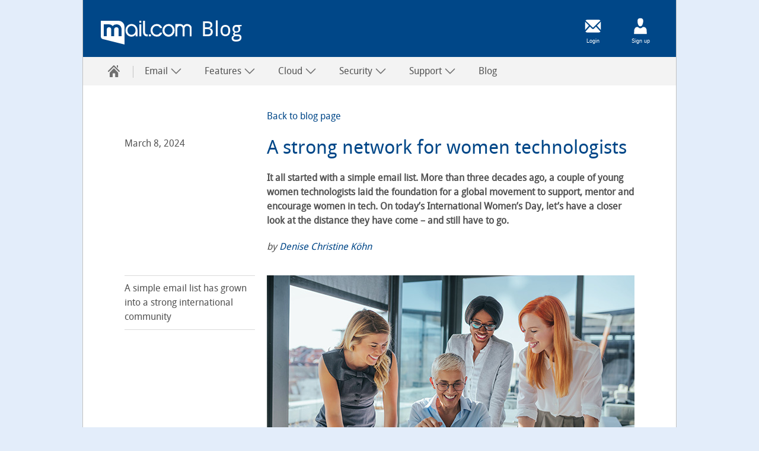

--- FILE ---
content_type: text/html; charset=UTF-8
request_url: https://www.mail.com/blog/posts/women-in-tech-network/221/
body_size: 9714
content:
<!DOCTYPE html>
<html xmlns="http://www.w3.org/1999/xhtml" lang="en" xml:lang="en"
      data-unset-nodes=".navigation .open{open}, .s-select.open{open}" data-hide-nodes=".header .dialog">
<head>
  <meta charset="utf-8"/>
  <meta name="format-detection" content="telephone=no">
  <meta http-equiv="X-UA-Compatible" content="IE=edge,chrome=1"/>
  <meta name="viewport" content="width=device-width, initial-scale=1.0, shrink-to-fit=no"/>
  <meta http-equiv="imagetoolbar" content="false"/>

      <title>A strong network for women in tech | mail.com blog</title>
    <meta name="description" content="It started with an email list: 3 decades ago, Anita Borg launched a global movement to support women in tech. On International Women&#039;s Day 2024, learn more in our blog." />
            <meta name="robots" content="index,follow" />
    
  <link rel="canonical" href="https://www.mail.com/blog/posts/women-in-tech-network/221/">
  <link rel="shortcut icon" type="image/x-icon" href="https://mail.com/favicon.ico"/>

  
  <link rel="stylesheet" type="text/css" href="//js.ui-portal.de/cd/products/mail.com/5.11.3/products.css"/>
  <link rel="stylesheet" type="text/css" href="//js.ui-portal.de/cd/products/mail.com/5.11.3/article.css"/>
  <script src="//s.uicdn.com/fd/jquery/3.7.1/jquery.min.js"></script>

        
                        <script src="//js.ui-portal.de/prompt/permission/latest/connector.min.js?group=portal&amp;portal=mailcom"></script>
  
</head>

<body id="top" class="" data-brand="mailcom" data-product="products">

<div class="grid">
      <header id="header" class="l-12 l-fix center vline header" data-cc="header-search">
    <strong>
        <a aria-label="mail.com" href="https://www.mail.com/" tabindex="0">mail.com</a>Blog
    </strong>
    <div class="module left l-0 m-1 s-1 fix">
        <span class="l white service-light-hover burger icon" role="button" tabindex="0"
              data-toggle-nodes="body{toggle-nav},.header .service-light-hover.burger.icon{service-light}">
            Show/hide navigation
        </span>
    </div>
    <div class="container right l-2 fix">
        <div class="module l-1 fix left align-center">
            <a class="l white service-light-hover l-show-text m-show-text email icon"
               aria-label="Login" href="https://www.mail.com/"></a>
        </div>
        <div class="module l-1 fix left align-center">
            <a class="l white service-light-hover l-show-text m-show-text person icon"
               aria-label="Sign up" href="https://signup.mail.com/"></a>
        </div>
    </div>
</header>
    <nav class="fullwidth center navigation" data-cc="navigation">
    <ul role="menubar" aria-label="Main Navigation" class="l-12 l-fix">
        <li role="menuitem" aria-label="Home">
            <a href="https://www.mail.com/mail/" data-title="mail.com">
                <span class="l l-0 service home icon"></span>
                <span class="m s-0 m-0 inactive service-hover home icon"></span>
            </a>
            <span class="l-0 m inactive service-hover close icon" role="button" tabindex="0" aria-label="Close"
                  data-unset-nodes="body{toggle-nav}, .header .burger.icon{service-light}">
                </span>
        </li>
        <li role="menuitem" data-unset-nodes="#empty" data-cc="email"
            aria-label="Email" aria-haspopup="true" aria-expanded="false">
            <span tabindex="0" data-hide-nodes="span[data-hide-parent]{current}"
                  data-hide-parent=".navigation &gt; ul &gt; li"
                  data-toggle-nodes=".navigation span.current{open}, .navigation span:not(.current).open{open}, .navigation .current{current}">
                Email
                <span class="m-0 s-0 s inactive down icon"></span>
                <span class="l-0 m inactive down icon"></span>
                <span class="m-0 s-0 s service down icon"></span>
                <span class="l-0 m service down icon"></span>
                <span class="m-0 s-0 s white up icon"></span>
            </span>
            <ul role="menu" class=" text list">
                <li role="menuitem">
                    <a href="https://www.mail.com/mail/">Email</a>
                </li>
                <li role="menuitem">
                    <a href="https://www.mail.com/mail/create-email-account/">Create email account</a>
                </li>
                <li role="menuitem">
                    <a href="https://www.mail.com/mail/domains/">Domains</a>
                </li>
                <li role="menuitem">
                    <a href="https://www.mail.com/mail/app/">Mail app</a>
                </li>

                <li role="menuitem">
                    <a href="https://www.mail.com/mail/email-address-ideas/">Email address ideas</a>
                </li>

                <li role="menuitem">
                    <a href="https://www.mail.com/mail/business/">Business email</a>
                </li>

                <li role="menuitem">
                    <a href="https://www.mail.com/mail/mail-collector/">Mail Collector</a>
                </li>

                <li role="menuitem">
                    <a href="https://www.mail.com/mail/mailcheck/#.mail.int.nav">MailCheck</a>
                </li>

                <li role="menuitem">
                    <a href="https://www.mail.com/mail/premium/">Premium</a>
                </li>

            </ul>
        </li>


        <li role="menuitem" data-unset-nodes="#empty" data-cc="features"
            aria-label="Features" aria-haspopup="true" aria-expanded="false">
            <span tabindex="0" data-hide-nodes="span[data-hide-parent]{current}"
                  data-hide-parent=".navigation &gt; ul &gt; li"
                  data-toggle-nodes=".navigation span.current{open}, .navigation span:not(.current).open{open}, .navigation .current{current}">
                Features
                <span class="m-0 s-0 s inactive down icon"></span>
                <span class="l-0 m inactive down icon"></span>
                <span class="m-0 s-0 s service down icon"></span>
                <span class="l-0 m service down icon"></span>
                <span class="m-0 s-0 s white up icon"></span>
            </span>
            <ul role="menu" class=" text list">
                <li role="menuitem">
                    <a href="https://www.mail.com/features/organizer/">Organizer</a>
                </li>
                <li role="menuitem">
                    <a href="https://www.mail.com/features/contacts/">Contacts</a>
                </li>
                <li role="menuitem">
                    <a href="https://www.mail.com/features/online-office/">Online Office</a>
                </li>
                <li role="menuitem">
                    <a href="https://www.mail.com/features/search/">Search</a>
                </li>
                <li role="menuitem">
                    <a href="https://www.mail.com/features/firefox/">Firefox + mail.com</a>
                </li>
            </ul>
        </li>


        <li role="menuitem" data-unset-nodes="#empty" data-cc="cloud"
            aria-label="Cloud" aria-haspopup="true" aria-expanded="false">
            <span tabindex="0" data-hide-nodes="span[data-hide-parent]{current}"
                  data-hide-parent=".navigation &gt; ul &gt; li"
                  data-toggle-nodes=".navigation span.current{open}, .navigation span:not(.current).open{open}, .navigation .current{current}">
                Cloud
                <span class="m-0 s-0 s inactive down icon"></span>
                <span class="l-0 m inactive down icon"></span>
                <span class="m-0 s-0 s service down icon"></span>
                <span class="l-0 m service down icon"></span>
                <span class="m-0 s-0 s white up icon"></span>
            </span>
            <ul role="menu" class=" text list">
                <li role="menuitem">
                    <a href="https://www.mail.com/cloud/">Cloud</a>
                </li>
                <li role="menuitem">
                    <a href="https://www.mail.com/cloud/backup/">Cloud backup</a>
                </li>
                <li role="menuitem">
                    <a href="https://www.mail.com/cloud/share/">File sharing</a>
                </li>
                <li role="menuitem">
                    <a href="https://www.mail.com/cloud/upgrade/">Cloud upgrade</a>
                </li>
                <li role="menuitem">
                    <a href="https://www.mail.com/cloud/synchronization/">Cloud for Windows &amp; macOS</a>
                </li>
            </ul>
        </li>


        <li role="menuitem" data-unset-nodes="#empty" data-cc="security"
            aria-label="Security" aria-haspopup="true" aria-expanded="false">
            <span tabindex="0" data-hide-nodes="span[data-hide-parent]{current}"
                  data-hide-parent=".navigation &gt; ul &gt; li"
                  data-toggle-nodes=".navigation span.current{open}, .navigation span:not(.current).open{open}, .navigation .current{current}">
                Security
                <span class="m-0 s-0 s inactive down icon"></span>
                <span class="l-0 m inactive down icon"></span>
                <span class="m-0 s-0 s service down icon"></span>
                <span class="l-0 m service down icon"></span>
                <span class="m-0 s-0 s white up icon"></span>
            </span>
            <ul role="menu" class=" text list">
                <li role="menuitem">
                    <a href="https://www.mail.com/security/">Security</a>
                </li>
                <li role="menuitem">
                    <a href="https://www.mail.com/security/spam-filter/">Spam filter</a>
                </li>
                <li role="menuitem">
                    <a href="https://www.mail.com/security/antivirus/">Antivirus</a>
                </li>
                <li role="menuitem">
                    <a href="https://www.mail.com/security/password/">Password</a>
                </li>
                <li role="menuitem">
                    <a href="https://www.mail.com/security/2fa/">Two-factor authentication</a>
                </li>
            </ul>
        </li>

        <li role="menuitem" data-unset-nodes="#empty" data-cc="support"
            aria-label="Support" aria-haspopup="true" aria-expanded="false">
            <span tabindex="0" data-hide-nodes="span[data-hide-parent]{current}"
                  data-hide-parent=".navigation &gt; ul &gt; li"
                  data-toggle-nodes=".navigation span.current{open}, .navigation span:not(.current).open{open}, .navigation .current{current}">
                Support
                <span class="m-0 s-0 s inactive down icon"></span>
                <span class="l-0 m inactive down icon"></span>
                <span class="m-0 s-0 s service down icon"></span>
                <span class="l-0 m service down icon"></span>
                <span class="m-0 s-0 s white up icon"></span>
            </span>
            <ul role="menu" class=" text list">
                <li role="menuitem">
                    <a href="https://www.mail.com/support/migration-service/">Migration service</a>
                </li>
                <li role="menuitem">
                    <a href="https://www.mail.com/support/first-steps-webmail/">First steps webmail</a>
                </li>
                <li role="menuitem">
                    <a href="https://www.mail.com/support/first-steps-android/">First steps Android</a>
                </li>
                <li role="menuitem">
                    <a href="https://www.mail.com/support/first-steps-ios/">First steps iOS</a>
                </li>
                <li role="menuitem">
                    <a href="https://support.mail.com/index.html" target="_blank">Help &amp; Contact Center</a>
                </li>
            </ul>
        </li>
        <li role="menuitem" class=" ">
            <a href="https://www.mail.com/blog/">Blog</a>
        </li>
    </ul>
</nav>

    <div id="main" class="container l-12 center" data-cc="blog">
            
<div id="main" class="container l-12 center" data-cc="article.1.women-in-tech-network">

  <div class="module article noline l-l3 l-8 m-8 s-4 fix vspace-s">
    <div class="back">
      <a href="/blog/#.mailcom.women-in-tech-network.back.blog"
         data-cc="back">
        Back to blog page
      </a>
    </div>
    <aside>              March 8, 2024
          </aside>
    <h1 class="size-5">A strong network for women technologists</h1>
    <div class="description short">
      <strong>It all started with a simple email list. More than three decades ago, a couple of young women technologists laid the foundation for a global movement to support, mentor and encourage women in tech. On today&rsquo;s International Women&rsquo;s Day, let&rsquo;s have a closer look at the distance they have come &ndash; and still have to go.</strong>
    </div>

    <div id="articlecomplete">
      <em>by <a href="https://www.mail.com/blog/authors/denise/" target="_blank">Denise Christine Köhn</a></em>

<figure class="vspace-s"><img alt="Four women in office looking at computer" src="https://img.ui-portal.de/cms/mailint/mailcom/blog/Q1-2024/womens-day-620x380.jpg" style="width: 100%;" />
<figcaption>A simple email list has grown into a strong international community</figcaption>
</figure>
<br />
In 1987, Dr. Anita Borg and twelve other women from the computing industry joined forces at a renowned academic conference on operating systems in Austin, Texas. Driven by the underrepresentation of women at the conference, this small group of women technologists co-founded the Systers network.<br />
<br />
Led by computer scientist Borg, Systers started out as an electronic mailing list meant to connect and support women technologists in their research and development. More than 30 years later, this email list has grown into a strong international community that connects, supports and mentors women from over 70 countries in honor of Borg’s legacy.
<h2>The Founding Mother</h2>
Anita Borg Naffz was born in 1949 and grew up in Illinois, Hawaii and Washington. Although a math enthusiast, she first started her career working for a small insurance company. Borg taught herself how to program and landed her first programming job in 1969. At age 31, she was awarded a PhD in Computer Science by New York University for her groundbreaking research on the synchronization efficiency of operating systems. Borg went on to work for numerous tech companies throughout the United States.<br />
<br />
It was her administrative work for the Systers community that eventually inspired her to develop a communication and information system called MECCA while working at Digitals Network Systems Laboratory in Palo Alto, California. Similar to our modern-day internet forums, MECCA provided automatic administration of membership-based virtual communities and allowed members to opt in and out of topics according to their interests.
<h2>The Fight for Representation</h2>
While continuously advancing her own career in the computing field, Borg passionately advocated for a higher representation of women in technology, striving for the ambitious goal of 50% by 2020. She strongly believed that women need to play a crucial role in shaping the future of technology.

<blockquote>
<p><cite>“Around the world, women are not full partners in driving the creation of new technology that will define their lives. This is not good for women and not good for the world….Women need to assume their rightful place at the table creating the technology of the future.”</cite><br />
- Dr. Anita Borg<a href="#_ftn1" name="_ftnref1" title>[1]</a></p>

<div> 
<hr align="left" size="1" width="33%" />
<div id="ftn1"><a href="#_ftnref1" name="_ftn1" title>[1]</a> <a href="https://anitab.org/our-history/">https://anitab.org/our-history/</a></div>
</div>
</blockquote>
In 1997, Borg founded the Institute for Women and Technology (IWT) to help build the pipeline of women technologists and ensure that women’s voices are being heard.<br />
<br />
Throughout her career, Borg received numerous awards, including the Augusta Ada Lovelace Award from the Association of Women in Computing (1995), the Forbes Executive Women’s Summit Award for Outstanding Achievement (1999), and an honorary doctorate in science and technology from Carnegie Mellon University in 2002. In recognition of her continuous efforts, Borg was inducted into the Women in Technology International Hall of Fame in 1998. <br />
<br />
After she was diagnosed with a brain tumor in 1999, Borg appointed her close friend Dr. Telle Whitney as interim CEO of IWT.  After Borg’s death in 2003, the IWT was renamed <a href="https://anitab.org/" target="_blank">Anita Borg Institute</a> in her honor. 

<h2>A Legacy of Empowerment</h2>
With an estimated representation of 30% of women in the tech sector, Borg’s goal has yet to be reached. She left behind a powerful network of resources and opportunities for women to continue their quest.<br />
<br />
What started out decades ago as a simple email list is now a strong and thriving global network of women technologists that supports individuals, organizations and academics envisioning “a future where the people who imagine and build technology mirror the people and societies for whom they build it.”<br />
<br />
On this International Women’s Day, let’s celebrate all these powerful women out there – in and outside of technology!<br />
<br />
If you feel like starting something big, too, why don’t you <a href="https://www.mail.com/mail/create-email-account/" target="_blank">sign up for a mail.com account</a> for your professional email communication?<br />
<br />
<em>Images: 1&amp;1/Shutterstock</em><br />
<script type="application/ld+json">
{
  "@context": "https://schema.org",
  "@type": "BlogPosting",
  "mainEntityOfPage": {
    "@type": "WebPage",
    "@id": "https://www.mail.com/blog/posts/women-in-tech-network/221/"
  },
  "headline": "A strong network for women technologists",
  "description": "On International Women’s Day 2024, celebrate the legacy of Dr. Anita Borg and her organization that mentors women in tech. It all started with an email list!",
  "image": "https://img.ui-portal.de/cms/mailint/mailcom/blog/Q1-2024/womens-day-620x380.jpg",  
  "author": {
    "@type": "Person",
    "name": "Denise Christine Köhn",
    "url": "https://www.mail.com/blog/authors/denise/"
  },  
  "publisher": {
    "@type": "Organization",
    "name": "mail.com",
    "logo": {
      "@type": "ImageObject",
      "url": "https://www.mail.com/int/#.1258-header-logo1-1"
    }
  },
  "datePublished": "2024-03-08"
}
</script>
    </div>

    <div class="container vspace-xs" data-cc="tag">
                        <p class="size-3">Posted in</p>
        
        <a href="/blog/tags/holiday/" role="button"
           tabindex="0" class="service ghost m button"
           aria-label="more articles about: Holiday">
          <span>Holiday</span>
        </a>
              
        <a href="/blog/tags/history/" role="button"
           tabindex="0" class="service ghost m button"
           aria-label="more articles about: History">
          <span>History</span>
        </a>
          </div>

            
    <p class="size-3" id="likevalue221" value="180">
                    <span id="likes221" value="180">
                        180
                    </span>
        people found this article helpful.
    </p>

  <div id="feedback-options">
  <p class="feedback" id="likeline221">
    <a class="likeline" href="#" data-id="221" data-cc="like">
      <span class="inactive service-hover s thumb-up icon"></span>This article was helpful</a>
  </p>
  <p class="feedback vspace-s" id="dislikeline221">
    <a class="dislikeline" href="#" data-id="221" data-cc="dislike">
      <span class="inactive service-hover s thumb-down icon"></span>This article was not helpful</a>
  </p>
</div>

<section id="feedbacksuccess221" class="container l-8 fix inverted hidden message success"
         data-feedback-message="success" role="alert" >
  <span class="m success icon white"></span>
  <strong>Thank you for your feedback!</strong>
</section>

<section id="feedback-rate-limit-221" class="container l-8 fix inverted hidden message info"
         data-feedback-message="rate-limit">
  <span class="m info icon white"></span>
  <strong>You&#039;ve already given feedback on this article. Thank you!</strong>
  <p>Too many requests.</p>
</section>

<script type="text/javascript">
  $('.likeline').click(function () {
    const id = $(this).attr('data-id');
    const element = $('#likevalue' + id);

    if (element) {
      element.prepend('<span class="icon thumb-up service m"></span>');
      const value = parseInt(element.attr('value'), 10) + 1;
      element.attr('value', value);
      if (value === 1) {
        element.text("1 person found this article helpful.");
      } else if (value > 1) {
        element.text(Intl.NumberFormat('de').format(value) + " people found this article helpful.");
      }
    }

    return doVote(id, 'like');
  });

  $('.dislikeline').click(function () {
    const id = $(this).attr('data-id');
    const element = $('#likevalue' + id);

    if (element) {
      const value = parseInt(element.attr('value'), 10) + 1;
      if (value === 1) {
        element.hide();
      }
    }

    return doVote(id, 'dislike');
  });

  function doVote(id, vote) {
    $("#feedback-options").hide();

    $.ajax({
      url: '/blog/posts/vote/',
      type: 'PATCH',
      data: {id: id, vote: vote},
      success: function () {
        $("#feedbacksuccess" + id).show();
        $("#feedbackform").show();
      },
      error: function () {
        $("#feedback-rate-limit-" + id).removeClass('hidden');
      },
    });

    return false;
  }
</script>


  </div>

</div>
<style>
  .article.similar::before {
    content: "";
    position: absolute;
    height: 3px;
    left: 10px;
    right: 10px;
    margin-top: -20px;
    background-color: #DADADA;
  }
</style>
  <div class="module article similar group l-l3 l-8 m-8 s-4 fix vspace-xs"
       data-cc="tipps.articlelist.aehnlichearticle">
    <p class="size-5">Related articles</p>
  </div>

  <div class="module article l-l3 l-8 m-8 s-4 fix vspace-xs main"
       data-cc="articlelist.290.email-horror-stories">
    <aside>
              October 28, 2025
        </nobr>
          </aside>
    <p class="size-5">
      <a class="headline textcolor"
         href="/blog/posts/email-horror-stories/290/"
         aria-label="read more about: Email horror stories: Scary mistakes in your inbox">
        Email horror stories: Scary mistakes in your inbox
      </a>
    </p>
    <div class="description short">
      <a href="/blog/posts/email-horror-stories/290/" class="textcolor"
         aria-label="read more about: Email horror stories: Scary mistakes in your inbox">
        Avoid email horror stories! The mail.com blog shows you how to stop scary inbox mistakes before they strike.
      </a>
    </div>
  </div>
  <div class="module article l-l3 l-8 m-8 s-4 fix vspace-xs main"
       data-cc="articlelist.277.mailcom-thirtieth-anniversary">
    <aside>
              June 30, 2025
        </nobr>
          </aside>
    <p class="size-5">
      <a class="headline textcolor"
         href="/blog/posts/mailcom-thirtieth-anniversary/277/"
         aria-label="read more about: 30 years of mail.com: From dot-com trailblazers to safe, simple email">
        30 years of mail.com: From dot-com trailblazers to safe, simple email
      </a>
    </p>
    <div class="description short">
      <a href="/blog/posts/mailcom-thirtieth-anniversary/277/" class="textcolor"
         aria-label="read more about: 30 years of mail.com: From dot-com trailblazers to safe, simple email">
        mail.com turns 30! A nostalgic look at how reliable, personalized email and consistency built a communication legacy that’s still going strong.
      </a>
    </div>
  </div>
  <div class="module article l-l3 l-8 m-8 s-4 fix vspace-xs main"
       data-cc="articlelist.165.easter-email">
    <aside>
              April 9, 2025
        </nobr>
          </aside>
    <p class="size-5">
      <a class="headline textcolor"
         href="/blog/posts/easter-email/165/"
         aria-label="read more about: Easter emails: 45 eggs-cellent ideas and subject lines">
        Easter emails: 45 eggs-cellent ideas and subject lines
      </a>
    </p>
    <div class="description short">
      <a href="/blog/posts/easter-email/165/" class="textcolor"
         aria-label="read more about: Easter emails: 45 eggs-cellent ideas and subject lines">
        Businesses can use Easter emails to promote special deals or boost engagement. Easter is also a great time to delight your friends with a fun Easter message.
      </a>
    </div>
  </div>
    </div>

    <footer id="footer" data-cc="footer">
    <div class="l-12 backdrop-c2-light94 container center">
        <div class="container l-12 fix vspace-s">
        </div>
    </div>
    <div class="container l-12 center backdrop-c2-light94">
        <div class="container l-12 fix">
            <div class="container l-12 fix group-content center">

                <div class="teaser container l-1 fix linked" data-cc="teaser-xxs-vvv">
                    <div class="visual l-1 h-1 xa-50 ya-50 fix center module linked">
                        <a href="https://www.facebook.com/profile.php?id=100064496869730" target="_blank"
                           aria-label="go to mail.com facebook page">
                            <svg viewBox="0 0 48 48" width="100%" height="100%">
                                <use href="#icon:facebook-with-circle"/>
                            </svg>
                        </a>
                    </div>
                </div>

                <div class="teaser container l-1 fix linked" data-cc="teaser-xxs-vvv">
                    <div class="visual l-1 h-1 xa-50 ya-50 fix center module linked">
                        <a href="https://www.instagram.com/_maildotcom_/" target="_blank"
                           aria-label="go to mail.com instagram account">
                            <svg viewBox="0 0 48 48" width="100%" height="100%">
                                <use href="#icon:instagram-with-circle"/>
                            </svg>
                        </a>
                    </div>
                </div>

                <div class="teaser container l-1 fix linked" data-cc="teaser-xxs-vvv">
                    <div class="visual l-1 h-1 xa-50 ya-50 fix center module linked">
                        <a href="https://www.twitter.com/maildotcom/" target="_blank"
                           aria-label="go to mail.com twitter feed">
                            <svg xmlns="http://www.w3.org/2000/svg" viewBox="0 0 48 48" width="100%" height="100%">
                                <use href="#icon:twitter-with-circle"/>
                            </svg>
                        </a>
                    </div>
                </div>

                <div class="teaser container l-1 fix linked" data-cc="teaser-xxs-vvv">
                    <div class="visual l-1 h-1 xa-50 ya-50 fix center module linked">
                        <a href="https://www.linkedin.com/company/mail-com/" target="_blank"
                           aria-label="go to mail.com LinkedIn account">
                            <svg viewBox="0 0 48 48" width="100%" height="100%">
                                <use href="#icon:linkedin-with-circle"/>
                            </svg>
                        </a>
                    </div>
                </div>
            </div>

        </div>
        <div class="raw-data">
            <svg xmlns="http://www.w3.org/2000/svg" viewBox="0 0 48 48">
                <symbol id="icon:facebook-with-circle">
                    <use href="#icon:facebook-inverted" fill="currentColor"/>
                    <use href="#icon:circle"/>
                    <use href="#icon:facebook"/>
                </symbol>
                <symbol id="icon:instagram-with-circle">
                    <use href="#icon:instagram-inverted" fill="currentColor"/>
                    <use href="#icon:circle"/>
                    <use href="#icon:instagram"/>
                </symbol>
                <symbol id="icon:twitter-with-circle">
                    <use href="#icon:twitter-inverted" fill="currentColor"/>
                    <use href="#icon:circle"/>
                    <use href="#icon:twitter"/>
                </symbol>
                <symbol id="icon:linkedin-with-circle">
                    <use href="#icon:linkedin-inverted" fill="currentColor"/>
                    <use href="#icon:circle"/>
                    <use href="#icon:linkedin"/>
                </symbol>
                <symbol id="icon:facebook">
                    <path d="M35.043,14.938H31.8c-3.194,0-4.19,1.974-4.19,4v4.809h7.136l-1.14,7.4H27.609V48H19.573V31.137h-6.53v-7.4h6.53V18.1c0-6.417,3.841-9.962,9.708-9.962a39.589,39.589,0,0,1,5.762.5Z"/>
                </symbol>
                <symbol id="icon:facebook-inverted">
                    <path d="M0,0V48H19.573V31.137h-6.53v-7.4h6.53V18.1c0-6.417,3.841-9.962,9.708-9.962a39.589,39.589,0,0,1,5.762.5v6.3H31.8c-3.194,0-4.19,1.974-4.19,4v4.809h7.136l-1.14,7.4H27.609V48H48V0Z"/>
                </symbol>
                <symbol id="icon:instagram">
                    <path d="M24,15.7A8.3,8.3,0,1,0,32.3,24,8.3,8.3,0,0,0,24,15.7h0m0,13.684A5.386,5.386,0,1,1,29.381,24,5.386,5.386,0,0,1,24,29.385h0"/>
                    <path d="M33.842,16.053a1.9,1.9,0,1,1-1.9-1.9h0a1.9,1.9,0,0,1,1.9,1.9"/>
                    <path d="M24,11.7c4,0,4.479.015,6.06.087a8.3,8.3,0,0,1,2.785.516,4.984,4.984,0,0,1,2.845,2.851,8.27,8.27,0,0,1,.517,2.784c.072,1.582.087,2.056.087,6.061s-.015,4.48-.087,6.061a8.27,8.27,0,0,1-.517,2.784,4.961,4.961,0,0,1-2.846,2.847,8.3,8.3,0,0,1-2.785.516C28.476,36.28,28,36.3,24,36.3s-4.479-.015-6.06-.087a8.3,8.3,0,0,1-2.785-.516,4.96,4.96,0,0,1-2.846-2.847,8.27,8.27,0,0,1-.517-2.784C11.717,28.479,11.7,28,11.7,24s.015-4.48.087-6.061a8.27,8.27,0,0,1,.517-2.784,4.973,4.973,0,0,1,2.847-2.847,8.281,8.281,0,0,1,2.786-.517c1.582-.072,2.056-.09,6.061-.09M24,9c-4.073,0-4.584.017-6.183.09a11.027,11.027,0,0,0-3.641.7,7.682,7.682,0,0,0-4.387,4.384,11,11,0,0,0-.7,3.64C9.016,19.414,9,19.925,9,24s.017,4.585.09,6.184a11,11,0,0,0,.7,3.64,7.67,7.67,0,0,0,4.386,4.387,11.027,11.027,0,0,0,3.641.7c1.6.073,2.111.09,6.183.09s4.584-.017,6.183-.09a11.027,11.027,0,0,0,3.641-.7,7.669,7.669,0,0,0,4.386-4.387,11,11,0,0,0,.7-3.64c.073-1.6.09-2.111.09-6.184s-.017-4.585-.09-6.185a11,11,0,0,0-.7-3.64,7.666,7.666,0,0,0-4.388-4.387,11.027,11.027,0,0,0-3.641-.7C28.581,9.017,28.07,9,24,9"/>
                </symbol>
                <symbol id="icon:instagram-inverted">
                    <path d="M35.688,15.154A4.984,4.984,0,0,0,32.843,12.3a8.279,8.279,0,0,0-2.785-.516C28.477,11.715,28,11.7,24,11.7s-4.479.018-6.061.09a8.281,8.281,0,0,0-2.786.517A4.973,4.973,0,0,0,12.3,15.154a8.27,8.27,0,0,0-.517,2.784C11.715,19.519,11.7,19.994,11.7,24s.017,4.48.09,6.065a8.27,8.27,0,0,0,.517,2.784A4.96,4.96,0,0,0,15.153,35.7a8.3,8.3,0,0,0,2.785.516c1.581.072,2.061.087,6.06.087s4.478-.018,6.059-.091a8.3,8.3,0,0,0,2.785-.516,4.961,4.961,0,0,0,2.846-2.847,8.27,8.27,0,0,0,.517-2.784c.072-1.581.087-2.056.087-6.061s-.015-4.479-.087-6.061A8.27,8.27,0,0,0,35.688,15.154ZM24,32.3A8.3,8.3,0,1,1,32.3,24,8.3,8.3,0,0,1,24,32.3Zm7.946-14.347a1.9,1.9,0,1,1,1.9-1.9A1.9,1.9,0,0,1,31.942,17.952Z"/>
                    <path d="M0,0V48H48V0ZM38.91,30.183a11,11,0,0,1-.7,3.64,7.669,7.669,0,0,1-4.386,4.387,11.032,11.032,0,0,1-3.641.7c-1.6.073-2.111.09-6.183.09s-4.583-.017-6.183-.09a11.032,11.032,0,0,1-3.641-.7A7.67,7.67,0,0,1,9.79,33.823a11,11,0,0,1-.7-3.64C9.017,28.584,9,28.073,9,24s.016-4.585.087-6.185a11,11,0,0,1,.7-3.64A7.682,7.682,0,0,1,14.174,9.79a11,11,0,0,1,3.641-.7C19.414,9.017,19.925,9,24,9s4.583.017,6.183.087a11,11,0,0,1,3.641.7,7.666,7.666,0,0,1,4.388,4.387,11,11,0,0,1,.7,3.64c.073,1.6.09,2.112.09,6.185S38.983,28.583,38.91,30.183Z"/>
                    <circle cx="23.996" cy="23.999" r="5.385" transform="translate(-0.457 0.466) rotate(-1.101)"/>
                </symbol>
                <symbol id="icon:linkedin">
                    <path d="M15.219,17.394a3.2,3.2,0,1,1,3.168-3.223h0V14.2a3.183,3.183,0,0,1-3.167,3.2h0Z"/>
                    <path d="M38,37H32.663V27.9c0-2.5-.947-3.888-2.916-3.888-2.145,0-3.265,1.45-3.265,3.888V37H21.343V19.664h5.139v2.342A6.036,6.036,0,0,1,31.7,19.143c3.671,0,6.3,2.24,6.3,6.887Z"/>
                    <path d="M12.562,19.664V37h5.362V19.664Z"/>
                </symbol>
                <symbol id="icon:linkedin-inverted">
                    <path d="M0,0V48H48V0ZM17.924,37H12.562V19.664h5.362Zm.463-22.825V14.2a3.183,3.183,0,0,1-3.167,3.2h0a3.2,3.2,0,1,1,3.168-3.223ZM38,37H32.663V27.9c0-2.5-.947-3.888-2.916-3.888-2.145,0-3.265,1.45-3.265,3.888V37H21.343V19.664h5.139v2.342A6.036,6.036,0,0,1,31.7,19.143c3.671,0,6.3,2.24,6.3,6.887Z"/>
                </symbol>
                <symbol id="icon:twitter">
                    <path d="m26.42,22.009l9.471-11.009h-2.244l-8.224,9.559-6.568-9.559h-7.576l9.932,14.455-9.932,11.545h2.244l8.684-10.095,6.936,10.095h7.576l-10.301-14.991h0Zm-3.074,3.573l-1.006-1.439-8.007-11.454h3.447l6.462,9.243,1.006,1.439,8.4,12.015h-3.447l-6.854-9.804h0Z"/>
                </symbol>
                <symbol id="icon:twitter-inverted">
                    <polygon
                            points="24.629 21.933 18.167 12.69 14.72 12.69 22.727 24.143 23.733 25.582 23.733 25.583 30.588 35.387 34.035 35.387 25.635 23.372 24.629 21.933"/>
                    <path d="m0,0v48h48V0H0Zm29.532,37l-6.936-10.095-8.684,10.095h-2.244l9.932-11.545-9.932-14.455h7.576l6.568,9.559,8.224-9.559h2.244l-9.471,11.009h0l10.301,14.991h-7.576Z"/>
                </symbol>
                <symbol id="icon:circle">
                    <path d="M24,47.95C10.794,47.95,.05,37.206,.05,24S10.794,.05,24,.05s23.95,10.744,23.95,23.95-10.744,23.95-23.95,23.95Zm0-44.95C12.42,3,3,12.42,3,24s9.42,21,21,21,21-9.42,21-21S35.58,3,24,3Z"/>
                </symbol>
            </svg>
        </div>
    </div>

    <div class="container l-12 backdrop-c2-light94 vspace-s" data-cc="basefooter">
        <div class="container l-12 fix center">
            <ul class="inline-block text align-center list">
                <li>
                    <a href="https://www.mail.com/company/about/">About mail.com</a>
                </li>
                <li>
                    <a href="https://www.mail.com/company/terms/">Terms &amp; Conditions</a>
                </li>
                <li>
                    <a href="https://www.mail.com/company/privacypolicy/">Privacy Policy</a>
                </li>
                <li>
                    <a href="https://www.mail.com/consentpage?resurface=true">Privacy Settings</a>
                </li>
                <li>
                    <a href="https://www.mail.com/company/data-collection/">Data Collection</a>
                </li>
                <li>
                    <a href="https://www.mail.com/donotsell/">CA Do Not Sell My Info</a>
                </li>
                <li>
                    <a href="https://www.mail.com/company/environment/">Environment</a>
                </li>
                <li>
                    <a href="https://www.mail-and-media.com/en/jobs.html" target="_blank">Jobs</a>
                </li>
                <li>
                    <a href="https://support.mail.com/index.html" target="_blank">Help Center</a>
                </li>
                <li>
                    <a href="https://www.mail.com/newsletter/">Newsletter</a>
                </li>
                <li>
                    <a href="https://www.mail.com/blog/tags/press-release/">Press Room</a>
                </li>
            </ul>
        </div>
    </div>
</footer>

</div>

<script>/*<[CDATA[*/
  document.body.className += ' js' + (!!('ontouchstart' in window) ? ' touch' : '') + (document.implementation.hasFeature("http://www.w3.org/TR/SVG11/feature#Image", "1.1") ? '' : ' no-svg') + ('f0OF0MozF0WebkitF0msF'.replace(/[^0]+/g, function (f) {
    return +(f + 'lexWrap' in document.body.style)
  }) > 0 && !/4\.4\.2.*?samsung gt-i9195/i.test(navigator.userAgent) ? '' : ' no-flex');
  (screen.width < 320 || screen.height < 320) && (function (meta) {
    meta.setAttribute('content', meta.getAttribute('content').replace(/device-width/, '320'));
  })(document.getElementsByName('viewport')[0]);/*]]>*/</script>


    
    
<script type="text/javascript">
    window.utag_data = {
        "agof": "89",
        "appEnvironment": "standalone",
        "applicationArea": "product-communication",
        "brain.category": "landing",
        "brain.login": "0",
        "brand": "mailcom",
        "contentCountry": "EN",
        "softwareName": "cmfspa",
        "softwareVersion": "4.12.2",
        "campaign": window.location.hash.replace(/[^0-9a-z._-]/gi, '').replace(/^./, ''),
        "contentName": "mint_blog.posts.women-in-tech-network.221",
            "contentType": "blog",
        "articleId": "blog:221",
        "pageType": "article",
        "publicationTimestamp": "1709881200",
    };
</script>

<script type="text/javascript">
    window.addEventListener(window.waitForRedirect ? 'noredirect' : 'load', function (event) {
        (function(a,b,c,d) {
            a='https://s.uicdn.com/t/prod/iq/mam/green/daq.js';
            b=document;c='script';d=b.createElement(c);d.src=a;
            d.type='text/java'+c;d.async=true;
            a=b.getElementsByTagName(c)[0];a.parentNode.insertBefore(d,a)})();
    });
</script>

<script type="text/javascript">
    window.tr_config = {
        events: {
            userAction: [
                {sel: "a"},
                {sel: "button"},
                {sel: ".summary"},
                {sel: ".burger"},
                {sel: "ol[role='navigation'] > li"},
                {sel: "li[role='menuitem']"},
                {sel: "span[data-cc='expand']"},
                {sel: "span[data-cc='collapse']"},
                {sel: "span[data-toggle-nodes='#contact-info']"},
                {sel: "span[data-hide-nodes='#feedbackform']"},
                {sel: "span[data-hide-nodes='#contact-info']"},
                {sel: "span[class='captcha-refresh-text']"},
                {sel: "div[data-cc-sub='form-field-radio']"},
            ],
            expose: [
                {sel: "div[data-cc='section']"},
                {sel: "div[data-cc='hero']"},
                {sel: "div[data-cc='dialog']"},
                {sel: "footer"},
                {sel: "ul[role='menu']"},
                {sel: ".akkordeon-content"},
                {sel: "div[data-cc='text']"},
            ],
        },
        replacements: {
            componentPath:   [
                "cc",
                "comp",
                "component",
                "cc-sub",
            ]
        }
    }

    customElements.whenDefined('account-avatar').then(() => {
      const accountAvatar = document.querySelector('account-avatar');
      if (accountAvatar && typeof accountAvatar.subscribeToTracking === 'function') {
        accountAvatar.subscribeToTracking(function (trackingData) {
          const eventData = {
            ...utag_data,
            ...trackingData
          };

          if (typeof utag !== 'undefined' && utag.link) {
            utag.link(eventData);
          }
        });
      }
    });
</script>
<script src="//js.ui-portal.de/cd/products/mail.com/5.11.3/products.js"></script>

</body>
</html>


--- FILE ---
content_type: text/css
request_url: https://js.ui-portal.de/cd/products/mail.com/5.11.3/products.css
body_size: 68286
content:
html,
body {
  padding: 0;
  margin: 0;
  width: 100%;
}
html {
  height: 100%;
}
body {
  background-color: #FFFFFF;
  position: relative;
  min-width: 320px;
  min-height: 100%;
  word-wrap: break-word;
}
/* IE10+ begin: avoid the horizontal scrollbar */
@media screen and (min-width: 660px) {
  _:-ms-lang(x),
  _:-webkit-full-screen,
  body {
    overflow-x: hidden;
  }
}
@media screen and (-ms-high-contrast: active) and (min-width: 660px), (-ms-high-contrast: none) and (min-width: 660px) {
  body {
    overflow-x: hidden;
  }
}
/* IE10+ end: avoid the horizontal scrollbar */
.grid,
.container,
.module {
  -webkit-flex: 1 0 auto;
  -ms-flex: 1 0 auto;
  flex: 1 0 auto;
}
.grid.fix[class][class][class],
.container.fix[class][class][class],
.module.fix[class][class][class] {
  -webkit-flex: 0 0 auto;
  -ms-flex: 0 0 auto;
  flex: 0 0 auto;
  min-width: 0px;
}
.grid.fullwidth,
.container.fullwidth,
.module.fullwidth {
  width: 100vw;
  -webkit-flex-basis: 100vw;
  flex-basis: 100vw;
  -webkit-flex-shrink: 1;
  -ms-flex-shrink: 1;
  -ms-flex-negative: 1;
  flex-shrink: 1;
  justify-content: flex-start;
  max-width: 100%;
}
.grid,
.container {
  display: -webkit-flex;
  display: -ms-flexbox;
  display: flex;
  -ms-flex-direction: row;
  -ms-flex-wrap: wrap;
  -webkit-flex-flow: row wrap;
  flex-flow: row wrap;
}
.grid {
  width: auto;
  margin: 0 auto;
  clear: both;
  position: relative;
  -webkit-flex-basis: 100%;
  flex-basis: 100%;
}
.cropped {
  overflow: hidden;
}
.module {
  box-sizing: border-box;
  padding-left: 10px;
  padding-right: 10px;
  overflow: visible;
}
.no-flex .grid,
.no-flex .container,
.no-flex .module {
  display: block;
}
.no-flex .container,
.no-flex .module {
  float: left;
}
.no-flex .grid > #footer > .container.l-12:not(.fix),
.no-flex .grid > .container.l-12:not(.fix),
.no-flex .grid > .hero.l-12:not(.fix) {
  clear: left;
}
.align-center {
  text-align: center;
}
.align-right {
  text-align: right;
}
.align-left {
  text-align: left;
}
.align-justify {
  text-align: justify;
}
[data-alignment="left"] {
  text-align: left;
}
[data-alignment="right"] {
  text-align: right;
}
[data-alignment="center"] {
  text-align: center;
}
[data-alignment="justify"] {
  text-align: justify;
}
.grid.left,
.container.left,
.module.left {
  margin-left: 0;
  margin-right: auto;
}
.grid.center,
.container.center,
.module.center {
  margin-left: auto;
  margin-right: auto;
}
.grid.right,
.container.right,
.module.right {
  margin-left: auto;
  margin-right: 0px;
}
span.left:not(.icon),
a.left:not(.icon),
p.left,
h1.left,
h2.left,
h3.left,
h4.left,
h5.left,
h6.left {
  float: left;
}
span.right:not(.icon),
a.right:not(.icon),
p.right,
h1.right,
h2.right,
h3.right,
h4.right,
h5.right,
h6.right {
  float: right;
}
.container.center {
  -webkit-justify-content: center;
  -ms-justify-content: center;
  -ms-flex-pack: center;
  justify-content: center;
}
.container.left {
  -webkit-justify-content: flex-start;
  -ms-justify-content: flex-start;
  -ms-flex-pack: start;
  justify-content: flex-start;
}
.container.right {
  -webkit-justify-content: flex-end;
  -ms-justify-content: flex-end;
  -ms-flex-pack: end;
  justify-content: flex-end;
}
.container.row {
  -webkit-justify-content: space-between;
  -ms-justify-content: space-between;
  -ms-flex-align: space-between;
  justify-content: space-between;
}
.l-1 {
  width: 80px;
  min-width: 7.96875vw;
  -webkit-flex-basis: 7.96875vw;
  flex-basis: 7.96875vw;
  -webkit-flex-grow: 1;
  -ms-flex-grow: 1;
  flex-grow: 1;
}
.l-2 {
  width: 160px;
  min-width: 15.9375vw;
  -webkit-flex-basis: 15.9375vw;
  flex-basis: 15.9375vw;
  -webkit-flex-grow: 2;
  -ms-flex-grow: 2;
  flex-grow: 2;
}
.l-3 {
  width: 240px;
  min-width: 23.90625vw;
  -webkit-flex-basis: 23.90625vw;
  flex-basis: 23.90625vw;
  -webkit-flex-grow: 3;
  -ms-flex-grow: 3;
  flex-grow: 3;
}
.l-4 {
  width: 320px;
  min-width: 31.875vw;
  -webkit-flex-basis: 31.875vw;
  flex-basis: 31.875vw;
  -webkit-flex-grow: 4;
  -ms-flex-grow: 4;
  flex-grow: 4;
}
.l-5 {
  width: 400px;
  min-width: 39.84375vw;
  -webkit-flex-basis: 39.84375vw;
  flex-basis: 39.84375vw;
  -webkit-flex-grow: 5;
  -ms-flex-grow: 5;
  flex-grow: 5;
}
.l-6 {
  width: 480px;
  min-width: 47.8125vw;
  -webkit-flex-basis: 47.8125vw;
  flex-basis: 47.8125vw;
  -webkit-flex-grow: 6;
  -ms-flex-grow: 6;
  flex-grow: 6;
}
.l-7 {
  width: 560px;
  min-width: 55.78125vw;
  -webkit-flex-basis: 55.78125vw;
  flex-basis: 55.78125vw;
  -webkit-flex-grow: 7;
  -ms-flex-grow: 7;
  flex-grow: 7;
}
.l-8 {
  width: 640px;
  min-width: 63.75vw;
  -webkit-flex-basis: 63.75vw;
  flex-basis: 63.75vw;
  -webkit-flex-grow: 8;
  -ms-flex-grow: 8;
  flex-grow: 8;
}
.l-9 {
  width: 720px;
  min-width: 71.71875vw;
  -webkit-flex-basis: 71.71875vw;
  flex-basis: 71.71875vw;
  -webkit-flex-grow: 9;
  -ms-flex-grow: 9;
  flex-grow: 9;
}
.l-10 {
  width: 800px;
  min-width: 79.6875vw;
  -webkit-flex-basis: 79.6875vw;
  flex-basis: 79.6875vw;
  -webkit-flex-grow: 10;
  -ms-flex-grow: 10;
  flex-grow: 10;
}
.l-11 {
  width: 880px;
  min-width: 87.65625vw;
  -webkit-flex-basis: 87.65625vw;
  flex-basis: 87.65625vw;
  -webkit-flex-grow: 11;
  -ms-flex-grow: 11;
  flex-grow: 11;
}
.l-12 {
  width: 960px;
  min-width: 95.625vw;
  -webkit-flex-basis: 95.625vw;
  flex-basis: 95.625vw;
  -webkit-flex-grow: 12;
  -ms-flex-grow: 12;
  flex-grow: 12;
}
.fix[class][class] {
  min-width: 0px;
  flex-grow: 0;
  flex-basis: auto;
}
/*  */
.no-flex .l-1, .no-flex .l-2, .no-flex .l-3, .no-flex .l-4, .no-flex .l-5, .no-flex .l-6, .no-flex .l-7, .no-flex .l-8, .no-flex .l-9, .no-flex .l-10, .no-flex .l-11, .no-flex .l-12 {
  min-width: 0px;
}
/*  */
@media screen and (min-width: 980px) {
  .l-0[class][class][class][class] {
    display: none;
  }
  /*  */
  .l-fix {
    min-width: 0px;
    -webkit-flex: 0 0 auto;
    -ms-flex: 0 0 auto;
    flex: 0 0 auto;
  }
  /*  */
  /*  */
  .l-l1[class] {
    margin-left: 7.96875vw;
  }
  .l-r1[class] {
    margin-right: 7.96875vw;
  }
  .l-l1.fix[class] {
    margin-left: 80px;
  }
  .l-r1.fix[class] {
    margin-right: 80px;
  }
  .l-fix > .l-l1[class] {
    margin-left: 80px;
  }
  .l-fix > .l-r1[class] {
    margin-right: 80px;
  }
  .l-l2[class] {
    margin-left: 15.9375vw;
  }
  .l-r2[class] {
    margin-right: 15.9375vw;
  }
  .l-l2.fix[class] {
    margin-left: 160px;
  }
  .l-r2.fix[class] {
    margin-right: 160px;
  }
  .l-fix > .l-l2[class] {
    margin-left: 160px;
  }
  .l-fix > .l-r2[class] {
    margin-right: 160px;
  }
  .l-l3[class] {
    margin-left: 23.90625vw;
  }
  .l-r3[class] {
    margin-right: 23.90625vw;
  }
  .l-l3.fix[class] {
    margin-left: 240px;
  }
  .l-r3.fix[class] {
    margin-right: 240px;
  }
  .l-fix > .l-l3[class] {
    margin-left: 240px;
  }
  .l-fix > .l-r3[class] {
    margin-right: 240px;
  }
  .l-l4[class] {
    margin-left: 31.875vw;
  }
  .l-r4[class] {
    margin-right: 31.875vw;
  }
  .l-l4.fix[class] {
    margin-left: 320px;
  }
  .l-r4.fix[class] {
    margin-right: 320px;
  }
  .l-fix > .l-l4[class] {
    margin-left: 320px;
  }
  .l-fix > .l-r4[class] {
    margin-right: 320px;
  }
  .l-l5[class] {
    margin-left: 39.84375vw;
  }
  .l-r5[class] {
    margin-right: 39.84375vw;
  }
  .l-l5.fix[class] {
    margin-left: 400px;
  }
  .l-r5.fix[class] {
    margin-right: 400px;
  }
  .l-fix .l-l5[class] {
    margin-left: 400px;
  }
  .l-fix .l-r5[class] {
    margin-right: 400px;
  }
  .l-l6[class] {
    margin-left: 47.8125vw;
  }
  .l-r6[class] {
    margin-right: 47.8125vw;
  }
  .l-l6.fix[class] {
    margin-left: 480px;
  }
  .l-r6.fix[class] {
    margin-right: 480px;
  }
  .l-fix .l-l6[class] {
    margin-left: 480px;
  }
  .l-fix .l-r6[class] {
    margin-right: 480px;
  }
  .l-t1[class] {
    margin-top: 80px;
  }
  .l-t2[class] {
    margin-top: 160px;
  }
  .l-t3[class] {
    margin-top: 240px;
  }
  .l-t4[class] {
    margin-top: 320px;
  }
  .l-b1[class] {
    margin-bottom: 80px;
  }
  .l-b2[class] {
    margin-bottom: 160px;
  }
  .l-b3[class] {
    margin-bottom: 240px;
  }
  .l-b4[class] {
    margin-bottom: 320px;
  }
  /*  */
  .no-flex .l-l1[class] {
    margin-left: 80px;
  }
  .no-flex .l-r1[class] {
    margin-right: 80px;
  }
  .no-flex .l-l2[class] {
    margin-left: 160px;
  }
  .no-flex .l-r2[class] {
    margin-right: 160px;
  }
  .no-flex .l-l3[class] {
    margin-left: 240px;
  }
  .no-flex .l-r3[class] {
    margin-right: 240px;
  }
  .no-flex .l-l4[class] {
    margin-left: 320px;
  }
  .no-flex .l-r4[class] {
    margin-right: 320px;
  }
  .no-flex .l-l5[class] {
    margin-left: 400px;
  }
  .no-flex .l-r5[class] {
    margin-right: 400px;
  }
  .no-flex .l-l6[class] {
    margin-left: 480px;
  }
  .no-flex .l-r6[class] {
    margin-right: 480px;
  }
  /*  */
  /*  */
  .l-align-center {
    text-align: center;
  }
  .l-align-right {
    text-align: right;
  }
  .l-align-left {
    text-align: left;
  }
  .l-align-justify {
    text-align: justify;
  }
  .grid.l-center,
  .container.l-center,
  .module.l-center {
    margin-left: auto;
    margin-right: auto;
  }
}
@media screen and (min-width: 660px) and (max-width: 979.9px) {
  .m-0[class][class][class][class] {
    display: none;
  }
  .l-1,
  .m-1[class] {
    width: 80px;
    min-width: 11.6796875vw;
    -webkit-flex-basis: 11.6796875vw;
    flex-basis: 11.6796875vw;
    -webkit-flex-grow: 1;
    -ms-flex-grow: 1;
    flex-grow: 1;
  }
  .l-2,
  .m-2[class] {
    width: 160px;
    min-width: 23.359375vw;
    -webkit-flex-basis: 23.359375vw;
    flex-basis: 23.359375vw;
    -webkit-flex-grow: 2;
    -ms-flex-grow: 2;
    flex-grow: 2;
  }
  .l-3,
  .m-3[class] {
    width: 240px;
    min-width: 35.0390625vw;
    -webkit-flex-basis: 35.0390625vw;
    flex-basis: 35.0390625vw;
    -webkit-flex-grow: 3;
    -ms-flex-grow: 3;
    flex-grow: 3;
  }
  .l-4,
  .m-4[class] {
    width: 320px;
    min-width: 46.71875vw;
    -webkit-flex-basis: 46.71875vw;
    flex-basis: 46.71875vw;
    -webkit-flex-grow: 4;
    -ms-flex-grow: 4;
    flex-grow: 4;
  }
  .l-5,
  .m-5[class] {
    width: 400px;
    min-width: 58.3984375vw;
    -webkit-flex-basis: 58.3984375vw;
    flex-basis: 58.3984375vw;
    -webkit-flex-grow: 5;
    -ms-flex-grow: 5;
    flex-grow: 5;
  }
  .l-6,
  .m-6[class] {
    width: 480px;
    min-width: 70.078125vw;
    -webkit-flex-basis: 70.078125vw;
    flex-basis: 70.078125vw;
    -webkit-flex-grow: 6;
    -ms-flex-grow: 6;
    flex-grow: 6;
  }
  .l-7,
  .m-7[class] {
    width: 560px;
    min-width: 81.7578125vw;
    -webkit-flex-basis: 81.7578125vw;
    flex-basis: 81.7578125vw;
    -webkit-flex-grow: 7;
    -ms-flex-grow: 7;
    flex-grow: 7;
  }
  .l-8,
  .m-8[class] {
    width: 640px;
    min-width: 93.4375vw;
    -webkit-flex-basis: 93.4375vw;
    flex-basis: 93.4375vw;
    -webkit-flex-grow: 8;
    -ms-flex-grow: 8;
    flex-grow: 8;
  }
  .l-9,
  .l-10,
  .l-11,
  .l-12 {
    width: 640px;
    min-width: 93.4375vw;
    -webkit-flex-basis: 93.4375vw;
    flex-basis: 93.4375vw;
    -webkit-flex-grow: 8;
    -ms-flex-grow: 8;
    flex-grow: 8;
  }
  .m-1.fix[class], .m-2.fix[class], .m-3.fix[class], .m-4.fix[class], .m-5.fix[class], .m-6.fix[class], .m-7.fix[class], .m-8.fix[class] {
    min-width: 0px;
    flex-grow: 0;
    flex-basis: auto;
  }
  /*  */
  .no-flex .m-1, .no-flex .m-2, .no-flex .m-3, .no-flex .m-4, .no-flex .m-5, .no-flex .m-6, .no-flex .m-7, .no-flex .m-8 {
    min-width: 0px;
  }
  /*  */
  /*  */
  .m-fix[class] {
    min-width: 0px;
    -webkit-flex: 0 0 auto;
    -ms-flex: 0 0 auto;
    flex: 0 0 auto;
  }
  /*  */
  /*  */
  .m-l1[class] {
    margin-left: 11.6796875vw;
  }
  .m-r1[class] {
    margin-right: 11.6796875vw;
  }
  .m-l1.fix[class] {
    margin-left: 80px;
  }
  .m-r1.fix[class] {
    margin-right: 80px;
  }
  .m-fix > .m-l1[class] {
    margin-left: 80px;
  }
  .m-fix > .m-r1[class] {
    margin-right: 80px;
  }
  .m-l2[class] {
    margin-left: 23.359375vw;
  }
  .m-r2[class] {
    margin-right: 23.359375vw;
  }
  .m-l2.fix[class] {
    margin-left: 160px;
  }
  .m-r2.fix[class] {
    margin-right: 160px;
  }
  .m-fix > .m-l2[class] {
    margin-left: 160px;
  }
  .m-fix > .m-r2[class] {
    margin-right: 160px;
  }
  .m-l3[class] {
    margin-left: 35.0390625vw;
  }
  .m-r3[class] {
    margin-right: 35.0390625vw;
  }
  .m-l3.fix[class] {
    margin-left: 240px;
  }
  .m-r3.fix[class] {
    margin-right: 240px;
  }
  .m-fix > .m-l3[class] {
    margin-left: 240px;
  }
  .m-fix > .m-r3[class] {
    margin-right: 240px;
  }
  .m-l4[class] {
    margin-left: 46.71875vw;
  }
  .m-r4[class] {
    margin-right: 46.71875vw;
  }
  .m-l4.fix[class] {
    margin-left: 320px;
  }
  .m-r4.fix[class] {
    margin-right: 320px;
  }
  .m-fix > .m-l4[class] {
    margin-left: 320px;
  }
  .m-fix > .m-r4[class] {
    margin-right: 320px;
  }
  .m-t1[class] {
    margin-top: 80px;
  }
  .m-t2[class] {
    margin-top: 160px;
  }
  .m-t3[class] {
    margin-top: 240px;
  }
  .m-t4[class] {
    margin-top: 320px;
  }
  .m-b1[class] {
    margin-bottom: 80px;
  }
  .m-b2[class] {
    margin-bottom: 160px;
  }
  .m-b3[class] {
    margin-bottom: 240px;
  }
  .m-b4[class] {
    margin-bottom: 320px;
  }
  /*  */
  .no-flex .m-l1[class] {
    margin-left: 80px;
  }
  .no-flex .m-r1[class] {
    margin-right: 80px;
  }
  .no-flex .m-l2[class] {
    margin-left: 160px;
  }
  .no-flex .m-r2[class] {
    margin-right: 160px;
  }
  .no-flex .m-l3[class] {
    margin-left: 240px;
  }
  .no-flex .m-r3[class] {
    margin-right: 240px;
  }
  .no-flex .m-l4[class] {
    margin-left: 320px;
  }
  .no-flex .m-r4[class] {
    margin-right: 320px;
  }
  /*  */
  /*  */
  .m-align-center {
    text-align: center;
  }
  .m-align-right {
    text-align: right;
  }
  .m-align-left {
    text-align: left;
  }
  .m-align-justify {
    text-align: justify;
  }
  .grid.m-center,
  .container.m-center,
  .module.m-center {
    margin-left: auto;
    margin-right: auto;
  }
  body.no-flex {
    max-width: 959.9px;
  }
}
@media screen and (max-width: 659.9px) {
  .grid > .container {
    max-width: 660px;
  }
  .s-0[class][class][class][class] {
    display: none;
  }
  .l-1,
  .m-1[class],
  .s-1[class][class] {
    width: 80px;
    min-width: 21.71875vw;
    -webkit-flex-basis: 21.71875vw;
    flex-basis: 21.71875vw;
    -webkit-flex-grow: 1;
    -ms-flex-grow: 1;
    flex-grow: 1;
  }
  .l-2,
  .m-2[class],
  .s-2[class][class] {
    width: 160px;
    min-width: 43.4375vw;
    -webkit-flex-basis: 43.4375vw;
    flex-basis: 43.4375vw;
    -webkit-flex-grow: 2;
    -ms-flex-grow: 2;
    flex-grow: 2;
  }
  .l-3,
  .m-3[class],
  .s-3[class][class] {
    width: 240px;
    min-width: 65.15625vw;
    -webkit-flex-basis: 65.15625vw;
    flex-basis: 65.15625vw;
    -webkit-flex-grow: 3;
    -ms-flex-grow: 3;
    flex-grow: 3;
  }
  .l-4,
  .m-4[class],
  .s-4[class][class] {
    width: 320px;
    min-width: 86.875vw;
    -webkit-flex-basis: 86.875vw;
    flex-basis: 86.875vw;
    -webkit-flex-grow: 4;
    -ms-flex-grow: 4;
    flex-grow: 4;
  }
  .l-5,
  .m-5[class],
  .l-6,
  .m-6[class],
  .l-7,
  .m-7[class],
  .l-8,
  .m-8[class],
  .l-9,
  .l-10,
  .l-11,
  .l-12 {
    width: 320px;
    min-width: 86.875vw;
    -webkit-flex-basis: 86.875vw;
    flex-basis: 86.875vw;
    -webkit-flex-grow: 4;
    -ms-flex-grow: 4;
    flex-grow: 4;
  }
  .s-1.fix[class][class], .s-2.fix[class][class], .s-3.fix[class][class], .s-4.fix[class][class] {
    min-width: 0px;
    flex-grow: 0;
    flex-basis: auto;
  }
  /*  */
  .no-flex > .grid {
    max-width: 660px;
  }
  .no-flex .s-1, .no-flex .s-2, .no-flex .s-3, .no-flex .s-4 {
    min-width: 0px;
  }
  /*  */
  /*  */
  .s-fix[class][class] {
    min-width: 0px;
    -webkit-flex: 0 0 auto;
    -ms-flex: 0 0 auto;
    flex: 0 0 auto;
  }
  /*  */
  /*  */
  .s-l1[class] {
    margin-left: 21.71875vw;
  }
  .s-r1[class] {
    margin-right: 21.71875vw;
  }
  .s-l1.fix[class] {
    margin-left: 80px;
  }
  .s-r1.fix[class] {
    margin-right: 80px;
  }
  .s-l2[class] {
    margin-left: 43.4375vw;
  }
  .s-r2[class] {
    margin-right: 43.4375vw;
  }
  .s-l2.fix[class] {
    margin-left: 160px;
  }
  .s-r2.fix[class] {
    margin-right: 160px;
  }
  .s-t1[class] {
    margin-top: 80px;
  }
  .s-t2[class] {
    margin-top: 160px;
  }
  .s-t3[class] {
    margin-top: 240px;
  }
  .s-t4[class] {
    margin-top: 320px;
  }
  .s-b1[class] {
    margin-bottom: 80px;
  }
  .s-b2[class] {
    margin-bottom: 160px;
  }
  .s-b3[class] {
    margin-bottom: 240px;
  }
  .s-b4[class] {
    margin-bottom: 320px;
  }
  /*  */
  .no-flex .s-l1[class] {
    margin-left: 80px;
  }
  .no-flex .s-r1[class] {
    margin-right: 80px;
  }
  .no-flex .s-l2[class] {
    margin-left: 160px;
  }
  .no-flex .s-r2[class] {
    margin-right: 160px;
  }
  /*  */
  /*  */
  .s-align-center {
    text-align: center;
  }
  .s-align-right {
    text-align: right;
  }
  .s-align-left {
    text-align: left;
  }
  .s-align-justify {
    text-align: justify;
  }
  .grid.s-center,
  .container.s-center,
  .module.s-center {
    margin-left: auto;
    margin-right: auto;
  }
  body.no-flex {
    max-width: 639.9px;
  }
}
/*  */
@media screen and (min-width: 980px) {
  body {
    max-width: 1002px;
    min-width: auto;
    width: 1002px;
    margin-left: auto;
    margin-right: auto;
    background-color: #E3EDFA;
  }
  body > .grid {
    max-width: 1000px;
    min-width: auto;
    width: 1000px;
    display: inline-block;
    border-left: 1px solid #C2C2C2;
    border-right: 1px solid #C2C2C2;
    z-index: 0;
    /* BUG-2423 - Abstand nach dem Footer - wenn kein overflow: hidden, der Bug ist gefixt */
    /* wof?r is t overflow: hidden hier ?berhaupt, wei?ich aktuell nicht... */
    /* overflow: hidden; */
  }
  body:not([class*="backdrop"]) > .grid {
    background-color: #FFFFFF;
  }
  body > .grid > .container.l-12,
  body > .grid > form > .container.l-12,
  body > .grid > .container.fullwidth .teaser.fullwidth,
  body > .grid > .container.carousel.l-12 .hero > .teaser,
  body > .grid > footer > .container.l-12 {
    max-width: 960px;
    min-width: auto;
    width: 960px;
    padding-right: 20px;
    padding-left: 20px;
  }
  /* Hotfix GMX Layout for Hero Modul + Slider */
  body > .grid > .container.expandable-wrapper.l-12,
  body > .grid > .container.expandable-wrapper.l-12 .container.l-12:not(.fix),
  body > .grid > .container.carousel.l-12,
  body > .grid > .container.carousel.l-12 .hero,
  body > .grid > .container.carousel.l-12 .hero > .background,
  body > .grid > .container.fullwidth,
  body > .grid > .container.fullwidth .teaser.fullwidth {
    width: 1000px;
    max-width: 1000px;
    min-width: auto;
    padding-right: 0;
    padding-left: 0;
  }
  body > .grid > .container > .container.carousel.l-12 > ol[role="navigation"] li[rel="prev"],
  body > .grid > .container > .container.carousel.l-12 > ol[role="navigation"] li[rel="next"] {
    display: none !important;
  }
  body .navigation > ul > li {
    height: 48px;
  }
}
/* page.ajax.suggest: not-found message in suggestion container */
li[disabled] {
    pointer-events: none;
    font-style: italic;
    font-size: 14px;
    background-color: #707070;
}

/* show-focus-indicator general outline */
body.show-focus-indicator *:focus {
    outline: 5px solid #45f7ff !important;
    outline-offset: 5px;
}
body.show-focus-indicator a:focus {
    text-decoration: none !important;
}

/* special outline offset for buttons */
body.show-focus-indicator [role="button"]:focus,
body.show-focus-indicator button:focus {
    outline-offset: 0;
}

/* special outline offset for navigation buttons in slider */
body.show-focus-indicator .slider-container ol[role="navigation"] [role="button"]:focus {
    outline-offset: -5px;
}

/* special outline offset for navigation component */
body.show-focus-indicator .navigation *:focus {
    outline-offset: -5px;
}

/* special outline fix for IE11 */
_:-ms-fullscreen,
:root body.show-focus-indicator .navigation *:not(.icon.close):focus {
    position: relative;
}
_:-ms-fullscreen,
:root body.show-focus-indicator .navigation *:focus {
    outline: none !important;
}
_:-ms-fullscreen,
:root body.show-focus-indicator .navigation *:focus:before {
    border: 5px solid #45f7ff;
    content: "";
    position: absolute;
    top: 0px;
    bottom: 0px;
    left: 0px;
    right: 0px;
}
/**/


/* special outline offset for header component */
body.show-focus-indicator [data-cc*="header"] *:focus {
    outline-offset: 0;
}
body.show-focus-indicator [data-cc*="header"] [data-hide-nodes] *:focus {
    outline-offset: 0;
}
body.show-focus-indicator [data-cc*="header"] .l-show-text:focus,
body.show-focus-indicator [data-cc*="header"] .show-text:focus,
body.show-focus-indicator [data-cc*="header"] form *:focus {
    outline-offset: 15px;
}
/* */
@media screen and (max-width: 979.9px) {
    body.show-focus-indicator [data-cc*="header"] .m-show-text:focus {
        outline-offset: 0;
    }
}
body.show-focus-indicator [data-cc*="settings"] form .info.icon:focus,
body.show-focus-indicator [data-cc*="settings"] form a:focus,
body.show-focus-indicator [data-cc*="header"] form a:focus,
body.show-focus-indicator [data-cc*="header"] form .info.icon:focus {
    outline-offset: 0;
}

body.show-focus-indicator [data-cc*="settings"] {
    padding-bottom: 5px;
}
/* for cat module searchform */
body.show-focus-indicator form.search button[type="reset"] {
    height: 24px;
    width: 24px;
}
body.show-focus-indicator form.search button[type="reset"] span.close.icon {
    position: absolute;
    top: 0;
    left: 0;
}

/* special outline offset for accordion component */
body.show-focus-indicator .akkordeon .summary:focus {
    outline-offset: -5px;
}

/* special outline fix for IE11 */
_:-ms-fullscreen,
:root body.show-focus-indicator .akkordeon .summary:focus {
    position: relative;
    outline: none !important;
}
_:-ms-fullscreen,
:root body.show-focus-indicator .akkordeon .summary:focus:before {
    border: 5px solid #45f7ff;
    content: "";
    position: absolute;
    top: 0px;
    bottom: 0px;
    left: 0px;
    right: 0px;
}
/**/


/* set display for visual a tag inside teaser component */
body.show-focus-indicator .teaser .visual a {
    display: block;
    height: inherit;
}

body.show-focus-indicator .teaser .visual a:focus {
    outline-offset: -5px;
}
/* headline with links in text component */
body.show-focus-indicator a:focus h1,
body.show-focus-indicator a:focus h2,
body.show-focus-indicator a:focus h3,
body.show-focus-indicator a:focus h4,
body.show-focus-indicator a:focus h5,
body.show-focus-indicator a:focus h6 {
    outline: 5px solid #45f7ff !important;
    outline-offset: 5px;
}

/* remove outline for paging component */
body.show-focus-indicator .paging *:focus {
    outline-offset: 0px;
}

/* form */
body.show-focus-indicator form input[type="checkbox"]:focus + label::before,
body.show-focus-indicator form input[type="radio"]:focus + label::before,
body.show-focus-indicator form a:focus,
body.show-focus-indicator form textarea:focus,
body.show-focus-indicator form input:focus,
body.show-focus-indicator form button:focus,
body.show-focus-indicator form select:focus,
body.show-focus-indicator form .fieldset[data-type="value-picker"] .field.action button:focus span {
    outline: 5px solid #45f7ff !important;
    outline-offset: 0 !important;
}
body.show-focus-indicator form .fieldset[data-type="value-picker"] .field.action button:focus {
    outline: none !important;
}

body.show-focus-indicator form [data-cc-sub="identity"] .info.icon:focus {
    outline-offset: 0;
}

/* stepper */
body.show-focus-indicator [data-cc="stepper"][data-layout="arrows"] *:focus::after {
    outline: 5px solid #45f7ff !important;
    outline-offset: -5px;
}
body.show-focus-indicator [data-cc="stepper"][data-layout="arrows"] *:focus {
    outline: none !important;
}

/* Safari fix for stepper if the a tag has no height and width */
@media screen and (max-width: 979.9px) {
    body [data-cc="stepper"][data-layout="arrows"] ol[data-list-style="icon"][data-list-orientation="horizontal"] a {
        position: absolute;
        top: 0;
        bottom: 0;
        left: 0;
        right: 0;
    }
}


/* set overflow to visible for paging component when show focus indicator is present */
body.show-focus-indicator ol.paging {
    overflow: visible;
}

/* firefox fix for dialog close icon */
body.show-focus-indicator [data-cc="dialog"] .dialog-closer span:focus {
    outline: none !important;
}
body.show-focus-indicator [data-cc="dialog"] .dialog-closer:focus-within {
    outline: 5px solid #45f7ff !important;
}

/* bullets need to override the existing outline and have a different outline offset */
body.show-focus-indicator .slider-container ol.bulletPoints *:focus {
    outline-offset: 5px;
}
body.show-focus-indicator .slider-container .teaser .visual a {
    display: block;
}

/* fix for cmf footer, should use data-cc="footer" in the future */
body.show-focus-indicator #footer .text.list:not(.badge) a {
    display: inline-block;
}
body.show-focus-indicator #footer .text.list.badge a {
    display: inline-block;
    outline-offset: 0;
}@font-face {
    font-family: 'DroidRegular';
    src: url('https://img.ui-portal.de/ci/mailcom/global/fonts/DroidSans/DroidSans-webfont.eot');
    src: url('https://img.ui-portal.de/ci/mailcom/global/fonts/DroidSans/DroidSans-webfont.eot?#iefix') format('embedded-opentype'),
    url('https://img.ui-portal.de/ci/mailcom/global/fonts/DroidSans/DroidSans-webfont.woff') format('woff'),
    url('https://img.ui-portal.de/ci/mailcom/global/fonts/DroidSans/DroidSans-webfont.ttf') format('truetype');
    font-weight: 400;
    font-style: normal;
}
@font-face {
    font-family: 'DroidRegular';
    src: url('https://img.ui-portal.de/ci/mailcom/global/fonts/DroidSans/DroidSans-webfont.eot');
    src: url('https://img.ui-portal.de/ci/mailcom/global/fonts/DroidSans/DroidSans-webfont.eot?#iefix') format('embedded-opentype'),
    url('https://img.ui-portal.de/ci/mailcom/global/fonts/DroidSans/DroidSans-webfont.woff') format('woff'),
    url('https://img.ui-portal.de/ci/mailcom/global/fonts/DroidSans/DroidSans-webfont.ttf') format('truetype');
    font-weight: 400;
    font-style: normal;
}


body {
    font-family: "DroidRegular", Verdana, sans-serif;
    font-size: 16px;
    line-height: 24px;
    color: #525252;
}
* {
    -webkit-text-size-adjust: none;
    -moz-text-size-adjust: none;
    -ms-text-size-adjust: none;
    text-size-adjust: none;
}

a,
.link-base {
    color: #004788;
    text-decoration: none;
}
a:active,
a:visited,
.link-visited {
    color: #004788;
}
a:hover,
a:focus,
.link-base:hover,
.link-hover {
    color: #004788;
    text-decoration: underline;
}
a img {
    border: 0px;
}
a.textstyle,
a.textstyle:hover,
a.textstyle:focus {
    color: inherit;
    text-decoration: inherit;
}

h1,
h2,
h3,
h4,
h5,
h6,
.section-headline > strong,
.group-headline > strong,
.teaser > .content > strong,
.akkordeon .summary > strong,
footer .container > strong.module,
footer .container .module > strong {
    font-weight: 400;
}
footer .container .module > strong {
    display: block;
}

/* Defaults > können durch setzen der responsiven Size-Klassen überschrieben werden. .[screensize]-size-[headlineformat]  */
h1.xxl,                 [class].size-10 { font-size: 72px; font-family: DroidRegular; line-height: 80px; }
h1.xl, h1 big,          [class].size-9  { font-size: 64px; font-family: DroidRegular; line-height: 72px; }
h1, h2 big,             [class].size-8  { font-size: 56px; font-family: DroidRegular; line-height: 64px; }
h2.xl,                  [class].size-7  { font-size: 48px; font-family: DroidRegular; line-height: 56px; }
h2, h3 big, h1 small,   [class].size-6  { font-size: 40px; font-family: DroidRegular; line-height: 48px; }
h3.xl,                  [class].size-5  { font-size: 32px; font-family: DroidRegular; line-height: 40px; }
h3, h4 big, h2 small,   [class].size-4  { font-size: 24px; font-family: DroidRegular; line-height: 32px; }
h4, h5 big, h6 big, h3 small,    [class].size-3  { font-size: 20px; font-family: DroidRegular; line-height: 28px; }
p, h5, h6, p big,               [class].size-2  { font-size: 16px; font-family: DroidRegular; line-height: 24px; }
p small, h5 small, h6 small, .note,     [class].size-1  { font-size: 14px; font-family: DroidRegular; line-height: 22px; }
.icontext,                              [class].size-0  { font-size: 9px; font-family: Verdana; line-height: 16px; }



@media screen and (min-width: 980px) {
    [class][class].l-size-10 { font-size: 72px; font-family: DroidRegular; line-height: 80px; }
    [class][class].l-size-9  { font-size: 64px; font-family: DroidRegular; line-height: 72px; }
    [class][class].l-size-8  { font-size: 56px; font-family: DroidRegular; line-height: 64px; }
    [class][class].l-size-7  { font-size: 48px; font-family: DroidRegular; line-height: 56px; }
    [class][class].l-size-6  { font-size: 40px; font-family: DroidRegular; line-height: 48px; }
    [class][class].l-size-5  { font-size: 32px; font-family: DroidRegular; line-height: 40px; }
    [class][class].l-size-4  { font-size: 24px; font-family: DroidRegular; line-height: 32px; }
    [class][class].l-size-3  { font-size: 20px; font-family: DroidRegular; line-height: 28px; }
    [class][class].l-size-2  { font-size: 16px; font-family: DroidRegular; line-height: 24px; }
    [class][class].l-size-1  { font-size: 14px; font-family: DroidRegular; line-height: 22px; }
    [class][class].l-size-0  { font-size: 9px; font-family: Verdana; line-height: 16px; }
}




@media screen and (max-width: 979.9px) {
    /* Defaults Größe M > können durch setzen der responsiven Size-Klassen überschrieben werden. .m-size-[headlineformat]  */
    h1.xxl,                 [class].size-10 { font-size: 48px; font-family: DroidRegular; line-height: 56px; }
    h1.xl, h1 big,          [class].size-9  { font-size: 40px; font-family: DroidRegular; line-height: 48px; }
    h1, h2 big,             [class].size-8  { font-size: 40px; font-family: DroidRegular; line-height: 48px; }
    h2.xl,                  [class].size-7  { font-size: 32px; font-family: DroidRegular; line-height: 40px; }
    h2, h3 big, h1 small,   [class].size-6  { font-size: 32px; font-family: DroidRegular; line-height: 40px; }
    h3.xl,                  [class].size-5  { font-size: 24px; font-family: DroidRegular; line-height: 32px; }
    h3, h4 big, h2 small,   [class].size-4  { font-size: 20px; font-family: DroidRegular; line-height: 28px; }
}

@media screen and (min-width: 660px) and (max-width: 979.9px) {
    [class][class].m-size-10 { font-size: 72px; font-family: DroidRegular; line-height: 80px; }
    [class][class].m-size-9  { font-size: 64px; font-family: DroidRegular; line-height: 72px; }
    [class][class].m-size-8  { font-size: 56px; font-family: DroidRegular; line-height: 64px; }
    [class][class].m-size-7  { font-size: 48px; font-family: DroidRegular; line-height: 56px; }
    [class][class].m-size-6  { font-size: 40px; font-family: DroidRegular; line-height: 48px; }
    [class][class].m-size-5  { font-size: 32px; font-family: DroidRegular; line-height: 40px; }
    [class][class].m-size-4  { font-size: 24px; font-family: DroidRegular; line-height: 32px; }
    [class][class].m-size-3  { font-size: 20px; font-family: DroidRegular; line-height: 28px; }
    [class][class].m-size-2  { font-size: 16px; font-family: DroidRegular; line-height: 24px; }
    [class][class].m-size-1  { font-size: 14px; font-family: DroidRegular; line-height: 22px; }
    [class][class].m-size-0  { font-size: 9px; font-family: Verdana; line-height: 16px; }
}



@media screen and (max-width: 659.9px) {
    /* Defaults Größe S > können durch setzen der responsiven Size-Klassen überschrieben werden. .s-size-[headlineformat]  */
    h1.xxl,                 [class].size-10 { font-size: 40px; font-family: DroidRegular; line-height: 48px; }
    h1.xl, h1 big,          [class].size-9  { font-size: 32px; font-family: DroidRegular; line-height: 40px; }
    h1, h2 big,             [class].size-8  { font-size: 32px; font-family: DroidRegular; line-height: 40px; }
    h2.xl,                  [class].size-7  { font-size: 32px; font-family: DroidRegular; line-height: 40px; }
    h2, h3 big, h1 small,   [class].size-6  { font-size: 32px; font-family: DroidRegular; line-height: 40px; }
    h3.xl,                  [class].size-5  { font-size: 24px; font-family: DroidRegular; line-height: 32px; }
    h3, h4 big, h2 small,   [class].size-4  { font-size: 20px; font-family: DroidRegular; line-height: 28px; }

    [class][class].s-size-10 { font-size: 72px; font-family: DroidRegular; line-height: 80px; }
    [class][class].s-size-9  { font-size: 64px; font-family: DroidRegular; line-height: 72px; }
    [class][class].s-size-8  { font-size: 56px; font-family: DroidRegular; line-height: 64px; }
    [class][class].s-size-7  { font-size: 48px; font-family: DroidRegular; line-height: 56px; }
    [class][class].s-size-6  { font-size: 40px; font-family: DroidRegular; line-height: 48px; }
    [class][class].s-size-5  { font-size: 32px; font-family: DroidRegular; line-height: 40px; }
    [class][class].s-size-4  { font-size: 24px; font-family: DroidRegular; line-height: 32px; }
    [class][class].s-size-3  { font-size: 20px; font-family: DroidRegular; line-height: 28px; }
    [class][class].s-size-2  { font-size: 16px; font-family: DroidRegular; line-height: 24px; }
    [class][class].s-size-1  { font-size: 14px; font-family: DroidRegular; line-height: 22px; }
    [class][class].s-size-0  { font-size: 9px; font-family: Verdana; line-height: 16px; }
}

sup, sub {
    line-height: 0;
}

h1,
h2,
.hero .size-7,
.hero .size-6,
.hero .size-5,
.section-headline > *:not(p):not(.subheadline) {
    color: #004788;
}

[class][class].script,
[class][class].subheadline {
    color: #525252;
    font-family: DroidRegular;
}
/* please set/overwrite 'theme.font.subline-color' if there is a second service-color in the data-json of the services with theme.b2.base */
[class].size-4.script,
[class].size-4.subheadline {
    color: #525252;
}

/* Several predefined base font colors */
.color-a1-base {
    color: #008000;
}
.color-b1-base {
    color: #004788;
}
.color-b2-base {
    color: #004788;
}
.color-c1-base {
    color: #FFFFFF;
}
.color-c2-light50,
.footnote {
    color: #999999;
}
.color-d1-base {
    color: #D40000;
}
.color-d2-base {
    color: #F0BC00;
}
.color-d3-base {
    color: #5CB82A;
}
.color-d4-base {
    color: #1C8AD9;
}[class*="backdrop"] {
    position: relative;
}
[class*="backdrop"]:before {
    content: "";
    position: absolute;
    left: 0px;
    right: 0px;
    top: 0px;
    height: 100%;
    z-index: -1;
    -webkit-transition: background-color 0.25s;
    -ms-transition: background-color 0.25s;
    transition: background-color 0.25s;
}
.teaser > [class*="backdrop"]:before {
    left: 10px;
    right: 10px;
}
[class*="backdrop"].rounded:before {
    border-radius: 4px;
}
[class*="backdrop"].circle:before {
    border-radius: 50%;
}

.backdrop-a1-dark20:before,  .backdrop-hover-a1-dark20:hover:before,  .teaser:hover .backdrop-hover-a1-dark20:before  { background-color: #006600;  }
.backdrop-a1-dark10:before,  .backdrop-hover-a1-dark10:hover:before,  .teaser:hover .backdrop-hover-a1-dark10:before  { background-color: #007300;  }
.backdrop-a1-base:before,    .backdrop-hover-a1-base:hover:before,    .teaser:hover .backdrop-hover-a1-base:before    { background-color: #008000;    }
.backdrop-a1-light15:before, .backdrop-hover-a1-light15:hover:before, .teaser:hover .backdrop-hover-a1-light15:before { background-color: #269326; }
.backdrop-a1-light30:before, .backdrop-hover-a1-light30:hover:before, .teaser:hover .backdrop-hover-a1-light30:before { background-color: #4DA64D; }
.backdrop-a1-light50:before, .backdrop-hover-a1-light50:hover:before, .teaser:hover .backdrop-hover-a1-light50:before { background-color: #80C080; }
.backdrop-a1-light70:before, .backdrop-hover-a1-light70:hover:before, .teaser:hover .backdrop-hover-a1-light70:before { background-color: #B3D9B3; }
.backdrop-a1-light82:before, .backdrop-hover-a1-light82:hover:before, .teaser:hover .backdrop-hover-a1-light82:before { background-color: #D1E8D1; }
.backdrop-a1-light94:before, .backdrop-hover-a1-light94:hover:before, .teaser:hover .backdrop-hover-a1-light94:before { background-color: #F0F7F0; }

.backdrop-b1-dark20:before,  .backdrop-hover-b1-dark20:hover:before,  .teaser:hover .backdrop-hover-b1-dark20:before  { background-color: #00396D;  }
.backdrop-b1-dark10:before,  .backdrop-hover-b1-dark10:hover:before,  .teaser:hover .backdrop-hover-b1-dark10:before  { background-color: #00407A;  }
.backdrop-b1-base:before,    .backdrop-hover-b1-base:hover:before,    .teaser:hover .backdrop-hover-b1-base:before    { background-color: #004788;    }
.backdrop-b1-light15:before, .backdrop-hover-b1-light15:hover:before, .teaser:hover .backdrop-hover-b1-light15:before { background-color: #26639A; }
.backdrop-b1-light30:before, .backdrop-hover-b1-light30:hover:before, .teaser:hover .backdrop-hover-b1-light30:before { background-color: #4D7EAC; }
.backdrop-b1-light50:before, .backdrop-hover-b1-light50:hover:before, .teaser:hover .backdrop-hover-b1-light50:before { background-color: #80A3C4; }
.backdrop-b1-light70:before, .backdrop-hover-b1-light70:hover:before, .teaser:hover .backdrop-hover-b1-light70:before { background-color: #B3C8DB; }
.backdrop-b1-light82:before, .backdrop-hover-b1-light82:hover:before, .teaser:hover .backdrop-hover-b1-light82:before { background-color: #D1DEEA; }
.backdrop-b1-light94:before, .backdrop-hover-b1-light94:hover:before, .teaser:hover .backdrop-hover-b1-light94:before { background-color: #F0F4F8; }

.backdrop-b2-dark20:before,  .backdrop-hover-b2-dark20:hover:before,  .teaser:hover .backdrop-hover-b2-dark20:before  { background-color: #00396D;  }
.backdrop-b2-dark10:before,  .backdrop-hover-b2-dark10:hover:before,  .teaser:hover .backdrop-hover-b2-dark10:before  { background-color: #00407A;  }
.backdrop-b2-base:before,    .backdrop-hover-b2-base:hover:before,    .teaser:hover .backdrop-hover-b2-base:before    { background-color: #004788;    }
.backdrop-b2-light15:before, .backdrop-hover-b2-light15:hover:before, .teaser:hover .backdrop-hover-b2-light15:before { background-color: #26639A; }
.backdrop-b2-light30:before, .backdrop-hover-b2-light30:hover:before, .teaser:hover .backdrop-hover-b2-light30:before { background-color: #4D7EAC; }
.backdrop-b2-light50:before, .backdrop-hover-b2-light50:hover:before, .teaser:hover .backdrop-hover-b2-light50:before { background-color: #80A3C4; }
.backdrop-b2-light70:before, .backdrop-hover-b2-light70:hover:before, .teaser:hover .backdrop-hover-b2-light70:before { background-color: #B3C8DB; }
.backdrop-b2-light82:before, .backdrop-hover-b2-light82:hover:before, .teaser:hover .backdrop-hover-b2-light82:before { background-color: #D1DEEA; }
.backdrop-b2-light94:before, .backdrop-hover-b2-light94:hover:before, .teaser:hover .backdrop-hover-b2-light94:before { background-color: #F0F4F8; }

.backdrop-c1-base:before,    .backdrop-hover-c1-base:hover:before,    .teaser:hover .backdrop-hover-c1-base:before    { background-color: #FFFFFF;    }

.backdrop-c2-dark20:before,  .backdrop-hover-c2-dark20:hover:before,  .teaser:hover .backdrop-hover-c2-dark20:before  { background-color: #292929;  }
.backdrop-c2-dark10:before,  .backdrop-hover-c2-dark10:hover:before,  .teaser:hover .backdrop-hover-c2-dark10:before  { background-color: #2E2E2E;  }
.backdrop-c2-base:before,    .backdrop-hover-c2-base:hover:before,    .teaser:hover .backdrop-hover-c2-base:before    { background-color: #333333;    }
.backdrop-c2-light15:before, .backdrop-hover-c2-light15:hover:before, .teaser:hover .backdrop-hover-c2-light15:before { background-color: #525252; }
.backdrop-c2-light30:before, .backdrop-hover-c2-light30:hover:before, .teaser:hover .backdrop-hover-c2-light30:before { background-color: #707070; }
.backdrop-c2-light50:before, .backdrop-hover-c2-light50:hover:before, .teaser:hover .backdrop-hover-c2-light50:before { background-color: #999999; }
.backdrop-c2-light70:before, .backdrop-hover-c2-light70:hover:before, .teaser:hover .backdrop-hover-c2-light70:before { background-color: #C2C2C2; }
.backdrop-c2-light82:before, .backdrop-hover-c2-light82:hover:before, .teaser:hover .backdrop-hover-c2-light82:before { background-color: #DADADA; }
.backdrop-c2-light92:before, .backdrop-hover-c2-light92:hover:before, .teaser:hover .backdrop-hover-c2-light92:before { background-color: ; }
.backdrop-c2-light94:before, .backdrop-hover-c2-light94:hover:before, .teaser:hover .backdrop-hover-c2-light94:before { background-color: #F3F3F3; }


/* Hinweisfarben */
.backdrop-d1-dark20:before,  .backdrop-hover-d1-dark20:hover:before,  .teaser:hover .backdrop-hover-d1-dark20:before  { background-color: #AA0000;  }
.backdrop-d1-dark10:before,  .backdrop-hover-d1-dark10:hover:before,  .teaser:hover .backdrop-hover-d1-dark10:before  { background-color: #BF0000;  }
.backdrop-d1-base:before,    .backdrop-hover-d1-base:hover:before,    .teaser:hover .backdrop-hover-d1-base:before    { background-color: #D40000;    }
.backdrop-d1-light15:before, .backdrop-hover-d1-light15:hover:before, .teaser:hover .backdrop-hover-d1-light15:before { background-color: #DA2626; }
.backdrop-d1-light30:before, .backdrop-hover-d1-light30:hover:before, .teaser:hover .backdrop-hover-d1-light30:before { background-color: #E14D4D; }
.backdrop-d1-light50:before, .backdrop-hover-d1-light50:hover:before, .teaser:hover .backdrop-hover-d1-light50:before { background-color: #EA8080; }
.backdrop-d1-light70:before, .backdrop-hover-d1-light70:hover:before, .teaser:hover .backdrop-hover-d1-light70:before { background-color: #F2B3B3; }
.backdrop-d1-light82:before, .backdrop-hover-d1-light82:hover:before, .teaser:hover .backdrop-hover-d1-light82:before { background-color: #F7D1D1; }
.backdrop-d1-light94:before, .backdrop-hover-d1-light94:hover:before, .teaser:hover .backdrop-hover-d1-light94:before { background-color: #FCF0F0; }

.backdrop-d2-dark20:before,  .backdrop-hover-d2-dark20:hover:before,  .teaser:hover .backdrop-hover-d2-dark20:before  { background-color: #C09600;  }
.backdrop-d2-dark10:before,  .backdrop-hover-d2-dark10:hover:before,  .teaser:hover .backdrop-hover-d2-dark10:before  { background-color: #D8A900;  }
.backdrop-d2-base:before,    .backdrop-hover-d2-base:hover:before,    .teaser:hover .backdrop-hover-d2-base:before    { background-color: #F0BC00;    }
.backdrop-d2-light15:before, .backdrop-hover-d2-light15:hover:before, .teaser:hover .backdrop-hover-d2-light15:before { background-color: #F2C626; }
.backdrop-d2-light30:before, .backdrop-hover-d2-light30:hover:before, .teaser:hover .backdrop-hover-d2-light30:before { background-color: #F5D04D; }
.backdrop-d2-light50:before, .backdrop-hover-d2-light50:hover:before, .teaser:hover .backdrop-hover-d2-light50:before { background-color: #F8DE80; }
.backdrop-d2-light70:before, .backdrop-hover-d2-light70:hover:before, .teaser:hover .backdrop-hover-d2-light70:before { background-color: #FBEBB3; }
.backdrop-d2-light82:before, .backdrop-hover-d2-light82:hover:before, .teaser:hover .backdrop-hover-d2-light82:before { background-color: #FCF3D1; }
.backdrop-d2-light94:before, .backdrop-hover-d2-light94:hover:before, .teaser:hover .backdrop-hover-d2-light94:before { background-color: #FEFBF0; }

.backdrop-d3-dark20:before,  .backdrop-hover-d3-dark20:hover:before,  .teaser:hover .backdrop-hover-d3-dark20:before  { background-color: #4A9322;  }
.backdrop-d3-dark10:before,  .backdrop-hover-d3-dark10:hover:before,  .teaser:hover .backdrop-hover-d3-dark10:before  { background-color: #53A626;  }
.backdrop-d3-base:before,    .backdrop-hover-d3-base:hover:before,    .teaser:hover .backdrop-hover-d3-base:before    { background-color: #5CB82A;    }
.backdrop-d3-light15:before, .backdrop-hover-d3-light15:hover:before, .teaser:hover .backdrop-hover-d3-light15:before { background-color: #74C34A; }
.backdrop-d3-light30:before, .backdrop-hover-d3-light30:hover:before, .teaser:hover .backdrop-hover-d3-light30:before { background-color: #8DCD6A; }
.backdrop-d3-light50:before, .backdrop-hover-d3-light50:hover:before, .teaser:hover .backdrop-hover-d3-light50:before { background-color: #AEDC95; }
.backdrop-d3-light70:before, .backdrop-hover-d3-light70:hover:before, .teaser:hover .backdrop-hover-d3-light70:before { background-color: #CEEABF; }
.backdrop-d3-light82:before, .backdrop-hover-d3-light82:hover:before, .teaser:hover .backdrop-hover-d3-light82:before { background-color: #E2F2D9; }
.backdrop-d3-light94:before, .backdrop-hover-d3-light94:hover:before, .teaser:hover .backdrop-hover-d3-light94:before { background-color: #F5FBF2; }

.backdrop-d4-dark20:before,  .backdrop-hover-d4-dark20:hover:before,  .teaser:hover .backdrop-hover-d4-dark20:before  { background-color: #166EAE;  }
.backdrop-d4-dark10:before,  .backdrop-hover-d4-dark10:hover:before,  .teaser:hover .backdrop-hover-d4-dark10:before  { background-color: #197CC3;  }
.backdrop-d4-base:before,    .backdrop-hover-d4-base:hover:before,    .teaser:hover .backdrop-hover-d4-base:before    { background-color: #1C8AD9;    }
.backdrop-d4-light15:before, .backdrop-hover-d4-light15:hover:before, .teaser:hover .backdrop-hover-d4-light15:before { background-color: #3E9CDF; }
.backdrop-d4-light30:before, .backdrop-hover-d4-light30:hover:before, .teaser:hover .backdrop-hover-d4-light30:before { background-color: #60ADE4; }
.backdrop-d4-light50:before, .backdrop-hover-d4-light50:hover:before, .teaser:hover .backdrop-hover-d4-light50:before { background-color: #8EC5EC; }
.backdrop-d4-light70:before, .backdrop-hover-d4-light70:hover:before, .teaser:hover .backdrop-hover-d4-light70:before { background-color: #BBDCF4; }
.backdrop-d4-light82:before, .backdrop-hover-d4-light82:hover:before, .teaser:hover .backdrop-hover-d4-light82:before { background-color: #D6EAF8; }
.backdrop-d4-light94:before, .backdrop-hover-d4-light94:hover:before, .teaser:hover .backdrop-hover-d4-light94:before { background-color: #F1F8FD; }
/* Hinweisfarben Ende */


.backdrop-a1-dark20,  .backdrop-hover-a1-dark20:hover,  .teaser:hover .backdrop-hover-a1-dark20  { color: #FFFFFF; }
.backdrop-a1-dark10,  .backdrop-hover-a1-dark10:hover,  .teaser:hover .backdrop-hover-a1-dark10  { color: #FFFFFF; }
.backdrop-a1-base,    .backdrop-hover-a1-base:hover,    .teaser:hover .backdrop-hover-a1-base    { color: #525252; }
.backdrop-a1-light15, .backdrop-hover-a1-light15:hover, .teaser:hover .backdrop-hover-a1-light15 { color: #525252; }
.backdrop-a1-light30, .backdrop-hover-a1-light30:hover, .teaser:hover .backdrop-hover-a1-light30 { color: #525252; }
.backdrop-a1-light50, .backdrop-hover-a1-light50:hover, .teaser:hover .backdrop-hover-a1-light50 { color: #525252; }
.backdrop-a1-light70, .backdrop-hover-a1-light70:hover, .teaser:hover .backdrop-hover-a1-light70 { color: #525252; }
.backdrop-a1-light82, .backdrop-hover-a1-light82:hover, .teaser:hover .backdrop-hover-a1-light82 { color: #525252; }
.backdrop-a1-light94, .backdrop-hover-a1-light94:hover, .teaser:hover .backdrop-hover-a1-light94 { color: #525252; }

.backdrop-b1-dark20,  .backdrop-hover-b1-dark20:hover,  .teaser:hover .backdrop-hover-b1-dark20  { color: #FFFFFF; }
.backdrop-b1-dark10,  .backdrop-hover-b1-dark10:hover,  .teaser:hover .backdrop-hover-b1-dark10  { color: #FFFFFF; }
.backdrop-b1-base,    .backdrop-hover-b1-base:hover,    .teaser:hover .backdrop-hover-b1-base    { color: #FFFFFF; }
.backdrop-b1-light15, .backdrop-hover-b1-light15:hover, .teaser:hover .backdrop-hover-b1-light15 { color: #FFFFFF; }
.backdrop-b1-light30, .backdrop-hover-b1-light30:hover, .teaser:hover .backdrop-hover-b1-light30 { color: #FFFFFF; }
.backdrop-b1-light50, .backdrop-hover-b1-light50:hover, .teaser:hover .backdrop-hover-b1-light50 { color: #525252; }
.backdrop-b1-light70, .backdrop-hover-b1-light70:hover, .teaser:hover .backdrop-hover-b1-light70 { color: #525252; }
.backdrop-b1-light82, .backdrop-hover-b1-light82:hover, .teaser:hover .backdrop-hover-b1-light82 { color: #525252; }
.backdrop-b1-light94, .backdrop-hover-b1-light94:hover, .teaser:hover .backdrop-hover-b1-light94 { color: #525252; }

.backdrop-b2-dark20,  .backdrop-hover-b2-dark20:hover,  .teaser:hover .backdrop-hover-b2-dark20  { color: #FFFFFF; }
.backdrop-b2-dark10,  .backdrop-hover-b2-dark10:hover,  .teaser:hover .backdrop-hover-b2-dark10  { color: #FFFFFF; }
.backdrop-b2-base,    .backdrop-hover-b2-base:hover,    .teaser:hover .backdrop-hover-b2-base    { color: #FFFFFF; }
.backdrop-b2-light15, .backdrop-hover-b2-light15:hover, .teaser:hover .backdrop-hover-b2-light15 { color: #FFFFFF; }
.backdrop-b2-light30, .backdrop-hover-b2-light30:hover, .teaser:hover .backdrop-hover-b2-light30 { color: #FFFFFF; }
.backdrop-b2-light50, .backdrop-hover-b2-light50:hover, .teaser:hover .backdrop-hover-b2-light50 { color: #525252; }
.backdrop-b2-light70, .backdrop-hover-b2-light70:hover, .teaser:hover .backdrop-hover-b2-light70 { color: #525252; }
.backdrop-b2-light82, .backdrop-hover-b2-light82:hover, .teaser:hover .backdrop-hover-b2-light82 { color: #525252; }
.backdrop-b2-light94, .backdrop-hover-b2-light94:hover, .teaser:hover .backdrop-hover-b2-light94 { color: #525252; }

.backdrop-c2-dark20,  .backdrop-hover-c2-dark20:hover,  .teaser:hover .backdrop-hover-c2-dark20  { color: #FFFFFF; }
.backdrop-c2-dark10,  .backdrop-hover-c2-dark10:hover,  .teaser:hover .backdrop-hover-c2-dark10  { color: #FFFFFF; }
.backdrop-c2-base,    .backdrop-hover-c2-base:hover,    .teaser:hover .backdrop-hover-c2-base    { color: #FFFFFF; }
.backdrop-c2-light15, .backdrop-hover-c2-light15:hover, .teaser:hover .backdrop-hover-c2-light15 { color: #FFFFFF; }
.backdrop-c2-light30, .backdrop-hover-c2-light30:hover, .teaser:hover .backdrop-hover-c2-light30 { color: #FFFFFF; }
.backdrop-c2-light50, .backdrop-hover-c2-light50:hover, .teaser:hover .backdrop-hover-c2-light50 { color: #FFFFFF; }
.backdrop-c2-light70, .backdrop-hover-c2-light70:hover, .teaser:hover .backdrop-hover-c2-light70 { color: #525252; }
.backdrop-c2-light82, .backdrop-hover-c2-light82:hover, .teaser:hover .backdrop-hover-c2-light82 { color: #525252; }
.backdrop-c2-light94, .backdrop-hover-c2-light94:hover, .teaser:hover .backdrop-hover-c2-light94 { color: #525252; }


/* Hinweisfarben */
.backdrop-d1-dark20,  .backdrop-hover-d1-dark20:hover,  .teaser:hover .backdrop-hover-d1-dark20  { color: #FFFFFF; }
.backdrop-d1-dark10,  .backdrop-hover-d1-dark10:hover,  .teaser:hover .backdrop-hover-d1-dark10  { color: #FFFFFF; }
.backdrop-d1-base,    .backdrop-hover-d1-base:hover,    .teaser:hover .backdrop-hover-d1-base    { color: #FFFFFF; }
.backdrop-d1-light15, .backdrop-hover-d1-light15:hover, .teaser:hover .backdrop-hover-d1-light15 { color: #FFFFFF; }
.backdrop-d1-light30, .backdrop-hover-d1-light30:hover, .teaser:hover .backdrop-hover-d1-light30 { color: #FFFFFF; }
.backdrop-d1-light50, .backdrop-hover-d1-light50:hover, .teaser:hover .backdrop-hover-d1-light50 { color: #525252; }
.backdrop-d1-light70, .backdrop-hover-d1-light70:hover, .teaser:hover .backdrop-hover-d1-light70 { color: #525252; }
.backdrop-d1-light82, .backdrop-hover-d1-light82:hover, .teaser:hover .backdrop-hover-d1-light82 { color: #525252; }
.backdrop-d1-light94, .backdrop-hover-d1-light94:hover, .teaser:hover .backdrop-hover-d1-light94 { color: #525252; }

.backdrop-d2-dark20,  .backdrop-hover-d2-dark20:hover,  .teaser:hover .backdrop-hover-d2-dark20  { color: #FFFFFF; }
.backdrop-d2-dark10,  .backdrop-hover-d2-dark10:hover,  .teaser:hover .backdrop-hover-d2-dark10  { color: #FFFFFF; }
.backdrop-d2-base,    .backdrop-hover-d2-base:hover,    .teaser:hover .backdrop-hover-d2-base    { color: #525252; }
.backdrop-d2-light15, .backdrop-hover-d2-light15:hover, .teaser:hover .backdrop-hover-d2-light15 { color: #525252; }
.backdrop-d2-light30, .backdrop-hover-d2-light30:hover, .teaser:hover .backdrop-hover-d2-light30 { color: #525252; }
.backdrop-d2-light50, .backdrop-hover-d2-light50:hover, .teaser:hover .backdrop-hover-d2-light50 { color: #525252; }
.backdrop-d2-light70, .backdrop-hover-d2-light70:hover, .teaser:hover .backdrop-hover-d2-light70 { color: #525252; }
.backdrop-d2-light82, .backdrop-hover-d2-light82:hover, .teaser:hover .backdrop-hover-d2-light82 { color: #525252; }
.backdrop-d2-light94, .backdrop-hover-d2-light94:hover, .teaser:hover .backdrop-hover-d2-light94 { color: #525252; }

.backdrop-d3-dark20,  .backdrop-hover-d3-dark20:hover,  .teaser:hover .backdrop-hover-d3-dark20  { color: #FFFFFF; }
.backdrop-d3-dark10,  .backdrop-hover-d3-dark10:hover,  .teaser:hover .backdrop-hover-d3-dark10  { color: #FFFFFF; }
.backdrop-d3-base,    .backdrop-hover-d3-base:hover,    .teaser:hover .backdrop-hover-d3-base    { color: #FFFFFF; }
.backdrop-d3-light15, .backdrop-hover-d3-light15:hover, .teaser:hover .backdrop-hover-d3-light15 { color: #FFFFFF; }
.backdrop-d3-light30, .backdrop-hover-d3-light30:hover, .teaser:hover .backdrop-hover-d3-light30 { color: #FFFFFF; }
.backdrop-d3-light50, .backdrop-hover-d3-light50:hover, .teaser:hover .backdrop-hover-d3-light50 { color: #525252; }
.backdrop-d3-light70, .backdrop-hover-d3-light70:hover, .teaser:hover .backdrop-hover-d3-light70 { color: #525252; }
.backdrop-d3-light82, .backdrop-hover-d3-light82:hover, .teaser:hover .backdrop-hover-d3-light82 { color: #525252; }
.backdrop-d3-light94, .backdrop-hover-d3-light94:hover, .teaser:hover .backdrop-hover-d3-light94 { color: #525252; }

.backdrop-d4-dark20,  .backdrop-hover-d4-dark20:hover,  .teaser:hover .backdrop-hover-d4-dark20  { color: #FFFFFF; }
.backdrop-d4-dark10,  .backdrop-hover-d4-dark10:hover,  .teaser:hover .backdrop-hover-d4-dark10  { color: #FFFFFF; }
.backdrop-d4-base,    .backdrop-hover-d4-base:hover,    .teaser:hover .backdrop-hover-d4-base    { color: #FFFFFF; }
.backdrop-d4-light15, .backdrop-hover-d4-light15:hover, .teaser:hover .backdrop-hover-d4-light15 { color: #FFFFFF; }
.backdrop-d4-light30, .backdrop-hover-d4-light30:hover, .teaser:hover .backdrop-hover-d4-light30 { color: #FFFFFF; }
.backdrop-d4-light50, .backdrop-hover-d4-light50:hover, .teaser:hover .backdrop-hover-d4-light50 { color: #525252; }
.backdrop-d4-light70, .backdrop-hover-d4-light70:hover, .teaser:hover .backdrop-hover-d4-light70 { color: #525252; }
.backdrop-d4-light82, .backdrop-hover-d4-light82:hover, .teaser:hover .backdrop-hover-d4-light82 { color: #525252; }
.backdrop-d4-light94, .backdrop-hover-d4-light94:hover, .teaser:hover .backdrop-hover-d4-light94 { color: #525252; }
/* Hinweisfarben ende */

.backdrop-b1-base *[class][class]:not(.key),
.backdrop-b1-base .list a,
.inverted .list a,
.inverted h1,
.inverted h2,
.inverted h3,
.inverted h4,
.inverted [class][class][class].script,
.inverted p,
.inverted a,
.inverted label,
.inverted legend,
.inverted strong,
.inverted .size-7,
.inverted .size-6,
.inverted .size-5,
.inverted .section-headline > *:not(p):not(.subheadline) {
    color: #FFFFFF;
    text-shadow: none;
}
.backdrop-b1-base p > a:not(.button),
.backdrop-b1-base .list a:not(.button),
.inverted .list a:not(.button),
.inverted p > a:not(.button) {
    text-decoration: underline;
}

.backdrop-b1-base .uninverted *[class][class],
.inverted .uninverted h1,
.inverted .uninverted h2,
.inverted .uninverted h3,
.inverted .uninverted h4,
.inverted .uninverted [class][class][class].script,
.inverted .uninverted p,
.inverted .uninverted label,
.inverted .uninverted legend,
.inverted .uninverted strong,
.inverted .uninverted .size-7,
.inverted .uninverted .size-6,
.inverted .uninverted .size-5,
.inverted .uninverted .section-headline > *:not(p):not(.subheadline) {
    color: #525252;
}
.backdrop-b1-base .uninverted a[class][class],
.inverted .uninverted a[class] {
    color: #004788;
    text-decoration: none;
}

.button {
    display: inline-block;
    padding: 5px 15px 5px 0px;
    border: 1px solid;
    min-height: 40px;
    font-style: normal;
    width: auto;
    letter-spacing: 0;
-webkit-box-sizing: border-box;
   -moz-box-sizing: border-box;
        box-sizing: border-box;
-webkit-user-select: none;
   -moz-user-select: none;
    -ms-user-select: none;
        user-select: none;
-webkit-transition: background-color 0.15s ease-out, border-color 0.15s ease-out, color 0.15s ease-out;
        transition: background-color 0.15s ease-out, border-color 0.15s ease-out, color 0.15s ease-out;
    border-radius: 4px;
    font-family: DroidRegular, sans-serif;
    font-size: 20px;
    font-weight: 400;
    line-height: 28px;
    -webkit-appearance: none;
    -moz-appearance: none;
    vertical-align: middle;
    word-wrap: normal;
    overflow: hidden;
    max-width: 100%;
    text-overflow: ellipsis;
}
.button > span {
    pointer-events: none;
    display: inline-block;
}
.button > span:not(.icon) {
    padding-left: 15px;
}
.fullwidth.button {
    width: 100%;
}
.button,
.button:hover,
.button:visited,
.button:focus {
    text-decoration: none;
    cursor: pointer;
    text-align: center;
    white-space: nowrap;
    outline: none;
}
input.button::-moz-focus-inner,
button.button::-moz-focus-inner {
    padding: 0;
    border: 0;
}
.button.m {
    font-family: DroidRegular, sans-serif;
    font-size: 16px;
    font-weight: 400;
    line-height: 24px;
    padding-top: 3px;
    padding-bottom: 3px;
    min-height: 32px;
}
.button.xl {
    padding-top: 9px;
    padding-bottom: 9px;
    min-height: 48px;
}
.button.xxl {
    font-size: 24px;
    font-weight: 400;
    line-height: 32px;
    padding-top: 11px;
    padding-bottom: 11px;
    min-height: 56px;
}
.button.xxxl {
    font-size: 24px;
    font-weight: 400;
    line-height: 32px;
    padding-top: 15px;
    padding-bottom: 15px;
    min-height: 64px;
}
.button > .icon {
    float: left;
    position: relative;
    margin-left: 6px;
    margin-right: -7px;
    left: 1px;
}
.m.button > .s.icon {
    margin-top: -1px;
    margin-bottom: -1px;
    margin-left: 2px;
    left: 3px;
}
a.m.button > .s.icon,
span.m.button > .s.icon {
    margin-top: 2px;
}
.l.button > .m.icon {
    margin-top: 2px;
    margin-bottom: 2px;
}
.xl.button > .l.icon {
    margin-top: -2px;
    margin-bottom: -2px;
}
.xxl.button > .xl.icon {
    margin-top: -4px;
    margin-bottom: -4px;
}
.xxxl.button > .xxl.icon {
    margin-top: -8px;
    margin-bottom: -8px;
}

.key.button:hover,
.key.button:focus,
.backdrop-b1-base .key.button:hover,
.backdrop-b1-base .key.button:focus,
.ghost.key.button[class][class][class]:hover,
.ghost.key.button[class][class][class]:focus {
    color: #FFFFFF;
    border-color: #006600;
    background-color: #006600;
}
.service.button:hover,
.service.button:focus,
.ghost.service.button[class][class][class]:hover,
.ghost.service.button[class][class][class]:focus {
    color: #FFFFFF;
    border-color: #00396D;
    background-color: #00396D;
}
.ghost.service.button[class][class][class]:not([aria-disabled]):not([disabled]):hover .icon,
.ghost.service.button[class][class][class]:not([aria-disabled]):not([disabled]):focus .icon {
    background-position-x: 25%;
}
.secondary.button:hover,
.secondary.button:focus,
.ghost.secondary.button[class][class][class]:hover,
.ghost.secondary.button[class][class][class]:focus {
    color: #FFFFFF;
    border-color: #707070;
    background-color: #707070;
}
.inverted.button:hover,
.inverted.button:focus,
.ghost.inverted.button[class][class][class]:hover,
.ghost.inverted.button[class][class][class]:focus,
.backdrop-b1-base .button.service:hover,
.backdrop-b1-base .button.service:focus,
.backdrop-b1-base .ghost.button[class][class][class]:hover,
.backdrop-b1-base .ghost.button[class][class][class]:focus {
    color: #333333;
    border-color: #F3F3F3;
    background-color: #F3F3F3;
}
.key.button,
.key.button:active,
.backdrop-b1-base .key.button,
.backdrop-b1-base .key.button:active,
.ghost.key.button[class][class]:active {
    border-color: #008000;
    background-color: #008000;
    color: #FFFFFF;
}
.service.button,
.service.button:active,
.ghost.service.button[class][class][class]:active {
    border-color: #004788;
    background-color: #004788;
    color: #FFFFFF;
}
.ghost.service.button[class][class][class]:not([aria-disabled]):not([disabled]):active .icon {
    background-position-x: 25%;
}
.secondary.button,
.secondary.button:active,
.ghost.secondary.button[class][class][class]:active {
    border-color: #999999;
    background-color: #999999;
    color: #FFFFFF;
}
.inverted.button,
.inverted.button:active,
.ghost.inverted.button[class][class][class]:active, 
.backdrop-b1-base .button.service,
.backdrop-b1-base .button.service:active,
.backdrop-b1-base .ghost.button[class][class][class]:active {
    border-color: #FFFFFF;
    background-color: #FFFFFF;
    color: #333333;
}
.key.button[disabled][class][class],
.key.button[aria-disabled][class][class],
.backdrop-b1-base .key.button[disabled][class][class],
.backdrop-b1-base .key.button[aria-disabled][class][class] {
    color: #FFFFFF;
    background-color: #D1E8D1;
    border-color: #D1E8D1;
    cursor: default;
    cursor: not-allowed;
    text-shadow: none;
}
.service.button[disabled][class][class],
.service.button[aria-disabled][class][class] {
    color: #FFFFFF;
    background-color: #D1DEEA;
    border-color: #D1DEEA;
    cursor: default;
    cursor: not-allowed;
    text-shadow: none;
}
.secondary.button[disabled][class][class],
.secondary.button[aria-disabled][class][class] {
    color: #FFFFFF;
    background-color: #DADADA;
    border-color: #DADADA;
    cursor: default;
    cursor: not-allowed;
    text-shadow: none;
}
.inverted.button[disabled][class][class],
.inverted.button[aria-disabled][class][class] {
    color: #707070;
    background-color: #D1DEEA;
    border-color: #D1DEEA;
    cursor: default;
    cursor: not-allowed;
    text-shadow: none;
}
.ghost.key.button[class][class][class] {
    color: #008000;
    background-color: transparent;
}
.ghost.key.button[class][class][class][disabled],
.ghost.key.button[class][class][class][aria-disabled] {
    color: #D1E8D1;
    border-color: #D1E8D1;
    background-color: transparent;
}
.ghost.service.button[class][class][class] {
    color: #004788;
    background-color: transparent;
}
.ghost.service.button[class][class][class][disabled],
.ghost.service.button[class][class][class][aria-disabled] {
    color: #D1DEEA;
    border-color: #D1DEEA;
    background-color: transparent;
}
.ghost.secondary.button[class][class][class] {
    color: #999999;
    background-color: transparent;
}
.ghost.secondary.button[class][class][class][disabled],
.ghost.secondary.button[class][class][class][aria-disabled] {
    color: #DADADA;
    border-color: #DADADA;
    background-color: transparent;
}
.backdrop-b1-base .ghost.button[class][class][class],
.ghost.inverted.button[class][class][class] {
    color: #FFFFFF;
}
.ghost.inverted.button[class][class][class][disabled],
.ghost.inverted.button[class][class][class][aria-disabled] {
    border-color: #D1DEEA;
    color: #D1DEEA;
    background-color: transparent;
}

[class*='backdrop-'].inverted .ghost.button[class][class][class],
[class*='backdrop-'].inverted .button.service,
[class*='backdrop-'].inverted .button.service:active,
[class*='backdrop-'].inverted .ghost.button[class][class][class]:active {
    border-color: #FFFFFF;
    color: #FFFFFF;
    background-color: transparent;
}
[class*='backdrop-'].inverted [class*='backdrop-b1-light'] .ghost.button[class][class][class],
[class*='backdrop-'].inverted [class*='backdrop-b1-light'] .button.service,
[class*='backdrop-'].inverted [class*='backdrop-b1-light'] .button.service:active,
[class*='backdrop-'].inverted [class*='backdrop-b1-light'] .ghost.button[class][class][class]:active {
    border-color: #004788;
    color: #004788;
    background-color: transparent;
}
[class*='backdrop-'].inverted .button.service:hover,
[class*='backdrop-'].inverted .button.service:focus,
[class*='backdrop-'].inverted .ghost.button[class][class][class]:hover,
[class*='backdrop-'].inverted .ghost.button[class][class][class]:focus {
    color: #333333;
    border-color: #F3F3F3;
    background-color: #F3F3F3;
}
[class*='backdrop-'].inverted [class*='backdrop-b1-light'] .button.service:hover,
[class*='backdrop-'].inverted [class*='backdrop-b1-light'] .button.service:focus,
[class*='backdrop-'].inverted [class*='backdrop-b1-light'] .ghost.button[class][class][class]:hover,
[class*='backdrop-'].inverted [class*='backdrop-b1-light'] .ghost.button[class][class][class]:focus {
    color: #FFFFFF;
    border-color: #004788;
    background-color: #004788;
}

/* APP Buttons */
.button.app.store {
    background: transparent 0 0 no-repeat;
    background-size: cover;
    border: 0px solid;
    border-radius: 0px;
    text-indent: -9999em;
    display: inline-block;
    padding-right: 0;
}
.button.app.apple.store             { background-image: url(//img.ui-portal.de/cd/ci/btn_applestore.svg); }
[lang="en"] .button.app.apple.store { background-image: url(//img.ui-portal.de/cd/ci/btn_applestore_en.svg); }
[lang="es"] .button.app.apple.store { background-image: url(//img.ui-portal.de/cd/ci/btn_applestore_es.svg); }
[lang="fr"] .button.app.apple.store { background-image: url(//img.ui-portal.de/cd/ci/btn_applestore_fr.svg); }

.button.app.google.store                 { background-image: url(//img.ui-portal.de/cd/ci/btn_googlestore.svg); }
html[lang="en"] .button.app.google.store { background-image: url(//img.ui-portal.de/cd/ci/btn_googlestore_en.svg); }
html[lang="es"] .button.app.google.store { background-image: url(//img.ui-portal.de/cd/ci/btn_googlestore_es.svg); }
html[lang="fr"] .button.app.google.store { background-image: url(//img.ui-portal.de/cd/ci/btn_googlestore_fr.svg); }

.button.app.windows.store                 { background-image: url(//img.ui-portal.de/cd/ci/btn_windowsstore.svg); }
html[lang="en"] .button.app.windows.store { background-image: url(//img.ui-portal.de/cd/ci/btn_windowsstore_en.svg); }
html[lang="es"] .button.app.windows.store { background-image: url(//img.ui-portal.de/cd/ci/btn_windowsstore_es.svg); }
html[lang="fr"] .button.app.windows.store { background-image: url(//img.ui-portal.de/cd/ci/btn_windowsstore_fr.svg); }

.button.app.huawei.store                 { background-image: url(//img.ui-portal.de/cd/ci/btn_huaweistore.svg); }
html[lang="en"] .button.app.huawei.store { background-image: url(//img.ui-portal.de/cd/ci/btn_huaweistore_en.svg); }
html[lang="es"] .button.app.huawei.store { background-image: url(//img.ui-portal.de/cd/ci/btn_huaweistore_es.svg); }
html[lang="fr"] .button.app.huawei.store { background-image: url(//img.ui-portal.de/cd/ci/btn_huaweistore_fr.svg); }

/* additional class for key/service/ghost buttons to trigger the app width */
.button.app[class] {
    height: 32px;
    width: 112px;
}
.button.l.app[class] {
    height: 40px;
    width: 140px;
}
.button.xl.app[class] {
    height: 48px;
    width: 168px;
}
/* Bei zentrierter Darstellung kein float => WIP: in ueberarbeiteter form kein float mehr
   Zusatz-Abstand bei 'inline-block' mit Btn-Abstand ausgleichen */
.btn-wrapper {
    margin-left: -15px;
    margin-top: 4px;
    z-index: 9999;
    position: relative;
}
.hero .btn-wrapper {
    margin-left: -15px;
}
.btn-wrapper + .button-wrapper {
    margin-top: 0px;
}
.btn-wrapper[class][class]:last-child {
    margin-bottom: -20px;
}
/* Btn-Abstand bei Buttons mit btn-wrapper */
.btn-wrapper .button {
    margin-left: 15px;
    margin-right: 0px;
    margin-bottom: 20px;
}
.hero .btn-wrapper .button {
    margin-left: 15px;
}
/* CSS aus teaser.css ueberschreiben */
.btn-wrapper[class][class][class] .button {
    margin-top: 0px;
}
/* in m-/s-View sollen die Buttons per default l-size haben */
@media screen and (max-width: 979.9px) {
    .btn-wrapper .button.xl.app,
    .btn-wrapper .button.app.store {
        height: 40px;
        width: 140px;
        min-height: 40px;
        padding-bottom: 5px;
        padding-top: 5px;
    }
}

/* Special Requirement: ghost button - no focus behaviour by touch screen */
.js.touch .ghost.service.button[class]:not([aria-disabled]):not([disabled]):focus {
    color: #004788;
    background-color: transparent;
    background-position-x: 25%;
}
.js.touch .backdrop-b1-base .ghost.service.button[class]:not([aria-disabled]):not([disabled]):focus {
    color: #FFFFFF;
}

.key.button:not(.ghost) .icon {
    background-position-x: 25%;
}
.js.touch .service.ghost.button[class][class][class]:focus .icon,
.service.ghost.button .icon {
    background-position-x: 75%;
}

/* Interim solution until the icon module has been revised */
.ghost.button[disabled] .icon,
.ghost.button[aria-disabled] .icon {
    opacity: 0.2;
}.icon {
  display: inline-block;
  color: transparent;
  outline: none;
  padding: 0px;
  height: 0px;
  text-indent: -9999em;
  background: url(https://img.ui-portal.de/cd/ci/mail.com/brand-430.svg) no-repeat 0% 0%, url(https://img.ui-portal.de/cd/products/mail.com/service-471.svg) no-repeat 0% 0%;
  -ms-transform: translate3d(0, 0, 0);
  text-shadow: none;
}
.icon, .xs.icon {
  background-size: auto 1296px, auto 1296px;
  width: 16px;
  height: 16px;
}
.s.icon {
  background-size: auto 1620px, auto 1620px;
  width: 20px;
  height: 20px;
}
.m.icon {
  background-size: auto 1944px, auto 1944px;
  width: 24px;
  height: 24px;
}
.l.icon {
  background-size: auto 2592px, auto 2592px;
  width: 32px;
  height: 32px;
}
.xl.icon {
  background-size: auto 3240px, auto 3240px;
  width: 40px;
  height: 40px;
}
.xxl.icon {
  background-size: auto 3888px, auto 3888px;
  width: 48px;
  height: 48px;
}
.x3l.icon {
  background-size: auto 4536px, auto 4536px;
  width: 56px;
  height: 56px;
}
.x4l.icon {
  background-size: auto 5184px, auto 5184px;
  width: 64px;
  height: 64px;
}
.x5l.icon {
  background-size: auto 5832px, auto 5832px;
  width: 72px;
  height: 72px;
}
.x6l.icon {
  background-size: auto 7776px, auto 7776px;
  width: 96px;
  height: 96px;
}
.x7l.icon {
  background-size: auto 10368px, auto 10368px;
  width: 128px;
  height: 128px;
}
/* icon with subtext */
.icon[aria-label] {
  overflow: visible;
  position: relative;
}
.icon[aria-label]:after {
  content: attr(aria-label);
  color: #333333;
  white-space: nowrap;
  display: none;
  text-indent: 0px;
  font-family: Verdana, sans-serif;
  font-size: 9px;
  line-height: 16px;
  position: absolute;
  bottom: -18px;
  left: 50%;
  -webkit-transform: translateX(-50%);
  -ms-transform: translateX(-50%);
  transform: translateX(-50%);
}
.icon.default-hover[aria-label]:hover:after {
  color: #333333;
}
.icon.white[aria-label]:after,
.icon.white-hover[aria-label]:hover:after,
.icon.white-hover[aria-label]:focus:after,
.icon.white[data-icon-prefix-text]:before,
.icon.white-hover[data-icon-prefix-text]:hover:before,
.icon.white-hover[data-icon-prefix-text]:focus:before {
  color: #FFFFFF;
}
.icon.inactive[aria-label]:after,
.icon.inactive-hover[aria-label]:hover:after,
.icon.inactive-hover[aria-label]:focus:after,
.icon.inactive[data-icon-prefix-text]:before,
.icon.inactive-hover[data-icon-prefix-text]:hover:before,
.icon.inactive-hover[data-icon-prefix-text]:focus:before {
  color: #525252;
}
.icon.service[aria-label]:after,
.icon.service-hover[aria-label]:hover:after,
.icon.service-hover[aria-label]:focus:after,
.icon.service[data-icon-prefix-text]:before,
.icon.service-hover[data-icon-prefix-text]:hover:before,
.icon.service-hover[data-icon-prefix-text]:focus:before {
  color: #004788;
}
/*  */
.icon.service-light[aria-label]:after,
.icon.service-light-hover[aria-label]:hover:after,
.icon.service-light-hover[aria-label]:focus:after,
.icon.service-light[data-icon-prefix-text]:before,
.icon.service-light-hover[data-icon-prefix-text]:hover:before,
.icon.service-light-hover[data-icon-prefix-text]:focus:before {
  color: #D1DEEA;
}
/*  */
.icon.show-text {
  margin-bottom: 16px;
}
.icon.show-text:after {
  display: block;
}
/*  */
@media screen and (min-width: 980px)  {
  .icon.l-show-text {
    margin-bottom: 16px;
  }
  .icon.l-show-text:after {
    display: block;
  }
}
@media screen and (min-width: 660px) and (max-width: 979.9px) {
  .icon.m-show-text {
    margin-bottom: 16px;
  }
  .icon.m-show-text:after {
    display: block;
  }
}
@media screen and (max-width: 659.9px) {
  .icon.s-show-text {
    margin-bottom: 16px;
  }
  .icon.s-show-text:after {
    display: block;
  }
}
/* icon positioning inside list */
ul .icon,
ul .xs.icon,
ol .icon,
ol .xs.icon {
  vertical-align: -3px;
}
ul .s.icon,
ol .s.icon {
  vertical-align: -5px;
}
ul .m.icon,
ol .m.icon {
  vertical-align: -6px;
}
ul .l.icon,
ol .l.icon {
  vertical-align: -7px;
}
ul .xl.icon,
ol .xl.icon {
  vertical-align: -9px;
}
ul .xxl.icon,
ol .xxl.icon {
  vertical-align: -11px;
}
ul .x3l.icon,
ol .x3l.icon {
  vertical-align: -13px;
}
ul .x4l.icon,
ol .x4l.icon {
  vertical-align: -15px;
}
ul .x5l.icon,
ol .x5l.icon {
  vertical-align: -16px;
}
ul .x6l.icon,
ol .x6l.icon {
  vertical-align: -22px;
}
ul .x7l.icon,
ol .x7l.icon {
  vertical-align: -30px;
}
ul .x8l.icon,
ol .x8l.icon {
  vertical-align: -45px;
}
ul .x9l.icon,
ol .x9l.icon {
  vertical-align: -60px;
}
/*  icon + showhidetoggle + touch */
.touch .icon[data-show-nodes]:before,
.touch .icon[data-hide-nodes]:before,
.touch .icon[data-toggle-nodes]:before,
.touch .icon[data-set-nodes]:before,
.touch .icon[data-unset-nodes]:before {
  content: '';
  display: block;
  position: absolute;
  margin: -10px;
  padding: 10px;
  box-sizing: content-box;
  width: 16px;
  height: 16px;
}
.touch .s.icon[data-show-nodes]:before, .touch .s.icon[data-hide-nodes]:before, .touch .s.icon[data-toggle-nodes]:before, .touch .s.icon[data-set-nodes]:before, .touch .s.icon[data-unset-nodes]:before {
  width: 20px;
  height: 20px;
}
.touch .m.icon[data-show-nodes]:before, .touch .m.icon[data-hide-nodes]:before, .touch .m.icon[data-toggle-nodes]:before, .touch .m.icon[data-set-nodes]:before, .touch .m.icon[data-unset-nodes]:before {
  width: 24px;
  height: 24px;
}
.touch .l.icon[data-show-nodes]:before, .touch .l.icon[data-hide-nodes]:before, .touch .l.icon[data-toggle-nodes]:before, .touch .l.icon[data-set-nodes]:before, .touch .l.icon[data-unset-nodes]:before {
  width: 32px;
  height: 32px;
}
.touch .xl.icon[data-show-nodes]:before, .touch .xl.icon[data-hide-nodes]:before, .touch .xl.icon[data-toggle-nodes]:before, .touch .xl.icon[data-set-nodes]:before, .touch .xl.icon[data-unset-nodes]:before {
  width: 40px;
  height: 40px;
}
.touch .xxl.icon[data-show-nodes]:before, .touch .xxl.icon[data-hide-nodes]:before, .touch .xxl.icon[data-toggle-nodes]:before, .touch .xxl.icon[data-set-nodes]:before, .touch .xxl.icon[data-unset-nodes]:before {
  width: 48px;
  height: 48px;
}
.touch .x3l.icon[data-show-nodes]:before, .touch .x3l.icon[data-hide-nodes]:before, .touch .x3l.icon[data-toggle-nodes]:before, .touch .x3l.icon[data-set-nodes]:before, .touch .x3l.icon[data-unset-nodes]:before {
  width: 56px;
  height: 56px;
}
.touch .x4l.icon[data-show-nodes]:before, .touch .x4l.icon[data-hide-nodes]:before, .touch .x4l.icon[data-toggle-nodes]:before, .touch .x4l.icon[data-set-nodes]:before, .touch .x4l.icon[data-unset-nodes]:before {
  width: 64px;
  height: 64px;
}
.touch .x5l.icon[data-show-nodes]:before, .touch .x5l.icon[data-hide-nodes]:before, .touch .x5l.icon[data-toggle-nodes]:before, .touch .x5l.icon[data-set-nodes]:before, .touch .x5l.icon[data-unset-nodes]:before {
  width: 72px;
  height: 72px;
}
.touch .x6l.icon[data-show-nodes]:before, .touch .x6l.icon[data-hide-nodes]:before, .touch .x6l.icon[data-toggle-nodes]:before, .touch .x6l.icon[data-set-nodes]:before, .touch .x6l.icon[data-unset-nodes]:before {
  width: 96px;
  height: 96px;
}
.touch .x7l.icon[data-show-nodes]:before, .touch .x7l.icon[data-hide-nodes]:before, .touch .x7l.icon[data-toggle-nodes]:before, .touch .x7l.icon[data-set-nodes]:before, .touch .x7l.icon[data-unset-nodes]:before {
  width: 128px;
  height: 128px;
}
/*  */
.up.icon, .up.icon.default, body:not(.touch) .up.icon.default-hover:hover, body:not(.touch) a:hover > .up.icon.default-hover, body:not(.touch) .up.icon.default-hover:focus, body:not(.touch) a:focus > .up.icon.default-hover {
  background-position: 0% 0%;
}
.up.icon.white, body:not(.touch) .up.icon.white-hover:hover, body:not(.touch) a:hover > .up.icon.white-hover, body:not(.touch) .up.icon.white-hover:focus, body:not(.touch) a:focus > .up.icon.white-hover {
  background-position: 25% 0%;
}
.up.icon.inactive, body:not(.touch) .up.icon.inactive-hover:hover, body:not(.touch) a:hover > .up.icon.inactive-hover, body:not(.touch) .up.icon.inactive-hover:focus, body:not(.touch) a:focus > .up.icon.inactive-hover {
  background-position: 50% 0%;
}
.up.icon.service, body:not(.touch) .up.icon.service-hover:hover, body:not(.touch) a:hover > .up.icon.service-hover, body:not(.touch) .up.icon.service-hover:focus, body:not(.touch) a:focus > .up.icon.service-hover {
  background-position: 75% 0%;
}
/*  */
.up.icon.service-light, body:not(.touch) .up.icon.service-light-hover:hover, body:not(.touch) a:hover > .up.icon.service-light-hover, body:not(.touch) .up.icon.service-light-hover:focus, body:not(.touch) a:focus > .up.icon.service-light-hover {
  background-position: 100% 0%;
}
/*  */
.down.icon, .down.icon.default, body:not(.touch) .down.icon.default-hover:hover, body:not(.touch) a:hover > .down.icon.default-hover, body:not(.touch) .down.icon.default-hover:focus, body:not(.touch) a:focus > .down.icon.default-hover {
  background-position: 0% 1.25%;
}
.down.icon.white, body:not(.touch) .down.icon.white-hover:hover, body:not(.touch) a:hover > .down.icon.white-hover, body:not(.touch) .down.icon.white-hover:focus, body:not(.touch) a:focus > .down.icon.white-hover {
  background-position: 25% 1.25%;
}
.down.icon.inactive, body:not(.touch) .down.icon.inactive-hover:hover, body:not(.touch) a:hover > .down.icon.inactive-hover, body:not(.touch) .down.icon.inactive-hover:focus, body:not(.touch) a:focus > .down.icon.inactive-hover {
  background-position: 50% 1.25%;
}
.down.icon.service, body:not(.touch) .down.icon.service-hover:hover, body:not(.touch) a:hover > .down.icon.service-hover, body:not(.touch) .down.icon.service-hover:focus, body:not(.touch) a:focus > .down.icon.service-hover {
  background-position: 75% 1.25%;
}
/*  */
.down.icon.service-light, body:not(.touch) .down.icon.service-light-hover:hover, body:not(.touch) a:hover > .down.icon.service-light-hover, body:not(.touch) .down.icon.service-light-hover:focus, body:not(.touch) a:focus > .down.icon.service-light-hover {
  background-position: 100% 1.25%;
}
/*  */
.prev.icon, .prev.icon.default, body:not(.touch) .prev.icon.default-hover:hover, body:not(.touch) a:hover > .prev.icon.default-hover, body:not(.touch) .prev.icon.default-hover:focus, body:not(.touch) a:focus > .prev.icon.default-hover {
  background-position: 0% 2.5%;
}
.prev.icon.white, body:not(.touch) .prev.icon.white-hover:hover, body:not(.touch) a:hover > .prev.icon.white-hover, body:not(.touch) .prev.icon.white-hover:focus, body:not(.touch) a:focus > .prev.icon.white-hover {
  background-position: 25% 2.5%;
}
.prev.icon.inactive, body:not(.touch) .prev.icon.inactive-hover:hover, body:not(.touch) a:hover > .prev.icon.inactive-hover, body:not(.touch) .prev.icon.inactive-hover:focus, body:not(.touch) a:focus > .prev.icon.inactive-hover {
  background-position: 50% 2.5%;
}
.prev.icon.service, body:not(.touch) .prev.icon.service-hover:hover, body:not(.touch) a:hover > .prev.icon.service-hover, body:not(.touch) .prev.icon.service-hover:focus, body:not(.touch) a:focus > .prev.icon.service-hover {
  background-position: 75% 2.5%;
}
/*  */
.prev.icon.service-light, body:not(.touch) .prev.icon.service-light-hover:hover, body:not(.touch) a:hover > .prev.icon.service-light-hover, body:not(.touch) .prev.icon.service-light-hover:focus, body:not(.touch) a:focus > .prev.icon.service-light-hover {
  background-position: 100% 2.5%;
}
/*  */
.next.icon, .next.icon.default, body:not(.touch) .next.icon.default-hover:hover, body:not(.touch) a:hover > .next.icon.default-hover, body:not(.touch) .next.icon.default-hover:focus, body:not(.touch) a:focus > .next.icon.default-hover {
  background-position: 0% 3.75%;
}
.next.icon.white, body:not(.touch) .next.icon.white-hover:hover, body:not(.touch) a:hover > .next.icon.white-hover, body:not(.touch) .next.icon.white-hover:focus, body:not(.touch) a:focus > .next.icon.white-hover {
  background-position: 25% 3.75%;
}
.next.icon.inactive, body:not(.touch) .next.icon.inactive-hover:hover, body:not(.touch) a:hover > .next.icon.inactive-hover, body:not(.touch) .next.icon.inactive-hover:focus, body:not(.touch) a:focus > .next.icon.inactive-hover {
  background-position: 50% 3.75%;
}
.next.icon.service, body:not(.touch) .next.icon.service-hover:hover, body:not(.touch) a:hover > .next.icon.service-hover, body:not(.touch) .next.icon.service-hover:focus, body:not(.touch) a:focus > .next.icon.service-hover {
  background-position: 75% 3.75%;
}
/*  */
.next.icon.service-light, body:not(.touch) .next.icon.service-light-hover:hover, body:not(.touch) a:hover > .next.icon.service-light-hover, body:not(.touch) .next.icon.service-light-hover:focus, body:not(.touch) a:focus > .next.icon.service-light-hover {
  background-position: 100% 3.75%;
}
/*  */
.burger.icon, .burger.icon.default, body:not(.touch) .burger.icon.default-hover:hover, body:not(.touch) a:hover > .burger.icon.default-hover, body:not(.touch) .burger.icon.default-hover:focus, body:not(.touch) a:focus > .burger.icon.default-hover {
  background-position: 0% 5%;
}
.burger.icon.white, body:not(.touch) .burger.icon.white-hover:hover, body:not(.touch) a:hover > .burger.icon.white-hover, body:not(.touch) .burger.icon.white-hover:focus, body:not(.touch) a:focus > .burger.icon.white-hover {
  background-position: 25% 5%;
}
.burger.icon.inactive, body:not(.touch) .burger.icon.inactive-hover:hover, body:not(.touch) a:hover > .burger.icon.inactive-hover, body:not(.touch) .burger.icon.inactive-hover:focus, body:not(.touch) a:focus > .burger.icon.inactive-hover {
  background-position: 50% 5%;
}
.burger.icon.service, body:not(.touch) .burger.icon.service-hover:hover, body:not(.touch) a:hover > .burger.icon.service-hover, body:not(.touch) .burger.icon.service-hover:focus, body:not(.touch) a:focus > .burger.icon.service-hover {
  background-position: 75% 5%;
}
/*  */
.burger.icon.service-light, body:not(.touch) .burger.icon.service-light-hover:hover, body:not(.touch) a:hover > .burger.icon.service-light-hover, body:not(.touch) .burger.icon.service-light-hover:focus, body:not(.touch) a:focus > .burger.icon.service-light-hover {
  background-position: 100% 5%;
}
/*  */
.home.icon, .home.icon.default, body:not(.touch) .home.icon.default-hover:hover, body:not(.touch) a:hover > .home.icon.default-hover, body:not(.touch) .home.icon.default-hover:focus, body:not(.touch) a:focus > .home.icon.default-hover {
  background-position: 0% 6.25%;
}
.home.icon.white, body:not(.touch) .home.icon.white-hover:hover, body:not(.touch) a:hover > .home.icon.white-hover, body:not(.touch) .home.icon.white-hover:focus, body:not(.touch) a:focus > .home.icon.white-hover {
  background-position: 25% 6.25%;
}
.home.icon.inactive, body:not(.touch) .home.icon.inactive-hover:hover, body:not(.touch) a:hover > .home.icon.inactive-hover, body:not(.touch) .home.icon.inactive-hover:focus, body:not(.touch) a:focus > .home.icon.inactive-hover {
  background-position: 50% 6.25%;
}
.home.icon.service, body:not(.touch) .home.icon.service-hover:hover, body:not(.touch) a:hover > .home.icon.service-hover, body:not(.touch) .home.icon.service-hover:focus, body:not(.touch) a:focus > .home.icon.service-hover {
  background-position: 75% 6.25%;
}
/*  */
.home.icon.service-light, body:not(.touch) .home.icon.service-light-hover:hover, body:not(.touch) a:hover > .home.icon.service-light-hover, body:not(.touch) .home.icon.service-light-hover:focus, body:not(.touch) a:focus > .home.icon.service-light-hover {
  background-position: 100% 6.25%;
}
/*  */
.close.icon, .close.icon.default, body:not(.touch) .close.icon.default-hover:hover, body:not(.touch) a:hover > .close.icon.default-hover, body:not(.touch) .close.icon.default-hover:focus, body:not(.touch) a:focus > .close.icon.default-hover {
  background-position: 0% 7.5%;
}
.close.icon.white, body:not(.touch) .close.icon.white-hover:hover, body:not(.touch) a:hover > .close.icon.white-hover, body:not(.touch) .close.icon.white-hover:focus, body:not(.touch) a:focus > .close.icon.white-hover {
  background-position: 25% 7.5%;
}
.close.icon.inactive, body:not(.touch) .close.icon.inactive-hover:hover, body:not(.touch) a:hover > .close.icon.inactive-hover, body:not(.touch) .close.icon.inactive-hover:focus, body:not(.touch) a:focus > .close.icon.inactive-hover {
  background-position: 50% 7.5%;
}
.close.icon.service, body:not(.touch) .close.icon.service-hover:hover, body:not(.touch) a:hover > .close.icon.service-hover, body:not(.touch) .close.icon.service-hover:focus, body:not(.touch) a:focus > .close.icon.service-hover {
  background-position: 75% 7.5%;
}
/*  */
.close.icon.service-light, body:not(.touch) .close.icon.service-light-hover:hover, body:not(.touch) a:hover > .close.icon.service-light-hover, body:not(.touch) .close.icon.service-light-hover:focus, body:not(.touch) a:focus > .close.icon.service-light-hover {
  background-position: 100% 7.5%;
}
/*  */
.logout.icon, .logout.icon.default, body:not(.touch) .logout.icon.default-hover:hover, body:not(.touch) a:hover > .logout.icon.default-hover, body:not(.touch) .logout.icon.default-hover:focus, body:not(.touch) a:focus > .logout.icon.default-hover {
  background-position: 0% 8.75%;
}
.logout.icon.white, body:not(.touch) .logout.icon.white-hover:hover, body:not(.touch) a:hover > .logout.icon.white-hover, body:not(.touch) .logout.icon.white-hover:focus, body:not(.touch) a:focus > .logout.icon.white-hover {
  background-position: 25% 8.75%;
}
.logout.icon.inactive, body:not(.touch) .logout.icon.inactive-hover:hover, body:not(.touch) a:hover > .logout.icon.inactive-hover, body:not(.touch) .logout.icon.inactive-hover:focus, body:not(.touch) a:focus > .logout.icon.inactive-hover {
  background-position: 50% 8.75%;
}
.logout.icon.service, body:not(.touch) .logout.icon.service-hover:hover, body:not(.touch) a:hover > .logout.icon.service-hover, body:not(.touch) .logout.icon.service-hover:focus, body:not(.touch) a:focus > .logout.icon.service-hover {
  background-position: 75% 8.75%;
}
/*  */
.logout.icon.service-light, body:not(.touch) .logout.icon.service-light-hover:hover, body:not(.touch) a:hover > .logout.icon.service-light-hover, body:not(.touch) .logout.icon.service-light-hover:focus, body:not(.touch) a:focus > .logout.icon.service-light-hover {
  background-position: 100% 8.75%;
}
/*  */
.search.icon, .search.icon.default, body:not(.touch) .search.icon.default-hover:hover, body:not(.touch) a:hover > .search.icon.default-hover, body:not(.touch) .search.icon.default-hover:focus, body:not(.touch) a:focus > .search.icon.default-hover {
  background-position: 0% 10%;
}
.search.icon.white, body:not(.touch) .search.icon.white-hover:hover, body:not(.touch) a:hover > .search.icon.white-hover, body:not(.touch) .search.icon.white-hover:focus, body:not(.touch) a:focus > .search.icon.white-hover {
  background-position: 25% 10%;
}
.search.icon.inactive, body:not(.touch) .search.icon.inactive-hover:hover, body:not(.touch) a:hover > .search.icon.inactive-hover, body:not(.touch) .search.icon.inactive-hover:focus, body:not(.touch) a:focus > .search.icon.inactive-hover {
  background-position: 50% 10%;
}
.search.icon.service, body:not(.touch) .search.icon.service-hover:hover, body:not(.touch) a:hover > .search.icon.service-hover, body:not(.touch) .search.icon.service-hover:focus, body:not(.touch) a:focus > .search.icon.service-hover {
  background-position: 75% 10%;
}
/*  */
.search.icon.service-light, body:not(.touch) .search.icon.service-light-hover:hover, body:not(.touch) a:hover > .search.icon.service-light-hover, body:not(.touch) .search.icon.service-light-hover:focus, body:not(.touch) a:focus > .search.icon.service-light-hover {
  background-position: 100% 10%;
}
/*  */
.person.icon, .person.icon.default, body:not(.touch) .person.icon.default-hover:hover, body:not(.touch) a:hover > .person.icon.default-hover, body:not(.touch) .person.icon.default-hover:focus, body:not(.touch) a:focus > .person.icon.default-hover {
  background-position: 0% 11.25%;
}
.person.icon.white, body:not(.touch) .person.icon.white-hover:hover, body:not(.touch) a:hover > .person.icon.white-hover, body:not(.touch) .person.icon.white-hover:focus, body:not(.touch) a:focus > .person.icon.white-hover {
  background-position: 25% 11.25%;
}
.person.icon.inactive, body:not(.touch) .person.icon.inactive-hover:hover, body:not(.touch) a:hover > .person.icon.inactive-hover, body:not(.touch) .person.icon.inactive-hover:focus, body:not(.touch) a:focus > .person.icon.inactive-hover {
  background-position: 50% 11.25%;
}
.person.icon.service, body:not(.touch) .person.icon.service-hover:hover, body:not(.touch) a:hover > .person.icon.service-hover, body:not(.touch) .person.icon.service-hover:focus, body:not(.touch) a:focus > .person.icon.service-hover {
  background-position: 75% 11.25%;
}
/*  */
.person.icon.service-light, body:not(.touch) .person.icon.service-light-hover:hover, body:not(.touch) a:hover > .person.icon.service-light-hover, body:not(.touch) .person.icon.service-light-hover:focus, body:not(.touch) a:focus > .person.icon.service-light-hover {
  background-position: 100% 11.25%;
}
/*  */
.basket.icon, .basket.icon.default, body:not(.touch) .basket.icon.default-hover:hover, body:not(.touch) a:hover > .basket.icon.default-hover, body:not(.touch) .basket.icon.default-hover:focus, body:not(.touch) a:focus > .basket.icon.default-hover {
  background-position: 0% 12.5%;
}
.basket.icon.white, body:not(.touch) .basket.icon.white-hover:hover, body:not(.touch) a:hover > .basket.icon.white-hover, body:not(.touch) .basket.icon.white-hover:focus, body:not(.touch) a:focus > .basket.icon.white-hover {
  background-position: 25% 12.5%;
}
.basket.icon.inactive, body:not(.touch) .basket.icon.inactive-hover:hover, body:not(.touch) a:hover > .basket.icon.inactive-hover, body:not(.touch) .basket.icon.inactive-hover:focus, body:not(.touch) a:focus > .basket.icon.inactive-hover {
  background-position: 50% 12.5%;
}
.basket.icon.service, body:not(.touch) .basket.icon.service-hover:hover, body:not(.touch) a:hover > .basket.icon.service-hover, body:not(.touch) .basket.icon.service-hover:focus, body:not(.touch) a:focus > .basket.icon.service-hover {
  background-position: 75% 12.5%;
}
/*  */
.basket.icon.service-light, body:not(.touch) .basket.icon.service-light-hover:hover, body:not(.touch) a:hover > .basket.icon.service-light-hover, body:not(.touch) .basket.icon.service-light-hover:focus, body:not(.touch) a:focus > .basket.icon.service-light-hover {
  background-position: 100% 12.5%;
}
/*  */
.eye.icon, .eye.icon.default, body:not(.touch) .eye.icon.default-hover:hover, body:not(.touch) a:hover > .eye.icon.default-hover, body:not(.touch) .eye.icon.default-hover:focus, body:not(.touch) a:focus > .eye.icon.default-hover {
  background-position: 0% 13.75%;
}
.eye.icon.white, body:not(.touch) .eye.icon.white-hover:hover, body:not(.touch) a:hover > .eye.icon.white-hover, body:not(.touch) .eye.icon.white-hover:focus, body:not(.touch) a:focus > .eye.icon.white-hover {
  background-position: 25% 13.75%;
}
.eye.icon.inactive, body:not(.touch) .eye.icon.inactive-hover:hover, body:not(.touch) a:hover > .eye.icon.inactive-hover, body:not(.touch) .eye.icon.inactive-hover:focus, body:not(.touch) a:focus > .eye.icon.inactive-hover {
  background-position: 50% 13.75%;
}
.eye.icon.service, body:not(.touch) .eye.icon.service-hover:hover, body:not(.touch) a:hover > .eye.icon.service-hover, body:not(.touch) .eye.icon.service-hover:focus, body:not(.touch) a:focus > .eye.icon.service-hover {
  background-position: 75% 13.75%;
}
/*  */
.eye.icon.service-light, body:not(.touch) .eye.icon.service-light-hover:hover, body:not(.touch) a:hover > .eye.icon.service-light-hover, body:not(.touch) .eye.icon.service-light-hover:focus, body:not(.touch) a:focus > .eye.icon.service-light-hover {
  background-position: 100% 13.75%;
}
/*  */
.hotline.icon, .hotline.icon.default, body:not(.touch) .hotline.icon.default-hover:hover, body:not(.touch) a:hover > .hotline.icon.default-hover, body:not(.touch) .hotline.icon.default-hover:focus, body:not(.touch) a:focus > .hotline.icon.default-hover {
  background-position: 0% 15%;
}
.hotline.icon.white, body:not(.touch) .hotline.icon.white-hover:hover, body:not(.touch) a:hover > .hotline.icon.white-hover, body:not(.touch) .hotline.icon.white-hover:focus, body:not(.touch) a:focus > .hotline.icon.white-hover {
  background-position: 25% 15%;
}
.hotline.icon.inactive, body:not(.touch) .hotline.icon.inactive-hover:hover, body:not(.touch) a:hover > .hotline.icon.inactive-hover, body:not(.touch) .hotline.icon.inactive-hover:focus, body:not(.touch) a:focus > .hotline.icon.inactive-hover {
  background-position: 50% 15%;
}
.hotline.icon.service, body:not(.touch) .hotline.icon.service-hover:hover, body:not(.touch) a:hover > .hotline.icon.service-hover, body:not(.touch) .hotline.icon.service-hover:focus, body:not(.touch) a:focus > .hotline.icon.service-hover {
  background-position: 75% 15%;
}
/*  */
.hotline.icon.service-light, body:not(.touch) .hotline.icon.service-light-hover:hover, body:not(.touch) a:hover > .hotline.icon.service-light-hover, body:not(.touch) .hotline.icon.service-light-hover:focus, body:not(.touch) a:focus > .hotline.icon.service-light-hover {
  background-position: 100% 15%;
}
/*  */
.lock.icon, .lock.icon.default, body:not(.touch) .lock.icon.default-hover:hover, body:not(.touch) a:hover > .lock.icon.default-hover, body:not(.touch) .lock.icon.default-hover:focus, body:not(.touch) a:focus > .lock.icon.default-hover {
  background-position: 0% 16.25%;
}
.lock.icon.white, body:not(.touch) .lock.icon.white-hover:hover, body:not(.touch) a:hover > .lock.icon.white-hover, body:not(.touch) .lock.icon.white-hover:focus, body:not(.touch) a:focus > .lock.icon.white-hover {
  background-position: 25% 16.25%;
}
.lock.icon.inactive, body:not(.touch) .lock.icon.inactive-hover:hover, body:not(.touch) a:hover > .lock.icon.inactive-hover, body:not(.touch) .lock.icon.inactive-hover:focus, body:not(.touch) a:focus > .lock.icon.inactive-hover {
  background-position: 50% 16.25%;
}
.lock.icon.service, body:not(.touch) .lock.icon.service-hover:hover, body:not(.touch) a:hover > .lock.icon.service-hover, body:not(.touch) .lock.icon.service-hover:focus, body:not(.touch) a:focus > .lock.icon.service-hover {
  background-position: 75% 16.25%;
}
/*  */
.lock.icon.service-light, body:not(.touch) .lock.icon.service-light-hover:hover, body:not(.touch) a:hover > .lock.icon.service-light-hover, body:not(.touch) .lock.icon.service-light-hover:focus, body:not(.touch) a:focus > .lock.icon.service-light-hover {
  background-position: 100% 16.25%;
}
/*  */
.edit.icon, .edit.icon.default, body:not(.touch) .edit.icon.default-hover:hover, body:not(.touch) a:hover > .edit.icon.default-hover, body:not(.touch) .edit.icon.default-hover:focus, body:not(.touch) a:focus > .edit.icon.default-hover {
  background-position: 0% 17.5%;
}
.edit.icon.white, body:not(.touch) .edit.icon.white-hover:hover, body:not(.touch) a:hover > .edit.icon.white-hover, body:not(.touch) .edit.icon.white-hover:focus, body:not(.touch) a:focus > .edit.icon.white-hover {
  background-position: 25% 17.5%;
}
.edit.icon.inactive, body:not(.touch) .edit.icon.inactive-hover:hover, body:not(.touch) a:hover > .edit.icon.inactive-hover, body:not(.touch) .edit.icon.inactive-hover:focus, body:not(.touch) a:focus > .edit.icon.inactive-hover {
  background-position: 50% 17.5%;
}
.edit.icon.service, body:not(.touch) .edit.icon.service-hover:hover, body:not(.touch) a:hover > .edit.icon.service-hover, body:not(.touch) .edit.icon.service-hover:focus, body:not(.touch) a:focus > .edit.icon.service-hover {
  background-position: 75% 17.5%;
}
/*  */
.edit.icon.service-light, body:not(.touch) .edit.icon.service-light-hover:hover, body:not(.touch) a:hover > .edit.icon.service-light-hover, body:not(.touch) .edit.icon.service-light-hover:focus, body:not(.touch) a:focus > .edit.icon.service-light-hover {
  background-position: 100% 17.5%;
}
/*  */
.delete.icon, .delete.icon.default, body:not(.touch) .delete.icon.default-hover:hover, body:not(.touch) a:hover > .delete.icon.default-hover, body:not(.touch) .delete.icon.default-hover:focus, body:not(.touch) a:focus > .delete.icon.default-hover {
  background-position: 0% 18.75%;
}
.delete.icon.white, body:not(.touch) .delete.icon.white-hover:hover, body:not(.touch) a:hover > .delete.icon.white-hover, body:not(.touch) .delete.icon.white-hover:focus, body:not(.touch) a:focus > .delete.icon.white-hover {
  background-position: 25% 18.75%;
}
.delete.icon.inactive, body:not(.touch) .delete.icon.inactive-hover:hover, body:not(.touch) a:hover > .delete.icon.inactive-hover, body:not(.touch) .delete.icon.inactive-hover:focus, body:not(.touch) a:focus > .delete.icon.inactive-hover {
  background-position: 50% 18.75%;
}
.delete.icon.service, body:not(.touch) .delete.icon.service-hover:hover, body:not(.touch) a:hover > .delete.icon.service-hover, body:not(.touch) .delete.icon.service-hover:focus, body:not(.touch) a:focus > .delete.icon.service-hover {
  background-position: 75% 18.75%;
}
/*  */
.delete.icon.service-light, body:not(.touch) .delete.icon.service-light-hover:hover, body:not(.touch) a:hover > .delete.icon.service-light-hover, body:not(.touch) .delete.icon.service-light-hover:focus, body:not(.touch) a:focus > .delete.icon.service-light-hover {
  background-position: 100% 18.75%;
}
/*  */
.tag.icon, .tag.icon.default, body:not(.touch) .tag.icon.default-hover:hover, body:not(.touch) a:hover > .tag.icon.default-hover, body:not(.touch) .tag.icon.default-hover:focus, body:not(.touch) a:focus > .tag.icon.default-hover {
  background-position: 0% 20%;
}
.tag.icon.white, body:not(.touch) .tag.icon.white-hover:hover, body:not(.touch) a:hover > .tag.icon.white-hover, body:not(.touch) .tag.icon.white-hover:focus, body:not(.touch) a:focus > .tag.icon.white-hover {
  background-position: 25% 20%;
}
.tag.icon.inactive, body:not(.touch) .tag.icon.inactive-hover:hover, body:not(.touch) a:hover > .tag.icon.inactive-hover, body:not(.touch) .tag.icon.inactive-hover:focus, body:not(.touch) a:focus > .tag.icon.inactive-hover {
  background-position: 50% 20%;
}
.tag.icon.service, body:not(.touch) .tag.icon.service-hover:hover, body:not(.touch) a:hover > .tag.icon.service-hover, body:not(.touch) .tag.icon.service-hover:focus, body:not(.touch) a:focus > .tag.icon.service-hover {
  background-position: 75% 20%;
}
/*  */
.tag.icon.service-light, body:not(.touch) .tag.icon.service-light-hover:hover, body:not(.touch) a:hover > .tag.icon.service-light-hover, body:not(.touch) .tag.icon.service-light-hover:focus, body:not(.touch) a:focus > .tag.icon.service-light-hover {
  background-position: 100% 20%;
}
/*  */
.live.icon, .live.icon.default, body:not(.touch) .live.icon.default-hover:hover, body:not(.touch) a:hover > .live.icon.default-hover, body:not(.touch) .live.icon.default-hover:focus, body:not(.touch) a:focus > .live.icon.default-hover {
  background-position: 0% 21.25%;
}
.live.icon.white, body:not(.touch) .live.icon.white-hover:hover, body:not(.touch) a:hover > .live.icon.white-hover, body:not(.touch) .live.icon.white-hover:focus, body:not(.touch) a:focus > .live.icon.white-hover {
  background-position: 25% 21.25%;
}
.live.icon.inactive, body:not(.touch) .live.icon.inactive-hover:hover, body:not(.touch) a:hover > .live.icon.inactive-hover, body:not(.touch) .live.icon.inactive-hover:focus, body:not(.touch) a:focus > .live.icon.inactive-hover {
  background-position: 50% 21.25%;
}
.live.icon.service, body:not(.touch) .live.icon.service-hover:hover, body:not(.touch) a:hover > .live.icon.service-hover, body:not(.touch) .live.icon.service-hover:focus, body:not(.touch) a:focus > .live.icon.service-hover {
  background-position: 75% 21.25%;
}
/*  */
.live.icon.service-light, body:not(.touch) .live.icon.service-light-hover:hover, body:not(.touch) a:hover > .live.icon.service-light-hover, body:not(.touch) .live.icon.service-light-hover:focus, body:not(.touch) a:focus > .live.icon.service-light-hover {
  background-position: 100% 21.25%;
}
/*  */
.timer.icon, .timer.icon.default, body:not(.touch) .timer.icon.default-hover:hover, body:not(.touch) a:hover > .timer.icon.default-hover, body:not(.touch) .timer.icon.default-hover:focus, body:not(.touch) a:focus > .timer.icon.default-hover {
  background-position: 0% 22.5%;
}
.timer.icon.white, body:not(.touch) .timer.icon.white-hover:hover, body:not(.touch) a:hover > .timer.icon.white-hover, body:not(.touch) .timer.icon.white-hover:focus, body:not(.touch) a:focus > .timer.icon.white-hover {
  background-position: 25% 22.5%;
}
.timer.icon.inactive, body:not(.touch) .timer.icon.inactive-hover:hover, body:not(.touch) a:hover > .timer.icon.inactive-hover, body:not(.touch) .timer.icon.inactive-hover:focus, body:not(.touch) a:focus > .timer.icon.inactive-hover {
  background-position: 50% 22.5%;
}
.timer.icon.service, body:not(.touch) .timer.icon.service-hover:hover, body:not(.touch) a:hover > .timer.icon.service-hover, body:not(.touch) .timer.icon.service-hover:focus, body:not(.touch) a:focus > .timer.icon.service-hover {
  background-position: 75% 22.5%;
}
/*  */
.timer.icon.service-light, body:not(.touch) .timer.icon.service-light-hover:hover, body:not(.touch) a:hover > .timer.icon.service-light-hover, body:not(.touch) .timer.icon.service-light-hover:focus, body:not(.touch) a:focus > .timer.icon.service-light-hover {
  background-position: 100% 22.5%;
}
/*  */
.success.icon, .success.icon.default, body:not(.touch) .success.icon.default-hover:hover, body:not(.touch) a:hover > .success.icon.default-hover, body:not(.touch) .success.icon.default-hover:focus, body:not(.touch) a:focus > .success.icon.default-hover {
  background-position: 0% 23.75%;
}
.success.icon.white, body:not(.touch) .success.icon.white-hover:hover, body:not(.touch) a:hover > .success.icon.white-hover, body:not(.touch) .success.icon.white-hover:focus, body:not(.touch) a:focus > .success.icon.white-hover {
  background-position: 25% 23.75%;
}
.info.icon, .info.icon.default, body:not(.touch) .info.icon.default-hover:hover, body:not(.touch) a:hover > .info.icon.default-hover, body:not(.touch) .info.icon.default-hover:focus, body:not(.touch) a:focus > .info.icon.default-hover {
  background-position: 0% 25%;
}
.info.icon.white, body:not(.touch) .info.icon.white-hover:hover, body:not(.touch) a:hover > .info.icon.white-hover, body:not(.touch) .info.icon.white-hover:focus, body:not(.touch) a:focus > .info.icon.white-hover {
  background-position: 25% 25%;
}
.warning.icon, .warning.icon.default, body:not(.touch) .warning.icon.default-hover:hover, body:not(.touch) a:hover > .warning.icon.default-hover, body:not(.touch) .warning.icon.default-hover:focus, body:not(.touch) a:focus > .warning.icon.default-hover {
  background-position: 0% 26.25%;
}
.warning.icon.white, body:not(.touch) .warning.icon.white-hover:hover, body:not(.touch) a:hover > .warning.icon.white-hover, body:not(.touch) .warning.icon.white-hover:focus, body:not(.touch) a:focus > .warning.icon.white-hover {
  background-position: 25% 26.25%;
}
.error.icon, .error.icon.default, body:not(.touch) .error.icon.default-hover:hover, body:not(.touch) a:hover > .error.icon.default-hover, body:not(.touch) .error.icon.default-hover:focus, body:not(.touch) a:focus > .error.icon.default-hover {
  background-position: 0% 27.5%;
}
.error.icon.white, body:not(.touch) .error.icon.white-hover:hover, body:not(.touch) a:hover > .error.icon.white-hover, body:not(.touch) .error.icon.white-hover:focus, body:not(.touch) a:focus > .error.icon.white-hover {
  background-position: 25% 27.5%;
}
.email.icon, .email.icon.default, body:not(.touch) .email.icon.default-hover:hover, body:not(.touch) a:hover > .email.icon.default-hover, body:not(.touch) .email.icon.default-hover:focus, body:not(.touch) a:focus > .email.icon.default-hover {
  background-position: 0% 32.5%;
}
.email.icon.white, body:not(.touch) .email.icon.white-hover:hover, body:not(.touch) a:hover > .email.icon.white-hover, body:not(.touch) .email.icon.white-hover:focus, body:not(.touch) a:focus > .email.icon.white-hover {
  background-position: 25% 32.5%;
}
.email.icon.inactive, body:not(.touch) .email.icon.inactive-hover:hover, body:not(.touch) a:hover > .email.icon.inactive-hover, body:not(.touch) .email.icon.inactive-hover:focus, body:not(.touch) a:focus > .email.icon.inactive-hover {
  background-position: 50% 32.5%;
}
.email.icon.service, body:not(.touch) .email.icon.service-hover:hover, body:not(.touch) a:hover > .email.icon.service-hover, body:not(.touch) .email.icon.service-hover:focus, body:not(.touch) a:focus > .email.icon.service-hover {
  background-position: 75% 32.5%;
}
/*  */
.email.icon.service-light, body:not(.touch) .email.icon.service-light-hover:hover, body:not(.touch) a:hover > .email.icon.service-light-hover, body:not(.touch) .email.icon.service-light-hover:focus, body:not(.touch) a:focus > .email.icon.service-light-hover {
  background-position: 100% 32.5%;
}
/*  */
.calendar.icon, .calendar.icon.default, body:not(.touch) .calendar.icon.default-hover:hover, body:not(.touch) a:hover > .calendar.icon.default-hover, body:not(.touch) .calendar.icon.default-hover:focus, body:not(.touch) a:focus > .calendar.icon.default-hover {
  background-position: 0% 33.75%;
}
.calendar.icon.white, body:not(.touch) .calendar.icon.white-hover:hover, body:not(.touch) a:hover > .calendar.icon.white-hover, body:not(.touch) .calendar.icon.white-hover:focus, body:not(.touch) a:focus > .calendar.icon.white-hover {
  background-position: 25% 33.75%;
}
.calendar.icon.inactive, body:not(.touch) .calendar.icon.inactive-hover:hover, body:not(.touch) a:hover > .calendar.icon.inactive-hover, body:not(.touch) .calendar.icon.inactive-hover:focus, body:not(.touch) a:focus > .calendar.icon.inactive-hover {
  background-position: 50% 33.75%;
}
.calendar.icon.service, body:not(.touch) .calendar.icon.service-hover:hover, body:not(.touch) a:hover > .calendar.icon.service-hover, body:not(.touch) .calendar.icon.service-hover:focus, body:not(.touch) a:focus > .calendar.icon.service-hover {
  background-position: 75% 33.75%;
}
/*  */
.calendar.icon.service-light, body:not(.touch) .calendar.icon.service-light-hover:hover, body:not(.touch) a:hover > .calendar.icon.service-light-hover, body:not(.touch) .calendar.icon.service-light-hover:focus, body:not(.touch) a:focus > .calendar.icon.service-light-hover {
  background-position: 100% 33.75%;
}
/*  */
.abook.icon, .abook.icon.default, body:not(.touch) .abook.icon.default-hover:hover, body:not(.touch) a:hover > .abook.icon.default-hover, body:not(.touch) .abook.icon.default-hover:focus, body:not(.touch) a:focus > .abook.icon.default-hover {
  background-position: 0% 35%;
}
.abook.icon.white, body:not(.touch) .abook.icon.white-hover:hover, body:not(.touch) a:hover > .abook.icon.white-hover, body:not(.touch) .abook.icon.white-hover:focus, body:not(.touch) a:focus > .abook.icon.white-hover {
  background-position: 25% 35%;
}
.abook.icon.inactive, body:not(.touch) .abook.icon.inactive-hover:hover, body:not(.touch) a:hover > .abook.icon.inactive-hover, body:not(.touch) .abook.icon.inactive-hover:focus, body:not(.touch) a:focus > .abook.icon.inactive-hover {
  background-position: 50% 35%;
}
.abook.icon.service, body:not(.touch) .abook.icon.service-hover:hover, body:not(.touch) a:hover > .abook.icon.service-hover, body:not(.touch) .abook.icon.service-hover:focus, body:not(.touch) a:focus > .abook.icon.service-hover {
  background-position: 75% 35%;
}
/*  */
.abook.icon.service-light, body:not(.touch) .abook.icon.service-light-hover:hover, body:not(.touch) a:hover > .abook.icon.service-light-hover, body:not(.touch) .abook.icon.service-light-hover:focus, body:not(.touch) a:focus > .abook.icon.service-light-hover {
  background-position: 100% 35%;
}
/*  */
.hint.icon, .hint.icon.default, body:not(.touch) .hint.icon.default-hover:hover, body:not(.touch) a:hover > .hint.icon.default-hover, body:not(.touch) .hint.icon.default-hover:focus, body:not(.touch) a:focus > .hint.icon.default-hover {
  background-position: 0% 36.25%;
}
.hint.icon.white, body:not(.touch) .hint.icon.white-hover:hover, body:not(.touch) a:hover > .hint.icon.white-hover, body:not(.touch) .hint.icon.white-hover:focus, body:not(.touch) a:focus > .hint.icon.white-hover {
  background-position: 25% 36.25%;
}
.hint.icon.inactive, body:not(.touch) .hint.icon.inactive-hover:hover, body:not(.touch) a:hover > .hint.icon.inactive-hover, body:not(.touch) .hint.icon.inactive-hover:focus, body:not(.touch) a:focus > .hint.icon.inactive-hover {
  background-position: 50% 36.25%;
}
.hint.icon.service, body:not(.touch) .hint.icon.service-hover:hover, body:not(.touch) a:hover > .hint.icon.service-hover, body:not(.touch) .hint.icon.service-hover:focus, body:not(.touch) a:focus > .hint.icon.service-hover {
  background-position: 75% 36.25%;
}
/*  */
.hint.icon.service-light, body:not(.touch) .hint.icon.service-light-hover:hover, body:not(.touch) a:hover > .hint.icon.service-light-hover, body:not(.touch) .hint.icon.service-light-hover:focus, body:not(.touch) a:focus > .hint.icon.service-light-hover {
  background-position: 100% 36.25%;
}
/*  */
.mailcheck.icon, .mailcheck.icon.default, body:not(.touch) .mailcheck.icon.default-hover:hover, body:not(.touch) a:hover > .mailcheck.icon.default-hover, body:not(.touch) .mailcheck.icon.default-hover:focus, body:not(.touch) a:focus > .mailcheck.icon.default-hover {
  background-position: 0% 37.5%;
}
.mailcheck.icon.white, body:not(.touch) .mailcheck.icon.white-hover:hover, body:not(.touch) a:hover > .mailcheck.icon.white-hover, body:not(.touch) .mailcheck.icon.white-hover:focus, body:not(.touch) a:focus > .mailcheck.icon.white-hover {
  background-position: 25% 37.5%;
}
.mailcheck.icon.inactive, body:not(.touch) .mailcheck.icon.inactive-hover:hover, body:not(.touch) a:hover > .mailcheck.icon.inactive-hover, body:not(.touch) .mailcheck.icon.inactive-hover:focus, body:not(.touch) a:focus > .mailcheck.icon.inactive-hover {
  background-position: 50% 37.5%;
}
.mailcheck.icon.service, body:not(.touch) .mailcheck.icon.service-hover:hover, body:not(.touch) a:hover > .mailcheck.icon.service-hover, body:not(.touch) .mailcheck.icon.service-hover:focus, body:not(.touch) a:focus > .mailcheck.icon.service-hover {
  background-position: 75% 37.5%;
}
/*  */
.mailcheck.icon.service-light, body:not(.touch) .mailcheck.icon.service-light-hover:hover, body:not(.touch) a:hover > .mailcheck.icon.service-light-hover, body:not(.touch) .mailcheck.icon.service-light-hover:focus, body:not(.touch) a:focus > .mailcheck.icon.service-light-hover {
  background-position: 100% 37.5%;
}
/*  */
.apps.icon, .apps.icon.default, body:not(.touch) .apps.icon.default-hover:hover, body:not(.touch) a:hover > .apps.icon.default-hover, body:not(.touch) .apps.icon.default-hover:focus, body:not(.touch) a:focus > .apps.icon.default-hover {
  background-position: 0% 38.75%;
}
.apps.icon.white, body:not(.touch) .apps.icon.white-hover:hover, body:not(.touch) a:hover > .apps.icon.white-hover, body:not(.touch) .apps.icon.white-hover:focus, body:not(.touch) a:focus > .apps.icon.white-hover {
  background-position: 25% 38.75%;
}
.apps.icon.inactive, body:not(.touch) .apps.icon.inactive-hover:hover, body:not(.touch) a:hover > .apps.icon.inactive-hover, body:not(.touch) .apps.icon.inactive-hover:focus, body:not(.touch) a:focus > .apps.icon.inactive-hover {
  background-position: 50% 38.75%;
}
.apps.icon.service, body:not(.touch) .apps.icon.service-hover:hover, body:not(.touch) a:hover > .apps.icon.service-hover, body:not(.touch) .apps.icon.service-hover:focus, body:not(.touch) a:focus > .apps.icon.service-hover {
  background-position: 75% 38.75%;
}
/*  */
.apps.icon.service-light, body:not(.touch) .apps.icon.service-light-hover:hover, body:not(.touch) a:hover > .apps.icon.service-light-hover, body:not(.touch) .apps.icon.service-light-hover:focus, body:not(.touch) a:focus > .apps.icon.service-light-hover {
  background-position: 100% 38.75%;
}
/*  */
.security.icon, .security.icon.default, body:not(.touch) .security.icon.default-hover:hover, body:not(.touch) a:hover > .security.icon.default-hover, body:not(.touch) .security.icon.default-hover:focus, body:not(.touch) a:focus > .security.icon.default-hover {
  background-position: 0% 40%;
}
.security.icon.white, body:not(.touch) .security.icon.white-hover:hover, body:not(.touch) a:hover > .security.icon.white-hover, body:not(.touch) .security.icon.white-hover:focus, body:not(.touch) a:focus > .security.icon.white-hover {
  background-position: 25% 40%;
}
.security.icon.inactive, body:not(.touch) .security.icon.inactive-hover:hover, body:not(.touch) a:hover > .security.icon.inactive-hover, body:not(.touch) .security.icon.inactive-hover:focus, body:not(.touch) a:focus > .security.icon.inactive-hover {
  background-position: 50% 40%;
}
.security.icon.service, body:not(.touch) .security.icon.service-hover:hover, body:not(.touch) a:hover > .security.icon.service-hover, body:not(.touch) .security.icon.service-hover:focus, body:not(.touch) a:focus > .security.icon.service-hover {
  background-position: 75% 40%;
}
/*  */
.security.icon.service-light, body:not(.touch) .security.icon.service-light-hover:hover, body:not(.touch) a:hover > .security.icon.service-light-hover, body:not(.touch) .security.icon.service-light-hover:focus, body:not(.touch) a:focus > .security.icon.service-light-hover {
  background-position: 100% 40%;
}
/*  */
.emig.icon, .emig.icon.default, body:not(.touch) .emig.icon.default-hover:hover, body:not(.touch) a:hover > .emig.icon.default-hover, body:not(.touch) .emig.icon.default-hover:focus, body:not(.touch) a:focus > .emig.icon.default-hover {
  background-position: 0% 41.25%;
}
.emig.icon.white, body:not(.touch) .emig.icon.white-hover:hover, body:not(.touch) a:hover > .emig.icon.white-hover, body:not(.touch) .emig.icon.white-hover:focus, body:not(.touch) a:focus > .emig.icon.white-hover {
  background-position: 25% 41.25%;
}
.emig.icon.inactive, body:not(.touch) .emig.icon.inactive-hover:hover, body:not(.touch) a:hover > .emig.icon.inactive-hover, body:not(.touch) .emig.icon.inactive-hover:focus, body:not(.touch) a:focus > .emig.icon.inactive-hover {
  background-position: 50% 41.25%;
}
.emig.icon.service, body:not(.touch) .emig.icon.service-hover:hover, body:not(.touch) a:hover > .emig.icon.service-hover, body:not(.touch) .emig.icon.service-hover:focus, body:not(.touch) a:focus > .emig.icon.service-hover {
  background-position: 75% 41.25%;
}
/*  */
.emig.icon.service-light, body:not(.touch) .emig.icon.service-light-hover:hover, body:not(.touch) a:hover > .emig.icon.service-light-hover, body:not(.touch) .emig.icon.service-light-hover:focus, body:not(.touch) a:focus > .emig.icon.service-light-hover {
  background-position: 100% 41.25%;
}
/*  */
.pgp.icon, .pgp.icon.default, body:not(.touch) .pgp.icon.default-hover:hover, body:not(.touch) a:hover > .pgp.icon.default-hover, body:not(.touch) .pgp.icon.default-hover:focus, body:not(.touch) a:focus > .pgp.icon.default-hover {
  background-position: 0% 42.5%;
}
.pgp.icon.white, body:not(.touch) .pgp.icon.white-hover:hover, body:not(.touch) a:hover > .pgp.icon.white-hover, body:not(.touch) .pgp.icon.white-hover:focus, body:not(.touch) a:focus > .pgp.icon.white-hover {
  background-position: 25% 42.5%;
}
.pgp.icon.inactive, body:not(.touch) .pgp.icon.inactive-hover:hover, body:not(.touch) a:hover > .pgp.icon.inactive-hover, body:not(.touch) .pgp.icon.inactive-hover:focus, body:not(.touch) a:focus > .pgp.icon.inactive-hover {
  background-position: 50% 42.5%;
}
.pgp.icon.service, body:not(.touch) .pgp.icon.service-hover:hover, body:not(.touch) a:hover > .pgp.icon.service-hover, body:not(.touch) .pgp.icon.service-hover:focus, body:not(.touch) a:focus > .pgp.icon.service-hover {
  background-position: 75% 42.5%;
}
/*  */
.pgp.icon.service-light, body:not(.touch) .pgp.icon.service-light-hover:hover, body:not(.touch) a:hover > .pgp.icon.service-light-hover, body:not(.touch) .pgp.icon.service-light-hover:focus, body:not(.touch) a:focus > .pgp.icon.service-light-hover {
  background-position: 100% 42.5%;
}
/*  */
.cloud.icon, .cloud.icon.default, body:not(.touch) .cloud.icon.default-hover:hover, body:not(.touch) a:hover > .cloud.icon.default-hover, body:not(.touch) .cloud.icon.default-hover:focus, body:not(.touch) a:focus > .cloud.icon.default-hover {
  background-position: 0% 43.75%;
}
.cloud.icon.white, body:not(.touch) .cloud.icon.white-hover:hover, body:not(.touch) a:hover > .cloud.icon.white-hover, body:not(.touch) .cloud.icon.white-hover:focus, body:not(.touch) a:focus > .cloud.icon.white-hover {
  background-position: 25% 43.75%;
}
.cloud.icon.inactive, body:not(.touch) .cloud.icon.inactive-hover:hover, body:not(.touch) a:hover > .cloud.icon.inactive-hover, body:not(.touch) .cloud.icon.inactive-hover:focus, body:not(.touch) a:focus > .cloud.icon.inactive-hover {
  background-position: 50% 43.75%;
}
.cloud.icon.service, body:not(.touch) .cloud.icon.service-hover:hover, body:not(.touch) a:hover > .cloud.icon.service-hover, body:not(.touch) .cloud.icon.service-hover:focus, body:not(.touch) a:focus > .cloud.icon.service-hover {
  background-position: 75% 43.75%;
}
/*  */
.cloud.icon.service-light, body:not(.touch) .cloud.icon.service-light-hover:hover, body:not(.touch) a:hover > .cloud.icon.service-light-hover, body:not(.touch) .cloud.icon.service-light-hover:focus, body:not(.touch) a:focus > .cloud.icon.service-light-hover {
  background-position: 100% 43.75%;
}
/*  */
.thumb-up.icon, .thumb-up.icon.default, body:not(.touch) .thumb-up.icon.default-hover:hover, body:not(.touch) a:hover > .thumb-up.icon.default-hover, body:not(.touch) .thumb-up.icon.default-hover:focus, body:not(.touch) a:focus > .thumb-up.icon.default-hover {
  background-position: 0% 45%;
}
.thumb-up.icon.white, body:not(.touch) .thumb-up.icon.white-hover:hover, body:not(.touch) a:hover > .thumb-up.icon.white-hover, body:not(.touch) .thumb-up.icon.white-hover:focus, body:not(.touch) a:focus > .thumb-up.icon.white-hover {
  background-position: 25% 45%;
}
.thumb-up.icon.inactive, body:not(.touch) .thumb-up.icon.inactive-hover:hover, body:not(.touch) a:hover > .thumb-up.icon.inactive-hover, body:not(.touch) .thumb-up.icon.inactive-hover:focus, body:not(.touch) a:focus > .thumb-up.icon.inactive-hover {
  background-position: 50% 45%;
}
.thumb-up.icon.service, body:not(.touch) .thumb-up.icon.service-hover:hover, body:not(.touch) a:hover > .thumb-up.icon.service-hover, body:not(.touch) .thumb-up.icon.service-hover:focus, body:not(.touch) a:focus > .thumb-up.icon.service-hover {
  background-position: 75% 45%;
}
/*  */
.thumb-up.icon.service-light, body:not(.touch) .thumb-up.icon.service-light-hover:hover, body:not(.touch) a:hover > .thumb-up.icon.service-light-hover, body:not(.touch) .thumb-up.icon.service-light-hover:focus, body:not(.touch) a:focus > .thumb-up.icon.service-light-hover {
  background-position: 100% 45%;
}
/*  */
.thumb-down.icon, .thumb-down.icon.default, body:not(.touch) .thumb-down.icon.default-hover:hover, body:not(.touch) a:hover > .thumb-down.icon.default-hover, body:not(.touch) .thumb-down.icon.default-hover:focus, body:not(.touch) a:focus > .thumb-down.icon.default-hover {
  background-position: 0% 46.25%;
}
.thumb-down.icon.white, body:not(.touch) .thumb-down.icon.white-hover:hover, body:not(.touch) a:hover > .thumb-down.icon.white-hover, body:not(.touch) .thumb-down.icon.white-hover:focus, body:not(.touch) a:focus > .thumb-down.icon.white-hover {
  background-position: 25% 46.25%;
}
.thumb-down.icon.inactive, body:not(.touch) .thumb-down.icon.inactive-hover:hover, body:not(.touch) a:hover > .thumb-down.icon.inactive-hover, body:not(.touch) .thumb-down.icon.inactive-hover:focus, body:not(.touch) a:focus > .thumb-down.icon.inactive-hover {
  background-position: 50% 46.25%;
}
.thumb-down.icon.service, body:not(.touch) .thumb-down.icon.service-hover:hover, body:not(.touch) a:hover > .thumb-down.icon.service-hover, body:not(.touch) .thumb-down.icon.service-hover:focus, body:not(.touch) a:focus > .thumb-down.icon.service-hover {
  background-position: 75% 46.25%;
}
/*  */
.thumb-down.icon.service-light, body:not(.touch) .thumb-down.icon.service-light-hover:hover, body:not(.touch) a:hover > .thumb-down.icon.service-light-hover, body:not(.touch) .thumb-down.icon.service-light-hover:focus, body:not(.touch) a:focus > .thumb-down.icon.service-light-hover {
  background-position: 100% 46.25%;
}
/*  */
.ip.icon, .ip.icon.default, body:not(.touch) .ip.icon.default-hover:hover, body:not(.touch) a:hover > .ip.icon.default-hover, body:not(.touch) .ip.icon.default-hover:focus, body:not(.touch) a:focus > .ip.icon.default-hover {
  background-position: 0% 47.5%;
}
.ip.icon.white, body:not(.touch) .ip.icon.white-hover:hover, body:not(.touch) a:hover > .ip.icon.white-hover, body:not(.touch) .ip.icon.white-hover:focus, body:not(.touch) a:focus > .ip.icon.white-hover {
  background-position: 25% 47.5%;
}
.ip.icon.inactive, body:not(.touch) .ip.icon.inactive-hover:hover, body:not(.touch) a:hover > .ip.icon.inactive-hover, body:not(.touch) .ip.icon.inactive-hover:focus, body:not(.touch) a:focus > .ip.icon.inactive-hover {
  background-position: 50% 47.5%;
}
.ip.icon.service, body:not(.touch) .ip.icon.service-hover:hover, body:not(.touch) a:hover > .ip.icon.service-hover, body:not(.touch) .ip.icon.service-hover:focus, body:not(.touch) a:focus > .ip.icon.service-hover {
  background-position: 75% 47.5%;
}
/*  */
.ip.icon.service-light, body:not(.touch) .ip.icon.service-light-hover:hover, body:not(.touch) a:hover > .ip.icon.service-light-hover, body:not(.touch) .ip.icon.service-light-hover:focus, body:not(.touch) a:focus > .ip.icon.service-light-hover {
  background-position: 100% 47.5%;
}
/*  */
.online-office.icon, .online-office.icon.default, body:not(.touch) .online-office.icon.default-hover:hover, body:not(.touch) a:hover > .online-office.icon.default-hover, body:not(.touch) .online-office.icon.default-hover:focus, body:not(.touch) a:focus > .online-office.icon.default-hover {
  background-position: 0% 48.75%;
}
.online-office.icon.white, body:not(.touch) .online-office.icon.white-hover:hover, body:not(.touch) a:hover > .online-office.icon.white-hover, body:not(.touch) .online-office.icon.white-hover:focus, body:not(.touch) a:focus > .online-office.icon.white-hover {
  background-position: 25% 48.75%;
}
.online-office.icon.inactive, body:not(.touch) .online-office.icon.inactive-hover:hover, body:not(.touch) a:hover > .online-office.icon.inactive-hover, body:not(.touch) .online-office.icon.inactive-hover:focus, body:not(.touch) a:focus > .online-office.icon.inactive-hover {
  background-position: 50% 48.75%;
}
.online-office.icon.service, body:not(.touch) .online-office.icon.service-hover:hover, body:not(.touch) a:hover > .online-office.icon.service-hover, body:not(.touch) .online-office.icon.service-hover:focus, body:not(.touch) a:focus > .online-office.icon.service-hover {
  background-position: 75% 48.75%;
}
/*  */
.online-office.icon.service-light, body:not(.touch) .online-office.icon.service-light-hover:hover, body:not(.touch) a:hover > .online-office.icon.service-light-hover, body:not(.touch) .online-office.icon.service-light-hover:focus, body:not(.touch) a:focus > .online-office.icon.service-light-hover {
  background-position: 100% 48.75%;
}
/*  */
.help.icon, .help.icon.default, body:not(.touch) .help.icon.default-hover:hover, body:not(.touch) a:hover > .help.icon.default-hover, body:not(.touch) .help.icon.default-hover:focus, body:not(.touch) a:focus > .help.icon.default-hover {
  background-position: 0% 50%;
}
.help.icon.white, body:not(.touch) .help.icon.white-hover:hover, body:not(.touch) a:hover > .help.icon.white-hover, body:not(.touch) .help.icon.white-hover:focus, body:not(.touch) a:focus > .help.icon.white-hover {
  background-position: 25% 50%;
}
.help.icon.inactive, body:not(.touch) .help.icon.inactive-hover:hover, body:not(.touch) a:hover > .help.icon.inactive-hover, body:not(.touch) .help.icon.inactive-hover:focus, body:not(.touch) a:focus > .help.icon.inactive-hover {
  background-position: 50% 50%;
}
.help.icon.service, body:not(.touch) .help.icon.service-hover:hover, body:not(.touch) a:hover > .help.icon.service-hover, body:not(.touch) .help.icon.service-hover:focus, body:not(.touch) a:focus > .help.icon.service-hover {
  background-position: 75% 50%;
}
/*  */
.help.icon.service-light, body:not(.touch) .help.icon.service-light-hover:hover, body:not(.touch) a:hover > .help.icon.service-light-hover, body:not(.touch) .help.icon.service-light-hover:focus, body:not(.touch) a:focus > .help.icon.service-light-hover {
  background-position: 100% 50%;
}
/*  */
.telephone.icon, .telephone.icon.default, body:not(.touch) .telephone.icon.default-hover:hover, body:not(.touch) a:hover > .telephone.icon.default-hover, body:not(.touch) .telephone.icon.default-hover:focus, body:not(.touch) a:focus > .telephone.icon.default-hover {
  background-position: 0% 51.25%;
}
.telephone.icon.white, body:not(.touch) .telephone.icon.white-hover:hover, body:not(.touch) a:hover > .telephone.icon.white-hover, body:not(.touch) .telephone.icon.white-hover:focus, body:not(.touch) a:focus > .telephone.icon.white-hover {
  background-position: 25% 51.25%;
}
.telephone.icon.inactive, body:not(.touch) .telephone.icon.inactive-hover:hover, body:not(.touch) a:hover > .telephone.icon.inactive-hover, body:not(.touch) .telephone.icon.inactive-hover:focus, body:not(.touch) a:focus > .telephone.icon.inactive-hover {
  background-position: 50% 51.25%;
}
.telephone.icon.service, body:not(.touch) .telephone.icon.service-hover:hover, body:not(.touch) a:hover > .telephone.icon.service-hover, body:not(.touch) .telephone.icon.service-hover:focus, body:not(.touch) a:focus > .telephone.icon.service-hover {
  background-position: 75% 51.25%;
}
/*  */
.telephone.icon.service-light, body:not(.touch) .telephone.icon.service-light-hover:hover, body:not(.touch) a:hover > .telephone.icon.service-light-hover, body:not(.touch) .telephone.icon.service-light-hover:focus, body:not(.touch) a:focus > .telephone.icon.service-light-hover {
  background-position: 100% 51.25%;
}
/*  */
.gas.icon, .gas.icon.default, body:not(.touch) .gas.icon.default-hover:hover, body:not(.touch) a:hover > .gas.icon.default-hover, body:not(.touch) .gas.icon.default-hover:focus, body:not(.touch) a:focus > .gas.icon.default-hover {
  background-position: 0% 52.5%;
}
.gas.icon.white, body:not(.touch) .gas.icon.white-hover:hover, body:not(.touch) a:hover > .gas.icon.white-hover, body:not(.touch) .gas.icon.white-hover:focus, body:not(.touch) a:focus > .gas.icon.white-hover {
  background-position: 25% 52.5%;
}
.gas.icon.inactive, body:not(.touch) .gas.icon.inactive-hover:hover, body:not(.touch) a:hover > .gas.icon.inactive-hover, body:not(.touch) .gas.icon.inactive-hover:focus, body:not(.touch) a:focus > .gas.icon.inactive-hover {
  background-position: 50% 52.5%;
}
.gas.icon.service, body:not(.touch) .gas.icon.service-hover:hover, body:not(.touch) a:hover > .gas.icon.service-hover, body:not(.touch) .gas.icon.service-hover:focus, body:not(.touch) a:focus > .gas.icon.service-hover {
  background-position: 75% 52.5%;
}
/*  */
.gas.icon.service-light, body:not(.touch) .gas.icon.service-light-hover:hover, body:not(.touch) a:hover > .gas.icon.service-light-hover, body:not(.touch) .gas.icon.service-light-hover:focus, body:not(.touch) a:focus > .gas.icon.service-light-hover {
  background-position: 100% 52.5%;
}
/*  */
.electricity.icon, .electricity.icon.default, body:not(.touch) .electricity.icon.default-hover:hover, body:not(.touch) a:hover > .electricity.icon.default-hover, body:not(.touch) .electricity.icon.default-hover:focus, body:not(.touch) a:focus > .electricity.icon.default-hover {
  background-position: 0% 53.75%;
}
.electricity.icon.white, body:not(.touch) .electricity.icon.white-hover:hover, body:not(.touch) a:hover > .electricity.icon.white-hover, body:not(.touch) .electricity.icon.white-hover:focus, body:not(.touch) a:focus > .electricity.icon.white-hover {
  background-position: 25% 53.75%;
}
.electricity.icon.inactive, body:not(.touch) .electricity.icon.inactive-hover:hover, body:not(.touch) a:hover > .electricity.icon.inactive-hover, body:not(.touch) .electricity.icon.inactive-hover:focus, body:not(.touch) a:focus > .electricity.icon.inactive-hover {
  background-position: 50% 53.75%;
}
.electricity.icon.service, body:not(.touch) .electricity.icon.service-hover:hover, body:not(.touch) a:hover > .electricity.icon.service-hover, body:not(.touch) .electricity.icon.service-hover:focus, body:not(.touch) a:focus > .electricity.icon.service-hover {
  background-position: 75% 53.75%;
}
/*  */
.electricity.icon.service-light, body:not(.touch) .electricity.icon.service-light-hover:hover, body:not(.touch) a:hover > .electricity.icon.service-light-hover, body:not(.touch) .electricity.icon.service-light-hover:focus, body:not(.touch) a:focus > .electricity.icon.service-light-hover {
  background-position: 100% 53.75%;
}
/*  */
.creditcard.icon, .creditcard.icon.default, body:not(.touch) .creditcard.icon.default-hover:hover, body:not(.touch) a:hover > .creditcard.icon.default-hover, body:not(.touch) .creditcard.icon.default-hover:focus, body:not(.touch) a:focus > .creditcard.icon.default-hover {
  background-position: 0% 55%;
}
.creditcard.icon.white, body:not(.touch) .creditcard.icon.white-hover:hover, body:not(.touch) a:hover > .creditcard.icon.white-hover, body:not(.touch) .creditcard.icon.white-hover:focus, body:not(.touch) a:focus > .creditcard.icon.white-hover {
  background-position: 25% 55%;
}
.creditcard.icon.inactive, body:not(.touch) .creditcard.icon.inactive-hover:hover, body:not(.touch) a:hover > .creditcard.icon.inactive-hover, body:not(.touch) .creditcard.icon.inactive-hover:focus, body:not(.touch) a:focus > .creditcard.icon.inactive-hover {
  background-position: 50% 55%;
}
.creditcard.icon.service, body:not(.touch) .creditcard.icon.service-hover:hover, body:not(.touch) a:hover > .creditcard.icon.service-hover, body:not(.touch) .creditcard.icon.service-hover:focus, body:not(.touch) a:focus > .creditcard.icon.service-hover {
  background-position: 75% 55%;
}
/*  */
.creditcard.icon.service-light, body:not(.touch) .creditcard.icon.service-light-hover:hover, body:not(.touch) a:hover > .creditcard.icon.service-light-hover, body:not(.touch) .creditcard.icon.service-light-hover:focus, body:not(.touch) a:focus > .creditcard.icon.service-light-hover {
  background-position: 100% 55%;
}
/*  */
.feedback.icon, .feedback.icon.default, body:not(.touch) .feedback.icon.default-hover:hover, body:not(.touch) a:hover > .feedback.icon.default-hover, body:not(.touch) .feedback.icon.default-hover:focus, body:not(.touch) a:focus > .feedback.icon.default-hover {
  background-position: 0% 56.25%;
}
.feedback.icon.white, body:not(.touch) .feedback.icon.white-hover:hover, body:not(.touch) a:hover > .feedback.icon.white-hover, body:not(.touch) .feedback.icon.white-hover:focus, body:not(.touch) a:focus > .feedback.icon.white-hover {
  background-position: 25% 56.25%;
}
.feedback.icon.inactive, body:not(.touch) .feedback.icon.inactive-hover:hover, body:not(.touch) a:hover > .feedback.icon.inactive-hover, body:not(.touch) .feedback.icon.inactive-hover:focus, body:not(.touch) a:focus > .feedback.icon.inactive-hover {
  background-position: 50% 56.25%;
}
.feedback.icon.service, body:not(.touch) .feedback.icon.service-hover:hover, body:not(.touch) a:hover > .feedback.icon.service-hover, body:not(.touch) .feedback.icon.service-hover:focus, body:not(.touch) a:focus > .feedback.icon.service-hover {
  background-position: 75% 56.25%;
}
/*  */
.feedback.icon.service-light, body:not(.touch) .feedback.icon.service-light-hover:hover, body:not(.touch) a:hover > .feedback.icon.service-light-hover, body:not(.touch) .feedback.icon.service-light-hover:focus, body:not(.touch) a:focus > .feedback.icon.service-light-hover {
  background-position: 100% 56.25%;
}
/*  */
.list {
    list-style: none;
}
.list li {
    padding: 7px 0px;
    position: relative;
}
.list li:before {
    content: "";
    display: inline-block;
    background-color: #004788;
}
.backdrop-b1-base .list li:before {
    background-color: #FFFFFF;
}
ul.list {
    padding-left: 24px;
}
ul.list li:before {
    width: 16px;
    height: 16px;
    border-radius: 8px;
    margin: 0px 8px 0px -24px;
    vertical-align: -2px;
}

/* s-List mit Bullets 8px durchmesser */
ul.s.list {
    padding-left: 16px;
}
ul.s.list li {
    padding: 4px 0px;
}
ul.s.list li:before {
    width: 8px;
    height: 8px;
    border-radius: 4px;
    margin: 0px 8px 0px -16px;
    vertical-align: 2px;
}
/* */

ul.check.list {
    padding-left: 32px;
}
ul.m.check.list {
    padding-left: 28px;
}
ol.list {
    padding-left: 40px;
    counter-reset: section 1;
}
ul.check.list:not([class*="size-2"]),
ol.list {
    font-family: 'DroidRegular', Arial, sans-serif;
    font-size: 20px;
    line-height: 28px;
}
ul.m.check.list {
    font-family: 'DroidRegular', Verdana, sans-serif;
    font-size: 16px;
    line-height: 24px;
}
ul.check.list:not([class*="size-2"]) li,
ol.list li {
    padding: 5px 0px;
}
ul.m.check.list li {
    padding: 7px 0px;
}
ul.check.list li:before {
    width: 24px;
    height: 24px;
    border-radius: 12px;
    margin: 0px 8px 0px -32px;
    vertical-align: -4px
}
ul.m.check.list li:before {
    width: 20px;
    height: 20px;
    border-radius: 10px;
    margin: 0px 8px 0px -28px;
    vertical-align: -4px
}
ul.check.list li:after {
    content: "";
    position: absolute;
    top: 15px;
    left: -29px;
    width: 3px;
    height: 3px;
    background: transparent;
    -webkit-box-shadow: 0px 1px 0px #FFFFFF, 0px 2px 0px #FFFFFF, 0px 4px 0px #FFFFFF, 0px 6px 0px #FFFFFF, 0px 8px 0px #FFFFFF,
                        2px 8px 0px #FFFFFF, 4px 8px 0px #FFFFFF, 6px 8px 0px #FFFFFF, 8px 8px 0px #FFFFFF, 10px 8px 0px #FFFFFF;
    box-shadow: 0px 1px 0px #FFFFFF, 0px 2px 0px #FFFFFF, 0px 4px 0px #FFFFFF, 0px 6px 0px #FFFFFF, 0px 8px 0px #FFFFFF,
                2px 8px 0px #FFFFFF, 4px 8px 0px #FFFFFF, 6px 8px 0px #FFFFFF, 8px 8px 0px #FFFFFF, 10px 8px 0px #FFFFFF;
    -webkit-transform: rotate(-45deg);
    -ms-transform: rotate(-45deg);
    transform: rotate(-45deg);
}
.backdrop-b1-base ul.check.list li:after {
    -webkit-box-shadow: 0px 1px 0px #004788, 0px 2px 0px #004788, 0px 4px 0px #004788, 0px 6px 0px #004788, 0px 8px 0px #004788,
                        2px 8px 0px #004788, 4px 8px 0px #004788, 6px 8px 0px #004788, 8px 8px 0px #004788, 10px 8px 0px #004788;
    box-shadow: 0px 1px 0px #004788, 0px 2px 0px #004788, 0px 4px 0px #004788, 0px 6px 0px #004788, 0px 8px 0px #004788,
                2px 8px 0px #004788, 4px 8px 0px #004788, 6px 8px 0px #004788, 8px 8px 0px #004788, 10px 8px 0px #004788;
}
ul.m.check.list li:after {
    content: "";
    position: absolute;
    top: 16px;
    left: -26px;
    width: 3px;
    height: 3px;
    background: transparent;
    -webkit-box-shadow: 0px 2px 0px #FFFFFF, 0px 2px 0px #FFFFFF, 0px 4px 0px #FFFFFF, 0px 6px 0px #FFFFFF, 0px 8px 0px #FFFFFF,
                        2px 8px 0px #FFFFFF, 4px 8px 0px #FFFFFF, 6px 8px 0px #FFFFFF, 8px 8px 0px #FFFFFF, 10px 8px 0px #FFFFFF;
    box-shadow: 0px 2px 0px #FFFFFF, 0px 2px 0px #FFFFFF, 0px 4px 0px #FFFFFF, 0px 6px 0px #FFFFFF, 0px 8px 0px #FFFFFF,
                2px 8px 0px #FFFFFF, 4px 8px 0px #FFFFFF, 6px 8px 0px #FFFFFF, 8px 8px 0px #FFFFFF, 10px 8px 0px #FFFFFF;
    -webkit-transform: scale(0.85) rotate(-45deg);
    -ms-transform: scale(0.85) rotate(-45deg);
    transform: scale(0.85) rotate(-45deg);
}
.backdrop-b1-base ul.m.check.list li:after {
    -webkit-box-shadow: 0px 2px 0px #004788, 0px 2px 0px #004788, 0px 4px 0px #004788, 0px 6px 0px #004788, 0px 8px 0px #004788,
                        2px 8px 0px #004788, 4px 8px 0px #004788, 6px 8px 0px #004788, 8px 8px 0px #004788, 10px 8px 0px #004788;
    box-shadow: 0px 2px 0px #004788, 0px 2px 0px #004788, 0px 4px 0px #004788, 0px 6px 0px #004788, 0px 8px 0px #004788,
                2px 8px 0px #004788, 4px 8px 0px #004788, 6px 8px 0px #004788, 8px 8px 0px #004788, 10px 8px 0px #004788;
}

ul.check.list[class*="size-"] li:before {
    vertical-align: -6px
}
ul.check.list[class*="size-"] li:after {
    top: 16px;
}

ol.list[start="2"] { counter-reset: section 2; }
ol.list[start="3"] { counter-reset: section 3; }
ol.list[start="4"] { counter-reset: section 4; }
ol.list[start="5"] { counter-reset: section 5; }
ol.list[start="6"] { counter-reset: section 6; }
ol.list[start="7"] { counter-reset: section 7; }
ol.list[start="8"] { counter-reset: section 8; }
ol.list[start="9"] { counter-reset: section 9; }
ol.list[start="10"] { counter-reset: section 10; }
ol.list[start="11"] { counter-reset: section 11; }
ol.list[start="12"] { counter-reset: section 12; }
ol.list[start="13"] { counter-reset: section 13; }
ol.list[start="14"] { counter-reset: section 14; }
ol.list[start="15"] { counter-reset: section 15; }
ol.list[start="16"] { counter-reset: section 16; }
ol.list[start="17"] { counter-reset: section 17; }
ol.list[start="18"] { counter-reset: section 18; }
ol.list[start="19"] { counter-reset: section 19; }
ol.list[start="20"] { counter-reset: section 20; }

ol.list li:before {
    content: counter(section, decimal);
    width: 32px;
    height: 32px;
    border-radius: 16px;
    margin: 0px 8px 0px -40px;
    color: #FFFFFF;
    text-align: center;
    line-height: 32px;
}
.backdrop-b1-base ol.list li:before {
    color: #004788;
}
ol.list li:after {
    content: "";
    counter-increment: section;
}

ul.text.list,
ol.text.list,
ol.footnotes.list,
ol.default.list {
    padding-left: 0px;
}
ol.default.list {
    list-style: decimal;
    margin-left: 25px;
}
ul.text.list li:before,
ol.text.list li:before,
ol.footnotes.list li:before,
ol.default.list li:before {
    content: none;
    width: 0px;
    height: 0px;
    margin: 0px;
}
ol.footnotes.list li {
    margin-left: 15px;
    padding: 0;
}
ol.footnotes.list li sup {
    position: absolute;
    left: -15px;
    top: 5px;
}
/* Im Firefox Subpixel Rendering Problem, wenn die Y-Position Berechnung mit Kommastelle .5, dann BG (hier Icon) abgeschnitten*/
ul.text.list .m.icon:first-child {
    float: left;
    height: 25px; /*Quick-Fix abgeschnittenes Icon Problem*/
    margin: -1px 8px 0px 0px; /*Ohne Quick-Fix margin-top: 0px*/
}
ul.text.list .s.icon:first-child {
    float: left;
    height: 17px;  /*Quick-Fix abgeschnittenes Icon Problem*/
    margin: 3px 8px 0px 0px; /*Ohne Quick-Fix margin-top: 4px*/
}

ul.inline.list li {
    display: inline;
}
ul.inline-block.list li {
    display: inline-block;
}

ul.horizontal.list li {
    float: left;
}
ul.horizontal.list.align-right {
    float: right;
}
ul.horizontal.badge {
    float: left;
}

ul.inline.list li,
ul.inline-block.list li,
ul.horizontal.list li {
    margin-right: 20px;
}
ul.inline.list.align-center li,
ul.inline-block.list.align-center li {
    margin-left: 10px;
    margin-right: 10px;
}
ul.inline.list.align-right li,
ul.inline-block.list.align-right li,
ul.horizontal.list.align-right li {
    margin-left: 20px;
}
ul.horizontal.index.list li {
    margin-right: 0px;
}
ul.inline.list:not(.align-center) li:last-child,
ul.inline-block.list:not(.align-center) li:last-child,
ul.horizontal.list:not(.align-center) li:last-child {
    margin-right: 0px;
}
ul.single-line.list li {
    white-space: nowrap;
    text-overflow: ellipsis;
}

dl.list dt[class], dd[class] {
  display: inline-block;
  vertical-align: top;
}
dl.list dd[class] {
    margin-left: 0px;
    padding-left: 40px;
    display: inline;
}
[data-cc="stepper"] ol {
  list-style: none;
  padding-left: 0px;
  display: -webkit-flex;
  -webkit-flex-wrap: wrap;
  display: flex;
  flex-wrap: wrap;
}
[data-cc="stepper"] ol li {
  display: -webkit-flex;
  -webkit-align-items: center;
  display: flex;
  align-items: center;
  position: relative;
}
[data-cc="stepper"] ol li > div {
  display: -webkit-flex;
  -webkit-align-items: center;
  display: flex;
  align-items: center;
}
[data-cc="stepper"] ol li > div div[data-indicator] {
  display: -webkit-flex;
  -webkit-justify-content: center;
  -webkit-align-items: center;
  display: flex;
  justify-content: center;
  align-items: center;
}
[data-cc="stepper"] ol li > div span[data-prefix] {
  padding-right: 6px;
  -webkit-align-self: flext-start;
  align-self: flex-start;
}
[data-cc="stepper"] ol li > div span[data-suffix] {
  padding-left: 6px;
  -webkit-align-self: flext-start;
  align-self: flex-start;
}
[data-cc="stepper"] ol[data-list-orientation="vertical"] {
  -webkit-flex-flow: column;
  flex-flow: column;
}
[data-cc="stepper"] ol[data-list-style="icon"] li div[data-indicator]::before {
  display: none !important;
}
[data-cc="stepper"] ol[data-list-style="numbered"] {
  counter-reset: section;
}
[data-cc="stepper"] ol[data-list-style="numbered"] li div[data-indicator]::before {
  content: counter(section) ". ";
  counter-increment: section;
  color: #333333;
}
[data-cc="stepper"] ol[data-list-style="numbered"] li.active div[data-indicator]::before {
  color: #FFFFFF;
}
[data-cc="stepper"] ol[data-list-style="numbered"] li.active ~ li div[data-indicator]::before {
  color: #525252;
}
[data-cc="stepper"][data-layout="simple"] ol[data-list-orientation="vertical"] li:not(:last-child) {
  padding-bottom: 4px;
}
[data-cc="stepper"][data-layout="simple"] ol li:not(:last-child) {
  margin-right: 8px;
}
[data-cc="stepper"][data-layout="simple"] ol li div[data-indicator]::before {
  margin-right: 4px;
}
[data-cc="stepper"][data-layout="simple"] ol li div[data-indicator] .icon {
  margin-right: 6px;
}
[data-cc="stepper"][data-layout="simple"] ol[data-list-style="numbered"] li.active div[data-indicator]::before {
  color: #525252;
}
[data-cc="stepper"][data-layout="dotted"] ol li div[data-indicator] {
  position: absolute;
  top: 0px;
  background-color: #F0F4F8;
  border-radius: 50%;
  width: 40px;
  height: 40px;
}
[data-cc="stepper"][data-layout="dotted"] ol li div[data-indicator]::before {
  margin-right: 0px;
}
[data-cc="stepper"][data-layout="dotted"] ol li.active div[data-indicator] {
  background-color: #004788;
}
[data-cc="stepper"][data-layout="dotted"] ol li.active div[data-indicator] span.icon {
  background-position-x: 25%;
}
[data-cc="stepper"][data-layout="dotted"] ol li.active::before {
  color: #FFFFFF;
  margin-right: 0px;
}
[data-cc="stepper"][data-layout="dotted"] ol[data-list-style="numbered"] li div[data-indicator]::before {
  content: counter(section);
}
[data-cc="stepper"][data-layout="dotted"] ol[data-list-orientation="vertical"] li:not(last-child) {
  margin-right: 10px;
}
[data-cc="stepper"][data-layout="dotted"] ol[data-list-orientation="vertical"] li {
  padding: 10px 0px 24px 52px;
}
[data-cc="stepper"][data-layout="dotted"] ol[data-list-orientation="vertical"] div[data-indicator] {
  left: 0px;
}
[data-cc="stepper"][data-layout="dotted"] ol[data-list-orientation="horizontal"] li {
  padding: 50px 10px 10px 10px;
  text-align: center;
  -webkit-flex: 1 1 auto;
  -webkit-justify-content: center;
  -webkit-align-items: flex-start;
  flex: 1 1 auto;
  justify-content: center;
  align-items: flex-start;
}
[data-cc="stepper"][data-layout="dotted"] ol[data-list-orientation="horizontal"] div[data-indicator] {
  left: 50%;
  -webkit-transform: translateX(-50%);
  -ms-transform: translateX(-50%);
  transform: translateX(-50%);
}
[data-cc="stepper"][data-layout="arrows"] li {
  -webkit-flex: 1 1 auto;
  flex: 1;
  z-index: 1;
  min-height: 40px;
}
[data-cc="stepper"][data-layout="arrows"] li a {
  text-decoration: none;
}
[data-cc="stepper"][data-layout="arrows"] li a:hover {
  text-decoration: none;
}
[data-cc="stepper"][data-layout="arrows"] li a::after {
  content: "";
  position: absolute;
  top: 0px;
  left: 0px;
  width: 100%;
  height: 100%;
}
[data-cc="stepper"][data-layout="arrows"] li a span {
  color: #333333;
}
[data-cc="stepper"][data-layout="arrows"] li.active span {
  color: #FFFFFF;
}
[data-cc="stepper"][data-layout="arrows"] li.active ~ li span {
  color: #525252;
}
[data-cc="stepper"][data-layout="arrows"] ol[data-list-orientation="vertical"] {
  display: -webkit-inline-flex;
  display: inline-flex;
}
[data-cc="stepper"][data-layout="arrows"] ol[data-list-orientation="vertical"] li {
  line-height: 40px;
  background: #F0F4F8;
}
[data-cc="stepper"][data-layout="arrows"] ol[data-list-orientation="vertical"] li:not(last-child) {
  margin-bottom: 2px;
}
[data-cc="stepper"][data-layout="arrows"] ol[data-list-orientation="vertical"] li.active div[data-indicator] {
  color: #FFFFFF;
  background: #004788;
}
[data-cc="stepper"][data-layout="arrows"] ol[data-list-orientation="vertical"][data-list-style="numbered"] li,
[data-cc="stepper"][data-layout="arrows"] ol[data-list-orientation="vertical"][data-list-style="icon"] li {
  padding: 0px 10px 0px 0px;
  /** hover color - default */
}
[data-cc="stepper"][data-layout="arrows"] ol[data-list-orientation="vertical"][data-list-style="numbered"] li div[data-indicator],
[data-cc="stepper"][data-layout="arrows"] ol[data-list-orientation="vertical"][data-list-style="icon"] li div[data-indicator] {
  -webkit-align-self: flex-start;
  align-self: flex-start;
  margin-right: 22px;
}
[data-cc="stepper"][data-layout="arrows"] ol[data-list-orientation="vertical"][data-list-style="numbered"] li::after,
[data-cc="stepper"][data-layout="arrows"] ol[data-list-orientation="vertical"][data-list-style="icon"] li::after {
  left: 40px;
}
[data-cc="stepper"][data-layout="arrows"] ol[data-list-orientation="vertical"][data-list-style="numbered"] li div[data-indicator],
[data-cc="stepper"][data-layout="arrows"] ol[data-list-orientation="vertical"][data-list-style="icon"] li div[data-indicator] {
  width: 40px;
  height: 40px;
}
[data-cc="stepper"][data-layout="arrows"] ol[data-list-orientation="vertical"][data-list-style="numbered"] li div[data-indicator]:before,
[data-cc="stepper"][data-layout="arrows"] ol[data-list-orientation="vertical"][data-list-style="icon"] li div[data-indicator]:before {
  color: #333333;
}
[data-cc="stepper"][data-layout="arrows"] ol[data-list-orientation="vertical"][data-list-style="numbered"] li:hover,
[data-cc="stepper"][data-layout="arrows"] ol[data-list-orientation="vertical"][data-list-style="icon"] li:hover {
  background-color: #00396D;
}
[data-cc="stepper"][data-layout="arrows"] ol[data-list-orientation="vertical"][data-list-style="numbered"] li:hover div[data-indicator]:before,
[data-cc="stepper"][data-layout="arrows"] ol[data-list-orientation="vertical"][data-list-style="icon"] li:hover div[data-indicator]:before {
  color: #FFFFFF;
}
[data-cc="stepper"][data-layout="arrows"] ol[data-list-orientation="vertical"][data-list-style="numbered"] li:hover div[data-indicator] span.icon,
[data-cc="stepper"][data-layout="arrows"] ol[data-list-orientation="vertical"][data-list-style="icon"] li:hover div[data-indicator] span.icon {
  background-position-x: 25%;
}
[data-cc="stepper"][data-layout="arrows"] ol[data-list-orientation="vertical"][data-list-style="numbered"] li:hover span,
[data-cc="stepper"][data-layout="arrows"] ol[data-list-orientation="vertical"][data-list-style="icon"] li:hover span {
  color: #FFFFFF;
}
[data-cc="stepper"][data-layout="arrows"] ol[data-list-orientation="vertical"][data-list-style="numbered"] li.active,
[data-cc="stepper"][data-layout="arrows"] ol[data-list-orientation="vertical"][data-list-style="icon"] li.active {
  /** hover color - overwrite */
  /** hover color - overwrite */
}
[data-cc="stepper"][data-layout="arrows"] ol[data-list-orientation="vertical"][data-list-style="numbered"] li.active::after,
[data-cc="stepper"][data-layout="arrows"] ol[data-list-orientation="vertical"][data-list-style="icon"] li.active::after {
  content: "";
  background: transparent;
  z-index: -1;
  top: 0px;
  height: 0px;
  position: absolute;
  width: 0px;
  border-top: 20px solid transparent;
  border-left: 7px solid #004788;
  border-bottom: 20px solid transparent;
}
[data-cc="stepper"][data-layout="arrows"] ol[data-list-orientation="vertical"][data-list-style="numbered"] li.active:hover,
[data-cc="stepper"][data-layout="arrows"] ol[data-list-orientation="vertical"][data-list-style="icon"] li.active:hover {
  background-color: #F0F4F8;
}
[data-cc="stepper"][data-layout="arrows"] ol[data-list-orientation="vertical"][data-list-style="numbered"] li.active span,
[data-cc="stepper"][data-layout="arrows"] ol[data-list-orientation="vertical"][data-list-style="icon"] li.active span {
  color: #333333;
}
[data-cc="stepper"][data-layout="arrows"] ol[data-list-orientation="vertical"][data-list-style="numbered"] li.active div[data-indicator]:before,
[data-cc="stepper"][data-layout="arrows"] ol[data-list-orientation="vertical"][data-list-style="icon"] li.active div[data-indicator]:before {
  color: #FFFFFF;
}
[data-cc="stepper"][data-layout="arrows"] ol[data-list-orientation="vertical"][data-list-style="numbered"] li.active div[data-indicator] span.icon,
[data-cc="stepper"][data-layout="arrows"] ol[data-list-orientation="vertical"][data-list-style="icon"] li.active div[data-indicator] span.icon {
  background-position-x: 25%;
}
[data-cc="stepper"][data-layout="arrows"] ol[data-list-orientation="vertical"][data-list-style="numbered"] li.active ~ li,
[data-cc="stepper"][data-layout="arrows"] ol[data-list-orientation="vertical"][data-list-style="icon"] li.active ~ li {
  background-color: #F0F4F8;
}
[data-cc="stepper"][data-layout="arrows"] ol[data-list-orientation="vertical"][data-list-style="numbered"] li.active ~ li div[data-indicator]:before,
[data-cc="stepper"][data-layout="arrows"] ol[data-list-orientation="vertical"][data-list-style="icon"] li.active ~ li div[data-indicator]:before {
  color: #525252;
}
[data-cc="stepper"][data-layout="arrows"] ol[data-list-orientation="vertical"][data-list-style="numbered"] li.active ~ li div[data-indicator] span.icon,
[data-cc="stepper"][data-layout="arrows"] ol[data-list-orientation="vertical"][data-list-style="icon"] li.active ~ li div[data-indicator] span.icon {
  background-position-x: 0%;
}
[data-cc="stepper"][data-layout="arrows"] ol[data-list-orientation="vertical"][data-list-style="numbered"] li.active ~ li span,
[data-cc="stepper"][data-layout="arrows"] ol[data-list-orientation="vertical"][data-list-style="icon"] li.active ~ li span {
  color: #525252;
}
[data-cc="stepper"][data-layout="arrows"] ol[data-list-orientation="vertical"]:not([data-list-style="numbered"]):not([data-list-style="icon"]) li {
  padding: 0px 10px 0px 0px;
}
[data-cc="stepper"][data-layout="arrows"] ol[data-list-orientation="vertical"]:not([data-list-style="numbered"]):not([data-list-style="icon"]) li div[data-indicator] {
  -webkit-align-self: flex-start;
  align-self: flex-start;
  margin-right: 12px;
}
[data-cc="stepper"][data-layout="arrows"] ol[data-list-orientation="vertical"]:not([data-list-style="numbered"]):not([data-list-style="icon"]) li::after {
  left: 19px;
}
[data-cc="stepper"][data-layout="arrows"] ol[data-list-orientation="vertical"]:not([data-list-style="numbered"]):not([data-list-style="icon"]) li div[data-indicator] {
  width: 4px;
  height: 40px;
}
[data-cc="stepper"][data-layout="arrows"] ol[data-list-orientation="horizontal"] {
  -webkit-flex-wrap: nowrap;
  flex-wrap: nowrap;
}
[data-cc="stepper"][data-layout="arrows"] ol[data-list-orientation="horizontal"] li {
  line-height: 40px;
  -webkit-justify-content: center;
  justify-content: center;
  /** hover color - default */
}
[data-cc="stepper"][data-layout="arrows"] ol[data-list-orientation="horizontal"] li div[data-indicator] {
  margin-right: 4px;
}
[data-cc="stepper"][data-layout="arrows"] ol[data-list-orientation="horizontal"] li:first-child [data-prefix] {
  padding-left: 0px;
}
[data-cc="stepper"][data-layout="arrows"] ol[data-list-orientation="horizontal"] li::before,
[data-cc="stepper"][data-layout="arrows"] ol[data-list-orientation="horizontal"] li::after {
  content: "";
  position: absolute;
  top: 0px;
  left: 0px;
  right: 3px;
  height: 20px;
  background: #F0F4F8;
  -webkit-transform: skewX(22deg);
  -ms-transform: skewX(22deg);
  transform: skewX(22deg);
  z-index: -1;
}
[data-cc="stepper"][data-layout="arrows"] ol[data-list-orientation="horizontal"] li::after {
  top: 20px;
  -webkit-transform: skewX(-22deg);
  -ms-transform: skewX(-22deg);
  transform: skewX(-22deg);
}
[data-cc="stepper"][data-layout="arrows"] ol[data-list-orientation="horizontal"] li:first-child::before {
  -webkit-transform: none;
  -ms-transform: none;
  transform: none;
  height: 40px;
  left: 0px;
  right: 7px;
}
[data-cc="stepper"][data-layout="arrows"] ol[data-list-orientation="horizontal"] li:first-child::after {
  -webkit-transform: none;
  -ms-transform: none;
  transform: none;
  height: 0;
  top: 0;
  left: auto;
  right: 0px;
  background: transparent;
  border-color: transparent transparent transparent #F0F4F8;
  border-width: 20px 0px 20px 8px;
  border-style: solid;
}
[data-cc="stepper"][data-layout="arrows"] ol[data-list-orientation="horizontal"] li:last-child {
  background-color: #F0F4F8;
  -webkit-transform: translateX(4px);
  -ms-transform: translateX(4px);
  transform: translateX(4px);
}
[data-cc="stepper"][data-layout="arrows"] ol[data-list-orientation="horizontal"] li:last-child::before {
  -webkit-transform: skewX(22deg);
  -ms-transform: skewX(22deg);
  transform: skewX(22deg);
  height: 20px;
  top: 0;
  left: -4px;
  border-top-right-radius: 0px;
  margin-right: 1px;
}
[data-cc="stepper"][data-layout="arrows"] ol[data-list-orientation="horizontal"] li:last-child::after {
  -webkit-transform: skewX(-22deg);
  -ms-transform: skewX(-22deg);
  transform: skewX(-22deg);
  height: 20px;
  top: 20px;
  left: -4px;
  border-bottom-right-radius: 0px;
  margin-right: 1px;
}
[data-cc="stepper"][data-layout="arrows"] ol[data-list-orientation="horizontal"] li:hover:before,
[data-cc="stepper"][data-layout="arrows"] ol[data-list-orientation="horizontal"] li:hover:after {
  background-color: #00396D;
}
[data-cc="stepper"][data-layout="arrows"] ol[data-list-orientation="horizontal"] li:hover div[data-indicator]:before {
  color: #FFFFFF;
}
[data-cc="stepper"][data-layout="arrows"] ol[data-list-orientation="horizontal"] li:hover div[data-indicator] span.icon {
  background-position-x: 25%;
}
[data-cc="stepper"][data-layout="arrows"] ol[data-list-orientation="horizontal"] li:hover span {
  color: #FFFFFF;
}
[data-cc="stepper"][data-layout="arrows"] ol[data-list-orientation="horizontal"] li:hover:first-child:after {
  border-left-color: #00396D;
  background-color: transparent;
}
[data-cc="stepper"][data-layout="arrows"] ol[data-list-orientation="horizontal"] li.active {
  color: #FFFFFF;
  /** hover color - revert for list items after activated one */
}
[data-cc="stepper"][data-layout="arrows"] ol[data-list-orientation="horizontal"] li.active a {
  color: #FFFFFF;
}
[data-cc="stepper"][data-layout="arrows"] ol[data-list-orientation="horizontal"] li.active::before,
[data-cc="stepper"][data-layout="arrows"] ol[data-list-orientation="horizontal"] li.active::after {
  background: #004788;
}
[data-cc="stepper"][data-layout="arrows"] ol[data-list-orientation="horizontal"] li.active:first-child::after {
  border-color: transparent transparent transparent #004788;
  background: transparent;
  right: -1px;
}
[data-cc="stepper"][data-layout="arrows"] ol[data-list-orientation="horizontal"] li.active:last-child {
  background-color: #004788;
}
[data-cc="stepper"][data-layout="arrows"] ol[data-list-orientation="horizontal"] li.active div[data-indicator]:before {
  color: #FFFFFF;
}
[data-cc="stepper"][data-layout="arrows"] ol[data-list-orientation="horizontal"] li.active div[data-indicator] span.icon {
  background-position-x: 25%;
}
[data-cc="stepper"][data-layout="arrows"] ol[data-list-orientation="horizontal"] li.active ~ li:hover:before,
[data-cc="stepper"][data-layout="arrows"] ol[data-list-orientation="horizontal"] li.active ~ li:hover:after {
  background-color: #F0F4F8;
}
[data-cc="stepper"][data-layout="arrows"] ol[data-list-orientation="horizontal"] li.active ~ li:hover div[data-indicator]:before {
  color: #525252;
}
[data-cc="stepper"][data-layout="arrows"] ol[data-list-orientation="horizontal"] li.active ~ li:hover div[data-indicator] span.icon {
  background-position-x: 0%;
}
[data-cc="stepper"][data-layout="arrows"] ol[data-list-orientation="horizontal"] li.active ~ li:hover span {
  color: #525252;
}
[data-cc="stepper"][data-layout="arrows"] ol[data-list-orientation="horizontal"] li.active ~ li:hover:last-child:after {
  background-color: #F0F4F8;
}
@media all and (max-width: 979.9px) {
  [data-cc="stepper"][data-layout="arrows"] ol[data-list-orientation="horizontal"] li:not(.active) div:not([data-indicator]) > span,
  [data-cc="stepper"][data-layout="arrows"] ol[data-list-orientation="horizontal"] li:not(.active) div:not([data-indicator]) > a span {
    display: none;
  }
  [data-cc="stepper"][data-layout="arrows"] ol[data-list-orientation="horizontal"] li.active div:not([data-indicator]) > span[data-prefix],
  [data-cc="stepper"][data-layout="arrows"] ol[data-list-orientation="horizontal"] li.active div:not([data-indicator]) > span[data-suffix] {
    display: none;
  }
}
@media screen and (max-width: 659.9px) {
  [data-cc="stepper"][data-layout="arrows"] ol[data-list-orientation="horizontal"] li {
    -webkit-flex: auto;
    flex: auto;
  }
}
[class][class][class].hidden { display: none; }

body [data-show-nodes],
body [data-hide-nodes],
body [data-set-nodes],
body [data-unset-nodes],
body [data-toggle-nodes] {
    cursor: pointer;
}
/* alternative attribute value with same behavior but with cursor pointer: #empty-withpointer */
body [data-show-nodes="#empty"],
body [data-hide-nodes="#empty"],
body [data-set-nodes="#empty"],
body [data-unset-nodes="#empty"],
body [data-toggle-nodes="#empty"] {
    cursor: default;
}h1,
h2,
h3,
h4,
h5,
h6,
p,
ul,
ol {
  margin-top: 0;
  margin-bottom: 0;
  padding-top: 0;
  padding-bottom: 0;
}
p > img {
  display: block;
}
.vspace-xxxl {
  padding-top: 100px;
  padding-bottom: 0px;
}
.vspace-xxxl > * {
  margin-top: 0px;
  margin-bottom: 100px;
}
.vspace-xxl {
  padding-top: 70px;
  padding-bottom: 0px;
}
.vspace-xxl > * {
  margin-top: 0px;
  margin-bottom: 70px;
}
.vspace-xl {
  padding-top: 50px;
  padding-bottom: 0px;
}
.vspace-xl > * {
  margin-top: 0px;
  margin-bottom: 50px;
}
.vspace-l {
  padding-top: 40px;
  padding-bottom: 0px;
}
.vspace-l > * {
  margin-top: 0px;
  margin-bottom: 40px;
}
.vspace-m {
  padding-top: 30px;
  padding-bottom: 0px;
}
.vspace-m > * {
  margin-top: 0px;
  margin-bottom: 30px;
}
.vspace-s {
  padding-top: 20px;
  padding-bottom: 0px;
}
.vspace-s > * {
  margin-top: 0px;
  margin-bottom: 20px;
}
.vspace-xs {
  padding-top: 10px;
  padding-bottom: 0px;
}
.vspace-xs > * {
  margin-top: 0px;
  margin-bottom: 10px;
}
.vspace-xxs {
  padding-top: 4px;
  padding-bottom: 0px;
}
.vspace-xxs > * {
  margin-top: 0px;
  margin-bottom: 4px;
}
@media screen and (max-width: 979.9px) {
  .vspace-xxxl {
    padding-top: 75px;
  }
  .vspace-xxxl > * {
    margin-bottom: 75px;
  }
  .vspace-xxl {
    padding-top: 38px;
  }
  .vspace-xxl > * {
    margin-bottom: 38px;
  }
  .vspace-xl {
    padding-top: 38px;
  }
  .vspace-xl > * {
    margin-bottom: 38px;
  }
  .vspace-l {
    padding-top: 30px;
  }
  .vspace-l > * {
    margin-bottom: 30px;
  }
  .vspace-m {
    padding-top: 22px;
  }
  .vspace-m > * {
    margin-bottom: 22px;
  }
  .vspace-s {
    padding-top: 15px;
  }
  .vspace-s > * {
    margin-bottom: 15px;
  }
  .vspace-xs {
    padding-top: 10px;
  }
  .vspace-xs > * {
    margin-bottom: 10px;
  }
  .vspace-xxs {
    padding-top: 4px;
  }
  .vspace-xxs > * {
    margin-bottom: 4px;
  }
}
.vspace-top-0 {
  padding-top: 0px;
}
.vspace-bottom-0 {
  margin-bottom: 0;
}
@media screen and (min-width: 980px) {
  .l-vspace-top-0 {
    padding-top: 0px;
  }
  .l-vspace-bottom-0 {
    margin-bottom: 0;
  }
}
@media screen and (min-width: 660px) and (max-width: 979.9px) {
  .m-vspace-top-0 {
    padding-top: 0px;
  }
  .m-vspace-bottom-0 {
    margin-bottom: 0;
  }
}
@media screen and (max-width: 659.9px) {
  .s-vspace-top-0 {
    padding-top: 0px;
  }
  .s-vspace-bottom-0 {
    margin-bottom: 0;
  }
}
/**/
.debug.debug .vspace-xxxl {
  background-color: #FFCCCC;
}
.debug.debug .vspace-xxl {
  background-color: #CCFFCC;
}
.debug.debug .vspace-xl {
  background-color: #CCCCFF;
}
.debug.debug .vspace-l {
  background-color: #FFFFCC;
}
.debug.debug .vspace-m {
  background-color: #FFCCFF;
}
.debug.debug .vspace-s {
  background-color: #CCFFFF;
}
.debug.debug .vspace-xs {
  background-color: #FFCCAA;
}
/* cat teaser 3.2.2 */
.teaser {
  display: -webkit-flex;
  display: flex;
  -webkit-flex-direction: column;
  flex-direction: column;
  -webkit-justify-content: flex-start;
  justify-content: flex-start;
  -webkit-align-items: stretch;
  align-items: stretch;
  position: relative;
}
.horizontal.teaser {
  -webkit-flex-direction: row;
  flex-direction: row;
}
.horizontal.horizontal-reverse.teaser {
  -webkit-flex-direction: row-reverse;
  flex-direction: row-reverse;
}
.container:not(.hero):not(.carousel) .group-content > .l-12.horizontal.horizontal-reverse.teaser {
  margin-top: 48px;
  margin-bottom: 48px;
}
/*
.horizontal.teaser.va-center {
    -webkit-align-items: center;
            align-items: center;
    -webkit-justify-content: flex-start;
            justify-content: flex-start;
}
*/
/* Test: Positionierung des Buttons in einer Hoehe bei unterschiedlichen Content-Hoehen */
.teaser > .content.posBottom-lastChild[class][class],
.teaser > .content.posBottom-order4[class][class] {
  flex-grow: 1;
}
.teaser > .posBottom-lastchild[class] > *:last-child,
.teaser > .posBottom-order4[class] > *.order-4 {
  margin-top: auto;
}
@media screen and (min-width: 980px) {
  .teaser > .l-posBottom-lastchild[class] > *:last-child,
  .teaser > .l-posBottom-order4[class] > .l-order-4,
  .teaser > .l-posBottom-order4[class] > .order-4 {
    margin-top: auto;
  }
}
@media screen and (min-width: 660px) and (max-width: 979.9px) {
  .teaser > .m-posBottom-lastchild[class] > *:last-child,
  .teaser > .m-posBottom-order4[class] > .m-order-4,
  .teaser > .m-posBottom-order4[class] > .order-4 {
    margin-top: auto;
  }
}
@media screen and (max-width: 659.9px) {
  .teaser > .s-posBottom-lastchild[class] > *:last-child,
  .teaser > .s-posBottom-order4[class] > *.s-order-4,
  .teaser > .s-posBottom-order4[class] > *.order-4 {
    margin-top: auto;
  }
}
/* nur fuer dev */
/* Test, ob backdrop fuer den Teaser generell mit 10px padding und top: -10px ausgestattet werden soll */
/* wegen Hero */
.teaser:not(.hero)[class*="backdrop"]::before {
  border-radius: 4px;
  padding-top: 10px;
  padding-bottom: 10px;
  top: -10px;
}
.js .teaser.linked {
  cursor: pointer;
}
/* At the momment there is no hover effect for inverted fully linked teasers defined */
.js .backdrop-b1-base .teaser.linked[class*="backdrop-hover"]:hover:before,
.js .inverted .teaser.linked[class*="backdrop-hover"]:hover:before,
.js .teaser.inverted.linked[class*="backdrop-hover"]:hover:before {
  background-color: transparent;
}
.backdrop-b1-base .teaser p > a:not(.button),
.backdrop-b1-base.teaser p > a:not(.button) {
  color: #FFFFFF;
}
/* Soll durch Alternative mit backdrop-hover abgeloest werden => bitte umstellen!!! */
/* Muss wegen den verlinkten Circled-Teasern (kein BG!) auskommentiert bleiben */
/*.js .linked.teaser:not([class*="backdrop-hover"]):not(.hero) {
    &:hover {
        background-color: ~"#D1DEEA";
        border-radius: ~"4px";
    }
    padding-top: 10px;
    padding-bottom: 10px;
}
.js .inverted .teaser.linked:not([class*="backdrop-hover"]):not(.hero):hover,
.js .teaser.inverted.linked:not([class*="backdrop-hover"]):not(.hero):hover {
    background-color: transparent;
}
*/
/*.teaser[class*=" h-"],
.teaser[class^="h-"] {
    overflow: hidden;
}*/
/*
*:not([class*="vspace-"]) > .teaser[class] {
    margin-bottom: 40px;
}
*:not([class*="vspace-"]) > .tiled.teaser {
    margin-bottom: 20px;
}
*/
/* Abstaede m?ssen vspace ueberschreiben */
.teaser[class] {
  margin-bottom: 40px;
}
.tiled.teaser {
  margin-bottom: 20px;
}
/* im carousel kein abstand nach unten */
.carousel .teaser {
  margin-bottom: 0;
}
.h-1[class][class][class] {
  height: 60px;
}
.h-2[class][class][class] {
  height: 140px;
}
.h-3[class][class][class] {
  height: 220px;
}
.h-4[class][class][class] {
  height: 300px;
}
.h-5[class][class][class] {
  height: 380px;
}
.h-6[class][class][class] {
  height: 460px;
}
.h-7[class][class][class] {
  height: 540px;
}
.h-8[class][class][class] {
  height: 620px;
}
.h-9[class][class][class] {
  height: 700px;
}
.h-10[class][class][class] {
  height: 780px;
}
.h-11[class][class][class] {
  height: 860px;
}
.h-12[class][class][class] {
  height: 940px;
}
.h-full[class][class][class] {
  height: 100vh;
}
.h-half[class][class][class] {
  height: 50vh;
}
.h-auto[class][class][class] {
  height: auto;
  display: block;
}
.h-100[class][class][class] {
  height: 100%;
  display: block;
}
.order-1 {
  -webkit-order: 1;
  order: 1;
}
.order-2 {
  -webkit-order: 2;
  order: 2;
}
.order-3 {
  -webkit-order: 3;
  order: 3;
}
.order-4 {
  -webkit-order: 4;
  order: 4;
}
/*  */
@media screen and (min-width: 980px) {
  .l-horizontal.teaser {
    -webkit-flex-direction: row;
    flex-direction: row;
  }
  .horizontal.l-horizontal-reverse.teaser,
  .l-horizontal.l-horizontal-reverse.teaser {
    -webkit-flex-direction: row-reverse;
    flex-direction: row-reverse;
  }
  .container:not(.hero):not(.carousel) .group-content > .l-12.horizontal.l-horizontal-reverse.teaser,
  .container:not(.hero):not(.carousel) .group-content > .l-12.l-horizontal.l-horizontal-reverse.teaser {
    margin-top: 48px;
    margin-bottom: 48px;
  }
  /*
    .l-horizontal.teaser.va-center {
        -webkit-align-items: center;
                align-items: center;
    -webkit-justify-content: flex-start;
            justify-content: flex-start;
    }*/
  .l-h-1[class][class][class] {
    height: 60px;
  }
  .l-h-2[class][class][class] {
    height: 140px;
  }
  .l-h-3[class][class][class] {
    height: 220px;
  }
  .l-h-4[class][class][class] {
    height: 300px;
  }
  .l-h-5[class][class][class] {
    height: 380px;
  }
  .l-h-6[class][class][class] {
    height: 460px;
  }
  .l-h-7[class][class][class] {
    height: 540px;
  }
  .l-h-8[class][class][class] {
    height: 620px;
  }
  .l-h-9[class][class][class] {
    height: 700px;
  }
  .l-h-10[class][class][class] {
    height: 780px;
  }
  .l-h-11[class][class][class] {
    height: 860px;
  }
  .l-h-12[class][class][class] {
    height: 940px;
  }
  .l-h-full[class][class][class] {
    height: 100vh;
  }
  .l-h-half[class][class][class] {
    height: 50vh;
  }
  .l-h-auto[class][class][class] {
    height: auto;
    display: block;
  }
  .l-order-1 {
    -webkit-order: 1;
    order: 1;
  }
  .l-order-2 {
    -webkit-order: 2;
    order: 2;
  }
  .l-order-3 {
    -webkit-order: 3;
    order: 3;
  }
  .l-order-4 {
    -webkit-order: 4;
    order: 4;
  }
}
@media screen and (min-width: 660px) and (max-width: 979.9px) {
  .m-horizontal.teaser {
    -webkit-flex-direction: row;
    flex-direction: row;
  }
  .horizontal.m-horizontal-reverse.teaser,
  .m-horizontal.m-horizontal-reverse.teaser {
    -webkit-flex-direction: row-reverse;
    flex-direction: row-reverse;
  }
  .container:not(.hero):not(.carousel) .group-content > .m-8.horizontal.m-horizontal-reverse.teaser,
  .container:not(.hero):not(.carousel) .group-content > .m-8.m-horizontal.m-horizontal-reverse.teaser {
    margin-top: 48px;
    margin-bottom: 48px;
  }
  /*
    .m-horizontal.teaser.va-center {
        -webkit-align-items: center;
                align-items: center;
    -webkit-justify-content: flex-start;
            justify-content: flex-start;
    }*/
  .m-h-1[class][class][class] {
    height: 60px;
  }
  .m-h-2[class][class][class] {
    height: 140px;
  }
  .m-h-3[class][class][class] {
    height: 220px;
  }
  .m-h-4[class][class][class] {
    height: 300px;
  }
  .m-h-5[class][class][class] {
    height: 380px;
  }
  .m-h-6[class][class][class] {
    height: 460px;
  }
  .m-h-7[class][class][class] {
    height: 540px;
  }
  .m-h-8[class][class][class] {
    height: 620px;
  }
  .m-h-9[class][class][class] {
    height: 700px;
  }
  .m-h-10[class][class][class] {
    height: 780px;
  }
  .m-h-11[class][class][class] {
    height: 860px;
  }
  .m-h-12[class][class][class] {
    height: 940px;
  }
  .m-h-full[class][class][class] {
    height: 100vh;
  }
  .m-h-half[class][class][class] {
    height: 50vh;
  }
  .m-h-auto[class][class][class] {
    height: auto;
    display: block;
  }
  .m-order-1 {
    -webkit-order: 1;
    order: 1;
  }
  .m-order-2 {
    -webkit-order: 2;
    order: 2;
  }
  .m-order-3 {
    -webkit-order: 3;
    order: 3;
  }
  .m-order-4 {
    -webkit-order: 4;
    order: 4;
  }
}
@media screen and (max-width: 659.9px) {
  .s-horizontal.teaser {
    -webkit-flex-direction: row;
    flex-direction: row;
  }
  .horizontal.s-horizontal-reverse.teaser,
  .s-horizontal.s-horizontal-reverse.teaser {
    -webkit-flex-direction: row-reverse;
    flex-direction: row-reverse;
  }
  /*
    .s-horizontal.teaser.va-center {
        -webkit-align-items: center;
                align-items: center;
    -webkit-justify-content: flex-start;
            justify-content: flex-start;
    }*/
  .s-h-1[class][class][class] {
    height: 60px;
  }
  .s-h-2[class][class][class] {
    height: 140px;
  }
  .s-h-3[class][class][class] {
    height: 220px;
  }
  .s-h-4[class][class][class] {
    height: 300px;
  }
  .s-h-5[class][class][class] {
    height: 380px;
  }
  .s-h-6[class][class][class] {
    height: 460px;
  }
  .s-h-7[class][class][class] {
    height: 540px;
  }
  .s-h-8[class][class][class] {
    height: 620px;
  }
  .s-h-9[class][class][class] {
    height: 700px;
  }
  .s-h-10[class][class][class] {
    height: 780px;
  }
  .s-h-11[class][class][class] {
    height: 860px;
  }
  .s-h-12[class][class][class] {
    height: 940px;
  }
  .s-h-full[class][class][class] {
    height: 100vh;
  }
  .s-h-half[class][class][class] {
    height: 50vh;
  }
  .s-h-auto[class][class][class] {
    height: auto;
    display: block;
  }
  .s-order-1 {
    -webkit-order: 1;
    order: 1;
  }
  .s-order-2 {
    -webkit-order: 2;
    order: 2;
  }
  .s-order-3 {
    -webkit-order: 3;
    order: 3;
  }
  .s-order-4 {
    -webkit-order: 4;
    order: 4;
  }
}
.background {
  display: block;
  overflow: hidden;
}
/* Wozu ist das gut? (bei svg muss es weg wegen der Positionierung) */
.background img,
x.background svg {
  width: auto;
}
/* Wozu ist das gut? */
.background:not([class*=" h-"]):not([class^="h-"]) {
  bottom: 0;
}
/* if you need to forcefully disable automatic width/height scaling, use "h-size" to fulfil the :not requirement  => no positioning possible img fits on the right side */
.background img:not([class*=" h-"]):not([class^="h-"]) {
  /*min-height: 100%;
    min-width: 100%;
    width: auto;
    height: auto;*/
}
.background svg:not([class*=" h-"]):not([class^="h-"]) {
  width: 100%;
  height: 100%;
}
/* Wozu ist das gut? */
/*.background img[class*=" h-"],
.background img[class^="h-"],
.background svg[class*=" h-"],
.background svg[class^="h-"] {
    width: auto;
}*/
/*  */
@media screen and (min-width: 980px) {
  .background:not(.l-visual) {
    position: absolute;
    max-width: none;
    top: 0;
    left: 0;
    width: 100%;
    padding: 0;
  }
  /*
    .background img.l-h-auto {
        xwidth: auto;
        xheight: auto;
    }*/
  /* Wird benoetigt, damit das IMG im BG sich in der Breite skaliert und nach oben/unten entsprechend uebersteht */
  /* Aber nur fuer BGs, die als Hintergrund eingebunden sind und keine Hoehe haben im l-View */
  /* bei no-flex im Browser reicht das nicht aus, wenn man ueber l-12 vergr??rt: */
  /* body:not(.no-flex) .background:not(.l-visual) img.xl-h-auto
    /* Deshlab 'body:not(.no-flex)' entfernt: */
  .background:not(.l-visual) > img:not([class*=" h-"]):not([class^="h-"]) {
    min-width: 100%;
  }
  .background.l-visual {
    position: relative;
  }
  .scaled.background.l-visual img,
  .background.l-visual img.scaled,
  .scaled.background.l-visual svg,
  .background.l-visual svg.scaled {
    width: 100%;
    height: auto;
  }
}
@media screen and (min-width: 660px) and (max-width: 979.9px) {
  .background:not(.m-visual) {
    position: absolute;
    max-width: none;
    top: 0;
    left: 0;
    width: 100%;
    padding: 0;
  }
  .background.m-visual {
    position: relative;
  }
  .scaled.background.m-visual img,
  .background.m-visual img.scaled,
  .scaled.background.m-visual svg,
  .background.m-visual svg.scaled {
    width: 100%;
    height: auto;
  }
  .background img.fog,
  .background svg.fog {
    width: 980px;
  }
  /*
    .background img.m-h-auto {
        xheight: auto;
        xwidth: auto;
    }*/
  /* bei no-flex im Browser reicht das nicht aus, wenn man ueber l-12 vergr??rt: */
  /* body:not(.no-flex) .background:not(.m-visual) img.xl-h-auto
    /* Deshlab ':not(.no-flex)' entfernt: */
  /*
    body .background:not(.m-visual) img.m-h-auto {
        min-width: 100%;
        xmin-height: 100%;
    }*/
}
@media screen and (max-width: 659.9px) {
  .background:not(.s-visual) {
    position: absolute;
    max-width: none;
    top: 0;
    left: 0;
    width: 100%;
    padding: 0;
  }
  .background:not(.s-visual).s-h-100[class] {
    height: 100%;
  }
  /* Versuch beim Produkt-Hero im no-flex-Fall das BG ganz aufzuspannen,
    damit der BG auch bis zum Ende vom Visual/Button kommt */
  body.no-flex .hero-product > .background:not(.s-visual) {
    xheight: 100%;
  }
  .background.s-visual {
    position: relative;
  }
  .scaled.background.s-visual img,
  .background.s-visual img.scaled,
  .scaled.background.s-visual svg,
  .background.s-visual svg.scaled {
    width: 100%;
    height: auto;
  }
  /*
    .background img.s-h-auto {
        xwidth: auto;
        xheight: auto;
    }*/
  /* bei no-flex im Browser reicht das nicht aus, wenn man ueber l-12 vergr??rt: */
  /* body:not(.no-flex) .background:not(.s-visual) img.xl-h-auto
    /* Deshlab ':not(.no-flex)' entfernt: */
  /*body .background:not(.s-visual) img.s-h-auto {
        min-width: 100%;
        xmin-height: 100%;
    }*/
}
.xa-0.ya-0 img, .xa-0.ya-0 svg {
  position: absolute;
  top: 0%;
  left: 0%;
  -webkit-transform: translate(0%, 0%);
  -ms-transform: translate(0%, 0%);
  transform: translate(0%, 0%);
}
.xa-0.ya-12 img, .xa-0.ya-12 svg {
  position: absolute;
  top: 12%;
  left: 0%;
  -webkit-transform: translate(0%, -12%);
  -ms-transform: translate(0%, -12%);
  transform: translate(0%, -12%);
}
.xa-0.ya-25 img, .xa-0.ya-25 svg {
  position: absolute;
  top: 25%;
  left: 0%;
  -webkit-transform: translate(0%, -25%);
  -ms-transform: translate(0%, -25%);
  transform: translate(0%, -25%);
}
.xa-0.ya-37 img, .xa-0.ya-37 svg {
  position: absolute;
  top: 37%;
  left: 0%;
  -webkit-transform: translate(0%, -37%);
  -ms-transform: translate(0%, -37%);
  transform: translate(0%, -37%);
}
.xa-0.ya-50 img, .xa-0.ya-50 svg {
  position: absolute;
  top: 50%;
  left: 0%;
  -webkit-transform: translate(0%, -50%);
  -ms-transform: translate(0%, -50%);
  transform: translate(0%, -50%);
}
.xa-0.ya-63 img, .xa-0.ya-63 svg {
  position: absolute;
  top: 63%;
  left: 0%;
  -webkit-transform: translate(0%, -63%);
  -ms-transform: translate(0%, -63%);
  transform: translate(0%, -63%);
}
.xa-0.ya-75 img, .xa-0.ya-75 svg {
  position: absolute;
  top: 75%;
  left: 0%;
  -webkit-transform: translate(0%, -75%);
  -ms-transform: translate(0%, -75%);
  transform: translate(0%, -75%);
}
.xa-0.ya-88 img, .xa-0.ya-88 svg {
  position: absolute;
  top: 88%;
  left: 0%;
  -webkit-transform: translate(0%, -88%);
  -ms-transform: translate(0%, -88%);
  transform: translate(0%, -88%);
}
.xa-0.ya-100 img, .xa-0.ya-100 svg {
  position: absolute;
  top: 100%;
  left: 0%;
  -webkit-transform: translate(0%, -100%);
  -ms-transform: translate(0%, -100%);
  transform: translate(0%, -100%);
}
.xa-12.ya-0 img, .xa-12.ya-0 svg {
  position: absolute;
  top: 0%;
  left: 12%;
  -webkit-transform: translate(-12%, 0%);
  -ms-transform: translate(-12%, 0%);
  transform: translate(-12%, 0%);
}
.xa-12.ya-12 img, .xa-12.ya-12 svg {
  position: absolute;
  top: 12%;
  left: 12%;
  -webkit-transform: translate(-12%, -12%);
  -ms-transform: translate(-12%, -12%);
  transform: translate(-12%, -12%);
}
.xa-12.ya-25 img, .xa-12.ya-25 svg {
  position: absolute;
  top: 25%;
  left: 12%;
  -webkit-transform: translate(-12%, -25%);
  -ms-transform: translate(-12%, -25%);
  transform: translate(-12%, -25%);
}
.xa-12.ya-37 img, .xa-12.ya-37 svg {
  position: absolute;
  top: 37%;
  left: 12%;
  -webkit-transform: translate(-12%, -37%);
  -ms-transform: translate(-12%, -37%);
  transform: translate(-12%, -37%);
}
.xa-12.ya-50 img, .xa-12.ya-50 svg {
  position: absolute;
  top: 50%;
  left: 12%;
  -webkit-transform: translate(-12%, -50%);
  -ms-transform: translate(-12%, -50%);
  transform: translate(-12%, -50%);
}
.xa-12.ya-63 img, .xa-12.ya-63 svg {
  position: absolute;
  top: 63%;
  left: 12%;
  -webkit-transform: translate(-12%, -63%);
  -ms-transform: translate(-12%, -63%);
  transform: translate(-12%, -63%);
}
.xa-12.ya-75 img, .xa-12.ya-75 svg {
  position: absolute;
  top: 75%;
  left: 12%;
  -webkit-transform: translate(-12%, -75%);
  -ms-transform: translate(-12%, -75%);
  transform: translate(-12%, -75%);
}
.xa-12.ya-88 img, .xa-12.ya-88 svg {
  position: absolute;
  top: 88%;
  left: 12%;
  -webkit-transform: translate(-12%, -88%);
  -ms-transform: translate(-12%, -88%);
  transform: translate(-12%, -88%);
}
.xa-12.ya-100 img, .xa-12.ya-100 svg {
  position: absolute;
  top: 100%;
  left: 12%;
  -webkit-transform: translate(-12%, -100%);
  -ms-transform: translate(-12%, -100%);
  transform: translate(-12%, -100%);
}
.xa-25.ya-0 img, .xa-25.ya-0 svg {
  position: absolute;
  top: 0%;
  left: 25%;
  -webkit-transform: translate(-25%, 0%);
  -ms-transform: translate(-25%, 0%);
  transform: translate(-25%, 0%);
}
.xa-25.ya-12 img, .xa-25.ya-12 svg {
  position: absolute;
  top: 12%;
  left: 25%;
  -webkit-transform: translate(-25%, -12%);
  -ms-transform: translate(-25%, -12%);
  transform: translate(-25%, -12%);
}
.xa-25.ya-25 img, .xa-25.ya-25 svg {
  position: absolute;
  top: 25%;
  left: 25%;
  -webkit-transform: translate(-25%, -25%);
  -ms-transform: translate(-25%, -25%);
  transform: translate(-25%, -25%);
}
.xa-25.ya-37 img, .xa-25.ya-37 svg {
  position: absolute;
  top: 37%;
  left: 25%;
  -webkit-transform: translate(-25%, -37%);
  -ms-transform: translate(-25%, -37%);
  transform: translate(-25%, -37%);
}
.xa-25.ya-50 img, .xa-25.ya-50 svg {
  position: absolute;
  top: 50%;
  left: 25%;
  -webkit-transform: translate(-25%, -50%);
  -ms-transform: translate(-25%, -50%);
  transform: translate(-25%, -50%);
}
.xa-25.ya-63 img, .xa-25.ya-63 svg {
  position: absolute;
  top: 63%;
  left: 25%;
  -webkit-transform: translate(-25%, -63%);
  -ms-transform: translate(-25%, -63%);
  transform: translate(-25%, -63%);
}
.xa-25.ya-75 img, .xa-25.ya-75 svg {
  position: absolute;
  top: 75%;
  left: 25%;
  -webkit-transform: translate(-25%, -75%);
  -ms-transform: translate(-25%, -75%);
  transform: translate(-25%, -75%);
}
.xa-25.ya-88 img, .xa-25.ya-88 svg {
  position: absolute;
  top: 88%;
  left: 25%;
  -webkit-transform: translate(-25%, -88%);
  -ms-transform: translate(-25%, -88%);
  transform: translate(-25%, -88%);
}
.xa-25.ya-100 img, .xa-25.ya-100 svg {
  position: absolute;
  top: 100%;
  left: 25%;
  -webkit-transform: translate(-25%, -100%);
  -ms-transform: translate(-25%, -100%);
  transform: translate(-25%, -100%);
}
.xa-37.ya-0 img, .xa-37.ya-0 svg {
  position: absolute;
  top: 0%;
  left: 37%;
  -webkit-transform: translate(-37%, 0%);
  -ms-transform: translate(-37%, 0%);
  transform: translate(-37%, 0%);
}
.xa-37.ya-12 img, .xa-37.ya-12 svg {
  position: absolute;
  top: 12%;
  left: 37%;
  -webkit-transform: translate(-37%, -12%);
  -ms-transform: translate(-37%, -12%);
  transform: translate(-37%, -12%);
}
.xa-37.ya-25 img, .xa-37.ya-25 svg {
  position: absolute;
  top: 25%;
  left: 37%;
  -webkit-transform: translate(-37%, -25%);
  -ms-transform: translate(-37%, -25%);
  transform: translate(-37%, -25%);
}
.xa-37.ya-37 img, .xa-37.ya-37 svg {
  position: absolute;
  top: 37%;
  left: 37%;
  -webkit-transform: translate(-37%, -37%);
  -ms-transform: translate(-37%, -37%);
  transform: translate(-37%, -37%);
}
.xa-37.ya-50 img, .xa-37.ya-50 svg {
  position: absolute;
  top: 50%;
  left: 37%;
  -webkit-transform: translate(-37%, -50%);
  -ms-transform: translate(-37%, -50%);
  transform: translate(-37%, -50%);
}
.xa-37.ya-63 img, .xa-37.ya-63 svg {
  position: absolute;
  top: 63%;
  left: 37%;
  -webkit-transform: translate(-37%, -63%);
  -ms-transform: translate(-37%, -63%);
  transform: translate(-37%, -63%);
}
.xa-37.ya-75 img, .xa-37.ya-75 svg {
  position: absolute;
  top: 75%;
  left: 37%;
  -webkit-transform: translate(-37%, -75%);
  -ms-transform: translate(-37%, -75%);
  transform: translate(-37%, -75%);
}
.xa-37.ya-88 img, .xa-37.ya-88 svg {
  position: absolute;
  top: 88%;
  left: 37%;
  -webkit-transform: translate(-37%, -88%);
  -ms-transform: translate(-37%, -88%);
  transform: translate(-37%, -88%);
}
.xa-37.ya-100 img, .xa-37.ya-100 svg {
  position: absolute;
  top: 100%;
  left: 37%;
  -webkit-transform: translate(-37%, -100%);
  -ms-transform: translate(-37%, -100%);
  transform: translate(-37%, -100%);
}
.xa-50.ya-0 img, .xa-50.ya-0 svg {
  position: absolute;
  top: 0%;
  left: 50%;
  -webkit-transform: translate(-50%, 0%);
  -ms-transform: translate(-50%, 0%);
  transform: translate(-50%, 0%);
}
.xa-50.ya-12 img, .xa-50.ya-12 svg {
  position: absolute;
  top: 12%;
  left: 50%;
  -webkit-transform: translate(-50%, -12%);
  -ms-transform: translate(-50%, -12%);
  transform: translate(-50%, -12%);
}
.xa-50.ya-25 img, .xa-50.ya-25 svg {
  position: absolute;
  top: 25%;
  left: 50%;
  -webkit-transform: translate(-50%, -25%);
  -ms-transform: translate(-50%, -25%);
  transform: translate(-50%, -25%);
}
.xa-50.ya-37 img, .xa-50.ya-37 svg {
  position: absolute;
  top: 37%;
  left: 50%;
  -webkit-transform: translate(-50%, -37%);
  -ms-transform: translate(-50%, -37%);
  transform: translate(-50%, -37%);
}
.xa-50.ya-50 img, .xa-50.ya-50 svg {
  position: absolute;
  top: 50%;
  left: 50%;
  -webkit-transform: translate(-50%, -50%);
  -ms-transform: translate(-50%, -50%);
  transform: translate(-50%, -50%);
}
.xa-50.ya-63 img, .xa-50.ya-63 svg {
  position: absolute;
  top: 63%;
  left: 50%;
  -webkit-transform: translate(-50%, -63%);
  -ms-transform: translate(-50%, -63%);
  transform: translate(-50%, -63%);
}
.xa-50.ya-75 img, .xa-50.ya-75 svg {
  position: absolute;
  top: 75%;
  left: 50%;
  -webkit-transform: translate(-50%, -75%);
  -ms-transform: translate(-50%, -75%);
  transform: translate(-50%, -75%);
}
.xa-50.ya-88 img, .xa-50.ya-88 svg {
  position: absolute;
  top: 88%;
  left: 50%;
  -webkit-transform: translate(-50%, -88%);
  -ms-transform: translate(-50%, -88%);
  transform: translate(-50%, -88%);
}
.xa-50.ya-100 img, .xa-50.ya-100 svg {
  position: absolute;
  top: 100%;
  left: 50%;
  -webkit-transform: translate(-50%, -100%);
  -ms-transform: translate(-50%, -100%);
  transform: translate(-50%, -100%);
}
.xa-63.ya-0 img, .xa-63.ya-0 svg {
  position: absolute;
  top: 0%;
  left: 63%;
  -webkit-transform: translate(-63%, 0%);
  -ms-transform: translate(-63%, 0%);
  transform: translate(-63%, 0%);
}
.xa-63.ya-12 img, .xa-63.ya-12 svg {
  position: absolute;
  top: 12%;
  left: 63%;
  -webkit-transform: translate(-63%, -12%);
  -ms-transform: translate(-63%, -12%);
  transform: translate(-63%, -12%);
}
.xa-63.ya-25 img, .xa-63.ya-25 svg {
  position: absolute;
  top: 25%;
  left: 63%;
  -webkit-transform: translate(-63%, -25%);
  -ms-transform: translate(-63%, -25%);
  transform: translate(-63%, -25%);
}
.xa-63.ya-37 img, .xa-63.ya-37 svg {
  position: absolute;
  top: 37%;
  left: 63%;
  -webkit-transform: translate(-63%, -37%);
  -ms-transform: translate(-63%, -37%);
  transform: translate(-63%, -37%);
}
.xa-63.ya-50 img, .xa-63.ya-50 svg {
  position: absolute;
  top: 50%;
  left: 63%;
  -webkit-transform: translate(-63%, -50%);
  -ms-transform: translate(-63%, -50%);
  transform: translate(-63%, -50%);
}
.xa-63.ya-63 img, .xa-63.ya-63 svg {
  position: absolute;
  top: 63%;
  left: 63%;
  -webkit-transform: translate(-63%, -63%);
  -ms-transform: translate(-63%, -63%);
  transform: translate(-63%, -63%);
}
.xa-63.ya-75 img, .xa-63.ya-75 svg {
  position: absolute;
  top: 75%;
  left: 63%;
  -webkit-transform: translate(-63%, -75%);
  -ms-transform: translate(-63%, -75%);
  transform: translate(-63%, -75%);
}
.xa-63.ya-88 img, .xa-63.ya-88 svg {
  position: absolute;
  top: 88%;
  left: 63%;
  -webkit-transform: translate(-63%, -88%);
  -ms-transform: translate(-63%, -88%);
  transform: translate(-63%, -88%);
}
.xa-63.ya-100 img, .xa-63.ya-100 svg {
  position: absolute;
  top: 100%;
  left: 63%;
  -webkit-transform: translate(-63%, -100%);
  -ms-transform: translate(-63%, -100%);
  transform: translate(-63%, -100%);
}
.xa-75.ya-0 img, .xa-75.ya-0 svg {
  position: absolute;
  top: 0%;
  left: 75%;
  -webkit-transform: translate(-75%, 0%);
  -ms-transform: translate(-75%, 0%);
  transform: translate(-75%, 0%);
}
.xa-75.ya-12 img, .xa-75.ya-12 svg {
  position: absolute;
  top: 12%;
  left: 75%;
  -webkit-transform: translate(-75%, -12%);
  -ms-transform: translate(-75%, -12%);
  transform: translate(-75%, -12%);
}
.xa-75.ya-25 img, .xa-75.ya-25 svg {
  position: absolute;
  top: 25%;
  left: 75%;
  -webkit-transform: translate(-75%, -25%);
  -ms-transform: translate(-75%, -25%);
  transform: translate(-75%, -25%);
}
.xa-75.ya-37 img, .xa-75.ya-37 svg {
  position: absolute;
  top: 37%;
  left: 75%;
  -webkit-transform: translate(-75%, -37%);
  -ms-transform: translate(-75%, -37%);
  transform: translate(-75%, -37%);
}
.xa-75.ya-50 img, .xa-75.ya-50 svg {
  position: absolute;
  top: 50%;
  left: 75%;
  -webkit-transform: translate(-75%, -50%);
  -ms-transform: translate(-75%, -50%);
  transform: translate(-75%, -50%);
}
.xa-75.ya-63 img, .xa-75.ya-63 svg {
  position: absolute;
  top: 63%;
  left: 75%;
  -webkit-transform: translate(-75%, -63%);
  -ms-transform: translate(-75%, -63%);
  transform: translate(-75%, -63%);
}
.xa-75.ya-75 img, .xa-75.ya-75 svg {
  position: absolute;
  top: 75%;
  left: 75%;
  -webkit-transform: translate(-75%, -75%);
  -ms-transform: translate(-75%, -75%);
  transform: translate(-75%, -75%);
}
.xa-75.ya-88 img, .xa-75.ya-88 svg {
  position: absolute;
  top: 88%;
  left: 75%;
  -webkit-transform: translate(-75%, -88%);
  -ms-transform: translate(-75%, -88%);
  transform: translate(-75%, -88%);
}
.xa-75.ya-100 img, .xa-75.ya-100 svg {
  position: absolute;
  top: 100%;
  left: 75%;
  -webkit-transform: translate(-75%, -100%);
  -ms-transform: translate(-75%, -100%);
  transform: translate(-75%, -100%);
}
.xa-88.ya-0 img, .xa-88.ya-0 svg {
  position: absolute;
  top: 0%;
  left: 88%;
  -webkit-transform: translate(-88%, 0%);
  -ms-transform: translate(-88%, 0%);
  transform: translate(-88%, 0%);
}
.xa-88.ya-12 img, .xa-88.ya-12 svg {
  position: absolute;
  top: 12%;
  left: 88%;
  -webkit-transform: translate(-88%, -12%);
  -ms-transform: translate(-88%, -12%);
  transform: translate(-88%, -12%);
}
.xa-88.ya-25 img, .xa-88.ya-25 svg {
  position: absolute;
  top: 25%;
  left: 88%;
  -webkit-transform: translate(-88%, -25%);
  -ms-transform: translate(-88%, -25%);
  transform: translate(-88%, -25%);
}
.xa-88.ya-37 img, .xa-88.ya-37 svg {
  position: absolute;
  top: 37%;
  left: 88%;
  -webkit-transform: translate(-88%, -37%);
  -ms-transform: translate(-88%, -37%);
  transform: translate(-88%, -37%);
}
.xa-88.ya-50 img, .xa-88.ya-50 svg {
  position: absolute;
  top: 50%;
  left: 88%;
  -webkit-transform: translate(-88%, -50%);
  -ms-transform: translate(-88%, -50%);
  transform: translate(-88%, -50%);
}
.xa-88.ya-63 img, .xa-88.ya-63 svg {
  position: absolute;
  top: 63%;
  left: 88%;
  -webkit-transform: translate(-88%, -63%);
  -ms-transform: translate(-88%, -63%);
  transform: translate(-88%, -63%);
}
.xa-88.ya-75 img, .xa-88.ya-75 svg {
  position: absolute;
  top: 75%;
  left: 88%;
  -webkit-transform: translate(-88%, -75%);
  -ms-transform: translate(-88%, -75%);
  transform: translate(-88%, -75%);
}
.xa-88.ya-88 img, .xa-88.ya-88 svg {
  position: absolute;
  top: 88%;
  left: 88%;
  -webkit-transform: translate(-88%, -88%);
  -ms-transform: translate(-88%, -88%);
  transform: translate(-88%, -88%);
}
.xa-88.ya-100 img, .xa-88.ya-100 svg {
  position: absolute;
  top: 100%;
  left: 88%;
  -webkit-transform: translate(-88%, -100%);
  -ms-transform: translate(-88%, -100%);
  transform: translate(-88%, -100%);
}
.xa-100.ya-0 img, .xa-100.ya-0 svg {
  position: absolute;
  top: 0%;
  left: 100%;
  -webkit-transform: translate(-100%, 0%);
  -ms-transform: translate(-100%, 0%);
  transform: translate(-100%, 0%);
}
.xa-100.ya-12 img, .xa-100.ya-12 svg {
  position: absolute;
  top: 12%;
  left: 100%;
  -webkit-transform: translate(-100%, -12%);
  -ms-transform: translate(-100%, -12%);
  transform: translate(-100%, -12%);
}
.xa-100.ya-25 img, .xa-100.ya-25 svg {
  position: absolute;
  top: 25%;
  left: 100%;
  -webkit-transform: translate(-100%, -25%);
  -ms-transform: translate(-100%, -25%);
  transform: translate(-100%, -25%);
}
.xa-100.ya-37 img, .xa-100.ya-37 svg {
  position: absolute;
  top: 37%;
  left: 100%;
  -webkit-transform: translate(-100%, -37%);
  -ms-transform: translate(-100%, -37%);
  transform: translate(-100%, -37%);
}
.xa-100.ya-50 img, .xa-100.ya-50 svg {
  position: absolute;
  top: 50%;
  left: 100%;
  -webkit-transform: translate(-100%, -50%);
  -ms-transform: translate(-100%, -50%);
  transform: translate(-100%, -50%);
}
.xa-100.ya-63 img, .xa-100.ya-63 svg {
  position: absolute;
  top: 63%;
  left: 100%;
  -webkit-transform: translate(-100%, -63%);
  -ms-transform: translate(-100%, -63%);
  transform: translate(-100%, -63%);
}
.xa-100.ya-75 img, .xa-100.ya-75 svg {
  position: absolute;
  top: 75%;
  left: 100%;
  -webkit-transform: translate(-100%, -75%);
  -ms-transform: translate(-100%, -75%);
  transform: translate(-100%, -75%);
}
.xa-100.ya-88 img, .xa-100.ya-88 svg {
  position: absolute;
  top: 88%;
  left: 100%;
  -webkit-transform: translate(-100%, -88%);
  -ms-transform: translate(-100%, -88%);
  transform: translate(-100%, -88%);
}
.xa-100.ya-100 img, .xa-100.ya-100 svg {
  position: absolute;
  top: 100%;
  left: 100%;
  -webkit-transform: translate(-100%, -100%);
  -ms-transform: translate(-100%, -100%);
  transform: translate(-100%, -100%);
}
/*  */
@media screen and (min-width: 980px) {
  .l-xa-0.l-ya-0 img, .l-xa-0.l-ya-0 svg {
    position: absolute;
    top: 0%;
    left: 0%;
    -webkit-transform: translate(0%, 0%);
    -ms-transform: translate(0%, 0%);
    transform: translate(0%, 0%);
  }
  .l-xa-0.l-ya-12 img, .l-xa-0.l-ya-12 svg {
    position: absolute;
    top: 12%;
    left: 0%;
    -webkit-transform: translate(0%, -12%);
    -ms-transform: translate(0%, -12%);
    transform: translate(0%, -12%);
  }
  .l-xa-0.l-ya-25 img, .l-xa-0.l-ya-25 svg {
    position: absolute;
    top: 25%;
    left: 0%;
    -webkit-transform: translate(0%, -25%);
    -ms-transform: translate(0%, -25%);
    transform: translate(0%, -25%);
  }
  .l-xa-0.l-ya-37 img, .l-xa-0.l-ya-37 svg {
    position: absolute;
    top: 37%;
    left: 0%;
    -webkit-transform: translate(0%, -37%);
    -ms-transform: translate(0%, -37%);
    transform: translate(0%, -37%);
  }
  .l-xa-0.l-ya-50 img, .l-xa-0.l-ya-50 svg {
    position: absolute;
    top: 50%;
    left: 0%;
    -webkit-transform: translate(0%, -50%);
    -ms-transform: translate(0%, -50%);
    transform: translate(0%, -50%);
  }
  .l-xa-0.l-ya-63 img, .l-xa-0.l-ya-63 svg {
    position: absolute;
    top: 63%;
    left: 0%;
    -webkit-transform: translate(0%, -63%);
    -ms-transform: translate(0%, -63%);
    transform: translate(0%, -63%);
  }
  .l-xa-0.l-ya-75 img, .l-xa-0.l-ya-75 svg {
    position: absolute;
    top: 75%;
    left: 0%;
    -webkit-transform: translate(0%, -75%);
    -ms-transform: translate(0%, -75%);
    transform: translate(0%, -75%);
  }
  .l-xa-0.l-ya-88 img, .l-xa-0.l-ya-88 svg {
    position: absolute;
    top: 88%;
    left: 0%;
    -webkit-transform: translate(0%, -88%);
    -ms-transform: translate(0%, -88%);
    transform: translate(0%, -88%);
  }
  .l-xa-0.l-ya-100 img, .l-xa-0.l-ya-100 svg {
    position: absolute;
    top: 100%;
    left: 0%;
    -webkit-transform: translate(0%, -100%);
    -ms-transform: translate(0%, -100%);
    transform: translate(0%, -100%);
  }
  .l-xa-12.l-ya-0 img, .l-xa-12.l-ya-0 svg {
    position: absolute;
    top: 0%;
    left: 12%;
    -webkit-transform: translate(-12%, 0%);
    -ms-transform: translate(-12%, 0%);
    transform: translate(-12%, 0%);
  }
  .l-xa-12.l-ya-12 img, .l-xa-12.l-ya-12 svg {
    position: absolute;
    top: 12%;
    left: 12%;
    -webkit-transform: translate(-12%, -12%);
    -ms-transform: translate(-12%, -12%);
    transform: translate(-12%, -12%);
  }
  .l-xa-12.l-ya-25 img, .l-xa-12.l-ya-25 svg {
    position: absolute;
    top: 25%;
    left: 12%;
    -webkit-transform: translate(-12%, -25%);
    -ms-transform: translate(-12%, -25%);
    transform: translate(-12%, -25%);
  }
  .l-xa-12.l-ya-37 img, .l-xa-12.l-ya-37 svg {
    position: absolute;
    top: 37%;
    left: 12%;
    -webkit-transform: translate(-12%, -37%);
    -ms-transform: translate(-12%, -37%);
    transform: translate(-12%, -37%);
  }
  .l-xa-12.l-ya-50 img, .l-xa-12.l-ya-50 svg {
    position: absolute;
    top: 50%;
    left: 12%;
    -webkit-transform: translate(-12%, -50%);
    -ms-transform: translate(-12%, -50%);
    transform: translate(-12%, -50%);
  }
  .l-xa-12.l-ya-63 img, .l-xa-12.l-ya-63 svg {
    position: absolute;
    top: 63%;
    left: 12%;
    -webkit-transform: translate(-12%, -63%);
    -ms-transform: translate(-12%, -63%);
    transform: translate(-12%, -63%);
  }
  .l-xa-12.l-ya-75 img, .l-xa-12.l-ya-75 svg {
    position: absolute;
    top: 75%;
    left: 12%;
    -webkit-transform: translate(-12%, -75%);
    -ms-transform: translate(-12%, -75%);
    transform: translate(-12%, -75%);
  }
  .l-xa-12.l-ya-88 img, .l-xa-12.l-ya-88 svg {
    position: absolute;
    top: 88%;
    left: 12%;
    -webkit-transform: translate(-12%, -88%);
    -ms-transform: translate(-12%, -88%);
    transform: translate(-12%, -88%);
  }
  .l-xa-12.l-ya-100 img, .l-xa-12.l-ya-100 svg {
    position: absolute;
    top: 100%;
    left: 12%;
    -webkit-transform: translate(-12%, -100%);
    -ms-transform: translate(-12%, -100%);
    transform: translate(-12%, -100%);
  }
  .l-xa-25.l-ya-0 img, .l-xa-25.l-ya-0 svg {
    position: absolute;
    top: 0%;
    left: 25%;
    -webkit-transform: translate(-25%, 0%);
    -ms-transform: translate(-25%, 0%);
    transform: translate(-25%, 0%);
  }
  .l-xa-25.l-ya-12 img, .l-xa-25.l-ya-12 svg {
    position: absolute;
    top: 12%;
    left: 25%;
    -webkit-transform: translate(-25%, -12%);
    -ms-transform: translate(-25%, -12%);
    transform: translate(-25%, -12%);
  }
  .l-xa-25.l-ya-25 img, .l-xa-25.l-ya-25 svg {
    position: absolute;
    top: 25%;
    left: 25%;
    -webkit-transform: translate(-25%, -25%);
    -ms-transform: translate(-25%, -25%);
    transform: translate(-25%, -25%);
  }
  .l-xa-25.l-ya-37 img, .l-xa-25.l-ya-37 svg {
    position: absolute;
    top: 37%;
    left: 25%;
    -webkit-transform: translate(-25%, -37%);
    -ms-transform: translate(-25%, -37%);
    transform: translate(-25%, -37%);
  }
  .l-xa-25.l-ya-50 img, .l-xa-25.l-ya-50 svg {
    position: absolute;
    top: 50%;
    left: 25%;
    -webkit-transform: translate(-25%, -50%);
    -ms-transform: translate(-25%, -50%);
    transform: translate(-25%, -50%);
  }
  .l-xa-25.l-ya-63 img, .l-xa-25.l-ya-63 svg {
    position: absolute;
    top: 63%;
    left: 25%;
    -webkit-transform: translate(-25%, -63%);
    -ms-transform: translate(-25%, -63%);
    transform: translate(-25%, -63%);
  }
  .l-xa-25.l-ya-75 img, .l-xa-25.l-ya-75 svg {
    position: absolute;
    top: 75%;
    left: 25%;
    -webkit-transform: translate(-25%, -75%);
    -ms-transform: translate(-25%, -75%);
    transform: translate(-25%, -75%);
  }
  .l-xa-25.l-ya-88 img, .l-xa-25.l-ya-88 svg {
    position: absolute;
    top: 88%;
    left: 25%;
    -webkit-transform: translate(-25%, -88%);
    -ms-transform: translate(-25%, -88%);
    transform: translate(-25%, -88%);
  }
  .l-xa-25.l-ya-100 img, .l-xa-25.l-ya-100 svg {
    position: absolute;
    top: 100%;
    left: 25%;
    -webkit-transform: translate(-25%, -100%);
    -ms-transform: translate(-25%, -100%);
    transform: translate(-25%, -100%);
  }
  .l-xa-37.l-ya-0 img, .l-xa-37.l-ya-0 svg {
    position: absolute;
    top: 0%;
    left: 37%;
    -webkit-transform: translate(-37%, 0%);
    -ms-transform: translate(-37%, 0%);
    transform: translate(-37%, 0%);
  }
  .l-xa-37.l-ya-12 img, .l-xa-37.l-ya-12 svg {
    position: absolute;
    top: 12%;
    left: 37%;
    -webkit-transform: translate(-37%, -12%);
    -ms-transform: translate(-37%, -12%);
    transform: translate(-37%, -12%);
  }
  .l-xa-37.l-ya-25 img, .l-xa-37.l-ya-25 svg {
    position: absolute;
    top: 25%;
    left: 37%;
    -webkit-transform: translate(-37%, -25%);
    -ms-transform: translate(-37%, -25%);
    transform: translate(-37%, -25%);
  }
  .l-xa-37.l-ya-37 img, .l-xa-37.l-ya-37 svg {
    position: absolute;
    top: 37%;
    left: 37%;
    -webkit-transform: translate(-37%, -37%);
    -ms-transform: translate(-37%, -37%);
    transform: translate(-37%, -37%);
  }
  .l-xa-37.l-ya-50 img, .l-xa-37.l-ya-50 svg {
    position: absolute;
    top: 50%;
    left: 37%;
    -webkit-transform: translate(-37%, -50%);
    -ms-transform: translate(-37%, -50%);
    transform: translate(-37%, -50%);
  }
  .l-xa-37.l-ya-63 img, .l-xa-37.l-ya-63 svg {
    position: absolute;
    top: 63%;
    left: 37%;
    -webkit-transform: translate(-37%, -63%);
    -ms-transform: translate(-37%, -63%);
    transform: translate(-37%, -63%);
  }
  .l-xa-37.l-ya-75 img, .l-xa-37.l-ya-75 svg {
    position: absolute;
    top: 75%;
    left: 37%;
    -webkit-transform: translate(-37%, -75%);
    -ms-transform: translate(-37%, -75%);
    transform: translate(-37%, -75%);
  }
  .l-xa-37.l-ya-88 img, .l-xa-37.l-ya-88 svg {
    position: absolute;
    top: 88%;
    left: 37%;
    -webkit-transform: translate(-37%, -88%);
    -ms-transform: translate(-37%, -88%);
    transform: translate(-37%, -88%);
  }
  .l-xa-37.l-ya-100 img, .l-xa-37.l-ya-100 svg {
    position: absolute;
    top: 100%;
    left: 37%;
    -webkit-transform: translate(-37%, -100%);
    -ms-transform: translate(-37%, -100%);
    transform: translate(-37%, -100%);
  }
  .l-xa-50.l-ya-0 img, .l-xa-50.l-ya-0 svg {
    position: absolute;
    top: 0%;
    left: 50%;
    -webkit-transform: translate(-50%, 0%);
    -ms-transform: translate(-50%, 0%);
    transform: translate(-50%, 0%);
  }
  .l-xa-50.l-ya-12 img, .l-xa-50.l-ya-12 svg {
    position: absolute;
    top: 12%;
    left: 50%;
    -webkit-transform: translate(-50%, -12%);
    -ms-transform: translate(-50%, -12%);
    transform: translate(-50%, -12%);
  }
  .l-xa-50.l-ya-25 img, .l-xa-50.l-ya-25 svg {
    position: absolute;
    top: 25%;
    left: 50%;
    -webkit-transform: translate(-50%, -25%);
    -ms-transform: translate(-50%, -25%);
    transform: translate(-50%, -25%);
  }
  .l-xa-50.l-ya-37 img, .l-xa-50.l-ya-37 svg {
    position: absolute;
    top: 37%;
    left: 50%;
    -webkit-transform: translate(-50%, -37%);
    -ms-transform: translate(-50%, -37%);
    transform: translate(-50%, -37%);
  }
  .l-xa-50.l-ya-50 img, .l-xa-50.l-ya-50 svg {
    position: absolute;
    top: 50%;
    left: 50%;
    -webkit-transform: translate(-50%, -50%);
    -ms-transform: translate(-50%, -50%);
    transform: translate(-50%, -50%);
  }
  .l-xa-50.l-ya-63 img, .l-xa-50.l-ya-63 svg {
    position: absolute;
    top: 63%;
    left: 50%;
    -webkit-transform: translate(-50%, -63%);
    -ms-transform: translate(-50%, -63%);
    transform: translate(-50%, -63%);
  }
  .l-xa-50.l-ya-75 img, .l-xa-50.l-ya-75 svg {
    position: absolute;
    top: 75%;
    left: 50%;
    -webkit-transform: translate(-50%, -75%);
    -ms-transform: translate(-50%, -75%);
    transform: translate(-50%, -75%);
  }
  .l-xa-50.l-ya-88 img, .l-xa-50.l-ya-88 svg {
    position: absolute;
    top: 88%;
    left: 50%;
    -webkit-transform: translate(-50%, -88%);
    -ms-transform: translate(-50%, -88%);
    transform: translate(-50%, -88%);
  }
  .l-xa-50.l-ya-100 img, .l-xa-50.l-ya-100 svg {
    position: absolute;
    top: 100%;
    left: 50%;
    -webkit-transform: translate(-50%, -100%);
    -ms-transform: translate(-50%, -100%);
    transform: translate(-50%, -100%);
  }
  .l-xa-63.l-ya-0 img, .l-xa-63.l-ya-0 svg {
    position: absolute;
    top: 0%;
    left: 63%;
    -webkit-transform: translate(-63%, 0%);
    -ms-transform: translate(-63%, 0%);
    transform: translate(-63%, 0%);
  }
  .l-xa-63.l-ya-12 img, .l-xa-63.l-ya-12 svg {
    position: absolute;
    top: 12%;
    left: 63%;
    -webkit-transform: translate(-63%, -12%);
    -ms-transform: translate(-63%, -12%);
    transform: translate(-63%, -12%);
  }
  .l-xa-63.l-ya-25 img, .l-xa-63.l-ya-25 svg {
    position: absolute;
    top: 25%;
    left: 63%;
    -webkit-transform: translate(-63%, -25%);
    -ms-transform: translate(-63%, -25%);
    transform: translate(-63%, -25%);
  }
  .l-xa-63.l-ya-37 img, .l-xa-63.l-ya-37 svg {
    position: absolute;
    top: 37%;
    left: 63%;
    -webkit-transform: translate(-63%, -37%);
    -ms-transform: translate(-63%, -37%);
    transform: translate(-63%, -37%);
  }
  .l-xa-63.l-ya-50 img, .l-xa-63.l-ya-50 svg {
    position: absolute;
    top: 50%;
    left: 63%;
    -webkit-transform: translate(-63%, -50%);
    -ms-transform: translate(-63%, -50%);
    transform: translate(-63%, -50%);
  }
  .l-xa-63.l-ya-63 img, .l-xa-63.l-ya-63 svg {
    position: absolute;
    top: 63%;
    left: 63%;
    -webkit-transform: translate(-63%, -63%);
    -ms-transform: translate(-63%, -63%);
    transform: translate(-63%, -63%);
  }
  .l-xa-63.l-ya-75 img, .l-xa-63.l-ya-75 svg {
    position: absolute;
    top: 75%;
    left: 63%;
    -webkit-transform: translate(-63%, -75%);
    -ms-transform: translate(-63%, -75%);
    transform: translate(-63%, -75%);
  }
  .l-xa-63.l-ya-88 img, .l-xa-63.l-ya-88 svg {
    position: absolute;
    top: 88%;
    left: 63%;
    -webkit-transform: translate(-63%, -88%);
    -ms-transform: translate(-63%, -88%);
    transform: translate(-63%, -88%);
  }
  .l-xa-63.l-ya-100 img, .l-xa-63.l-ya-100 svg {
    position: absolute;
    top: 100%;
    left: 63%;
    -webkit-transform: translate(-63%, -100%);
    -ms-transform: translate(-63%, -100%);
    transform: translate(-63%, -100%);
  }
  .l-xa-75.l-ya-0 img, .l-xa-75.l-ya-0 svg {
    position: absolute;
    top: 0%;
    left: 75%;
    -webkit-transform: translate(-75%, 0%);
    -ms-transform: translate(-75%, 0%);
    transform: translate(-75%, 0%);
  }
  .l-xa-75.l-ya-12 img, .l-xa-75.l-ya-12 svg {
    position: absolute;
    top: 12%;
    left: 75%;
    -webkit-transform: translate(-75%, -12%);
    -ms-transform: translate(-75%, -12%);
    transform: translate(-75%, -12%);
  }
  .l-xa-75.l-ya-25 img, .l-xa-75.l-ya-25 svg {
    position: absolute;
    top: 25%;
    left: 75%;
    -webkit-transform: translate(-75%, -25%);
    -ms-transform: translate(-75%, -25%);
    transform: translate(-75%, -25%);
  }
  .l-xa-75.l-ya-37 img, .l-xa-75.l-ya-37 svg {
    position: absolute;
    top: 37%;
    left: 75%;
    -webkit-transform: translate(-75%, -37%);
    -ms-transform: translate(-75%, -37%);
    transform: translate(-75%, -37%);
  }
  .l-xa-75.l-ya-50 img, .l-xa-75.l-ya-50 svg {
    position: absolute;
    top: 50%;
    left: 75%;
    -webkit-transform: translate(-75%, -50%);
    -ms-transform: translate(-75%, -50%);
    transform: translate(-75%, -50%);
  }
  .l-xa-75.l-ya-63 img, .l-xa-75.l-ya-63 svg {
    position: absolute;
    top: 63%;
    left: 75%;
    -webkit-transform: translate(-75%, -63%);
    -ms-transform: translate(-75%, -63%);
    transform: translate(-75%, -63%);
  }
  .l-xa-75.l-ya-75 img, .l-xa-75.l-ya-75 svg {
    position: absolute;
    top: 75%;
    left: 75%;
    -webkit-transform: translate(-75%, -75%);
    -ms-transform: translate(-75%, -75%);
    transform: translate(-75%, -75%);
  }
  .l-xa-75.l-ya-88 img, .l-xa-75.l-ya-88 svg {
    position: absolute;
    top: 88%;
    left: 75%;
    -webkit-transform: translate(-75%, -88%);
    -ms-transform: translate(-75%, -88%);
    transform: translate(-75%, -88%);
  }
  .l-xa-75.l-ya-100 img, .l-xa-75.l-ya-100 svg {
    position: absolute;
    top: 100%;
    left: 75%;
    -webkit-transform: translate(-75%, -100%);
    -ms-transform: translate(-75%, -100%);
    transform: translate(-75%, -100%);
  }
  .l-xa-88.l-ya-0 img, .l-xa-88.l-ya-0 svg {
    position: absolute;
    top: 0%;
    left: 88%;
    -webkit-transform: translate(-88%, 0%);
    -ms-transform: translate(-88%, 0%);
    transform: translate(-88%, 0%);
  }
  .l-xa-88.l-ya-12 img, .l-xa-88.l-ya-12 svg {
    position: absolute;
    top: 12%;
    left: 88%;
    -webkit-transform: translate(-88%, -12%);
    -ms-transform: translate(-88%, -12%);
    transform: translate(-88%, -12%);
  }
  .l-xa-88.l-ya-25 img, .l-xa-88.l-ya-25 svg {
    position: absolute;
    top: 25%;
    left: 88%;
    -webkit-transform: translate(-88%, -25%);
    -ms-transform: translate(-88%, -25%);
    transform: translate(-88%, -25%);
  }
  .l-xa-88.l-ya-37 img, .l-xa-88.l-ya-37 svg {
    position: absolute;
    top: 37%;
    left: 88%;
    -webkit-transform: translate(-88%, -37%);
    -ms-transform: translate(-88%, -37%);
    transform: translate(-88%, -37%);
  }
  .l-xa-88.l-ya-50 img, .l-xa-88.l-ya-50 svg {
    position: absolute;
    top: 50%;
    left: 88%;
    -webkit-transform: translate(-88%, -50%);
    -ms-transform: translate(-88%, -50%);
    transform: translate(-88%, -50%);
  }
  .l-xa-88.l-ya-63 img, .l-xa-88.l-ya-63 svg {
    position: absolute;
    top: 63%;
    left: 88%;
    -webkit-transform: translate(-88%, -63%);
    -ms-transform: translate(-88%, -63%);
    transform: translate(-88%, -63%);
  }
  .l-xa-88.l-ya-75 img, .l-xa-88.l-ya-75 svg {
    position: absolute;
    top: 75%;
    left: 88%;
    -webkit-transform: translate(-88%, -75%);
    -ms-transform: translate(-88%, -75%);
    transform: translate(-88%, -75%);
  }
  .l-xa-88.l-ya-88 img, .l-xa-88.l-ya-88 svg {
    position: absolute;
    top: 88%;
    left: 88%;
    -webkit-transform: translate(-88%, -88%);
    -ms-transform: translate(-88%, -88%);
    transform: translate(-88%, -88%);
  }
  .l-xa-88.l-ya-100 img, .l-xa-88.l-ya-100 svg {
    position: absolute;
    top: 100%;
    left: 88%;
    -webkit-transform: translate(-88%, -100%);
    -ms-transform: translate(-88%, -100%);
    transform: translate(-88%, -100%);
  }
  .l-xa-100.l-ya-0 img, .l-xa-100.l-ya-0 svg {
    position: absolute;
    top: 0%;
    left: 100%;
    -webkit-transform: translate(-100%, 0%);
    -ms-transform: translate(-100%, 0%);
    transform: translate(-100%, 0%);
  }
  .l-xa-100.l-ya-12 img, .l-xa-100.l-ya-12 svg {
    position: absolute;
    top: 12%;
    left: 100%;
    -webkit-transform: translate(-100%, -12%);
    -ms-transform: translate(-100%, -12%);
    transform: translate(-100%, -12%);
  }
  .l-xa-100.l-ya-25 img, .l-xa-100.l-ya-25 svg {
    position: absolute;
    top: 25%;
    left: 100%;
    -webkit-transform: translate(-100%, -25%);
    -ms-transform: translate(-100%, -25%);
    transform: translate(-100%, -25%);
  }
  .l-xa-100.l-ya-37 img, .l-xa-100.l-ya-37 svg {
    position: absolute;
    top: 37%;
    left: 100%;
    -webkit-transform: translate(-100%, -37%);
    -ms-transform: translate(-100%, -37%);
    transform: translate(-100%, -37%);
  }
  .l-xa-100.l-ya-50 img, .l-xa-100.l-ya-50 svg {
    position: absolute;
    top: 50%;
    left: 100%;
    -webkit-transform: translate(-100%, -50%);
    -ms-transform: translate(-100%, -50%);
    transform: translate(-100%, -50%);
  }
  .l-xa-100.l-ya-63 img, .l-xa-100.l-ya-63 svg {
    position: absolute;
    top: 63%;
    left: 100%;
    -webkit-transform: translate(-100%, -63%);
    -ms-transform: translate(-100%, -63%);
    transform: translate(-100%, -63%);
  }
  .l-xa-100.l-ya-75 img, .l-xa-100.l-ya-75 svg {
    position: absolute;
    top: 75%;
    left: 100%;
    -webkit-transform: translate(-100%, -75%);
    -ms-transform: translate(-100%, -75%);
    transform: translate(-100%, -75%);
  }
  .l-xa-100.l-ya-88 img, .l-xa-100.l-ya-88 svg {
    position: absolute;
    top: 88%;
    left: 100%;
    -webkit-transform: translate(-100%, -88%);
    -ms-transform: translate(-100%, -88%);
    transform: translate(-100%, -88%);
  }
  .l-xa-100.l-ya-100 img, .l-xa-100.l-ya-100 svg {
    position: absolute;
    top: 100%;
    left: 100%;
    -webkit-transform: translate(-100%, -100%);
    -ms-transform: translate(-100%, -100%);
    transform: translate(-100%, -100%);
  }
}
@media screen and (min-width: 660px) and (max-width: 979.9px) {
  .m-xa-0.m-ya-0 img, .m-xa-0.m-ya-0 svg {
    position: absolute;
    top: 0%;
    left: 0%;
    -webkit-transform: translate(0%, 0%);
    -ms-transform: translate(0%, 0%);
    transform: translate(0%, 0%);
  }
  .m-xa-0.m-ya-12 img, .m-xa-0.m-ya-12 svg {
    position: absolute;
    top: 12%;
    left: 0%;
    -webkit-transform: translate(0%, -12%);
    -ms-transform: translate(0%, -12%);
    transform: translate(0%, -12%);
  }
  .m-xa-0.m-ya-25 img, .m-xa-0.m-ya-25 svg {
    position: absolute;
    top: 25%;
    left: 0%;
    -webkit-transform: translate(0%, -25%);
    -ms-transform: translate(0%, -25%);
    transform: translate(0%, -25%);
  }
  .m-xa-0.m-ya-37 img, .m-xa-0.m-ya-37 svg {
    position: absolute;
    top: 37%;
    left: 0%;
    -webkit-transform: translate(0%, -37%);
    -ms-transform: translate(0%, -37%);
    transform: translate(0%, -37%);
  }
  .m-xa-0.m-ya-50 img, .m-xa-0.m-ya-50 svg {
    position: absolute;
    top: 50%;
    left: 0%;
    -webkit-transform: translate(0%, -50%);
    -ms-transform: translate(0%, -50%);
    transform: translate(0%, -50%);
  }
  .m-xa-0.m-ya-63 img, .m-xa-0.m-ya-63 svg {
    position: absolute;
    top: 63%;
    left: 0%;
    -webkit-transform: translate(0%, -63%);
    -ms-transform: translate(0%, -63%);
    transform: translate(0%, -63%);
  }
  .m-xa-0.m-ya-75 img, .m-xa-0.m-ya-75 svg {
    position: absolute;
    top: 75%;
    left: 0%;
    -webkit-transform: translate(0%, -75%);
    -ms-transform: translate(0%, -75%);
    transform: translate(0%, -75%);
  }
  .m-xa-0.m-ya-88 img, .m-xa-0.m-ya-88 svg {
    position: absolute;
    top: 88%;
    left: 0%;
    -webkit-transform: translate(0%, -88%);
    -ms-transform: translate(0%, -88%);
    transform: translate(0%, -88%);
  }
  .m-xa-0.m-ya-100 img, .m-xa-0.m-ya-100 svg {
    position: absolute;
    top: 100%;
    left: 0%;
    -webkit-transform: translate(0%, -100%);
    -ms-transform: translate(0%, -100%);
    transform: translate(0%, -100%);
  }
  .m-xa-12.m-ya-0 img, .m-xa-12.m-ya-0 svg {
    position: absolute;
    top: 0%;
    left: 12%;
    -webkit-transform: translate(-12%, 0%);
    -ms-transform: translate(-12%, 0%);
    transform: translate(-12%, 0%);
  }
  .m-xa-12.m-ya-12 img, .m-xa-12.m-ya-12 svg {
    position: absolute;
    top: 12%;
    left: 12%;
    -webkit-transform: translate(-12%, -12%);
    -ms-transform: translate(-12%, -12%);
    transform: translate(-12%, -12%);
  }
  .m-xa-12.m-ya-25 img, .m-xa-12.m-ya-25 svg {
    position: absolute;
    top: 25%;
    left: 12%;
    -webkit-transform: translate(-12%, -25%);
    -ms-transform: translate(-12%, -25%);
    transform: translate(-12%, -25%);
  }
  .m-xa-12.m-ya-37 img, .m-xa-12.m-ya-37 svg {
    position: absolute;
    top: 37%;
    left: 12%;
    -webkit-transform: translate(-12%, -37%);
    -ms-transform: translate(-12%, -37%);
    transform: translate(-12%, -37%);
  }
  .m-xa-12.m-ya-50 img, .m-xa-12.m-ya-50 svg {
    position: absolute;
    top: 50%;
    left: 12%;
    -webkit-transform: translate(-12%, -50%);
    -ms-transform: translate(-12%, -50%);
    transform: translate(-12%, -50%);
  }
  .m-xa-12.m-ya-63 img, .m-xa-12.m-ya-63 svg {
    position: absolute;
    top: 63%;
    left: 12%;
    -webkit-transform: translate(-12%, -63%);
    -ms-transform: translate(-12%, -63%);
    transform: translate(-12%, -63%);
  }
  .m-xa-12.m-ya-75 img, .m-xa-12.m-ya-75 svg {
    position: absolute;
    top: 75%;
    left: 12%;
    -webkit-transform: translate(-12%, -75%);
    -ms-transform: translate(-12%, -75%);
    transform: translate(-12%, -75%);
  }
  .m-xa-12.m-ya-88 img, .m-xa-12.m-ya-88 svg {
    position: absolute;
    top: 88%;
    left: 12%;
    -webkit-transform: translate(-12%, -88%);
    -ms-transform: translate(-12%, -88%);
    transform: translate(-12%, -88%);
  }
  .m-xa-12.m-ya-100 img, .m-xa-12.m-ya-100 svg {
    position: absolute;
    top: 100%;
    left: 12%;
    -webkit-transform: translate(-12%, -100%);
    -ms-transform: translate(-12%, -100%);
    transform: translate(-12%, -100%);
  }
  .m-xa-25.m-ya-0 img, .m-xa-25.m-ya-0 svg {
    position: absolute;
    top: 0%;
    left: 25%;
    -webkit-transform: translate(-25%, 0%);
    -ms-transform: translate(-25%, 0%);
    transform: translate(-25%, 0%);
  }
  .m-xa-25.m-ya-12 img, .m-xa-25.m-ya-12 svg {
    position: absolute;
    top: 12%;
    left: 25%;
    -webkit-transform: translate(-25%, -12%);
    -ms-transform: translate(-25%, -12%);
    transform: translate(-25%, -12%);
  }
  .m-xa-25.m-ya-25 img, .m-xa-25.m-ya-25 svg {
    position: absolute;
    top: 25%;
    left: 25%;
    -webkit-transform: translate(-25%, -25%);
    -ms-transform: translate(-25%, -25%);
    transform: translate(-25%, -25%);
  }
  .m-xa-25.m-ya-37 img, .m-xa-25.m-ya-37 svg {
    position: absolute;
    top: 37%;
    left: 25%;
    -webkit-transform: translate(-25%, -37%);
    -ms-transform: translate(-25%, -37%);
    transform: translate(-25%, -37%);
  }
  .m-xa-25.m-ya-50 img, .m-xa-25.m-ya-50 svg {
    position: absolute;
    top: 50%;
    left: 25%;
    -webkit-transform: translate(-25%, -50%);
    -ms-transform: translate(-25%, -50%);
    transform: translate(-25%, -50%);
  }
  .m-xa-25.m-ya-63 img, .m-xa-25.m-ya-63 svg {
    position: absolute;
    top: 63%;
    left: 25%;
    -webkit-transform: translate(-25%, -63%);
    -ms-transform: translate(-25%, -63%);
    transform: translate(-25%, -63%);
  }
  .m-xa-25.m-ya-75 img, .m-xa-25.m-ya-75 svg {
    position: absolute;
    top: 75%;
    left: 25%;
    -webkit-transform: translate(-25%, -75%);
    -ms-transform: translate(-25%, -75%);
    transform: translate(-25%, -75%);
  }
  .m-xa-25.m-ya-88 img, .m-xa-25.m-ya-88 svg {
    position: absolute;
    top: 88%;
    left: 25%;
    -webkit-transform: translate(-25%, -88%);
    -ms-transform: translate(-25%, -88%);
    transform: translate(-25%, -88%);
  }
  .m-xa-25.m-ya-100 img, .m-xa-25.m-ya-100 svg {
    position: absolute;
    top: 100%;
    left: 25%;
    -webkit-transform: translate(-25%, -100%);
    -ms-transform: translate(-25%, -100%);
    transform: translate(-25%, -100%);
  }
  .m-xa-37.m-ya-0 img, .m-xa-37.m-ya-0 svg {
    position: absolute;
    top: 0%;
    left: 37%;
    -webkit-transform: translate(-37%, 0%);
    -ms-transform: translate(-37%, 0%);
    transform: translate(-37%, 0%);
  }
  .m-xa-37.m-ya-12 img, .m-xa-37.m-ya-12 svg {
    position: absolute;
    top: 12%;
    left: 37%;
    -webkit-transform: translate(-37%, -12%);
    -ms-transform: translate(-37%, -12%);
    transform: translate(-37%, -12%);
  }
  .m-xa-37.m-ya-25 img, .m-xa-37.m-ya-25 svg {
    position: absolute;
    top: 25%;
    left: 37%;
    -webkit-transform: translate(-37%, -25%);
    -ms-transform: translate(-37%, -25%);
    transform: translate(-37%, -25%);
  }
  .m-xa-37.m-ya-37 img, .m-xa-37.m-ya-37 svg {
    position: absolute;
    top: 37%;
    left: 37%;
    -webkit-transform: translate(-37%, -37%);
    -ms-transform: translate(-37%, -37%);
    transform: translate(-37%, -37%);
  }
  .m-xa-37.m-ya-50 img, .m-xa-37.m-ya-50 svg {
    position: absolute;
    top: 50%;
    left: 37%;
    -webkit-transform: translate(-37%, -50%);
    -ms-transform: translate(-37%, -50%);
    transform: translate(-37%, -50%);
  }
  .m-xa-37.m-ya-63 img, .m-xa-37.m-ya-63 svg {
    position: absolute;
    top: 63%;
    left: 37%;
    -webkit-transform: translate(-37%, -63%);
    -ms-transform: translate(-37%, -63%);
    transform: translate(-37%, -63%);
  }
  .m-xa-37.m-ya-75 img, .m-xa-37.m-ya-75 svg {
    position: absolute;
    top: 75%;
    left: 37%;
    -webkit-transform: translate(-37%, -75%);
    -ms-transform: translate(-37%, -75%);
    transform: translate(-37%, -75%);
  }
  .m-xa-37.m-ya-88 img, .m-xa-37.m-ya-88 svg {
    position: absolute;
    top: 88%;
    left: 37%;
    -webkit-transform: translate(-37%, -88%);
    -ms-transform: translate(-37%, -88%);
    transform: translate(-37%, -88%);
  }
  .m-xa-37.m-ya-100 img, .m-xa-37.m-ya-100 svg {
    position: absolute;
    top: 100%;
    left: 37%;
    -webkit-transform: translate(-37%, -100%);
    -ms-transform: translate(-37%, -100%);
    transform: translate(-37%, -100%);
  }
  .m-xa-50.m-ya-0 img, .m-xa-50.m-ya-0 svg {
    position: absolute;
    top: 0%;
    left: 50%;
    -webkit-transform: translate(-50%, 0%);
    -ms-transform: translate(-50%, 0%);
    transform: translate(-50%, 0%);
  }
  .m-xa-50.m-ya-12 img, .m-xa-50.m-ya-12 svg {
    position: absolute;
    top: 12%;
    left: 50%;
    -webkit-transform: translate(-50%, -12%);
    -ms-transform: translate(-50%, -12%);
    transform: translate(-50%, -12%);
  }
  .m-xa-50.m-ya-25 img, .m-xa-50.m-ya-25 svg {
    position: absolute;
    top: 25%;
    left: 50%;
    -webkit-transform: translate(-50%, -25%);
    -ms-transform: translate(-50%, -25%);
    transform: translate(-50%, -25%);
  }
  .m-xa-50.m-ya-37 img, .m-xa-50.m-ya-37 svg {
    position: absolute;
    top: 37%;
    left: 50%;
    -webkit-transform: translate(-50%, -37%);
    -ms-transform: translate(-50%, -37%);
    transform: translate(-50%, -37%);
  }
  .m-xa-50.m-ya-50 img, .m-xa-50.m-ya-50 svg {
    position: absolute;
    top: 50%;
    left: 50%;
    -webkit-transform: translate(-50%, -50%);
    -ms-transform: translate(-50%, -50%);
    transform: translate(-50%, -50%);
  }
  .m-xa-50.m-ya-63 img, .m-xa-50.m-ya-63 svg {
    position: absolute;
    top: 63%;
    left: 50%;
    -webkit-transform: translate(-50%, -63%);
    -ms-transform: translate(-50%, -63%);
    transform: translate(-50%, -63%);
  }
  .m-xa-50.m-ya-75 img, .m-xa-50.m-ya-75 svg {
    position: absolute;
    top: 75%;
    left: 50%;
    -webkit-transform: translate(-50%, -75%);
    -ms-transform: translate(-50%, -75%);
    transform: translate(-50%, -75%);
  }
  .m-xa-50.m-ya-88 img, .m-xa-50.m-ya-88 svg {
    position: absolute;
    top: 88%;
    left: 50%;
    -webkit-transform: translate(-50%, -88%);
    -ms-transform: translate(-50%, -88%);
    transform: translate(-50%, -88%);
  }
  .m-xa-50.m-ya-100 img, .m-xa-50.m-ya-100 svg {
    position: absolute;
    top: 100%;
    left: 50%;
    -webkit-transform: translate(-50%, -100%);
    -ms-transform: translate(-50%, -100%);
    transform: translate(-50%, -100%);
  }
  .m-xa-63.m-ya-0 img, .m-xa-63.m-ya-0 svg {
    position: absolute;
    top: 0%;
    left: 63%;
    -webkit-transform: translate(-63%, 0%);
    -ms-transform: translate(-63%, 0%);
    transform: translate(-63%, 0%);
  }
  .m-xa-63.m-ya-12 img, .m-xa-63.m-ya-12 svg {
    position: absolute;
    top: 12%;
    left: 63%;
    -webkit-transform: translate(-63%, -12%);
    -ms-transform: translate(-63%, -12%);
    transform: translate(-63%, -12%);
  }
  .m-xa-63.m-ya-25 img, .m-xa-63.m-ya-25 svg {
    position: absolute;
    top: 25%;
    left: 63%;
    -webkit-transform: translate(-63%, -25%);
    -ms-transform: translate(-63%, -25%);
    transform: translate(-63%, -25%);
  }
  .m-xa-63.m-ya-37 img, .m-xa-63.m-ya-37 svg {
    position: absolute;
    top: 37%;
    left: 63%;
    -webkit-transform: translate(-63%, -37%);
    -ms-transform: translate(-63%, -37%);
    transform: translate(-63%, -37%);
  }
  .m-xa-63.m-ya-50 img, .m-xa-63.m-ya-50 svg {
    position: absolute;
    top: 50%;
    left: 63%;
    -webkit-transform: translate(-63%, -50%);
    -ms-transform: translate(-63%, -50%);
    transform: translate(-63%, -50%);
  }
  .m-xa-63.m-ya-63 img, .m-xa-63.m-ya-63 svg {
    position: absolute;
    top: 63%;
    left: 63%;
    -webkit-transform: translate(-63%, -63%);
    -ms-transform: translate(-63%, -63%);
    transform: translate(-63%, -63%);
  }
  .m-xa-63.m-ya-75 img, .m-xa-63.m-ya-75 svg {
    position: absolute;
    top: 75%;
    left: 63%;
    -webkit-transform: translate(-63%, -75%);
    -ms-transform: translate(-63%, -75%);
    transform: translate(-63%, -75%);
  }
  .m-xa-63.m-ya-88 img, .m-xa-63.m-ya-88 svg {
    position: absolute;
    top: 88%;
    left: 63%;
    -webkit-transform: translate(-63%, -88%);
    -ms-transform: translate(-63%, -88%);
    transform: translate(-63%, -88%);
  }
  .m-xa-63.m-ya-100 img, .m-xa-63.m-ya-100 svg {
    position: absolute;
    top: 100%;
    left: 63%;
    -webkit-transform: translate(-63%, -100%);
    -ms-transform: translate(-63%, -100%);
    transform: translate(-63%, -100%);
  }
  .m-xa-75.m-ya-0 img, .m-xa-75.m-ya-0 svg {
    position: absolute;
    top: 0%;
    left: 75%;
    -webkit-transform: translate(-75%, 0%);
    -ms-transform: translate(-75%, 0%);
    transform: translate(-75%, 0%);
  }
  .m-xa-75.m-ya-12 img, .m-xa-75.m-ya-12 svg {
    position: absolute;
    top: 12%;
    left: 75%;
    -webkit-transform: translate(-75%, -12%);
    -ms-transform: translate(-75%, -12%);
    transform: translate(-75%, -12%);
  }
  .m-xa-75.m-ya-25 img, .m-xa-75.m-ya-25 svg {
    position: absolute;
    top: 25%;
    left: 75%;
    -webkit-transform: translate(-75%, -25%);
    -ms-transform: translate(-75%, -25%);
    transform: translate(-75%, -25%);
  }
  .m-xa-75.m-ya-37 img, .m-xa-75.m-ya-37 svg {
    position: absolute;
    top: 37%;
    left: 75%;
    -webkit-transform: translate(-75%, -37%);
    -ms-transform: translate(-75%, -37%);
    transform: translate(-75%, -37%);
  }
  .m-xa-75.m-ya-50 img, .m-xa-75.m-ya-50 svg {
    position: absolute;
    top: 50%;
    left: 75%;
    -webkit-transform: translate(-75%, -50%);
    -ms-transform: translate(-75%, -50%);
    transform: translate(-75%, -50%);
  }
  .m-xa-75.m-ya-63 img, .m-xa-75.m-ya-63 svg {
    position: absolute;
    top: 63%;
    left: 75%;
    -webkit-transform: translate(-75%, -63%);
    -ms-transform: translate(-75%, -63%);
    transform: translate(-75%, -63%);
  }
  .m-xa-75.m-ya-75 img, .m-xa-75.m-ya-75 svg {
    position: absolute;
    top: 75%;
    left: 75%;
    -webkit-transform: translate(-75%, -75%);
    -ms-transform: translate(-75%, -75%);
    transform: translate(-75%, -75%);
  }
  .m-xa-75.m-ya-88 img, .m-xa-75.m-ya-88 svg {
    position: absolute;
    top: 88%;
    left: 75%;
    -webkit-transform: translate(-75%, -88%);
    -ms-transform: translate(-75%, -88%);
    transform: translate(-75%, -88%);
  }
  .m-xa-75.m-ya-100 img, .m-xa-75.m-ya-100 svg {
    position: absolute;
    top: 100%;
    left: 75%;
    -webkit-transform: translate(-75%, -100%);
    -ms-transform: translate(-75%, -100%);
    transform: translate(-75%, -100%);
  }
  .m-xa-88.m-ya-0 img, .m-xa-88.m-ya-0 svg {
    position: absolute;
    top: 0%;
    left: 88%;
    -webkit-transform: translate(-88%, 0%);
    -ms-transform: translate(-88%, 0%);
    transform: translate(-88%, 0%);
  }
  .m-xa-88.m-ya-12 img, .m-xa-88.m-ya-12 svg {
    position: absolute;
    top: 12%;
    left: 88%;
    -webkit-transform: translate(-88%, -12%);
    -ms-transform: translate(-88%, -12%);
    transform: translate(-88%, -12%);
  }
  .m-xa-88.m-ya-25 img, .m-xa-88.m-ya-25 svg {
    position: absolute;
    top: 25%;
    left: 88%;
    -webkit-transform: translate(-88%, -25%);
    -ms-transform: translate(-88%, -25%);
    transform: translate(-88%, -25%);
  }
  .m-xa-88.m-ya-37 img, .m-xa-88.m-ya-37 svg {
    position: absolute;
    top: 37%;
    left: 88%;
    -webkit-transform: translate(-88%, -37%);
    -ms-transform: translate(-88%, -37%);
    transform: translate(-88%, -37%);
  }
  .m-xa-88.m-ya-50 img, .m-xa-88.m-ya-50 svg {
    position: absolute;
    top: 50%;
    left: 88%;
    -webkit-transform: translate(-88%, -50%);
    -ms-transform: translate(-88%, -50%);
    transform: translate(-88%, -50%);
  }
  .m-xa-88.m-ya-63 img, .m-xa-88.m-ya-63 svg {
    position: absolute;
    top: 63%;
    left: 88%;
    -webkit-transform: translate(-88%, -63%);
    -ms-transform: translate(-88%, -63%);
    transform: translate(-88%, -63%);
  }
  .m-xa-88.m-ya-75 img, .m-xa-88.m-ya-75 svg {
    position: absolute;
    top: 75%;
    left: 88%;
    -webkit-transform: translate(-88%, -75%);
    -ms-transform: translate(-88%, -75%);
    transform: translate(-88%, -75%);
  }
  .m-xa-88.m-ya-88 img, .m-xa-88.m-ya-88 svg {
    position: absolute;
    top: 88%;
    left: 88%;
    -webkit-transform: translate(-88%, -88%);
    -ms-transform: translate(-88%, -88%);
    transform: translate(-88%, -88%);
  }
  .m-xa-88.m-ya-100 img, .m-xa-88.m-ya-100 svg {
    position: absolute;
    top: 100%;
    left: 88%;
    -webkit-transform: translate(-88%, -100%);
    -ms-transform: translate(-88%, -100%);
    transform: translate(-88%, -100%);
  }
  .m-xa-100.m-ya-0 img, .m-xa-100.m-ya-0 svg {
    position: absolute;
    top: 0%;
    left: 100%;
    -webkit-transform: translate(-100%, 0%);
    -ms-transform: translate(-100%, 0%);
    transform: translate(-100%, 0%);
  }
  .m-xa-100.m-ya-12 img, .m-xa-100.m-ya-12 svg {
    position: absolute;
    top: 12%;
    left: 100%;
    -webkit-transform: translate(-100%, -12%);
    -ms-transform: translate(-100%, -12%);
    transform: translate(-100%, -12%);
  }
  .m-xa-100.m-ya-25 img, .m-xa-100.m-ya-25 svg {
    position: absolute;
    top: 25%;
    left: 100%;
    -webkit-transform: translate(-100%, -25%);
    -ms-transform: translate(-100%, -25%);
    transform: translate(-100%, -25%);
  }
  .m-xa-100.m-ya-37 img, .m-xa-100.m-ya-37 svg {
    position: absolute;
    top: 37%;
    left: 100%;
    -webkit-transform: translate(-100%, -37%);
    -ms-transform: translate(-100%, -37%);
    transform: translate(-100%, -37%);
  }
  .m-xa-100.m-ya-50 img, .m-xa-100.m-ya-50 svg {
    position: absolute;
    top: 50%;
    left: 100%;
    -webkit-transform: translate(-100%, -50%);
    -ms-transform: translate(-100%, -50%);
    transform: translate(-100%, -50%);
  }
  .m-xa-100.m-ya-63 img, .m-xa-100.m-ya-63 svg {
    position: absolute;
    top: 63%;
    left: 100%;
    -webkit-transform: translate(-100%, -63%);
    -ms-transform: translate(-100%, -63%);
    transform: translate(-100%, -63%);
  }
  .m-xa-100.m-ya-75 img, .m-xa-100.m-ya-75 svg {
    position: absolute;
    top: 75%;
    left: 100%;
    -webkit-transform: translate(-100%, -75%);
    -ms-transform: translate(-100%, -75%);
    transform: translate(-100%, -75%);
  }
  .m-xa-100.m-ya-88 img, .m-xa-100.m-ya-88 svg {
    position: absolute;
    top: 88%;
    left: 100%;
    -webkit-transform: translate(-100%, -88%);
    -ms-transform: translate(-100%, -88%);
    transform: translate(-100%, -88%);
  }
  .m-xa-100.m-ya-100 img, .m-xa-100.m-ya-100 svg {
    position: absolute;
    top: 100%;
    left: 100%;
    -webkit-transform: translate(-100%, -100%);
    -ms-transform: translate(-100%, -100%);
    transform: translate(-100%, -100%);
  }
}
@media screen and (max-width: 659.9px) {
  .s-xa-0.s-ya-0 img, .s-xa-0.s-ya-0 svg {
    position: absolute;
    top: 0%;
    left: 0%;
    -webkit-transform: translate(0%, 0%);
    -ms-transform: translate(0%, 0%);
    transform: translate(0%, 0%);
  }
  .s-xa-0.s-ya-12 img, .s-xa-0.s-ya-12 svg {
    position: absolute;
    top: 12%;
    left: 0%;
    -webkit-transform: translate(0%, -12%);
    -ms-transform: translate(0%, -12%);
    transform: translate(0%, -12%);
  }
  .s-xa-0.s-ya-25 img, .s-xa-0.s-ya-25 svg {
    position: absolute;
    top: 25%;
    left: 0%;
    -webkit-transform: translate(0%, -25%);
    -ms-transform: translate(0%, -25%);
    transform: translate(0%, -25%);
  }
  .s-xa-0.s-ya-37 img, .s-xa-0.s-ya-37 svg {
    position: absolute;
    top: 37%;
    left: 0%;
    -webkit-transform: translate(0%, -37%);
    -ms-transform: translate(0%, -37%);
    transform: translate(0%, -37%);
  }
  .s-xa-0.s-ya-50 img, .s-xa-0.s-ya-50 svg {
    position: absolute;
    top: 50%;
    left: 0%;
    -webkit-transform: translate(0%, -50%);
    -ms-transform: translate(0%, -50%);
    transform: translate(0%, -50%);
  }
  .s-xa-0.s-ya-63 img, .s-xa-0.s-ya-63 svg {
    position: absolute;
    top: 63%;
    left: 0%;
    -webkit-transform: translate(0%, -63%);
    -ms-transform: translate(0%, -63%);
    transform: translate(0%, -63%);
  }
  .s-xa-0.s-ya-75 img, .s-xa-0.s-ya-75 svg {
    position: absolute;
    top: 75%;
    left: 0%;
    -webkit-transform: translate(0%, -75%);
    -ms-transform: translate(0%, -75%);
    transform: translate(0%, -75%);
  }
  .s-xa-0.s-ya-88 img, .s-xa-0.s-ya-88 svg {
    position: absolute;
    top: 88%;
    left: 0%;
    -webkit-transform: translate(0%, -88%);
    -ms-transform: translate(0%, -88%);
    transform: translate(0%, -88%);
  }
  .s-xa-0.s-ya-100 img, .s-xa-0.s-ya-100 svg {
    position: absolute;
    top: 100%;
    left: 0%;
    -webkit-transform: translate(0%, -100%);
    -ms-transform: translate(0%, -100%);
    transform: translate(0%, -100%);
  }
  .s-xa-12.s-ya-0 img, .s-xa-12.s-ya-0 svg {
    position: absolute;
    top: 0%;
    left: 12%;
    -webkit-transform: translate(-12%, 0%);
    -ms-transform: translate(-12%, 0%);
    transform: translate(-12%, 0%);
  }
  .s-xa-12.s-ya-12 img, .s-xa-12.s-ya-12 svg {
    position: absolute;
    top: 12%;
    left: 12%;
    -webkit-transform: translate(-12%, -12%);
    -ms-transform: translate(-12%, -12%);
    transform: translate(-12%, -12%);
  }
  .s-xa-12.s-ya-25 img, .s-xa-12.s-ya-25 svg {
    position: absolute;
    top: 25%;
    left: 12%;
    -webkit-transform: translate(-12%, -25%);
    -ms-transform: translate(-12%, -25%);
    transform: translate(-12%, -25%);
  }
  .s-xa-12.s-ya-37 img, .s-xa-12.s-ya-37 svg {
    position: absolute;
    top: 37%;
    left: 12%;
    -webkit-transform: translate(-12%, -37%);
    -ms-transform: translate(-12%, -37%);
    transform: translate(-12%, -37%);
  }
  .s-xa-12.s-ya-50 img, .s-xa-12.s-ya-50 svg {
    position: absolute;
    top: 50%;
    left: 12%;
    -webkit-transform: translate(-12%, -50%);
    -ms-transform: translate(-12%, -50%);
    transform: translate(-12%, -50%);
  }
  .s-xa-12.s-ya-63 img, .s-xa-12.s-ya-63 svg {
    position: absolute;
    top: 63%;
    left: 12%;
    -webkit-transform: translate(-12%, -63%);
    -ms-transform: translate(-12%, -63%);
    transform: translate(-12%, -63%);
  }
  .s-xa-12.s-ya-75 img, .s-xa-12.s-ya-75 svg {
    position: absolute;
    top: 75%;
    left: 12%;
    -webkit-transform: translate(-12%, -75%);
    -ms-transform: translate(-12%, -75%);
    transform: translate(-12%, -75%);
  }
  .s-xa-12.s-ya-88 img, .s-xa-12.s-ya-88 svg {
    position: absolute;
    top: 88%;
    left: 12%;
    -webkit-transform: translate(-12%, -88%);
    -ms-transform: translate(-12%, -88%);
    transform: translate(-12%, -88%);
  }
  .s-xa-12.s-ya-100 img, .s-xa-12.s-ya-100 svg {
    position: absolute;
    top: 100%;
    left: 12%;
    -webkit-transform: translate(-12%, -100%);
    -ms-transform: translate(-12%, -100%);
    transform: translate(-12%, -100%);
  }
  .s-xa-25.s-ya-0 img, .s-xa-25.s-ya-0 svg {
    position: absolute;
    top: 0%;
    left: 25%;
    -webkit-transform: translate(-25%, 0%);
    -ms-transform: translate(-25%, 0%);
    transform: translate(-25%, 0%);
  }
  .s-xa-25.s-ya-12 img, .s-xa-25.s-ya-12 svg {
    position: absolute;
    top: 12%;
    left: 25%;
    -webkit-transform: translate(-25%, -12%);
    -ms-transform: translate(-25%, -12%);
    transform: translate(-25%, -12%);
  }
  .s-xa-25.s-ya-25 img, .s-xa-25.s-ya-25 svg {
    position: absolute;
    top: 25%;
    left: 25%;
    -webkit-transform: translate(-25%, -25%);
    -ms-transform: translate(-25%, -25%);
    transform: translate(-25%, -25%);
  }
  .s-xa-25.s-ya-37 img, .s-xa-25.s-ya-37 svg {
    position: absolute;
    top: 37%;
    left: 25%;
    -webkit-transform: translate(-25%, -37%);
    -ms-transform: translate(-25%, -37%);
    transform: translate(-25%, -37%);
  }
  .s-xa-25.s-ya-50 img, .s-xa-25.s-ya-50 svg {
    position: absolute;
    top: 50%;
    left: 25%;
    -webkit-transform: translate(-25%, -50%);
    -ms-transform: translate(-25%, -50%);
    transform: translate(-25%, -50%);
  }
  .s-xa-25.s-ya-63 img, .s-xa-25.s-ya-63 svg {
    position: absolute;
    top: 63%;
    left: 25%;
    -webkit-transform: translate(-25%, -63%);
    -ms-transform: translate(-25%, -63%);
    transform: translate(-25%, -63%);
  }
  .s-xa-25.s-ya-75 img, .s-xa-25.s-ya-75 svg {
    position: absolute;
    top: 75%;
    left: 25%;
    -webkit-transform: translate(-25%, -75%);
    -ms-transform: translate(-25%, -75%);
    transform: translate(-25%, -75%);
  }
  .s-xa-25.s-ya-88 img, .s-xa-25.s-ya-88 svg {
    position: absolute;
    top: 88%;
    left: 25%;
    -webkit-transform: translate(-25%, -88%);
    -ms-transform: translate(-25%, -88%);
    transform: translate(-25%, -88%);
  }
  .s-xa-25.s-ya-100 img, .s-xa-25.s-ya-100 svg {
    position: absolute;
    top: 100%;
    left: 25%;
    -webkit-transform: translate(-25%, -100%);
    -ms-transform: translate(-25%, -100%);
    transform: translate(-25%, -100%);
  }
  .s-xa-37.s-ya-0 img, .s-xa-37.s-ya-0 svg {
    position: absolute;
    top: 0%;
    left: 37%;
    -webkit-transform: translate(-37%, 0%);
    -ms-transform: translate(-37%, 0%);
    transform: translate(-37%, 0%);
  }
  .s-xa-37.s-ya-12 img, .s-xa-37.s-ya-12 svg {
    position: absolute;
    top: 12%;
    left: 37%;
    -webkit-transform: translate(-37%, -12%);
    -ms-transform: translate(-37%, -12%);
    transform: translate(-37%, -12%);
  }
  .s-xa-37.s-ya-25 img, .s-xa-37.s-ya-25 svg {
    position: absolute;
    top: 25%;
    left: 37%;
    -webkit-transform: translate(-37%, -25%);
    -ms-transform: translate(-37%, -25%);
    transform: translate(-37%, -25%);
  }
  .s-xa-37.s-ya-37 img, .s-xa-37.s-ya-37 svg {
    position: absolute;
    top: 37%;
    left: 37%;
    -webkit-transform: translate(-37%, -37%);
    -ms-transform: translate(-37%, -37%);
    transform: translate(-37%, -37%);
  }
  .s-xa-37.s-ya-50 img, .s-xa-37.s-ya-50 svg {
    position: absolute;
    top: 50%;
    left: 37%;
    -webkit-transform: translate(-37%, -50%);
    -ms-transform: translate(-37%, -50%);
    transform: translate(-37%, -50%);
  }
  .s-xa-37.s-ya-63 img, .s-xa-37.s-ya-63 svg {
    position: absolute;
    top: 63%;
    left: 37%;
    -webkit-transform: translate(-37%, -63%);
    -ms-transform: translate(-37%, -63%);
    transform: translate(-37%, -63%);
  }
  .s-xa-37.s-ya-75 img, .s-xa-37.s-ya-75 svg {
    position: absolute;
    top: 75%;
    left: 37%;
    -webkit-transform: translate(-37%, -75%);
    -ms-transform: translate(-37%, -75%);
    transform: translate(-37%, -75%);
  }
  .s-xa-37.s-ya-88 img, .s-xa-37.s-ya-88 svg {
    position: absolute;
    top: 88%;
    left: 37%;
    -webkit-transform: translate(-37%, -88%);
    -ms-transform: translate(-37%, -88%);
    transform: translate(-37%, -88%);
  }
  .s-xa-37.s-ya-100 img, .s-xa-37.s-ya-100 svg {
    position: absolute;
    top: 100%;
    left: 37%;
    -webkit-transform: translate(-37%, -100%);
    -ms-transform: translate(-37%, -100%);
    transform: translate(-37%, -100%);
  }
  .s-xa-50.s-ya-0 img, .s-xa-50.s-ya-0 svg {
    position: absolute;
    top: 0%;
    left: 50%;
    -webkit-transform: translate(-50%, 0%);
    -ms-transform: translate(-50%, 0%);
    transform: translate(-50%, 0%);
  }
  .s-xa-50.s-ya-12 img, .s-xa-50.s-ya-12 svg {
    position: absolute;
    top: 12%;
    left: 50%;
    -webkit-transform: translate(-50%, -12%);
    -ms-transform: translate(-50%, -12%);
    transform: translate(-50%, -12%);
  }
  .s-xa-50.s-ya-25 img, .s-xa-50.s-ya-25 svg {
    position: absolute;
    top: 25%;
    left: 50%;
    -webkit-transform: translate(-50%, -25%);
    -ms-transform: translate(-50%, -25%);
    transform: translate(-50%, -25%);
  }
  .s-xa-50.s-ya-37 img, .s-xa-50.s-ya-37 svg {
    position: absolute;
    top: 37%;
    left: 50%;
    -webkit-transform: translate(-50%, -37%);
    -ms-transform: translate(-50%, -37%);
    transform: translate(-50%, -37%);
  }
  .s-xa-50.s-ya-50 img, .s-xa-50.s-ya-50 svg {
    position: absolute;
    top: 50%;
    left: 50%;
    -webkit-transform: translate(-50%, -50%);
    -ms-transform: translate(-50%, -50%);
    transform: translate(-50%, -50%);
  }
  .s-xa-50.s-ya-63 img, .s-xa-50.s-ya-63 svg {
    position: absolute;
    top: 63%;
    left: 50%;
    -webkit-transform: translate(-50%, -63%);
    -ms-transform: translate(-50%, -63%);
    transform: translate(-50%, -63%);
  }
  .s-xa-50.s-ya-75 img, .s-xa-50.s-ya-75 svg {
    position: absolute;
    top: 75%;
    left: 50%;
    -webkit-transform: translate(-50%, -75%);
    -ms-transform: translate(-50%, -75%);
    transform: translate(-50%, -75%);
  }
  .s-xa-50.s-ya-88 img, .s-xa-50.s-ya-88 svg {
    position: absolute;
    top: 88%;
    left: 50%;
    -webkit-transform: translate(-50%, -88%);
    -ms-transform: translate(-50%, -88%);
    transform: translate(-50%, -88%);
  }
  .s-xa-50.s-ya-100 img, .s-xa-50.s-ya-100 svg {
    position: absolute;
    top: 100%;
    left: 50%;
    -webkit-transform: translate(-50%, -100%);
    -ms-transform: translate(-50%, -100%);
    transform: translate(-50%, -100%);
  }
  .s-xa-63.s-ya-0 img, .s-xa-63.s-ya-0 svg {
    position: absolute;
    top: 0%;
    left: 63%;
    -webkit-transform: translate(-63%, 0%);
    -ms-transform: translate(-63%, 0%);
    transform: translate(-63%, 0%);
  }
  .s-xa-63.s-ya-12 img, .s-xa-63.s-ya-12 svg {
    position: absolute;
    top: 12%;
    left: 63%;
    -webkit-transform: translate(-63%, -12%);
    -ms-transform: translate(-63%, -12%);
    transform: translate(-63%, -12%);
  }
  .s-xa-63.s-ya-25 img, .s-xa-63.s-ya-25 svg {
    position: absolute;
    top: 25%;
    left: 63%;
    -webkit-transform: translate(-63%, -25%);
    -ms-transform: translate(-63%, -25%);
    transform: translate(-63%, -25%);
  }
  .s-xa-63.s-ya-37 img, .s-xa-63.s-ya-37 svg {
    position: absolute;
    top: 37%;
    left: 63%;
    -webkit-transform: translate(-63%, -37%);
    -ms-transform: translate(-63%, -37%);
    transform: translate(-63%, -37%);
  }
  .s-xa-63.s-ya-50 img, .s-xa-63.s-ya-50 svg {
    position: absolute;
    top: 50%;
    left: 63%;
    -webkit-transform: translate(-63%, -50%);
    -ms-transform: translate(-63%, -50%);
    transform: translate(-63%, -50%);
  }
  .s-xa-63.s-ya-63 img, .s-xa-63.s-ya-63 svg {
    position: absolute;
    top: 63%;
    left: 63%;
    -webkit-transform: translate(-63%, -63%);
    -ms-transform: translate(-63%, -63%);
    transform: translate(-63%, -63%);
  }
  .s-xa-63.s-ya-75 img, .s-xa-63.s-ya-75 svg {
    position: absolute;
    top: 75%;
    left: 63%;
    -webkit-transform: translate(-63%, -75%);
    -ms-transform: translate(-63%, -75%);
    transform: translate(-63%, -75%);
  }
  .s-xa-63.s-ya-88 img, .s-xa-63.s-ya-88 svg {
    position: absolute;
    top: 88%;
    left: 63%;
    -webkit-transform: translate(-63%, -88%);
    -ms-transform: translate(-63%, -88%);
    transform: translate(-63%, -88%);
  }
  .s-xa-63.s-ya-100 img, .s-xa-63.s-ya-100 svg {
    position: absolute;
    top: 100%;
    left: 63%;
    -webkit-transform: translate(-63%, -100%);
    -ms-transform: translate(-63%, -100%);
    transform: translate(-63%, -100%);
  }
  .s-xa-75.s-ya-0 img, .s-xa-75.s-ya-0 svg {
    position: absolute;
    top: 0%;
    left: 75%;
    -webkit-transform: translate(-75%, 0%);
    -ms-transform: translate(-75%, 0%);
    transform: translate(-75%, 0%);
  }
  .s-xa-75.s-ya-12 img, .s-xa-75.s-ya-12 svg {
    position: absolute;
    top: 12%;
    left: 75%;
    -webkit-transform: translate(-75%, -12%);
    -ms-transform: translate(-75%, -12%);
    transform: translate(-75%, -12%);
  }
  .s-xa-75.s-ya-25 img, .s-xa-75.s-ya-25 svg {
    position: absolute;
    top: 25%;
    left: 75%;
    -webkit-transform: translate(-75%, -25%);
    -ms-transform: translate(-75%, -25%);
    transform: translate(-75%, -25%);
  }
  .s-xa-75.s-ya-37 img, .s-xa-75.s-ya-37 svg {
    position: absolute;
    top: 37%;
    left: 75%;
    -webkit-transform: translate(-75%, -37%);
    -ms-transform: translate(-75%, -37%);
    transform: translate(-75%, -37%);
  }
  .s-xa-75.s-ya-50 img, .s-xa-75.s-ya-50 svg {
    position: absolute;
    top: 50%;
    left: 75%;
    -webkit-transform: translate(-75%, -50%);
    -ms-transform: translate(-75%, -50%);
    transform: translate(-75%, -50%);
  }
  .s-xa-75.s-ya-63 img, .s-xa-75.s-ya-63 svg {
    position: absolute;
    top: 63%;
    left: 75%;
    -webkit-transform: translate(-75%, -63%);
    -ms-transform: translate(-75%, -63%);
    transform: translate(-75%, -63%);
  }
  .s-xa-75.s-ya-75 img, .s-xa-75.s-ya-75 svg {
    position: absolute;
    top: 75%;
    left: 75%;
    -webkit-transform: translate(-75%, -75%);
    -ms-transform: translate(-75%, -75%);
    transform: translate(-75%, -75%);
  }
  .s-xa-75.s-ya-88 img, .s-xa-75.s-ya-88 svg {
    position: absolute;
    top: 88%;
    left: 75%;
    -webkit-transform: translate(-75%, -88%);
    -ms-transform: translate(-75%, -88%);
    transform: translate(-75%, -88%);
  }
  .s-xa-75.s-ya-100 img, .s-xa-75.s-ya-100 svg {
    position: absolute;
    top: 100%;
    left: 75%;
    -webkit-transform: translate(-75%, -100%);
    -ms-transform: translate(-75%, -100%);
    transform: translate(-75%, -100%);
  }
  .s-xa-88.s-ya-0 img, .s-xa-88.s-ya-0 svg {
    position: absolute;
    top: 0%;
    left: 88%;
    -webkit-transform: translate(-88%, 0%);
    -ms-transform: translate(-88%, 0%);
    transform: translate(-88%, 0%);
  }
  .s-xa-88.s-ya-12 img, .s-xa-88.s-ya-12 svg {
    position: absolute;
    top: 12%;
    left: 88%;
    -webkit-transform: translate(-88%, -12%);
    -ms-transform: translate(-88%, -12%);
    transform: translate(-88%, -12%);
  }
  .s-xa-88.s-ya-25 img, .s-xa-88.s-ya-25 svg {
    position: absolute;
    top: 25%;
    left: 88%;
    -webkit-transform: translate(-88%, -25%);
    -ms-transform: translate(-88%, -25%);
    transform: translate(-88%, -25%);
  }
  .s-xa-88.s-ya-37 img, .s-xa-88.s-ya-37 svg {
    position: absolute;
    top: 37%;
    left: 88%;
    -webkit-transform: translate(-88%, -37%);
    -ms-transform: translate(-88%, -37%);
    transform: translate(-88%, -37%);
  }
  .s-xa-88.s-ya-50 img, .s-xa-88.s-ya-50 svg {
    position: absolute;
    top: 50%;
    left: 88%;
    -webkit-transform: translate(-88%, -50%);
    -ms-transform: translate(-88%, -50%);
    transform: translate(-88%, -50%);
  }
  .s-xa-88.s-ya-63 img, .s-xa-88.s-ya-63 svg {
    position: absolute;
    top: 63%;
    left: 88%;
    -webkit-transform: translate(-88%, -63%);
    -ms-transform: translate(-88%, -63%);
    transform: translate(-88%, -63%);
  }
  .s-xa-88.s-ya-75 img, .s-xa-88.s-ya-75 svg {
    position: absolute;
    top: 75%;
    left: 88%;
    -webkit-transform: translate(-88%, -75%);
    -ms-transform: translate(-88%, -75%);
    transform: translate(-88%, -75%);
  }
  .s-xa-88.s-ya-88 img, .s-xa-88.s-ya-88 svg {
    position: absolute;
    top: 88%;
    left: 88%;
    -webkit-transform: translate(-88%, -88%);
    -ms-transform: translate(-88%, -88%);
    transform: translate(-88%, -88%);
  }
  .s-xa-88.s-ya-100 img, .s-xa-88.s-ya-100 svg {
    position: absolute;
    top: 100%;
    left: 88%;
    -webkit-transform: translate(-88%, -100%);
    -ms-transform: translate(-88%, -100%);
    transform: translate(-88%, -100%);
  }
  .s-xa-100.s-ya-0 img, .s-xa-100.s-ya-0 svg {
    position: absolute;
    top: 0%;
    left: 100%;
    -webkit-transform: translate(-100%, 0%);
    -ms-transform: translate(-100%, 0%);
    transform: translate(-100%, 0%);
  }
  .s-xa-100.s-ya-12 img, .s-xa-100.s-ya-12 svg {
    position: absolute;
    top: 12%;
    left: 100%;
    -webkit-transform: translate(-100%, -12%);
    -ms-transform: translate(-100%, -12%);
    transform: translate(-100%, -12%);
  }
  .s-xa-100.s-ya-25 img, .s-xa-100.s-ya-25 svg {
    position: absolute;
    top: 25%;
    left: 100%;
    -webkit-transform: translate(-100%, -25%);
    -ms-transform: translate(-100%, -25%);
    transform: translate(-100%, -25%);
  }
  .s-xa-100.s-ya-37 img, .s-xa-100.s-ya-37 svg {
    position: absolute;
    top: 37%;
    left: 100%;
    -webkit-transform: translate(-100%, -37%);
    -ms-transform: translate(-100%, -37%);
    transform: translate(-100%, -37%);
  }
  .s-xa-100.s-ya-50 img, .s-xa-100.s-ya-50 svg {
    position: absolute;
    top: 50%;
    left: 100%;
    -webkit-transform: translate(-100%, -50%);
    -ms-transform: translate(-100%, -50%);
    transform: translate(-100%, -50%);
  }
  .s-xa-100.s-ya-63 img, .s-xa-100.s-ya-63 svg {
    position: absolute;
    top: 63%;
    left: 100%;
    -webkit-transform: translate(-100%, -63%);
    -ms-transform: translate(-100%, -63%);
    transform: translate(-100%, -63%);
  }
  .s-xa-100.s-ya-75 img, .s-xa-100.s-ya-75 svg {
    position: absolute;
    top: 75%;
    left: 100%;
    -webkit-transform: translate(-100%, -75%);
    -ms-transform: translate(-100%, -75%);
    transform: translate(-100%, -75%);
  }
  .s-xa-100.s-ya-88 img, .s-xa-100.s-ya-88 svg {
    position: absolute;
    top: 88%;
    left: 100%;
    -webkit-transform: translate(-100%, -88%);
    -ms-transform: translate(-100%, -88%);
    transform: translate(-100%, -88%);
  }
  .s-xa-100.s-ya-100 img, .s-xa-100.s-ya-100 svg {
    position: absolute;
    top: 100%;
    left: 100%;
    -webkit-transform: translate(-100%, -100%);
    -ms-transform: translate(-100%, -100%);
    transform: translate(-100%, -100%);
  }
}
@-webkit-keyframes slideshow-iii {
  0% {
    opacity: 0;
  }
  3.33% {
    opacity: 1;
  }
  33.33% {
    opacity: 1;
  }
  36.66% {
    opacity: 0;
  }
}
@-webkit-keyframes slideshow-iiii {
  0% {
    opacity: 0;
  }
  2.25% {
    opacity: 1;
  }
  25% {
    opacity: 1;
  }
  27.25% {
    opacity: 0;
  }
}
@-webkit-keyframes slideshow-iiiii {
  0% {
    opacity: 0;
  }
  2% {
    opacity: 1;
  }
  20% {
    opacity: 1;
  }
  22% {
    opacity: 0;
  }
}
@-ms-keyframes slideshow-iii {
  0% {
    opacity: 0;
  }
  3.33% {
    opacity: 1;
  }
  33.33% {
    opacity: 1;
  }
  36.66% {
    opacity: 0;
  }
}
@-ms-keyframes slideshow-iiii {
  0% {
    opacity: 0;
  }
  2.25% {
    opacity: 1;
  }
  25% {
    opacity: 1;
  }
  27.25% {
    opacity: 0;
  }
}
@-ms-keyframes slideshow-iiiii {
  0% {
    opacity: 0;
  }
  2% {
    opacity: 1;
  }
  20% {
    opacity: 1;
  }
  22% {
    opacity: 0;
  }
}
@keyframes slideshow-iii {
  0% {
    opacity: 0;
  }
  3.33% {
    opacity: 1;
  }
  33.33% {
    opacity: 1;
  }
  36.66% {
    opacity: 0;
  }
}
@keyframes slideshow-iiii {
  0% {
    opacity: 0;
  }
  2.25% {
    opacity: 1;
  }
  25% {
    opacity: 1;
  }
  27.25% {
    opacity: 0;
  }
}
@keyframes slideshow-iiiii {
  0% {
    opacity: 0;
  }
  2% {
    opacity: 1;
  }
  20% {
    opacity: 1;
  }
  22% {
    opacity: 0;
  }
}
.slideshow {
  overflow: hidden;
  position: relative;
}
.slideshow > img {
  display: block;
  margin-bottom: 6px;
}
.slideshow:not([class*="ya-"]) > img + img {
  top: 0%;
}
.slideshow > img:nth-of-type(2):nth-last-of-type(2) {
  position: absolute;
  opacity: 0;
  -webkit-animation: slideshow-iii 12s linear 4s infinite;
  -ms-animation: slideshow-iii 12s linear 4s infinite;
  animation: slideshow-iii 12s linear 4s infinite;
}
.slideshow > img:nth-of-type(3):nth-last-of-type(1) {
  position: absolute;
  opacity: 0;
  -webkit-animation: slideshow-iii 12s linear 8s infinite;
  -ms-animation: slideshow-iii 12s linear 8s infinite;
  animation: slideshow-iii 12s linear 8s infinite;
}
.slideshow > img:nth-of-type(2):nth-last-of-type(3) {
  position: absolute;
  opacity: 0;
  -webkit-animation: slideshow-iiii 16s linear 4s infinite;
  -ms-animation: slideshow-iiii 16s linear 4s infinite;
  animation: slideshow-iiii 16s linear 4s infinite;
}
.slideshow > img:nth-of-type(3):nth-last-of-type(2) {
  position: absolute;
  opacity: 0;
  -webkit-animation: slideshow-iiii 16s linear 8s infinite;
  -ms-animation: slideshow-iiii 16s linear 8s infinite;
  animation: slideshow-iiii 16s linear 8s infinite;
}
.slideshow > img:nth-of-type(4):nth-last-of-type(1) {
  position: absolute;
  opacity: 0;
  -webkit-animation: slideshow-iiii 16s linear 12s infinite;
  -ms-animation: slideshow-iiii 16s linear 12s infinite;
  animation: slideshow-iiii 16s linear 12s infinite;
}
.slideshow > img:nth-of-type(2):nth-last-of-type(4) {
  position: absolute;
  opacity: 0;
  -webkit-animation: slideshow-iiiii 20s linear 4s infinite;
  -ms-animation: slideshow-iiiii 20s linear 4s infinite;
  animation: slideshow-iiiii 20s linear 4s infinite;
}
.slideshow > img:nth-of-type(3):nth-last-of-type(3) {
  position: absolute;
  opacity: 0;
  -webkit-animation: slideshow-iiiii 20s linear 8s infinite;
  -ms-animation: slideshow-iiiii 20s linear 8s infinite;
  animation: slideshow-iiiii 20s linear 8s infinite;
}
.slideshow img:nth-of-type(4):nth-last-of-type(2) {
  position: absolute;
  opacity: 0;
  -webkit-animation: slideshow-iiiii 20s linear 12s infinite;
  -ms-animation: slideshow-iiiii 20s linear 12s infinite;
  animation: slideshow-iiiii 20s linear 12s infinite;
}
.slideshow img:nth-of-type(5):nth-last-of-type(1) {
  position: absolute;
  opacity: 0;
  -webkit-animation: slideshow-iiiii 20s linear 16s infinite;
  -ms-animation: slideshow-iiiii 20s linear 16s infinite;
  animation: slideshow-iiiii 20s linear 16s infinite;
}
.fade-in::after {
  content: "";
  position: absolute;
  top: 0;
  left: 0;
  right: 0;
  height: 50px;
  z-index: 1;
  background: -moz-linear-gradient(top, #ffffff 0%, #ffffff 20%, rgba(255, 255, 255, 0) 100%);
  background: -webkit-linear-gradient(top, #ffffff 0%, #ffffff 20%, rgba(255, 255, 255, 0) 100%);
  background: linear-gradient(to bottom, #ffffff 0%, #ffffff 20%, rgba(255, 255, 255, 0) 100%);
  filter: progid:DXImageTransform.Microsoft.gradient(startColorstr='#ffffff', endColorstr='#00ffffff', GradientType=0);
}
.fade-out::after {
  content: "";
  position: absolute;
  bottom: 0;
  left: 0;
  right: 0;
  height: 50px;
  z-index: 1;
  background: -moz-linear-gradient(top, rgba(255, 255, 255, 0) 0%, #ffffff 100%);
  background: -webkit-linear-gradient(top, rgba(255, 255, 255, 0) 0%, #ffffff 100%);
  background: linear-gradient(to bottom, rgba(255, 255, 255, 0) 0%, #ffffff 100%);
  filter: progid:DXImageTransform.Microsoft.gradient(startColorstr='#00ffffff', endColorstr='#ffffff', GradientType=0);
}
@media screen and (min-width: 1300px) {
  .xl-fade-in::after {
    content: "";
    position: absolute;
    top: 0;
    left: 0;
    right: 0;
    height: 50px;
    z-index: 1;
    background: -moz-linear-gradient(top, #ffffff 0%, #ffffff 20%, rgba(255, 255, 255, 0) 100%);
    background: -webkit-linear-gradient(top, #ffffff 0%, #ffffff 20%, rgba(255, 255, 255, 0) 100%);
    background: linear-gradient(to bottom, #ffffff 0%, #ffffff 20%, rgba(255, 255, 255, 0) 100%);
    filter: progid:DXImageTransform.Microsoft.gradient(startColorstr='#ffffff', endColorstr='#00ffffff', GradientType=0);
  }
  .xl-fade-out::after {
    content: "";
    position: absolute;
    bottom: 0;
    left: 0;
    right: 0;
    height: 50px;
    z-index: 1;
    background: -moz-linear-gradient(top, rgba(255, 255, 255, 0) 0%, #ffffff 100%);
    background: -webkit-linear-gradient(top, rgba(255, 255, 255, 0) 0%, #ffffff 100%);
    background: linear-gradient(to bottom, rgba(255, 255, 255, 0) 0%, #ffffff 100%);
    filter: progid:DXImageTransform.Microsoft.gradient(startColorstr='#00ffffff', endColorstr='#ffffff', GradientType=0);
  }
}
@media screen and (min-width: 980px) {
  .l-fade-in::after {
    content: "";
    position: absolute;
    top: 0;
    left: 0;
    right: 0;
    height: 50px;
    z-index: 1;
    background: -moz-linear-gradient(top, #ffffff 0%, #ffffff 20%, rgba(255, 255, 255, 0) 100%);
    background: -webkit-linear-gradient(top, #ffffff 0%, #ffffff 20%, rgba(255, 255, 255, 0) 100%);
    background: linear-gradient(to bottom, #ffffff 0%, #ffffff 20%, rgba(255, 255, 255, 0) 100%);
    filter: progid:DXImageTransform.Microsoft.gradient(startColorstr='#ffffff', endColorstr='#00ffffff', GradientType=0);
  }
  .l-fade-out::after {
    content: "";
    position: absolute;
    bottom: 0;
    left: 0;
    right: 0;
    height: 50px;
    z-index: 1;
    background: -moz-linear-gradient(top, rgba(255, 255, 255, 0) 0%, #ffffff 100%);
    background: -webkit-linear-gradient(top, rgba(255, 255, 255, 0) 0%, #ffffff 100%);
    background: linear-gradient(to bottom, rgba(255, 255, 255, 0) 0%, #ffffff 100%);
    filter: progid:DXImageTransform.Microsoft.gradient(startColorstr='#00ffffff', endColorstr='#ffffff', GradientType=0);
  }
}
@media screen and (min-width: 660px) and (max-width: 979.9px) {
  .m-fade-in::after {
    content: "";
    position: absolute;
    top: 0;
    left: 0;
    right: 0;
    height: 50px;
    z-index: 1;
    background: -moz-linear-gradient(top, #ffffff 0%, #ffffff 20%, rgba(255, 255, 255, 0) 100%);
    background: -webkit-linear-gradient(top, #ffffff 0%, #ffffff 20%, rgba(255, 255, 255, 0) 100%);
    background: linear-gradient(to bottom, #ffffff 0%, #ffffff 20%, rgba(255, 255, 255, 0) 100%);
    filter: progid:DXImageTransform.Microsoft.gradient(startColorstr='#ffffff', endColorstr='#00ffffff', GradientType=0);
  }
  .m-fade-out::after {
    content: "";
    position: absolute;
    bottom: 0;
    left: 0;
    right: 0;
    height: 50px;
    z-index: 1;
    background: -moz-linear-gradient(top, rgba(255, 255, 255, 0) 0%, #ffffff 100%);
    background: -webkit-linear-gradient(top, rgba(255, 255, 255, 0) 0%, #ffffff 100%);
    background: linear-gradient(to bottom, rgba(255, 255, 255, 0) 0%, #ffffff 100%);
    filter: progid:DXImageTransform.Microsoft.gradient(startColorstr='#00ffffff', endColorstr='#ffffff', GradientType=0);
  }
}
@media screen and (max-width: 659.9px) {
  .s-fade-in::after {
    content: "";
    position: absolute;
    top: 0;
    left: 0;
    right: 0;
    height: 50px;
    z-index: 1;
    background: -moz-linear-gradient(top, #ffffff 0%, #ffffff 20%, rgba(255, 255, 255, 0) 100%);
    background: -webkit-linear-gradient(top, #ffffff 0%, #ffffff 20%, rgba(255, 255, 255, 0) 100%);
    background: linear-gradient(to bottom, #ffffff 0%, #ffffff 20%, rgba(255, 255, 255, 0) 100%);
    filter: progid:DXImageTransform.Microsoft.gradient(startColorstr='#ffffff', endColorstr='#00ffffff', GradientType=0);
  }
  .s-fade-out::after {
    content: "";
    position: absolute;
    bottom: 0;
    left: 0;
    right: 0;
    height: 50px;
    z-index: 1;
    background: -moz-linear-gradient(top, rgba(255, 255, 255, 0) 0%, #ffffff 100%);
    background: -webkit-linear-gradient(top, rgba(255, 255, 255, 0) 0%, #ffffff 100%);
    background: linear-gradient(to bottom, rgba(255, 255, 255, 0) 0%, #ffffff 100%);
    filter: progid:DXImageTransform.Microsoft.gradient(startColorstr='#00ffffff', endColorstr='#ffffff', GradientType=0);
  }
}
.visual {
  position: relative;
  overflow: hidden;
}
.visual img,
.visual svg {
  display: block;
}
.visual.align-center img,
.visual.align-center svg {
  margin-left: auto;
  margin-right: auto;
}
/* das ist unlogisch, da es fuer alle 3 Views g?ltig ist, aber l- eigentlich fuer l-View steht */
/* Wann treffen diese Selektoren zu? */
/*
.teaser img[class*=" h-"].l-auto,
.teaser img[class^="h-"].l-auto,
.teaser svg[class*=" h-"].l-auto,
.teaser svg[class^="h-"].l-auto {
    width: auto;
}*/
.scaled.visual img,
.visual img.scaled,
.scaled.visual svg,
.visual svg.scaled {
  width: 100%;
  height: auto;
}
.teaser img[class^="l-"].h-auto,
.teaser img[class*=" l-"].h-auto,
.teaser svg[class^="l-"].h-auto,
.teaser svg[class*=" l-"].h-auto {
  height: auto;
}
@media screen and (min-width: 980px) {
  .teaser img[class*=" l-h-"].l-auto,
  .teaser img[class^="l-h-"].l-auto,
  .teaser svg[class*=" l-h-"].l-auto,
  .teaser svg[class^="l-h-"].l-auto {
    width: auto;
  }
}
@media screen and (min-width: 660px) and (max-width: 979.9px) {
  .teaser img[class*=" m-h-"].m-auto,
  .teaser img[class^="m-h-"].m-auto,
  .teaser svg[class*=" m-h-"].m-auto,
  .teaser svg[class^="m-h-"].m-auto {
    width: auto;
  }
}
@media screen and (max-width: 659.9px) {
  .teaser img[class*=" s-h-"].s-auto,
  .teaser img[class^="s-h-"].s-auto,
  .teaser svg[class*=" s-h-"].s-auto,
  .teaser svg[class^="s-h-"].s-auto {
    width: auto;
  }
}
.framed.visual,
.circled.visual,
.squared.visual {
  position: relative;
}
.circled.visual::before {
  content: "";
  position: relative;
  /*padding-left: 100%; macht zusaezlichen Abstand :-( */
  padding-top: 100%;
  margin: 0;
  border-radius: 50%;
  box-shadow: inset #004788 0px 0px 0px 2px;
  box-sizing: border-box;
  display: block;
}
.framed.visual::before,
.squared.visual::before {
  content: "";
  position: relative;
  padding-top: 100%;
  margin: 0;
  border-radius: 4px;
  background-color: #F0F4F8;
  box-sizing: border-box;
  display: block;
}
.framed.visual::before {
  border-radius: 4px;
  background-color: #FFFFFF;
  box-shadow: inset #DADADA 0px 0px 0px 1px;
}
[class*='backdrop-'].inverted .circled.visual::before,
[class*='backdrop-'].inverted .framed.visual::before,
[class*='backdrop-'].inverted .squared.visual::before,
.backdrop-b1-base .circled.visual::before,
.backdrop-b1-base .framed.visual::before,
.backdrop-b1-base .squared.visual::before {
  box-shadow: inset #FFFFFF 0px 0px 0px 2px;
  background-color: transparent;
}
.framed.visual > a,
.circled.visual > a,
.squared.visual > a {
  display: block;
  width: 100%;
  height: 100%;
}
.framed.visual > *,
.circled.visual > *,
.squared.visual > *,
.framed.visual > a > *,
.circled.visual > a > *,
.squared.visual > a > * {
  position: absolute;
  left: 50%;
  top: 50%;
  -webkit-transform: translate(-50%, -50%);
  -ms-transform: translate(-50%, -50%);
  transform: translate(-50%, -50%);
}
.framed.visual > * + *,
.circled.visual > * + *,
.squared.visual > * + *,
.framed.visual.linked > a > * + *,
.circled.visual.linked > a > * + *,
.squared.visual.linked > a > * + * {
  display: none;
}
/* Wenn Visual verlinkt gibt es einen hover-Effekt */
.circled.visual.linked:hover::before,
.squared.visual.linked:hover::before {
  background: #004788;
}
.framed.visual.linked:hover::before {
  background: #004788;
  box-shadow: inset #004788 0px 0px 0px 1px;
}
.backdrop-b1-base .circled.visual.linked:hover::before,
.backdrop-b1-base .squared.visual.linked:hover::before {
  background: #FFFFFF;
}
.backdrop-b1-base .framed.visual.linked:hover::before {
  background: #FFFFFF;
  box-shadow: inset #FFFFFF 0px 0px 0px 1px;
}
.framed.visual.linked:hover > a > *:first-of-type:not(:last-of-type),
.circled.visual.linked:hover > a > *:first-of-type:not(:last-of-type),
.squared.visual.linked:hover > a > *:first-of-type:not(:last-of-type) {
  display: none;
}
.framed.visual.linked:hover > a > *:last-of-type:not(:first-of-type),
.circled.visual.linked:hover > a > *:last-of-type:not(:first-of-type),
.squared.visual.linked:hover > a > *:last-of-type:not(:first-of-type) {
  display: inline-block;
}
/* vollverlinkte Teaser */
/* Wenn Teaser verlinkt gibt es einen hover-Effekt */
.teaser.linked:hover .circled.visual::before,
.teaser.linked:hover .squared.visual::before {
  background: #004788;
}
.teaser.linked:hover .framed.visual::before {
  background: #004788;
  box-shadow: inset #004788 0px 0px 0px 1px;
}
.backdrop-b1-base .teaser.linked:hover .circled.visual::before,
.backdrop-b1-base .teaser.linked:hover .squared.visual::before,
.teaser.inverted .linked:hover .circled.visual::before,
.teaser.inverted .linked:hover .squared.visual::before {
  background: #FFFFFF;
}
.backdrop-b1-base .teaser.linked:hover .framed.visual::before {
  background: #FFFFFF;
  box-shadow: inset #FFFFFF 0px 0px 0px 1px;
}
.teaser.linked:hover .framed.visual > *:first-of-type:not(:last-of-type),
.teaser.linked:hover .circled.visual > *:first-of-type:not(:last-of-type),
.teaser.linked:hover .squared.visual > *:first-of-type:not(:last-of-type),
.teaser.linked:hover .framed.visual > a > *:first-of-type:not(:last-of-type),
.teaser.linked:hover .circled.visual > a > *:first-of-type:not(:last-of-type),
.teaser.linked:hover .squared.visual > a > *:first-of-type:not(:last-of-type) {
  display: none;
}
.teaser.linked:hover .framed.visual > *:last-of-type:not(:first-of-type),
.teaser.linked:hover .circled.visual > *:last-of-type:not(:first-of-type),
.teaser.linked:hover .squared.visual > *:last-of-type:not(:first-of-type),
.teaser.linked:hover .framed.visual > a > *:last-of-type:not(:first-of-type),
.teaser.linked:hover .circled.visual > a > *:last-of-type:not(:first-of-type),
.teaser.linked:hover .squared.visual > a > *:last-of-type:not(:first-of-type) {
  display: inline-block;
}
/* legt den Content ueber die Backgroundcontainer (z.b. Buttons) */
.teaser .content > *:not(.background) {
  z-index: 1;
}
.no-flex .teaser .content > *:not(.background) {
  position: relative;
}
.content {
  display: -webkit-flex;
  display: flex;
  -webkit-flex-direction: column;
  flex-direction: column;
}
.va-start[class] {
  -webkit-justify-content: flex-start;
  justify-content: flex-start;
}
.va-start-self {
  -webkit-align-self: flex-start;
  align-self: flex-start;
}
.va-end[class] {
  -webkit-justify-content: flex-end;
  justify-content: flex-end;
}
.va-end-self {
  -webkit-align-self: flex-end;
  align-self: flex-end;
}
.va-center[class] {
  -webkit-justify-content: center;
  justify-content: center;
}
.va-center-self {
  -webkit-align-self: center;
  align-self: center;
}
.va-spread[class] {
  -webkit-justify-content: space-between;
  justify-content: space-between;
}
.va-spread-self {
  -webkit-align-self: stretch;
  align-self: stretch;
}
.overlay-top[class] {
  position: absolute;
  top: 0;
  left: 0;
  width: 100%;
  height: auto;
  z-index: 99;
  padding: 16px 20px;
  box-sizing: border-box;
}
.overlay-bottom[class] {
  position: absolute;
  bottom: 0;
  left: 0;
  width: 100%;
  height: auto;
  z-index: 99;
  padding: 16px 20px;
  box-sizing: border-box;
}
[class*="overlay-"][class*="backdrop"]:not(.opaque)::before {
  opacity: 0.7;
}
body:not(.touch) .overlay-top .hover-content,
body:not(.touch) .overlay-bottom .hover-content {
  max-height: 0;
  overflow: hidden;
  -webkit-transition: max-height 0.5s linear;
  -moz-transition: max-height 0.5s linear;
  -ms-transition: max-height 0.5s linear;
  transition: max-height 0.5s linear;
}
body:not(.touch) .h-8.teaser:hover .overlay-top .hover-content,
body:not(.touch) .h-8.teaser:hover .overlay-bottom .hover-content {
  max-height: 310px;
}
body:not(.touch) .h-4.teaser:hover .overlay-top .hover-content,
body:not(.touch) .h-4.teaser:hover .overlay-bottom .hover-content {
  max-height: 160px;
}
/*  */
@media screen and (min-width: 980px) {
  .l-va-start[class] {
    -webkit-justify-content: flex-start;
    justify-content: flex-start;
  }
  .l-va-start-self {
    -webkit-align-self: flex-start;
    align-self: flex-start;
  }
  .l-va-end[class] {
    -webkit-justify-content: flex-end;
    justify-content: flex-end;
  }
  .l-va-end-self {
    -webkit-align-self: flex-end;
    align-self: flex-end;
  }
  .l-va-center[class] {
    -webkit-justify-content: center;
    justify-content: center;
  }
  .l-va-center-self {
    -webkit-align-self: center;
    align-self: center;
  }
  .l-va-spread[class] {
    -webkit-justify-content: space-between;
    justify-content: space-between;
  }
  .l-va-spread-self {
    -webkit-align-self: stretch;
    align-self: stretch;
  }
  .l-overlay-top[class] {
    position: absolute;
    top: 0;
    left: 0;
    width: 100%;
    height: auto;
    z-index: 99;
    padding: 16px 20px;
    box-sizing: border-box;
  }
  .l-overlay-bottom[class] {
    position: absolute;
    bottom: 0;
    left: 0;
    width: 100%;
    height: auto;
    z-index: 99;
    padding: 16px 20px;
    box-sizing: border-box;
  }
  [class*="l-overlay-"][class*="backdrop"]:not(.opaque):not(.l-opaque)::before {
    opacity: 0.7;
  }
  body:not(.touch) [class*="l-overlay-"] .hover-content {
    max-height: 0;
    overflow: hidden;
    -webkit-transition: max-height 0.5s linear;
    -moz-transition: max-height 0.5s linear;
    -ms-transition: max-height 0.5s linear;
    transition: max-height 0.5s linear;
  }
  body:not(.touch) .h-8.teaser:hover [class*="l-overlay-"] .hover-content {
    max-height: 310px;
  }
  body:not(.touch) .h-4.teaser:hover [class*="l-overlay-"] .hover-content {
    max-height: 160px;
  }
}
@media screen and (min-width: 660px) and (max-width: 979.9px) {
  .m-va-start[class] {
    -webkit-justify-content: flex-start;
    justify-content: flex-start;
  }
  .m-va-start-self {
    -webkit-align-self: flex-start;
    align-self: flex-start;
  }
  .m-va-end[class] {
    -webkit-justify-content: flex-end;
    justify-content: flex-end;
  }
  .m-va-end-self {
    -webkit-align-self: flex-end;
    align-self: flex-end;
  }
  .m-va-center[class] {
    -webkit-justify-content: center;
    justify-content: center;
  }
  .m-va-center-self {
    -webkit-align-self: center;
    align-self: center;
  }
  .m-va-spread[class] {
    -webkit-justify-content: space-between;
    justify-content: space-between;
  }
  .m-va-spread-self {
    -webkit-align-self: stretch;
    align-self: stretch;
  }
  .m-overlay-top[class] {
    position: absolute;
    top: 0;
    left: 0;
    width: 100%;
    height: auto;
    z-index: 99;
    padding: 16px 20px;
    box-sizing: border-box;
  }
  .m-overlay-bottom[class] {
    position: absolute;
    bottom: 0;
    left: 0;
    width: 100%;
    height: auto;
    z-index: 99;
    padding: 16px 20px;
    box-sizing: border-box;
  }
  [class*="m-overlay-"][class*="backdrop"]:not(.opaque):not(.m-opaque)::before {
    opacity: 0.7;
  }
  body:not(.touch) [class*="m-overlay-"] .hover-content {
    max-height: 0;
    overflow: hidden;
    -webkit-transition: max-height 0.5s linear;
    -moz-transition: max-height 0.5s linear;
    -ms-transition: max-height 0.5s linear;
    transition: max-height 0.5s linear;
  }
  body:not(.touch) .h-8.teaser:hover [class*="m-overlay-"] .hover-content {
    max-height: 310px;
  }
  body:not(.touch) .h-4.teaser:hover [class*="m-overlay-"] .hover-content {
    max-height: 160px;
  }
}
@media screen and (max-width: 659.9px) {
  .s-va-start[class] {
    -webkit-justify-content: flex-start;
    justify-content: flex-start;
  }
  .s-va-start-self {
    -webkit-align-self: flex-start;
    align-self: flex-start;
  }
  .s-va-end[class] {
    -webkit-justify-content: flex-end;
    justify-content: flex-end;
  }
  .s-va-end-self {
    -webkit-align-self: flex-end;
    align-self: flex-end;
  }
  .s-va-center[class] {
    -webkit-justify-content: center;
    justify-content: center;
  }
  .s-va-center-self {
    -webkit-align-self: center;
    align-self: center;
  }
  .s-va-spread[class] {
    -webkit-justify-content: space-between;
    justify-content: space-between;
  }
  .s-va-spread-self {
    -webkit-align-self: stretch;
    align-self: stretch;
  }
  .s-overlay-top[class] {
    position: absolute;
    top: 0;
    left: 0;
    width: 100%;
    height: auto;
    z-index: 99;
    padding: 16px 20px;
    box-sizing: border-box;
  }
  .s-overlay-bottom[class] {
    position: absolute;
    bottom: 0;
    left: 0;
    width: 100%;
    height: auto;
    z-index: 99;
    padding: 16px 20px;
    box-sizing: border-box;
  }
  [class*="s-overlay-"][class*="backdrop"]:not(.opaque):not(.s-opaque)::before {
    opacity: 0.7;
  }
  body:not(.touch) [class*="s-overlay-"] .hover-content {
    max-height: 0;
    overflow: hidden;
    -webkit-transition: max-height 0.5s linear;
    -moz-transition: max-height 0.5s linear;
    -ms-transition: max-height 0.5s linear;
    transition: max-height 0.5s linear;
  }
  body:not(.touch) .h-8.teaser:hover [class*="s-overlay-"] .hover-content {
    max-height: 310px;
  }
  body:not(.touch) .h-4.teaser:hover [class*="s-overlay-"] .hover-content {
    max-height: 160px;
  }
}
/* Zentrierung von Bildern innerhalb des Teaser-Contents */
.teaser .content img.center {
  margin-left: auto;
  margin-right: auto;
}
.teaser > *:not(.background) + .content:not(.overlay-top):not(.overlay-bottom) {
  padding-top: 14px;
}
.teaser > .teaser-headline {
  padding-top: 10px;
  padding-bottom: 20px;
}
.teaser > .teaser-headline + .content:not(.overlay-top):not(.overlay-bottom),
.teaser.horizontal > *:not(.background) + .content:not(.overlay-top):not(.overlay-bottom) {
  padding-top: 0;
}
@media screen and (min-width: 980px) {
  .teaser.l-horizontal > *:not(.background) + .content:not(.overlay-top):not(.overlay-bottom) {
    padding-top: 0;
  }
}
/* vollbreiter m-8 Content unterhalb vom Visual benoetigt Abstand nach oben => :not(m-8) */
@media screen and (min-width: 660px) and (max-width: 979.9px) {
  .teaser.m-horizontal > *:not(.background) + .content:not(.overlay-top):not(.overlay-bottom):not(.m-8) {
    padding-top: 0;
  }
}
@media screen and (max-width: 659.9px) {
  .teaser.s-horizontal > *:not(.background) + .content:not(.overlay-top):not(.overlay-bottom) {
    padding-top: 0;
  }
}
.teaser:not(.tiled) .content > * {
  margin-bottom: 10px;
}
.teaser .content > *.background,
.teaser .content > *:last-child {
  margin-bottom: 0;
}
.teaser[class] .content p .button {
  margin-top: 4px;
}
/* Anpassungen fuer Akkordeon im Teaser-Content */
/* Beispiel siehe paymail/page-rate-comparison in cat-proj-products */
.teaser .content > .akkordeon {
  margin-bottom: 0;
}
.teaser .content > .akkordeon .summary,
.teaser .content > .akkordeon .akkordeon-content {
  padding-left: 0;
  padding-right: 0;
}
.teaser .content > .akkordeon .summary:hover {
  background-color: transparent;
}
.teaser .content > .akkordeon .akkordeon-content,
.teaser .content > .akkordeon .akkordeon-content *:first-child {
  padding-top: 0;
}
/**/
/* Expandable Modul */
/* expandable: Zentrierter Container Groesse l-12 (ohne fix!), der die Teaser + Info-Boxen mit Teaser-Inhalten enthaelt
   expander: Teaser mit 'mehr'-Link, der die Info-Boxen oeffnet
   expanding: Fullsize Info-Box, die geoeffent wird, mit Teaser-Inhalt
   Vorrausetzung: Pro expandable-Container (l-12) gibt es:
   2 expander-Module (l-6),
   2 expanding-Info-Module,
   1 expanding-noflex Fallback-Info-Modul (noetig wegen IE9 + aelteren androids, Klasse no-flex im body)
   Der Inhalt des noflex-Fallbacks entspricht dem Inhalt des linken Info-Teasers.
   Reihenfolge im HTML-Code pro expandable-Container:
   teaser_module_01
   infobox_01
   teaser_module_02
   infobox_02
   infobox_01_noflex
*/
/* Festlegen der Reihenfolge im l-/m-View */
.expandable .expander {
  order: 1;
}
.expandable .expanding {
  order: 2;
}
.expandable .expanding {
  padding-top: 20px;
  padding-bottom: 20px;
}
.expandable .expanding .teaser {
  margin-bottom: 20px;
  margin-top: 20px;
}
.expandable.group-content:last-child .expanding {
  margin-bottom: -40px;
}
/* Festlegen der Reihenfolge im s-View */
@media screen and (max-width: 659.9px) {
  .expandable .expander.s-4,
  .expandable .expander.s-4 + .expanding {
    order: 1;
  }
  /* Bugfix for DP-12908 - MMNAPPSRVS-4275 */
  .expandable.group-content:last-child .expanding {
    margin-bottom: 20px;
  }
  .expandable.group-content:last-child .expanding:nth-child(4) {
    margin-bottom: -40px;
  }
}
/* Fallback ausblenden */
body:not(.no-flex) .expandable .expanding-noflex {
  display: none;
}
/* no-flex - Fall => Fallback wird eingeblendet */
@media screen and (min-width: 660px) {
  .no-flex .l-12.expandable .expander.l-6:nth-child(4n+1) + .expanding {
    display: none !important;
  }
}
/* no-flex - Fall => Zentrierung analog ie9 */
.no-flex .container.ie-center > .teaser {
  float: none;
  display: block;
  margin-left: auto;
  margin-right: auto;
}
.no-flex .container.ie-center > .teaser > .content.module {
  float: none;
  display: inline-block;
}
/* Positionierun der Nase: in s-View immer zentriert */
.expandable .expanding .teaser::before {
  content: "";
  position: absolute;
  top: -52px;
  left: 50%;
  margin-left: -12px;
  width: 0;
  height: 0;
  border: 0;
  border-bottom: 12px solid #004788;
  border-left: 12px solid transparent;
  border-right: 12px solid transparent;
}
/* Positionierung des Close-Icons */
.expandable .expanding .close {
  right: 10px;
  top: 10px;
  position: absolute;
  z-index: 1;
}
@media screen and (max-width: 959.9px) {
  .expandable .expanding .teaser::before {
    top: -62px;
  }
  .expandable .expanding {
    padding-top: 30px;
    padding-bottom: 30px;
  }
}
@media screen and (min-width: 980px) {
  /* Nase mittig zum darueberliegenden l-6 Modul bei eigener l-8 Breite */
  .l-12.expandable .expander.l-6:nth-child(4n+1) + .expanding .teaser.l-8::before,
  .l-12.expandable .expander.l-6:nth-child(4n+3) + .expanding + .expanding-noflex .teaser.l-8::before {
    left: 12.5%;
  }
  .l-12.expandable .expander.l-6:nth-child(4n+3) + .expanding .teaser.l-8::before {
    left: 87.5%;
  }
  /* Nase mittig zum darueberliegenden l-6 Modul bei eigener l-12 Breite */
  .l-12.expandable .expander.l-6:nth-child(4n+1) + .expanding .teaser.l-12::before,
  .l-12.expandable .expander.l-6:nth-child(4n+3) + .expanding + .expanding-noflex .teaser.l-12::before {
    left: 25%;
  }
  .l-12.expandable .expander.l-6:nth-child(4n+3) + .expanding .teaser.l-12::before {
    left: 75%;
  }
}
@media screen and (min-width: 660px) and (max-width: 979.9px) {
  /* Nase mittig zum darueberliegenden m-4 Modul bei eigener m/l-8 Breite */
  .l-12.expandable .expander.m-4:nth-child(4n+1) + .expanding .teaser.l-8::before,
  .l-12.expandable .expander.m-4:nth-child(4n+1) + .expanding .teaser.m-8::before,
  .l-12.expandable .expander.m-4:nth-child(4n+3) + .expanding + .expanding-noflex .teaser.l-8::before,
  .l-12.expandable .expander.m-4:nth-child(4n+3) + .expanding + .expanding-noflex .teaser.m-8::before {
    left: 25%;
  }
  .l-12.expandable .expander.m-4:nth-child(4n+3) + .expanding .teaser.l-8::before,
  .l-12.expandable .expander.m-4:nth-child(4n+3) + .expanding .teaser.m-8::before {
    left: 75%;
  }
  /* Nase mittig zum darueberliegenden m-4 Modul bei eigener m-6 Breite */
  .l-12.expandable .expander.m-4:nth-child(4n+1) + .expanding .teaser.m-6::before,
  .l-12.expandable .expander.m-4:nth-child(4n+3) + .expanding + .expanding-noflex .teaser.m-6::before {
    left: 16.66%;
  }
  .l-12.expandable .expander.m-4:nth-child(4n+3) + .expanding .teaser.m-6::before {
    left: 83.34%;
  }
}
/**/
.no-flex .teaser .content .module {
  float: none;
}
.no-flex .teaser:not(.horizontal) .module.visual.center {
  float: none;
}
@media screen and (min-width: 980px) {
  .no-flex .teaser.l-horizontal .module.visual.center {
    float: left;
  }
  .no-flex .teaser:not(.l-horizontal):not(.horizontal) .module.visual.center {
    float: none;
  }
}
@media screen and (min-width: 660px) and (max-width: 979.9px) {
  .no-flex .teaser.m-horizontal .module.visual.center {
    float: left;
  }
  .no-flex .teaser:not(.m-horizontal):not(.horizontal) .module.visual.center {
    float: none;
  }
}
@media screen and (max-width: 659.9px) {
  .no-flex .teaser.s-horizontal .module.visual.center {
    float: left;
  }
  .no-flex .teaser:not(.s-horizontal):not(.horizontal) .module.visual.center {
    float: none;
  }
}
/* 3 Cols Teaser - Comparison */
/* [WIP] Spacefix - Teaser with tip after groupheadline / sectionheadline needs more space */
/* Wireframe Teaser with tip */
@media screen and (min-width: 980px) {
  .grid > .container:not(.hero):not(.carousel) .section-headline + .group-content > .tip {
    margin-top: 32px;
  }
  .grid > .container:not(.hero):not(.carousel) .group-headline + .group-content > .tip {
    margin-top: 56px;
  }
}
/* provides that more than one teaser can be highlighted */
.backdrop-b1-light82 + .backdrop-b1-light82:not(:hover)::before,
.backdrop-b1-light82 + .wireframe + .backdrop-b1-light82:not(:hover)::before {
  background-color: #F0F4F8;
}
/* Wireframe Teaser */
.teaser.wireframe {
  box-sizing: border-box;
  border-left: 1px #FFFFFF solid;
  border-right: 1px #FFFFFF solid;
  padding-bottom: 10px;
  /* shield */
  /* TIP V1 */
  /* Price format */
}
[class*='backdrop-'].inverted .teaser.wireframe {
  border-left: 1px transparent solid;
  border-right: 1px transparent solid;
}
@media screen and (min-width: 660px) and (max-width: 979.9px) {
  .teaser.wireframe.m-horizontal {
    border-left-width: 0px;
    border-right-width: 0px;
    padding-bottom: 0px;
  }
}
.teaser.wireframe.step {
  align-self: flex-start;
}
.teaser.wireframe > .content[class][class] {
  align-self: center;
  flex-grow: 1;
}
.teaser.wireframe > .content > *:last-child {
  align-self: stretch;
  margin-top: auto;
}
.teaser.wireframe > .content .bottom-text {
  font-size: 14px;
}
.teaser.wireframe .list {
  padding-left: 55px;
  padding-right: 25px;
}
.teaser.wireframe .list.bonus {
  background-color: #FBEBB3;
  border-radius: 4px;
  font-family: 'DroidRegular', Arial, sans-serif;
  font-size: 20px;
  line-height: 28px;
  margin-top: 10px;
  margin-bottom: 20px;
  padding-top: 8px;
  padding-bottom: 8px;
}
.teaser.wireframe .list.bonus img {
  position: absolute;
  left: -32px;
  top: 9px;
}
.teaser.wireframe .list.simplelink,
.teaser.wireframe .list.simplelink li {
  padding: 0;
}
.teaser.wireframe .visual.shield {
  align-self: flex-start;
}
.teaser.wireframe .visual.shield > * {
  background-color: #FFFFFF;
}
.teaser.wireframe .visual.shield-down::after {
  content: "";
  position: relative;
  display: block;
  width: 0px;
  height: 0px;
  top: unset;
  right: 0px;
  bottom: 0px;
  left: unset;
  border-top: 20px solid #FFFFFF;
  border-right: 150px solid transparent;
  border-bottom: none;
  border-left: 150px solid transparent;
}
.teaser.wireframe .visual.shield-up::before {
  content: "";
  position: relative;
  display: block;
  width: 0px;
  height: 0px;
  top: 0px;
  right: unset;
  bottom: unset;
  left: 0px;
  border-top: none;
  border-right: 150px solid transparent;
  border-bottom: 20px solid #FFFFFF;
  border-left: 150px solid transparent;
}
.teaser.wireframe .visual.shield-left::before {
  content: "";
  position: absolute;
  display: block;
  width: 0px;
  height: 0px;
  top: 50%;
  right: unset;
  bottom: unset;
  left: 0px;
  border-top: 150px solid transparent;
  border-right: 10px solid #FFFFFF;
  border-bottom: 150px solid transparent;
  border-left: none;
  transform: translateY(-50%);
}
.teaser.wireframe .visual.shield-right::after {
  content: "";
  position: absolute;
  display: block;
  width: 0px;
  height: 0px;
  top: 50%;
  right: 0px;
  bottom: unset;
  left: unset;
  border-top: 150px solid transparent;
  border-right: none;
  border-bottom: 150px solid transparent;
  border-left: 10px solid #FFFFFF;
  transform: translateY(-50%);
}
@media screen and (min-width: 980px) {
  .teaser.wireframe .visual.l-shield-down::after {
    content: "";
    position: relative;
    display: block;
    width: 0px;
    height: 0px;
    top: unset;
    right: 0px;
    bottom: 0px;
    left: unset;
    border-top: 20px solid #FFFFFF;
    border-right: 150px solid transparent;
    border-bottom: none;
    border-left: 150px solid transparent;
  }
  .teaser.wireframe .visual.l-shield-up::before {
    content: "";
    position: relative;
    display: block;
    width: 0px;
    height: 0px;
    top: 0px;
    right: unset;
    bottom: unset;
    left: 0px;
    border-top: none;
    border-right: 150px solid transparent;
    border-bottom: 20px solid #FFFFFF;
    border-left: 150px solid transparent;
  }
  .teaser.wireframe .visual.l-shield-left::before {
    content: "";
    position: absolute;
    display: block;
    width: 0px;
    height: 0px;
    top: 50%;
    right: unset;
    bottom: unset;
    left: 0px;
    border-top: 150px solid transparent;
    border-right: 10px solid #FFFFFF;
    border-bottom: 150px solid transparent;
    border-left: none;
    transform: translateY(-50%);
  }
  .teaser.wireframe .visual.l-shield-right::after {
    content: "";
    position: absolute;
    display: block;
    width: 0px;
    height: 0px;
    top: 50%;
    right: 0px;
    bottom: unset;
    left: unset;
    border-top: 150px solid transparent;
    border-right: none;
    border-bottom: 150px solid transparent;
    border-left: 10px solid #FFFFFF;
    transform: translateY(-50%);
  }
}
@media screen and (min-width: 660px) and (max-width: 979.9px) {
  .teaser.wireframe .visual.m-shield-down::after {
    content: "";
    position: relative;
    display: block;
    width: 0px;
    height: 0px;
    top: unset;
    right: 0px;
    bottom: 0px;
    left: unset;
    border-top: 20px solid #FFFFFF;
    border-right: 150px solid transparent;
    border-bottom: none;
    border-left: 150px solid transparent;
  }
  .teaser.wireframe .visual.m-shield-up::before {
    content: "";
    position: relative;
    display: block;
    width: 0px;
    height: 0px;
    top: 0px;
    right: unset;
    bottom: unset;
    left: 0px;
    border-top: none;
    border-right: 150px solid transparent;
    border-bottom: 20px solid #FFFFFF;
    border-left: 150px solid transparent;
  }
  .teaser.wireframe .visual.m-shield-left::before {
    content: "";
    position: absolute;
    display: block;
    width: 0px;
    height: 0px;
    top: 50%;
    right: unset;
    bottom: unset;
    left: 0px;
    border-top: 150px solid transparent;
    border-right: 10px solid #FFFFFF;
    border-bottom: 150px solid transparent;
    border-left: none;
    transform: translateY(-50%);
  }
  .teaser.wireframe .visual.m-shield-right::after {
    content: "";
    position: absolute;
    display: block;
    width: 0px;
    height: 0px;
    top: 50%;
    right: 0px;
    bottom: unset;
    left: unset;
    border-top: 150px solid transparent;
    border-right: none;
    border-bottom: 150px solid transparent;
    border-left: 10px solid #FFFFFF;
    transform: translateY(-50%);
  }
}
@media screen and (max-width: 659.9px) {
  .teaser.wireframe .visual.s-shield-down::after {
    content: "";
    position: relative;
    display: block;
    width: 0px;
    height: 0px;
    top: unset;
    right: 0px;
    bottom: 0px;
    left: unset;
    border-top: 20px solid #FFFFFF;
    border-right: 150px solid transparent;
    border-bottom: none;
    border-left: 150px solid transparent;
  }
  .teaser.wireframe .visual.s-shield-up::before {
    content: "";
    position: relative;
    display: block;
    width: 0px;
    height: 0px;
    top: 0px;
    right: unset;
    bottom: unset;
    left: 0px;
    border-top: none;
    border-right: 150px solid transparent;
    border-bottom: 20px solid #FFFFFF;
    border-left: 150px solid transparent;
  }
  .teaser.wireframe .visual.s-shield-left::before {
    content: "";
    position: absolute;
    display: block;
    width: 0px;
    height: 0px;
    top: 50%;
    right: unset;
    bottom: unset;
    left: 0px;
    border-top: 150px solid transparent;
    border-right: 10px solid #FFFFFF;
    border-bottom: 150px solid transparent;
    border-left: none;
    transform: translateY(-50%);
  }
  .teaser.wireframe .visual.s-shield-right::after {
    content: "";
    position: absolute;
    display: block;
    width: 0px;
    height: 0px;
    top: 50%;
    right: 0px;
    bottom: unset;
    left: unset;
    border-top: 150px solid transparent;
    border-right: none;
    border-bottom: 150px solid transparent;
    border-left: 10px solid #FFFFFF;
    transform: translateY(-50%);
  }
}
.teaser.wireframe .visual > strong,
.teaser.wireframe .visual > h3,
.teaser.wireframe .visual > h4 {
  display: block;
  padding-top: 16px;
  font-weight: 400;
}
.teaser.wireframe[class*="backdrop"][data-tip-content] {
  position: relative;
  border-radius: 0px 0px 4px 4px;
}
.teaser.wireframe[class*="backdrop"][data-tip-content]::before {
  border-radius: 0px 0px 4px 4px;
}
.teaser.wireframe[class*="backdrop"][data-tip-content]::after {
  content: attr(data-tip-content);
  border-radius: 4px 4px 0px 0px;
  text-transform: uppercase;
  font-family: DroidRegular;
  font-size: 16px;
  color: #FFFFFF;
  background-color: #004788;
  position: absolute;
  display: block;
  line-height: 24px;
  text-align: center;
  top: -34px;
  right: 0px;
  width: 100%;
  height: 24px;
}
.teaser.wireframe[class*="backdrop"][data-tip-content].tip-big::after {
  line-height: 40px;
  height: 40px;
  top: -50px;
}
@media screen and (max-width: 979.9px) {
  .teaser.wireframe[class*="backdrop"][data-tip-content][class][class][class] {
    margin-top: 44px;
  }
  .teaser.wireframe[class*="backdrop"][data-tip-content].tip-big::after {
    line-height: 24px;
    height: 24px;
    top: -34px;
  }
}
.teaser.wireframe[class*="backdrop-b1-light82"][data-tip-content]::after {
  line-height: 40px;
  height: 40px;
  top: -50px;
}
@media screen and (max-width: 979.9px) {
  .teaser.wireframe[class*="backdrop-b1-light82"][data-tip-content]::after {
    line-height: 24px;
    height: 24px;
    top: -34px;
  }
}
.teaser.wireframe .price.xxl {
  padding-top: 10px;
  padding-bottom: 10px;
  font-weight: 700;
}
.teaser.wireframe .price.xxl .supplement {
  display: block;
  font-weight: 400;
  margin-top: -4px;
  line-height: 18px;
}
.teaser.wireframe .price.xxl strong,
.teaser.wireframe .price.xxl em {
  font-style: normal;
}
.teaser.wireframe .price.xxl strong sup,
.teaser.wireframe .price.xxl em sup {
  display: inline-block;
  position: relative;
  top: unset;
}
.teaser.wireframe .price.xxl strong sup.size-1,
.teaser.wireframe .price.xxl em sup.size-1 {
  top: -34px;
  left: -8px;
}
.teaser.wireframe .price.xxl strong sup.size-2,
.teaser.wireframe .price.xxl em sup.size-2 {
  left: 10px;
}
.teaser.wireframe .price.xxl strong sub,
.teaser.wireframe .price.xxl em sub {
  position: relative;
  left: 8px;
  bottom: 4px;
}
.teaser.wireframe .price.xxl strong span + sup:before,
.teaser.wireframe .price.xxl em span + sup:before {
  content: ',';
  position: absolute;
  top: 28px;
  left: -8px;
}
[lang="en"] .teaser.wireframe .price.xxl strong span + sup:before,
[lang="en"] .teaser.wireframe .price.xxl em span + sup:before {
  content: '.';
}
.teaser.wireframe .price.xxl strong span + sub.size-2,
.teaser.wireframe .price.xxl em span + sub.size-2 {
  margin-left: 0px;
}
@media screen and (max-width: 979.9px) {
  .teaser.wireframe .price.xxl strong sup.size-1,
  .teaser.wireframe .price.xxl em sup.size-1 {
    top: -20px;
  }
  .teaser.wireframe .price.xxl strong sup.size-5,
  .teaser.wireframe .price.xxl em sup.size-5 {
    top: -12px;
    left: 10px;
  }
  .teaser.wireframe .price.xxl strong sub,
  .teaser.wireframe .price.xxl em sub {
    left: unset;
    margin-left: -16px;
  }
  .teaser.wireframe .price.xxl strong sub.size-2,
  .teaser.wireframe .price.xxl em sub.size-2 {
    font-size: 14px;
  }
  .teaser.wireframe .price.xxl strong span + sup:before,
  .teaser.wireframe .price.xxl em span + sup:before {
    top: 14px;
    left: -10px;
  }
}
.teaser.wireframe .price.xxl {
  font-size: 100%;
}
_:-ms-lang(x) sub,
:root .teaser.wireframe .price.xxl em sub {
  margin-left: -24px;
}
_:-ms-lang(x) span + sup:before,
:root .teaser.wireframe .price.xxl em span + sup:before {
  top: 30px;
}
@media screen and (max-width: 979.9px) {
  _:-ms-lang(x) sup,
  :root .teaser.wireframe .price.xxl em sup {
    bottom: 8px;
  }
  _:-ms-lang(x) span + sup:before,
  :root .teaser.wireframe .price.xxl em span + sup:before {
    top: 18px;
  }
  _:-ms-lang(x) sub,
  :root .teaser.wireframe .price.xxl em sub {
    margin-left: -20px;
  }
}
/** Feature - Tip above teaser*/
.teaser[data-tip-content]:not(.wireframe) {
  padding-top: 32px;
}
.teaser[data-tip-content]:not(.wireframe):after {
  content: attr(data-tip-content);
  position: absolute;
  display: block;
  border-top-left-radius: 4px;
  border-top-right-radius: 4px;
  font-family: 'DroidRegular', Arial, sans-serif;
  font-size: 16px;
  color: transparent;
  background-color: transparent;
  line-height: 32px;
  text-align: center;
  top: 0px;
  left: 10px;
  width: calc(100% - 20px);
  height: 32px;
}
.teaser[data-tip-content]:not(.wireframe)[data-tip-color="theme-d1-base"]:after {
  color: #FFFFFF;
  background-color: #D40000;
}
.teaser[data-tip-content]:not(.wireframe)[data-tip-color="theme-d2-light82"]:after {
  color: #525252;
  background-color: #FCF3D1;
}
.teaser[data-tip-content]:not(.wireframe)[data-tip-color="theme-d3-base"]:after {
  color: #FFFFFF;
  background-color: #5CB82A;
}
.teaser[data-tip-content]:not(.wireframe)[data-tip-color="theme-d4-light82"]:after {
  color: #525252;
  background-color: #D6EAF8;
}
/** Hotfix - alignment problem of the text-rich-table */
.teaser .bottom-text table tr td:first-child {
  text-align: left;
}
.teaser .visual [data-cm="chip"] {
  position: absolute;
  left: 0;
  top: 0;
  margin: 8px 0 0 8px;
}
.teaser .visual.module [data-cm="chip"] {
  left: 10px;
  max-width: calc(100% -  36px);
}
.teaser .visual.circled [data-cm="chip"],
.teaser .visual.framed [data-cm="chip"],
.teaser .visual.squared [data-cm="chip"] {
  display: block;
  text-align: center;
  margin: 16px 0 0;
  left: 50%;
}
.teaser[data-cc*="teaser-xl"] [data-cm="chip"] {
  margin: 16px 0 0 16px;
}
/* cat - akkordeon - 1.5.6 */
/**
 * Information about the accordion begins with an icon:
 *  - there should be only one icon before the headline of summary
 *  - the sizes of icons could only be: xs->16px(default), s->20px, m->24px, l->32px, xl->40px,
 *    xxl->48px, x3l->56px, x4l->64px, x5l->72px, x6l->96px, x7l->128px, x8l->192px, x9l->256px
 *  - Option:
 *      - vertical: by setting class "vertical" in summary, the icon will jump above the headline
 */
.akkordeon {
    display: block;
    overflow: hidden;
    padding: 0px;
    border-top: 1px solid #DADADA;
    border-bottom: 1px solid #DADADA;
}
[class*='backdrop-e1-corn'] .akkordeon {
    border-top: 1px solid #525252;
    border-bottom: 1px solid #525252;
}
[class*='backdrop-'].inverted .akkordeon {
    border-top: 1px solid #FFFFFF;
    border-bottom: 1px solid #FFFFFF;
}
.fullwidth.akkordeon {
    padding-left: 0px;
    padding-right: 0px;
}
[class][class] .akkordeon + .akkordeon,
.akkordeon + .akkordeon {
    border-top: none;
}
.akkordeon > *:first-child {
    cursor: pointer;
    outline: none;
    list-style: none;  /* Firefox 48+ styles summary as a list to add the marker */
}

.backdrop-b1-base .akkordeon,
.backdrop-b1-base .akkordeon a {
    color: #FFFFFF;
}
.backdrop-c2-light94 .akkordeon {
    color: #333333;
}

/*
 * Akkordeonm mit hover - um nur bei der Überschrift (summary) Hintergrund bei hover zu ändern,
 * müssen wir die Abstände im Akkordeon anderes formulieren
 */
.akkordeon .summary {
    padding: 7px 20px;
    display: -webkit-box;
    display: -ms-flexbox;
    display: flex;
    display: -webkit-flex;
    width: 100%;
    box-sizing: border-box;
    -ms-flex-line-pack: stretch;
        align-content: stretch;
}
.akkordeon .summary:hover {
    background-color: #D1DEEA;
}
/*
   BUGFIX for safari, show-focus-indicator is invisible for links inside accordion with backdrop classes
 */
[class*='backdrop-'] .akkordeon a {
    outline: 4px solid transparent;
}

[class*='backdrop-'].inverted .akkordeon .summary:hover {
    background-color: rgba(256, 256, 256, 0.7);
}
[class*='backdrop-'].inverted .akkordeon .summary:hover h3,
[class*='backdrop-'].inverted .akkordeon .summary:hover h4,
[class*='backdrop-'].inverted .akkordeon .summary:hover strong {
    color: #333333;
}
.backdrop-b1-base .akkordeon .summary:hover,
.backdrop-b1-base .akkordeon .summary:hover > * {
    color: #525252;
}


.akkordeon .summary > strong {
    font-weight: 400;
}
.akkordeon .summary h1,
.akkordeon .summary h2 {
    color: inherit;
}
.akkordeon .summary > .icon {
    -ms-flex-negative: 0;
        flex-shrink: 0;
    -ms-flex-item-align: start;
        align-self: flex-start;
    position: relative;
}
.akkordeon .summary > .icon.xs {
    top: 6px;
}
.akkordeon .summary > .icon.s {
    top: 4px;
}
.akkordeon .summary > .icon.m {
    top: 2px;
}
.akkordeon .summary > *:not(.icon) {
    -webkit-box-flex: 1;
        -ms-flex-positive: 1;
            flex-grow: 1;
}
.akkordeon .summary > .icon + * {
    -ms-flex-item-align: center;
        -ms-grid-row-align: center;
        align-self: center;
    padding-left: 10px;
}

.akkordeon:not(.login) .akkordeon-content {
    padding-left: 20px;
    padding-right: 20px;
    padding-top: 5px;
}
.akkordeon .akkordeon-content > * {
    margin-bottom: 10px;
}
.js .akkordeon > *:first-child > *:first-of-type:not(.icon):before {
    content: "";
    background: url(https://img.ui-portal.de/cd/ci/mail.com/brand-430.svg) no-repeat 0% 0%,
                url(https://img.ui-portal.de/cd/products/mail.com/service-471.svg) no-repeat 0% 0%;
    background-size: auto 2592px, auto 2592px;
    background-position: 75% 1.25%;
    width: 32px;
    height: 32px;
    display: inline-block;
    float: right;
    margin-top: 0px;
    margin-bottom: -4px;
    margin-left: 20px;
    color: transparent;
    transition: -webkit-transform 0.3s ease-in-out;
    -webkit-transition: -webkit-transform 0.3s ease-in-out;
    transition: transform 0.3s ease-in-out;
    transition: transform 0.3s ease-in-out, -webkit-transform 0.3s ease-in-out;
}
.backdrop-b1-base .akkordeon > *:first-child *:first-of-type:not(.icon):before,
.inverted .akkordeon > *:first-child *:first-of-type:not(.icon):before,
.inverted.akkordeon > *:first-child *:first-of-type:not(.icon):before {
    background-position: 25% 1.25%;
}
.backdrop-c2-light94 .akkordeon > *:first-child *:first-of-type:not(.icon):before,
.secondary.akkordeon > *:first-child *:first-of-type:not(.icon):before {
    background-position: 50% 1.25%;
}
[class*='backdrop-'].inverted .akkordeon .summary:hover > *:first-of-type:not(.icon):before,
.backdrop-b1-base .akkordeon .summary:hover > *:first-of-type:not(.icon):before {
    background-position: 75% 1.25%;
}
/* Optional headline icon */
.akkordeon > *:first-child > *:first-of-type.icon,
[class*='backdrop-'].inverted .akkordeon >.summary:hover > *:first-of-type.icon,
.backdrop-b1-base .akkordeon >.summary:hover > *:first-of-type.icon {
    background-position-x: 75%;
}
[class*='backdrop-'].inverted .akkordeon > *:first-child > *:first-of-type.icon,
.backdrop-b1-base .akkordeon > *:first-child *:first-of-type.icon {
    background-position-x: 25%;
}

[class*='backdrop-'].inverted .akkordeon >.summary:hover > *:first-of-type.icon,
[class*='backdrop-'].inverted .akkordeon .summary:hover > *:first-of-type:not(.icon):before {
    background-position-x: 0%;
}

.akkordeon[open] > *:first-child *:first-of-type:not(.icon):before,
.js .akkordeon.open > *:first-child *:first-of-type:not(.icon):before,
.inverted .akkordeon[open] > *:first-child *:first-of-type:not(.icon):before,
.js .inverted .akkordeon.open > *:first-child *:first-of-type:not(.icon):before,
.inverted.akkordeon[open] > *:first-child *:first-of-type:not(.icon):before,
.js .inverted.akkordeon.open > *:first-child *:first-of-type:not(.icon):before,
.secondary.akkordeon[open] > *:first-child *:first-of-type:not(.icon):before,
.js .secondary.akkordeon.open > *:first-child *:first-of-type:not(.icon):before {
    -webkit-transform: rotateX(180deg);
            transform: rotateX(180deg);
}
.akkordeon[open].rotateZ > *:first-child *:first-of-type:not(.icon):before,
.js .akkordeon.open.rotateZ > *:first-child *:first-of-type:not(.icon):before {
    -webkit-transform: rotateZ(180deg);
            transform: rotateZ(180deg);
}

.js .akkordeon summary::-webkit-details-marker {
    display: none;
}
.js .akkordeon summary::-o-details-marker {
    display: none;
}
.js .akkordeon summary::-moz-details-marker {
    display: none;
}
.js .akkordeon summary::details-marker {
    display: none;
}

/*
 * Nötig, um vspace direkt in einem'module'-Container anwenden zu können, welcher die Akkordeon-
 * 'details'-Container umschließt.
 */
.vspace-l > .akkordeon,
.vspace-s > .akkordeon,
.vspace-xs > .akkordeon {
    margin-bottom: 0px;
}
.vspace-l > .akkordeon:last-child { margin-bottom: 30px; }
.vspace-s > .akkordeon:last-child { margin-bottom: 20px; }
.vspace-xs > .akkordeon:last-child { margin-bottom: 10px; }
/* vspace im Akkordeon */
.akkordeon:not(.open):not([open])[class*=" vspace-"] > *:first-child,
.akkordeon:not(.open):not([open])[class^="vspace-"] > *:first-child {
    margin-bottom: 0px !important;
}

/* Option - vertical: icon jump above the headline if summary has a class vertical */
.akkordeon .summary.vertical {
    -webkit-box-orient: vertical;
    -webkit-box-direction: normal;
        -ms-flex-direction: column;
            flex-direction: column;
}
.akkordeon .summary.vertical > .icon {
    -ms-flex-item-align: center;
        -ms-grid-row-align: center;
        align-self: center;
}
.akkordeon .summary.vertical > .icon + * {
    padding-left: 0px;
    padding-top: 10px;
    -ms-flex-item-align: stretch;
        -ms-grid-row-align: stretch;
        align-self: stretch;
}
@media screen and (min-width: 980px) {
    .js .akkordeon:not([open]):not(.l-disable) > *:first-child ~ * {
        display: none;
    }
    .akkordeon.l-disable {
        border: none;
    }
    .akkordeon.l-disable > *:first-child {
        cursor: default;
    }
    .akkordeon.l-disable > *:first-child:focus {
        outline: none;
    }
    .akkordeon.l-disable + .akkordeon {
        border-top: 1px solid #DADADA;
    }
    .akkordeon.l-disable + .akkordeon.l-disable {
        border-top: none;
    }
    .js .akkordeon.l-disable > *:first-child ~ * {
        position: relative;
        top: auto;
    }
    .js .akkordeon.l-disable > *:first-of-type:before {
        content: none;
    }
}

@media screen and (min-width: 660px) and (max-width: 979.9px) {
    .js .akkordeon:not([open]):not(.m-disable) > *:first-child ~ * {
        display: none;
    }
    .akkordeon.m-disable {
        border: none;
    }
    .akkordeon.m-disable > *:first-child {
        cursor: default;
    }
    .akkordeon.m-disable > *:first-child:focus {
        outline: none;
    }
    .akkordeon.m-disable + .akkordeon {
        border-top: 1px solid #DADADA;
    }
    .akkordeon.m-disable + .akkordeon.m-disable {
        border-top: none;
    }
    .js .akkordeon.m-disable > *:first-child ~ * {
        position: relative;
        top: auto;
    }
    .js .akkordeon.m-disable > *:first-child > *:first-of-type:not(.icon):before {
        content: none;
    }
}

@media screen and (max-width: 659.9px) {
    .js .akkordeon:not([open]):not(.s-disable) > *:first-child ~ * {
        display: none;
    }
    .akkordeon.s-disable {
        border: none;
    }
    .akkordeon.s-disable > *:first-child {
        cursor: default;
    }
    .akkordeon.s-disable > *:first-child:focus {
        outline: none;
    }
    .akkordeon.s-disable + .akkordeon {
        border-top: 1px solid #DADADA;
    }
    .akkordeon.s-disable + .akkordeon.s-disable {
        border-top: none;
    }
    .js .akkordeon.s-disable > *:first-child ~ * {
        position: relative;
        top: auto;
    }
    .js .akkordeon.s-disable > *:first-child > *:first-of-type:not(.icon):before {
        content: none;
    }
}

/* Accordion as impress or even in footer */
#footer .akkordeon,
.akkordeon.impress,
.akkordeon.login {
    border: none;
}
#footer .akkordeon .summary:hover,
.akkordeon.impress .summary:hover {
    background-color: transparent;
}
#footer .backdrop-b1-base .akkordeon .summary:hover,
#footer .backdrop-b1-base .akkordeon .summary:hover > *,
.backdrop-b1-base .akkordeon.impress .summary:hover {
    color: #FFFFFF;
}
#footer .backdrop-b1-base .akkordeon > *:first-child *:first-of-type:not(.icon):before,
.backdrop-b1-base .akkordeon.impress > *:first-child *:first-of-type:not(.icon):before {
    background-position: 25% 1.25%;
}

#footer .akkordeon .summary,
#footer .akkordeon .akkordeon-content,
#footer .akkordeon .akkordeon-content > *,
#footer .akkordeon > .akkordeon-content > .container > .module:first-child,
#footer .akkordeon > .akkordeon-content > .container > .module:last-child,
.akkordeon.impress .summary,
.akkordeon.impress .akkordeon-content,
.akkordeon.impress .akkordeon-content > *,
.akkordeon.impress > .akkordeon-content > .container > .module:first-child,
.akkordeon.impress > .akkordeon-content > .container > .module:last-child,
#footer .backdrop-c2-light94.inverted .akkordeon .summary,
#footer .backdrop-c2-light94 .inverted.akkordeon .summary,
.backdrop-c2-light94.inverted .akkordeon.impress .summary,
.backdrop-c2-light94 .inverted.akkordeon.impress .summary {
    padding-left: 0px;
    padding-right: 0px;
}
#footer .akkordeon .summary,
.akkordeon.impress .summary {
    padding-top: 38px;
    padding-bottom: 38px;
}

#footer .backdrop-c2-light94 .akkordeon a,
.backdrop-c2-light94 .akkordeon.impress a,
#footer .backdrop-c2-light94.inverted .akkordeon *,
#footer .backdrop-c2-light94 .inverted.akkordeon *,
.backdrop-c2-light94.inverted .akkordeon.impress *,
.backdrop-c2-light94 .inverted.akkordeon.impress * {
    color: #333333;
}
#footer .backdrop-c2-light94 .akkordeon a,
.backdrop-c2-light94 .akkordeon.impress a {
    text-decoration: underline;
    outline: 4px solid transparent;
}
#footer .backdrop-c2-light94 .akkordeon .summary,
#footer .backdrop-c2-light94 .akkordeon .summary,
.backdrop-c2-light94 .akkordeon.impress .summary,
.backdrop-c2-light94 .akkordeon.impress .summary {
    padding-top: 7px;
    padding-bottom: 7px;
}

/* Accordion for login */
.login.akkordeon .ghost.service.button.s-0 {
    float: right;
    position: relative;
    top: 3px;
}
.login.akkordeon[open] > *:first-child *:first-of-type:not(.icon):before,
.js .login.akkordeon.open > *:first-child *:first-of-type:not(.icon):before {
    display: inline-block;
    background-position: 75% 7.5%;
}
.login.akkordeon[open] .summary .ghost.service.button,
.js .login.akkordeon.open .summary .ghost.service.button,
.login.akkordeon > *:first-child *:first-of-type:not(.icon):before {
    display: none;
}
.login.akkordeon > .summary {
    padding-left: 0px;
    padding-right: 10px;
}
.login.akkordeon {
    border: none;
}
.login.akkordeon .summary:hover {
    background-color: transparent;
}
.login.akkordeon > .akkordeon-content  {
    padding-left: 0px;
    padding-right: 0px;
}

@media screen and (max-width: 659.9px) {
    .login.akkordeon .ghost.service.button.l-0.m-0 {
        width: 210px;
    }
    .login.akkordeon .ghost.service.button.l-0.m-0 .down.icon {
        left: 30px;
    }
}

.akkordeon.akkordeon-creaser[class*="backdrop-c2-"] {
  border-color: #FFFFFF;
}
.akkordeon.akkordeon-creaser.disabled .summary > *:first-child {
  margin-bottom: 0px;
}
.akkordeon.akkordeon-creaser.disabled .summary > *:first-child:not(.icon):before {
  display: none;
}
.akkordeon.akkordeon-creaser .summary {
  padding-left: 0px;
  padding-right: 0px;
}
.akkordeon.akkordeon-creaser .summary > *:first-child {
  margin-bottom: 20px;
}
.akkordeon.akkordeon-creaser .summary .teaser {
  margin-top: 10px;
  margin-bottom: 10px;
}
.akkordeon.akkordeon-creaser .summary .teaser .content.container {
  flex-direction: row;
  align-items: center;
}
@media screen and (max-width: 659.9px) {
  .akkordeon.akkordeon-creaser .summary .teaser .content.container .spoiler.s-txt {
    display: inline;
    background-color: transparent;
    color: #004788;
  }
  .akkordeon.akkordeon-creaser .summary .teaser .content.container .spoiler.s-txt em,
  .akkordeon.akkordeon-creaser .summary .teaser .content.container .spoiler.s-txt strong {
    display: inline;
    font-size: 16px;
  }
}
/* make sure the carousel will not register without JS */
.carousel {
    position: relative;
}
.carousel > div {
    overflow: hidden;
    margin: 0px;
    max-width: 100%;
    -ms-touch-action: pan-y pinch-zoom;
}
body:not(.touch) .carousel:hover {
    max-height: 10000px;
}
/* added .touch because of a firefox image select bug on desktop */
.touch .carousel img {
    pointer-events: none;
}
.touch .carousel a img {
    pointer-events: auto;
}
.carousel > div > ol[role="row"],
.carousel > div > ol[role="row"] > li {
    list-style: none;
    padding: 0;
    display: -ms-flexbox;
    display: -webkit-flex;
    display: flex;
    -webkit-flex-shrink: 0;
            flex-shrink: 0;
    position: relative;
}
.no-flex .carousel-hero,
.carousel-hero > div > ol[role="row"] > li,
/* begin: BUG-754 - safari fix */
.carousel-hero > div > ol[role="row"] > li > * {
/* end: BUG-754 - safari fix */
    width: 100vw;
    max-width: 100%;
}

.no-flex .carousel > div > ol[role="row"] {
    display: block;
}
.no-flex .carousel > div > ol[role="row"] > li {
    display: block;
    float: left;
    position: relative;
}
.no-flex .carousel-hero > div > ol[role="row"] > li:not(.hidden) + li {
    visibility:hidden;
}
.carousel > ol[role="navigation"] {
    display: none;
}
/* JS on: format carousel accordingly */
.js .carousel > div > ol[role="row"] {
    -ms-flex-direction: row;
    flex-wrap: nowrap;
    position: relative;
}
.js .carousel > div > ol[role="row"].animate {
    -webkit-transition: transform 0.25s;
    -ms-transition: transform 0.25s;
    transition: transform 0.25s;
}

.js.no-flex .carousel > div > ol[role="row"] {
    display: table;
}
.js.no-flex .carousel > div > ol[role="row"] > li {
    float: none;
    display: table-cell;
    vertical-align: top;
}
.carousel > div > ol[role="row"] > li.hidden[class][class] {
    position: absolute;
    left: -200vw;
    z-index: -1;
}
.no-flex .carousel > div > ol[role="row"] > li.hidden[class][class] {
    left: -100%;
}
/* Auskommentiert, da der SLider im s-View im iOS 6s und 6 plus nicht vollbreit dargestellt wird */
/*
_::-webkit-full-page-media, _:future, :root .js .carousel > div > ol[role="row"] {
    display: table;
}
_::-webkit-full-page-media, _:future, :root .js .carousel > div > ol[role="row"] > li {
    display: table-cell;
}
*/

.js .carousel > ol[role="navigation"] {
    display: block;
    /*height: 0px;*/
    width: 100%;
    text-align: center;
    padding: 10px 0px;
    margin: 0px;
}
.js .inline.carousel > ol[role="navigation"] {
    margin-top: -30px;
    padding: 0px;
}
.js .inline.carousel-hero.carousel-nav-icons > ol[role="navigation"] {
    margin-top: -48px;
}
@media screen and (max-width: 659.9px) {
    .js .inline.carousel-hero.carousel-nav-icons > ol[role="navigation"] {
        margin-top: 24px;
    }
}
.carousel > ol[role="navigation"] li {
    display: inline-block;
    margin: 10px 3px 0px 3px;
    position: relative;
    box-sizing: border-box;
    border: 2px solid #717171;
    border-radius: 50%;
    min-width: 16px;
    min-height: 16px;
    background: #FFFFFF;
    -webkit-transition: background 0.25s;
    -ms-transition: background 0.25s;
    transition: background 0.25s;
    cursor: pointer;
    z-index: 100;
}
.inline.carousel > ol[role="navigation"] li {
    margin-top: -20px;
}
.carousel > ol[role="navigation"] li:empty {
    border-width: 1px 1px 1px 1px;
}
.inline.carousel > ol[role="navigation"] li:empty:not([rel]) {
    margin: 0px 3px;
}
@media screen and (max-width: 659.9px) {
    .carousel > ol[role="navigation"] li:empty {
        margin-left: 3px;
        margin-right: 3px;
    }
    .js .inline.carousel > ol[role="navigation"] {
        margin-top: 0px;
    }
    .no-flex .carousel {
        min-width: 86vw;
    }
}
.carousel > ol[role="navigation"] li:hover,
.carousel > ol[role="navigation"] li:focus {
    border-color: #004788;
}
.carousel > ol[role="navigation"] li:active,
.carousel > ol[role="navigation"] li.active {
    border-color: #004788;
    background: #004788;
}
.carousel > ol[role="navigation"] li .icon {
    margin: 10px;
}
.carousel > ol[role="navigation"] li[rel="prev"],
.carousel > ol[role="navigation"] li[rel="next"] {
    position: absolute;
    background: transparent;
    top: 50%;
    margin-top: -36px;
    border: none;
    border-radius: 0px;
    width: 72px;
    height: 72px;
    display: none;
}
.carousel > ol[role="navigation"] li[rel="prev"]:hover,
.carousel > ol[role="navigation"] li[rel="next"]:hover,
.carousel > ol[role="navigation"] li[rel="prev"]:focus,
.carousel > ol[role="navigation"] li[rel="next"]:focus {
    background: #004788;
}
.carousel > ol[role="navigation"] li[rel="prev"] {
    left: -68px;
    margin-left: 6px;
}
.carousel > ol[role="navigation"] li[rel="next"] {
    right: -68px;
    margin-right: 6px;
}
@media screen and (min-width: 1424px) {
    body:not(.touch) .carousel:not(.no-arrows) > ol[role="navigation"] li[rel="prev"]:not([aria-disabled]),
    body:not(.touch) .carousel:not(.no-arrows) > ol[role="navigation"] li[rel="next"]:not([aria-disabled]),
    body.touch .carousel.touch-arrows > ol[role="navigation"] li[rel="prev"]:not([aria-disabled]),
    body.touch .carousel.touch-arrows > ol[role="navigation"] li[rel="next"]:not([aria-disabled]) {
        display: block;
    }
}
.inline.carousel > ol[role="navigation"] li[rel="prev"] {
    left: -6px;
}
.inline.carousel > ol[role="navigation"] li[rel="next"] {
    right: -6px;
}
@media screen and (min-width: 1114px),
    screen and (min-width: 804px) and (max-width: 979.9px),
    screen and (min-width: 464px) and (max-width: 659.9px) {
    body:not(.touch) .inline.carousel:not(.no-arrows) > ol[role="navigation"] li[rel="prev"]:not([aria-disabled]),
    body:not(.touch) .inline.carousel:not(.no-arrows) > ol[role="navigation"] li[rel="next"]:not([aria-disabled]),
    body.touch .inline.carousel.touch-arrows > ol[role="navigation"] li[rel="prev"]:not([aria-disabled]),
    body.touch .inline.carousel.touch-arrows > ol[role="navigation"] li[rel="next"]:not([aria-disabled]) {
        display: block;
    }
    body:not(.touch) .carousel.l-12.fix > ol[role="navigation"] li[rel="prev"]:not([aria-disabled]),
    body:not(.touch) .carousel.l-12.fix > ol[role="navigation"] li[rel="next"]:not([aria-disabled]),
    body.touch .carousel.touch-arrows.l-12.fix > ol[role="navigation"] li[rel="prev"]:not([aria-disabled]),
    body.touch .carousel.touch-arrows.l-12.fix > ol[role="navigation"] li[rel="next"]:not([aria-disabled]) {
        display: block;
    }
}
.carousel > ol[role="navigation"] li[rel="prev"]:before,
.carousel > ol[role="navigation"] li[rel="next"]:before,
.carousel > ol[role="navigation"] li[rel="prev"]:after,
.carousel > ol[role="navigation"] li[rel="next"]:after {
    content: "";
    display: block;
    position: absolute;
    top: 8px;
    width: 8px;
    height: 36px;
    border-radius: 4px;
    background: #004788;
    -webkit-transition: background 0.25s;
    -ms-transition: background 0.25s;
    transition: background 0.25s;
}
.carousel > ol[role="navigation"] li[rel="prev"]:before,
.carousel > ol[role="navigation"] li[rel="prev"]:after {
    left: 30px;
}
.carousel > ol[role="navigation"] li[rel="next"]:before,
.carousel > ol[role="navigation"] li[rel="next"]:after {
    left: 34px;
}
.carousel > ol[role="navigation"] li[rel="prev"]:before,
.carousel > ol[role="navigation"] li[rel="next"]:after {
    -webkit-transform: rotate(45deg);
    -moz-transform: rotate(45deg);
    -ms-transform: rotate(45deg);
    transform: rotate(45deg);
}
.carousel > ol[role="navigation"] li[rel="next"]:before,
.carousel > ol[role="navigation"] li[rel="prev"]:after {
    -webkit-transform: rotate(-45deg);
    -moz-transform: rotate(-45deg);
    -ms-transform: rotate(-45deg);
    transform: rotate(-45deg);
}
.carousel > ol[role="navigation"] li[rel="prev"]:after,
.carousel > ol[role="navigation"] li[rel="next"]:after {
    top: 28px;
}
.carousel > ol[role="navigation"] li[rel="prev"]:hover:before,
.carousel > ol[role="navigation"] li[rel="next"]:hover:before,
.carousel > ol[role="navigation"] li[rel="prev"]:hover:after,
.carousel > ol[role="navigation"] li[rel="next"]:hover:after,
.carousel > ol[role="navigation"] li[rel="prev"]:focus:before,
.carousel > ol[role="navigation"] li[rel="next"]:focus:before,
.carousel > ol[role="navigation"] li[rel="prev"]:focus:after,
.carousel > ol[role="navigation"] li[rel="next"]:focus:after {
    background: #FFFFFF;
}
.carousel > ol[role="navigation"] li[rel="prev"][aria-disabled],
.carousel > ol[role="navigation"] li[rel="next"][aria-disabled] {
    display: none;
}
.carousel > ol[role="navigation"] li[rel="next"] img,
.carousel > ol[role="navigation"] li[rel="prev"] img {
    width: 72px;
    height: 72px;
    -webkit-transform: translateX(-36px) scaleX(0);
    -moz-transform: translateX(-36px) scaleX(0);
    -ms-transform: translateX(-36px) scaleX(0);
    transform: translateX(-36px) scaleX(0);
    -webkit-transition: transform 0.12s linear;
    -moz-transition: transform 0.12s linear;
    -ms-transition: transform 0.12s linear;
    transition: transform 0.12s linear;
    z-index: -1;
}
.carousel > ol[role="navigation"] li[rel="prev"] img {
    -webkit-transform: translateX(36px) scaleX(0);
    -moz-transform: translateX(36px) scaleX(0);
    -ms-transform: translateX(36px) scaleX(0);
    transform: translateX(36px) scaleX(0);
}
.carousel > ol[role="navigation"] li[rel="prev"]:hover img,
.carousel > ol[role="navigation"] li[rel="prev"]:focus img {
    -webkit-transform: translateX(72px) scaleX(1);
    -moz-transform: translateX(72px) scaleX(1);
    -ms-transform: translateX(72px) scaleX(1);
    transform: translateX(72px) scaleX(1);
}
.carousel > ol[role="navigation"] li[rel="next"]:hover img,
.carousel > ol[role="navigation"] li[rel="next"]:focus img {
    -webkit-transform: translateX(-72px) scaleX(1);
    -moz-transform: translateX(-72px) scaleX(1);
    -ms-transform: translateX(-72px) scaleX(1);
    transform: translateX(-72px) scaleX(1);
}

/* Karusell ausschaltbar machen */
@media screen and (min-width: 980px) {
    .carousel.l-disabled > ol[role="navigation"] {
        display: none;
    }
    .carousel.l-disabled > div {
        min-width: 100%;
    }
    .carousel.l-disabled > div > ol[role="row"] {
        -webkit-transition: none;
        -moz-transition: none;
        -ms-transition: none;
        transition: none;
        -webkit-transform: none !important;
        -moz-transform: none !important;
        -ms-transform: none !important;
        transform: none !important;
        min-width: 100%;
    }
    .carousel.l-disabled > div > ol[role="row"] > li {
        flex-grow: 1;
    }
    /* fix for boxed layout */
    body#top .l-12.carousel ol[role="navigation"] li[rel="prev"],
    body#top .l-12.carousel ol[role="navigation"] li[rel="next"] {
        display: none;
    }
}
@media screen and (min-width: 660px) and (max-width: 979.9px) {
    .carousel.m-disabled > ol[role="navigation"] {
        display: none;
    }
    .carousel.m-disabled > div {
        min-width: 100%;
    }
    .carousel.m-disabled > div > ol[role="row"] {
        -webkit-transition: none;
        -moz-transition: none;
        -ms-transition: none;
        transition: none;
        -webkit-transform: none !important;
        -moz-transform: none !important;
        -ms-transform: none !important;
        transform: none !important;
        min-width: 100%;
    }
    .carousel.m-disabled > div > ol[role="row"] > li {
        flex-grow: 1;
    }
}
@media screen and (max-width: 659.9px) {
    .carousel.s-disabled > ol[role="navigation"] {
        display: none;
    }
    .carousel.s-disabled > div {
        min-width: 100%;
    }
    .carousel.s-disabled > div > ol[role="row"] {
        -webkit-transition: none;
        -moz-transition: none;
        -ms-transition: none;
        transition: none;
        -webkit-transform: none !important;
        -moz-transform: none !important;
        -ms-transform: none !important;
        transform: none !important;
        min-width: 100%;
    }
    .carousel.s-disabled > div > ol[role="row"] > li {
        flex-grow: 1;
    }
}
/* DP-15283: navigation bullets with numbers and icons, possible only for hero carousel and teaser xl carousel */
.carousel > ol[role="navigation"] li .icon,
.carousel > ol[role="navigation"] li .number {
    display: none;
}
.carousel.carousel-hero > ol[role="navigation"] li .icon,
.carousel.carousel-hero > ol[role="navigation"] li .number,
.carousel.carousel-teaser-xl > ol[role="navigation"] li .icon,
.carousel.carousel-teaser-xl > ol[role="navigation"] li .number {
    display: block;
}
.carousel > ol[role="navigation"] li .number {
    padding: 2px 13px;
    width: 18px;
}
.carousel > ol[role="navigation"] li .number.white {
    color: #FFFFFF;
}
.carousel > ol[role="navigation"] li:hover .number.inactive {
    color: #004788;
}
@media screen and (max-width: 659.9px) {
    .carousel > ol[role="navigation"] li .number {
        padding: 2px 7px;
    }
}

body.show-focus-indicator .carousel ol[role="navigation"] *:focus {
    outline-offset: 5px;
}


/* Dialog - modal window */
body[data-dialog-active] {
    overflow: hidden;
    padding-right: 0;
}
@media screen and (max-width: 979.9px) {
    body[data-dialog-active] {
        box-sizing: border-box;
    }
}
@keyframes fadeInOpacity {
    0% {
        opacity: 0;
    }
    100% {
        opacity: 0.7;
    }
}
.dialog[data-cc="dialog"] {
    background-color: rgba(52,52,52,0.7);
    position: fixed;
    top: 0;
    left: 0;
    z-index: 9999;
    width: 100%;
    height: 100%;
    -webkit-overflow-scrolling: touch;
    display: flex;
    align-items: center;
    justify-content: center;
    /* needs to be set with JS by height & width > viewport
    justify-content: flex-start;
    align-items: flex-start;*/
    animation-name: fadeInOpacity;
    animation-iteration-count: 1;
    animation-timing-function: ease-in;
    animation-duration: .3s;
}
.grid > .dialog[data-cc="dialog"].container[class][class] {
    padding: 0;
}
@media all and (-ms-high-contrast:none) { /* IE11 */
    *::-ms-backdrop, .dialog[data-cc="dialog"] {
        animation-name: NotForIE;
    }
}
/* container needed for to get the margin to the bottom - no css necessary */
.dialog-wrapper {}

.dialog-content {
    display: flex;
    flex-shrink: 0;
    flex-flow: column;
    position: relative;
    box-sizing: border-box;
    background-color:  #FFFFFF;
    border-radius: 4px;
    border: 1px solid #C2C2C2;
    margin: 5vh auto;
    max-height: 90vh;
    min-width: 0;
    z-index: 9999;
}

@media all and (-ms-high-contrast:none) { /* IE11 */
    *::-ms-backdrop, .dialog-content {
        overflow: auto;
    }
}

@media screen and (max-width: 659.9px) {
    .dialog[data-cc="dialog"] {
        background-color: #FFFFFF;
    }
    .dialog-wrapper {
        width: 100%;
        min-height: 100%;
        height: 100%;
    }
    .dialog-content {
        border: 0 solid;
        width: 100%;
        margin: 0;
        min-height: 100%;
        max-height: 100%;
    }
}

@media screen and (min-width: 660px) {
    .dialog-content.l-12 {
        width: 980px;
    }
    .dialog-content.l-8 {
        width: 660px;
    }
    .dialog-content.l-6 {
        width: 500px;
    }
}
@media screen and (min-width: 660px) and (max-width: 979.9px) {
    .dialog-content.l-12 {
        width: 660px;
    }
}

@media screen and (min-width: 680px) {
    .scrollable-content.l-8 {
        width: 680px;
    }
    .scrollable-content.l-6 {
        width: 520px;
    }
}
@media screen and (min-width: 680px) and (max-width: 979.9px) {
    .scrollable-content.l-12 {
        width: 680px;
    }
}
@media screen and (min-width: 1000px) {
    .scrollable-content.l-12 {
        width: 1000px;
    }
}

.dialog-header {
    display: block;
    background-color: inherit;
    border-top-right-radius: inherit;
    border-top-left-radius: inherit;
    position: relative;
    top: 0;
    z-index: 9;
}
.dialog-title {
    display: flex;
    flex-grow: 1;
    font-size: 24px;
    font-family: DroidRegular;
    line-height: 32px;
    padding: 10px 40px 10px 10px;
}
.scrollable-content .dialog-title {
    border-bottom: 1px solid #C2C2C2;
}
.dialog-title *:not(p) {
    font-size: inherit;
    font-family: inherit;
    line-height: inherit;
}
.dialog-closer {
    cursor: pointer;
    position: absolute;
    right: 8px;
    top: 8px;
    z-index: 9;
    height: 32px;
    width: 32px;
}
.dialog-closer span.close {
    position: absolute;
}
.scrollable-content .dialog-closer:first-child {
    right: 20px;
}
@media all and (-ms-high-contrast:none) { /* IE11 */
    *::-ms-backdrop, .scrollable-content .dialog-closer:first-child {
        right: 4px;
    }
}

.dialog-body {
    display: flex;
    flex-direction: column;
    border-radius: inherit;
    min-height: 48px;
    /* scrollfallback for ie11 needed in .dialog-content */
    overflow-y: auto;
    overflow-x: hidden;
    z-index: 1;
}
@media screen and (max-width: 659.9px) {
    .dialog-body {
        overflow-x: auto;
    }
}
@media all and (-ms-high-contrast:none) { /* IE11 */
    *::-ms-backdrop, .dialog-body {
        min-width: 320px;
        overflow-x: hidden;
    }
}

.dialog-footer {
    display: block;
    background-color: inherit;
    border-bottom-right-radius: inherit;
    border-bottom-left-radius: inherit;
    padding: 10px;
    text-align: right;
}
.dialog-footer-button-wrapper {
    margin-top: -10px;
}
.scrollable-content .dialog-footer {
    border-top: 1px solid #C2C2C2;
}
.dialog-footer .button {
    margin-left: 20px;
    margin-top: 10px;
}
@media screen and (max-width: 659.9px) {
    .dialog-footer {
        text-align: center;
    }
    .dialog-footer .button {
        margin-left: 10px;
        margin-right: 10px;
    }
}

.dialog-content .container.l-12 .group-content {
    justify-content: center;
}

.dialog-content .component[class*="l-"],
.dialog-content .container.l-12,
.dialog-content .module.l-12,
.dialog-content .container.l-8,
.dialog-content .module.l-8 {
    align-self: flex-start;
    min-width: 0;
    -webkit-flex: 0 0 auto;
        -ms-flex: 0 0 auto;
            flex: 0 0 auto;
}
.dialog-content.l-8 .component.l-12,
.dialog-content.l-8 .container.l-12,
.dialog-content.l-8 .module.l-12 {
    width: 640px;
}

.dialog-content.l-6 .component[class*="l-"],
.dialog-content.l-6 .container.l-12,
.dialog-content.l-6 .module.l-12,
.dialog-content.l-6 .container.l-8,
.dialog-content.l-6 .module.l-8 {
    width: 480px;
}
@media screen and (min-width: 660px) and (max-width: 979.9px) {
    .dialog-content.l-6 .container.m-8,
    .dialog-content.l-6 .module.m-8 {
        width: 480px;
    }
}
@media screen and (max-width: 659.9px) {
    .dialog-content.l-8 .component[class*="l-"],
    .dialog-content.l-6 .component[class*="l-"],
    .dialog-content.l-8 .container.l-12,
    .dialog-content.l-8 .module.l-12,
    .dialog-content.l-6 .container.l-12,
    .dialog-content.l-6 .module.l-12,
    .dialog-content.l-6 .container.l-8,
    .dialog-content.l-6 .module.l-8,
    .dialog-content.l-6 .component[class*="m-"],
    .dialog-content.l-6 .container.m-8,
    .dialog-content.l-6 .module.m-8 {
        width: 320px;
    }
}

.dialog-body iframe {
    border: 1px solid #C2C2C2;
    padding: 1px;
}
/* fix user agent css */
.dialog-body form {
    margin-bottom: 0;
}
.dialog-body > [data-cc="progressbar"]:first-child,
.dialog-body > [data-cc="tabs"]:first-child {
    margin-top: 10px;
}
/* fix overlay burger from the tabs with close icon */
@media screen and (max-width: 659.9px) {
    .dialog-body > [data-cc="tabs"]:first-child {
        margin-top: 48px;
    }
}
#footer {
    display: block;
    display: -webkit-flex;
    display: -ms-flexbox;
    display: flex;
    width: 100%;
    -ms-flex-direction: row;
    -ms-flex-wrap: wrap;
    -webkit-flex-flow: row wrap;
    flex-flow: row wrap;
}
.no-flex #footer {
    clear: left;
    display: block;
}
.no-flex #footer > .fullwidth {
    width: 100%;
}

#footer .backdrop-c2-light94,
#footer .backdrop-c2-light94 .akkordeon,
#footer .backdrop-c2-light94 .list a {
    color: #333333;
}
#footer .backdrop-c2-light94 .akkordeon > *:first-child *:first-of-type:not(.icon):before,
#footer .secondary.akkordeon > *:first-child *:first-of-type:not(.icon):before {
    background-position-x: 0; 
}
#footer .backdrop-c2-light94:last-child {
    border-top: 1px solid #DADADA;
}

#footer ul.inline.list.align-center li,
#footer ul.inline-block.list.align-center li {
    margin-left: 16px;
    margin-right: 16px;
}
/* DP-13044: Lieferung neues CSS/HTML für Footer Icons (mehr als 2 Logos) */
#footer .horizontal.badge li:nth-child(even) {
    margin-right: 0;
}


/* Abstaede nach oben wegnehmen in den footer-linklisten */
@media screen and (min-width: 980px) {
    #footer .container.vspace-s.l-4 > h4 + .module.l-4 > ul,
    #footer .container.vspace-s.l-8 > .module.l-4 > ul {
        margin-top: -7px;
    }
}
@media screen and (min-width: 660px) and (max-width: 979.9px) {
    #footer .container.vspace-s.m-4 > h4 + .module.l-4 > ul,
    #footer .container.vspace-s.m-8 > .module.l-4 > ul {
        margin-top: -7px;
    }
}
@media screen and (max-width: 659.9px) {
    #footer .container.vspace-s > h4 + .module.l-4 > ul {
        margin-top: -7px;
    }
}
#footer .container.vspace-s > .module.l-4 > h4 + ul {
    margin-top: -7px;
}
#footer .container.vspace-s > .module.l-4 > h4 + ul.badge {
    margin-top: -5px;
}


/* Footer Bugfix  - set border explizit if footer is fixed on bottom of page */
@media all and (min-width: 1000px) {
    #footer[style] {
        min-width: 1000px;
        max-width: 1000px !important;
        border-width: 0px 1px 1px;
        border-color: #C2C2C2;
        border-style: solid;
        margin: 0 -1px;
    }
}
@media all and (max-width: 999.9px) {
    #footer[style] {
        min-width: 100%;
    }
}
form {
    position: relative;
    width: 100%;
    display: block;
}
fieldset {
    display: table;
    border: 0px;
    padding: 0px;
    margin-left: 0px;
    margin-right: 0px;
    max-width: 620px;
    width: 100%;
}

@media all and (min-width: 660px) {
    fieldset.inline {margin-left: 16px;}
    fieldset.inline:first-child,
    fieldset.unaligned:first-child {margin-left: 0px;}
}

.xl fieldset,
fieldset.xl {
    max-width: 940px;
}
p > fieldset {
    display: inline-table;
    width: auto;
}
fieldset.unaligned {
    display: inline-block;
    position: relative;
}
@media all and (max-width: 659.9px) {
    fieldset.unaligned { width: 100%; }
}
.field {
    display: block;
    position: relative;
}
fieldset:last-child .field {
    padding-bottom: 0px;
}
fieldset .field {
    display: table-cell;
    vertical-align: bottom;
    width: 620px;
    margin-left: 0px;
}
fieldset .field:not(.checkbox):not(.radio) + .field:not(.checkbox):not(.radio) {
    padding-left: 20px;
}
fieldset[data-invalid-message] + .message.field {
    display:none;
}
form > .field {
    box-sizing: border-box;
    max-width: 620px;
}
form.xl > .field,
form > .xl > .field,
form > .field.xl {
    max-width: 940px;
}
fieldset.unaligned .field {
    display: inline-block;
    float: left;
    min-height: 40px;
}

fieldset.fix,
.field.fix {
    max-width: none;
}

.field input[type="text"],
.field input[type="password"],
.field input[type="number"],
.field input[type="date"],
.field input[type="month"],
.field input[type="week"],
.field input[type="time"],
.field input[type="datetime"],
.field input[type="datetime-local"],
.field input[type="email"],
.field input[type="search"],
.field input[type="tel"],
.field input[type="color"],
.field input[type="button"],
.field select {
    display: block;
    width: 100%;
    box-sizing: border-box;
    border-radius: 4px;
    border: 1px solid #C2C2C2;
    position: relative;
    height: 40px;
    padding: 0px 10px;
    line-height: 20px;
    background-color: #FFFFFF;
    color: #525252;
    font-family: "DroidRegular", Verdana, sans-serif;
    font-size: 16px;
    box-shadow: none;
    appearance: auto;
    -webkit-appearance: inherit;
}
.field select {
    padding: 8px 35px 8px 10px;
    text-overflow: ellipsis;
    -ms-text-overflow: ellipsis;
    -o-text-overflow: ellipsis;
}
.xl .field input[type="text"],
.xl .field input[type="password"],
.xl .field input[type="number"],
.xl .field input[type="date"],
.xl .field input[type="month"],
.xl .field input[type="week"],
.xl .field input[type="time"],
.xl .field input[type="datetime"],
.xl .field input[type="datetime-local"],
.xl .field input[type="email"],
.xl .field input[type="search"],
.xl .field input[type="tel"],
.xl .field input[type="color"],
.xl .field select,
.field.xl input[type="text"],
.field.xl input[type="password"],
.field.xl input[type="number"],
.field.xl input[type="date"],
.field.xl input[type="month"],
.field.xl input[type="week"],
.field.xl input[type="time"],
.field.xl input[type="datetime"],
.field.xl input[type="datetime-local"],
.field.xl input[type="email"],
.field.xl input[type="search"],
.field.xl input[type="tel"],
.field.xl input[type="color"],
.field.xl select {
    height: 48px;
    font-size: 20px;
}
.field.xl select {
    text-indent: 5px;
}
.field textarea {
    display: block;
    width: 100%;
    font-family: Arial, sans-serif;
    box-sizing: border-box;
    box-shadow: none;
    border-radius: 4px;
    border: 1px solid #C2C2C2;
    position: relative;
    padding: 10px;
    font-size: 16px;
    resize: vertical;
}
.field.xl select {
    font-size: 20px;
}
/* eye icon for password input field */
.field.password .icon.eye {
    position: absolute;
    display: inline-block;
    right: 8px;
    bottom: 8px;
    margin-left: 10px;
    cursor: pointer;
    z-index: 10;
    overflow: visible;
    background-color: #FFFFFF;
    -webkit-user-select: none;
    -moz-user-select: none;
    -ms-user-select: none;
    user-select: none;
}
.field.password .icon.eye:before {
    content: "";
    position: absolute;
    width: 40px;
    height: 40px;
    top: -10px;
    right: -10px;
}

/* IE10+: no text-indent in select - use padding instead */
@media screen and (-ms-high-contrast: active), screen and (-ms-high-contrast: none) {
.field select{
    padding-left: 10px;
}
fieldset legend {
    color: #525252;
    height: 32px;
}
}
/* Webkit-based browsers: replace Select Icon */
.field select {
    -webkit-appearance: none;
    -moz-appearance: none;
    line-height: 24px;
    /* fix for android webkit */
    outline: none !important;
}
.field.select:before {
    content: "";
    position: absolute;
    right: 12px;
    bottom: 15px;
    background-color: transparent;
    border-left: 3px solid #004788;
    border-bottom: 3px solid #004788;
    border-radius: 0px 0px 0px 4px;
    width: 12px;
    height: 12px;
    -webkit-transform: rotate(-45deg);
    transform: rotate(-45deg);
    pointer-events:none;
    z-index: 100;
}
/* IE10+: style Select Icon */
.field.select ::-ms-expand {
    background: none;
    border: none;
    display: none;
    padding-right: 2px;
}
select:focus::-ms-value {
    color: #525252;
    background-color: transparent;
}
/* Webkit/Firefox: disable spinner on Number fields */
.field input[type="number"]::-webkit-inner-spin-button,
.field input[type="number"]::-webkit-outer-spin-button {
    -webkit-appearance: none;
}
/* Sarafi (Mac): By default, older versions of Safari will not apply even the most basic CSS styles to <input type="search"> fields. */
.field input[type="search"] {
    -webkit-appearance: none;
}

.field input[type="number"] {
    -moz-appearance:textfield;
}
/* Webkit: disable cancel button in search fields when JS is active */
.js .field input[type="search"]::-webkit-search-cancel-button {
    display: none;
}
/* IE10+: disable reset button in form fields */
.field input::-ms-clear {
    display: none;
}
/* Format Placeholder - needs one selector each, otherwise the clients disregard the selector as invalid */
.field ::-webkit-input-placeholder {
    font-size: 16px;
    color: #999999;
}
.field ::-moz-placeholder {
    font-size: 16px;
    color: #999999;
}
.field :-moz-placeholder {
    font-size: 16px;
    color: #999999;
}
.field :-ms-input-placeholder {
    color: #999999 !important;
    font-size: 16px;
}
.field .placeholder[class][class] {
    color: #999999;
}
.xl .field ::-webkit-input-placeholder {
    font-size: 20px;
}
.xl .field ::-moz-placeholder {
    font-size: 20px;
}
.xl .field :-moz-placeholder {
    font-size: 20px;
}
.xl .field ::-ms-input-placeholder {
    font-size: 20px;
}
/* fix the wrong position of the placeholder-text in android 4.x */
.no-flex .field input[type="text"][placeholder],
.no-flex .field input[type="password"][placeholder],
.no-flex .field input[type="number"][placeholder],
.no-flex .field input[type="date"][placeholder],
.no-flex .field input[type="month"][placeholder],
.no-flex .field input[type="week"][placeholder],
.no-flex .field input[type="time"][placeholder],
.no-flex .field input[type="datetime"][placeholder],
.no-flex .field input[type="datetime-local"][placeholder],
.no-flex .field input[type="email"][placeholder],
.no-flex .field input[type="search"][placeholder],
.no-flex .field input[type="tel"][placeholder],
.no-flex .field input[type="color"][placeholder] {
    line-height: normal;
}
.field {
    width: 100%;
    max-width: 620px;
}
.field.half-size {
    width: 50%;
    max-width: 310px;
    min-width: 140px;
}
.field.quarter-size {
    width: 22.581%;
    max-width: 155px;
    min-width: 100px;
}
.field:not(.quarter-size) + .field.quarter-size {
    width: 25.808%;
}
.field.min-size {
    width: 1%;
}

fieldset .field.half-size {
    width: 300px;
}
fieldset .field.custom-size.size-160    { width: 160px; }
fieldset .field.custom-size.size-200    { width: 200px; }
fieldset .field.custom-size.size-240    { width: 240px; }
fieldset .field.custom-size.size-280    { width: 280px; }
fieldset .field.custom-size.size-320    { width: 320px; }
@media all and (max-width: 659.9px) {
    fieldset .field.custom-size.size-160,
    fieldset .field.custom-size.size-200,
    fieldset .field.custom-size.size-240,
    fieldset .field.custom-size.size-280,
    fieldset .field.custom-size.size-320    { width: 100%; }
}
.field label,
fieldset legend {
    /* Avoid selecting label content instead of focussing input * /
    -webkit-user-select: none;
    -moz-user-select: none;
    -ms-user-select: none;
    user-select: none;
    /**/
    cursor: pointer;
    display: block;
    line-height: 24px;
    padding: 8px 0px;
    width: 100%;
    font-family: "DroidRegular", Verdana, sans-serif;
}
fieldset legend {
    display: table-header-group;
}
.field label .note,
fieldset legend .note {
    color: #707070;
}
fieldset legend ~ .field label {
    display: block;
    position: absolute;
    margin-left: -10000px;
}
fieldset.show-labels legend ~ .field label {
    position: relative;
    margin-left: 0px;
}
fieldset legend ~ .field.checkbox input ~ label,
fieldset legend ~ .field.radio input ~ label,
fieldset .field.checkbox input ~ label,
fieldset .field.radio input ~ label {
    position: relative;
    margin-left: 0px;
    display: inline-block;
    padding: 0px;
}
fieldset legend ~ .field.checkbox input ~ label,
fieldset legend ~ .field.radio input ~ label,
fieldset .field.checkbox input ~ label,
fieldset .field.radio input ~ label {
    padding: 5px 0px 3px 0px;
}
fieldset legend ~ .field.radio.horizontal input ~ label,
fieldset legend + .field.radio:not(.horizontal) input ~ label {
    padding-top: 0px;
}
fieldset legend ~ .select.field {
    position: relative;
}
fieldset legend ~ .field {
    position: relative;
}
fieldset legend ~ .field .helper,
fieldset .text.field + .text.field + .text.field > .helper {
    position: absolute;
    top: 0px;
    right: 0px;
}
fieldset legend ~ .field .helper,
fieldset .text.field + .text.field + .text.field > .helper,
x:-moz-any-link {
    top: -40px;
}
.field:not(.error):not(.success):not(.info):not(.warning) > .icon:first-child,
.field .helper:first-child {
    float: right;
    position: relative;
    margin-top: 8px;
    margin-left: 8px;
}
fieldset legend .helper {
    float: right;
    position: relative;
    margin-top: 0px;
    margin-left: 8px;
}
form .field:not(.radio):not(.checkbox) label,
form fieldset legend {
    padding: 10px 0px 2px 0px;
}
.xl .field label ~ .icon,
.xl .field label ~ .helper,
.xl .field:not(.error):not(.success):not(.info):not(.warning) > .icon:first-child,
.xl .field .helper:first-child {
    margin-bottom: 5px;
}
.action.field > .button {
    top: 40px;
}
.action.field.nolabel > .button {
    top: 0px;
}
.action.field > .icon {
    float: right;
    margin: 5px 0px 10px 10px;
    position: relative;
}
/* Checkbox/Radio always requires a label */
.field.radio label,
.field.checkbox label {
    margin-left: 0px;
    line-height: 24px;
}
.field.radio label.icon,
.field.checkbox label.icon {
    display: none;
}
.field.radio a.icon,
.field.checkbox a.icon {
    float: right;
    margin-top: 8px;
    position: relative;
}
.field.radio input,
.field.checkbox input {
    float: left;
    margin: 10px 10px 0px 0px;
}
.no-flex .checkbox.field.inline {
    clear: both;
}
/* Radio/Checkbox with info-i */
.field.radio > .helper,
.field.checkbox	> .helper {
    position: relative;
    top: 3px;
}
.field.radio > .helper ~ label,
.field.checkbox > .helper ~ label {
    margin-right: 24px;
}
/* Checkbox/Radio with Legend or without and fieldset */
.fieldset:not(.payment) legend ~ .radio.field input:checked ~ label::after,
.fieldset:not(.payment) legend ~ .field.checkbox input:checked ~ label::after {
    top: 10px;
}
.fieldset:not(.payment) .radio.field input:checked ~ label::after,
.fieldset:not(.payment) .field.checkbox input:checked ~ label::after ,
.fieldset:not(.payment) .radio.field:not(.horizontal) + .radio.field:not(.horizontal) input:checked ~ label::after {
    top: 15px;
}
/* Radio/Checkbox - Vertical */
.radio.field,
[class][class][class] ~ .radio.field,
.checkbox.field:not(.hidden),
[class][class][class] ~ .checkbox.field:not(.hidden) {
    display: block;
    width: auto;
}
/* Radio/Checkbox - Horizontal */
.radio.field.horizontal,
[class][class][class] ~ .radio.field.horizontal,
.checkbox.field.horizontal,
[class][class][class] ~ .checkbox.field.horizontal  {
    display: inline-block;
    min-width: 50px;
}
@media all and (min-width: 0px) {
    .field.radio,
    .field.checkbox,
    .field.radio + .field.radio,
    .field.checkbox + .field.checkbox {
        padding-left: 43px;
        min-height: 32px;
    }
    .field.checkbox:not(.error):not(.success):not(.info):not(.warning),
    .field.checkbox:not(.error):not(.success):not(.info):not(.warning) + .field.checkbox:not(.error):not(.success):not(.info):not(.warning) {
        min-height: 36px;
    }
    .field.radio label,
    .field.checkbox label {
        display: inline;
        position: relative;
        width: auto;
    }
    .field.radio.block label,
    .field.checkbox.block label {
        display: block;
    }
    .field.radio input,
    .field.checkbox input {
        position: absolute;
        opacity: 0;
    }
    .field.checkbox input ~ label:before,
    .field.radio input ~ label:before {
        content: "";
        display: inline-block;
        vertical-align: 0px;
        border: 1px solid #C2C2C2;
        background: #FFFFFF;
        width: 32px;
        height: 32px;
        left: -45px;
        margin: 2px -35px -10px 0px;
        box-sizing: border-box;
        position: relative;
    }
    .field.checkbox input ~ label:before {
        border-radius: 4px;
        margin-left: 2px;
    }
    .field.radio input ~ label:before {
        border-radius: 50%;
    }
    .field.radio input:checked ~ label:after {
        content: "";
        position: absolute;
        top: 10px;
        left: -37px;
        border-radius: 50%;
        width: 16px;
        height: 16px;
        background: #004788;
    }
    .field.checkbox input:checked ~ label:after {
        content: "";
        position: absolute;
        top: 10px;
        left: -37px;
        width: 16px;
        height: 6px;
        border-left: 4px solid #004788;
        border-bottom: 4px solid #004788;
        -webkit-transform: rotate(-50deg);
        -moz-transform: rotate(-50deg);
        -ms-transform: rotate(-50deg);
        transform: rotate(-50deg);
    }
    .field.checkbox.indented input ~ label:after,
    .field.radio.indented input ~ label:after {
        left: -37px;
    }
    .field.checkbox input ~ label ~ label:before,
    .field.radio input ~ label ~ label:before,
    .field.checkbox input:checked ~ label ~ label:after {
        content: none;
    }
}
/* hover */
.field input[type="text"][type]:hover,
.field input[type="password"][type]:hover,
.field input[type="number"][type]:hover,
.field input[type="date"][type]:hover,
.field input[type="month"][type]:hover,
.field input[type="week"][type]:hover,
.field input[type="time"][type]:hover,
.field input[type="datetime"][type]:hover,
.field input[type="datetime-local"][type]:hover,
.field input[type="email"][type]:hover,
.field input[type="search"][type]:hover,
.field input[type="tel"][type]:hover,
.field input[type="color"][type]:hover,
.field select:hover,
.field textarea:hover {
    outline: none;
    border-color: #004788;
}
@media all and (min-width: 0px) {
    .field.checkbox:not(.error):not(.success):not(.info):not(.warning) input[type]:hover + label:before,
    .field.radio:not(.error):not(.success):not(.info):not(.warning) input[type]:hover + label:before {
        border-color: #004788;
    }
}
/* focus */
.field input[type="text"][type]:focus,
.field input[type="password"][type]:focus,
.field input[type="number"][type]:focus,
.field input[type="date"][type]:focus,
.field input[type="month"][type]:focus,
.field input[type="week"][type]:focus,
.field input[type="time"][type]:focus,
.field input[type="datetime"][type]:focus,
.field input[type="datetime-local"][type]:focus,
.field input[type="email"][type]:focus,
.field input[type="search"][type]:focus,
.field input[type="tel"][type]:focus,
.field input[type="color"][type]:focus,
.field select[class]:focus,
.field textarea[class]:focus {
    outline: none;
    border-color: #004788;
}
@media all and (min-width: 0px) {
    .field.checkbox:not(.error):not(.success):not(.info):not(.warning) input[type]:focus + label:before,
    .field.radio:not(.error):not(.success):not(.info):not(.warning) input[type]:focus + label:before {
        border-color: #004788;
    }
}
/* suggest */
/* IE hides the suggest too early, so we have to resort to an evil animations trick */
-ms-keyframes hide-suggest { 0% {display: block; opacity: 1;} 99% {display: block;} 100% { display: none; opacity: 0;}}
.suggest {
    display: none;
    -ms-animation: hide-suggest 0.25s linear;
    position: absolute;
    width: 100%;
    margin: -1px 0px 0px 0px;
    padding: 0px 0px 0px 0px;
    background: #FFFFFF;
    box-sizing: border-box;
    z-index: 9999;
    font-family: DroidRegular;
    list-style: none;
}
.suggest-subline {
    display: none;
    padding: 5px 10px;
}
input:focus ~ .suggest,
.suggest:hover {
    display: block;
    animation: none;
}
input:focus ~ .suggest:empty,
.suggest:empty:hover {
    display: none;
}
.suggest > * {
    box-sizing: border-box;
    display: block;
    border: solid #C2C2C2;
    border-width: 0px 1px;
}
.suggest > *:first-child {
    border-top: 1px solid #DADADA;
}
.suggest > *:first-child:before {
    content: "";
    position: absolute;
    left: 0px;
    margin-top: -9px;
    width: 100%;
    height: 3px;
    box-sizing: border-box;
    background: #FFFFFF;
    border: solid #004788;
    border-width: 0px 1px;
}
.suggest > *:last-child {
    border-width: 0px 1px 1px 1px;
    border-radius: 0px 0px 4px 4px;
}
.js input::-webkit-calendar-picker-indicator {
    display: none;
}
.suggest a {
    text-decoration: none;
    color: #525252;
    display: block;
}
.suggest > a,
.suggest > option,
.suggest > li {
    display: block;
    padding: 5px 10px;
    color: #525252;
    margin: 0px;
    cursor: pointer;
}
.suggest > li > a {
    margin: -5px -10px;
    padding: 5px 10px;
}
.suggest > a:hover,
.suggest > a:focus,
.suggest > option:hover,
.suggest > option:focus,
.suggest > li:hover,
.suggest > li:focus,
.suggest > .active,
.suggest > .active * {
    background: #DADADA;
}
.suggest > * > * {
    display: inline;
}
.suggest strong,
.suggest em {
    font-style: normal;
    font-weight: 700;
}
fieldset > .field:not(:first-of-type) > .suggest {
    width: calc(100% - 20px);
}
/* form actions */
form fieldset.actions {
    display: block;
    max-width: none;
}
form .actions {
    margin-top: 0px;
    overflow: visible;  // allow the style of box-shadow for the inner buttons (1&1)
}
form .actions .right {
    float: right;
}
@media all and (max-width: 659.9px) {
    form fieldset.actions { max-width: 320px; }
}
form *:not(.nolabel) + .actions {
    margin-top: 20px;
}
form [type="submit"].button {
    width: 300px;
}
/* error, success, info, warning message field */
form .message.field {
    display: block;
    position: relative;
    overflow: hidden;
    top: 0px;
    background-color: transparent;
    color: #525252;
    margin-bottom: 0px;
    width: auto;
    padding: 7px 10px 3px 40px;
    display: block;
    border-bottom: 0 none;
    min-height: 24px;
}
form .error.message.field {
    padding: 3px 10px 0px 29px;
    min-height: 28px;
}
form .info.message.field {
    color: #FFFFFF;
}
form .error.message.field {
    color: #D40000;
}
form .warning.message.field {
    color: #525252;
}
form .success.message.field {
    color: #4A9322;
}
form .checkbox + .message.field {
    padding-bottom: 6px;
}
form .message.field .icon:not(.close) {
    margin-right: 6px;
    margin-left: -30px;
    float: left;
}
.vspace-xs form > .message.field:not(.rounded),
form.vspace-xs  > .message.field:not(.rounded),
form .vspace-xs > .message.field:not(.rounded) {
    top: -8px;
}
form .message.field .icon + *:not(.icon) {
    font-weight: 400;
    font-family: "DroidRegular", Verdana, sans-serif;
}

/*.field input:not([type="submit"]):not([type="reset"]):not([type="image"]):not([type="range"]):not([type="url"]):not([type="button"]):not([type="radio"]):not([type="checkbox"])[aria-invalid],*/
.field input[type="text"][aria-invalid],
.field input[type="password"][aria-invalid],
.field input[type="number"][aria-invalid],
.field input[type="date"][aria-invalid],
.field input[type="month"][aria-invalid],
.field input[type="week"][aria-invalid],
.field input[type="time"][aria-invalid],
.field input[type="datetime"][aria-invalid],
.field input[type="datetime-local"][aria-invalid],
.field input[type="email"][aria-invalid],
.field input[type="search"][aria-invalid],
.field input[type="tel"][aria-invalid],
.field input[type="color"][aria-invalid],
.field select[aria-invalid], /* added error border color for select as well */
.field textarea[aria-invalid],
/*.field input[aria-invalid],*/
.field.checkbox input[aria-invalid] ~ label::before,
.field.radio input[aria-invalid] ~ label::before {
    border-color: #D40000;
}
/* 2 halfsize fields with long labels for tablets */
@media screen and (max-width: 979.9px) {
    fieldset .field.half-size.long-label,
    fieldset .field.half-size.long-label + .field {
        display: block;
        width: 100%;
        max-width: 620px;
        padding-left: 0px;
    }
}
/* Smartphone size */
@media all and (max-width: 659.9px) {
    fieldset .field {
        width: 300px;
    }
    fieldset .field.half-size,
    fieldset .field.half-size + .field {
        display: block;
        width: 100%;
        max-width: 620px;
        padding-left: 0px;
    }
    form.joined fieldset .field.half-size,
    form.joined fieldset .field.half-size + .field {
        display: table-cell;
    }
    fieldset .field.half-size + .action.field {
        margin-top: 10px;
        text-align: right;
    }
    fieldset .field.quarter-size {
        width: 24.5%;
        min-width: 86px;
    }
    fieldset.unaligned .field.quarter-size:first-of-type:last-child {
        width: 100%;
    }
    .field.quarter-size label ~ .icon, .field.quarter-size label ~ .helper,
    .field.quarter-size > .icon:first-child, .field.quarter-size .helper:first-child {
        margin-left: 5px;
    }
    /* single button that is wrapped in a new line takes up all the space */
    form:not(.joined) .half-size + .quarter-size.action.field button:first-child:last-child,
    form:not(.joined) .half-size + .min-size.action.field button:first-child:last-child {
        width: 100%;
    }
    form:not(.joined) .half-size + .quarter-size.action.field button:first-child:last-child .icon,
    form:not(.joined) .half-size + .min-size.action.field button:first-child:last-child .icon {
        float: none;
        display: inline-block;
        margin-right: 5px;
        vertical-align: bottom;
    }
    label.compact,
    fieldset legend.compact {
        line-height: 24px;
    }
    .s-oneline fieldset .field.half-size,
    .s-oneline fieldset .field.half-size + .field {
        display: table-cell;
    }
    form:not(.joined).s-oneline .half-size + .min-size.action.field button:first-child:last-child {
        width: auto;
    }
    form:not(.joined).s-oneline .half-size + .min-size.action.field {
        padding-left: 10px;
    }
}
/* info box as tooltip */
form .info.message.field {
    max-height: 1000px;
    opacity: 1;
    transition: none;      
    padding: 20px 35px 20px 20px;
    margin-bottom: 3px;
    will-change: transform;
    width: auto;
    border-radius: 4px;
    background-color: #1C8AD9;
    border-color: #1C8AD9;
}
form .info.message.field.hidden {
    display: block;
    max-height: 0px;
    min-height: 0px;
    overflow: hidden;
    opacity: 0;
    padding-top: 0;
    padding-bottom: 0;
    margin-top: 0;
    margin-bottom: 0;
    transition: none;
}
.info.message.field img {
    max-width: 260px;
    height: auto;
    margin-top: 10px;
}
.info.message.field .close.icon {
    margin-top: 0px;
    position: absolute;
    right: 10px;
    top: 10px;
}
/* old school - field color */
.field input:disabled,
.field select:disabled,
.field textarea:disabled  {
    border-color: #C2C2C2;
    color: #999999;
    background-color: #FFFFFF;
    cursor: not-allowed;
    /* fix for iOS */
    -webkit-text-fill-color: #999999;
    opacity: 1;
}
.field.checkbox input[disabled] + label:before,
.field.radio input[disabled] + label:before {
    background: #C2C2C2;
    cursor: not-allowed;
}

/* Captcha */
.field.captcha .captcha-image {
    display: block;
    padding: 5px;
}
.field.captcha .captcha-image img {
    display: block;
    margin: auto;
}
.field.captcha .captcha-refresh {
    color: #004788;
    cursor: pointer;
    text-indent: 0;
    width: 18px;
    height: 18px;
    vertical-align: -3px;
    background: none;
}
@keyframes rotation {
    from { transform: rotate(0deg); }
    to   { transform: rotate(360deg); }
}
.field.captcha.loading  .captcha-refresh,
.field.captcha .loading .captcha-refresh,
.field.captcha  .loading.captcha-refresh {
    animation: rotation 1s linear 0s normal none infinite;
}
.field.captcha .captcha-refresh svg {
    fill: #004788;
}
.field.captcha .captcha-refresh:hover .captcha-refresh-text {
    text-decoration: underline;
}
.field.captcha .captcha label {
    font-size: 80%;
    padding-bottom: 0;
}

/* fake-text in fieldset */
.field.omitInputTag {
    pointer-events: none;
}
.field.omitInputTag input {
    background-color: transparent;
    border: transparent;
    padding-left: 0px;
}
fieldset .field + .field.omitInputTag {
    padding-left: 10px;
}
/* Radio Input in Payment Block */
fieldset.payment .radio.field {
    box-sizing: border-box;
    border-style: solid;
    border-width: 1px;
    border-radius: 4px;
    padding-top: 3px;
    padding-bottom: 8px;
    border-color: #DADADA;
    width: 100%;
}
fieldset.payment .radio.field + .radio.field {
    margin-top: 10px;
}
fieldset.payment .radio.field.active {
    background-color: #D1DEEA;
    border-color: #004788;
}
fieldset.payment .radio.field label {
    display: block;
    padding: 0px;
    margin-left: 10px;
}
fieldset.payment .radio.field label span.right,
fieldset.payment .radio.field label img.right {
    display: block;
    float: right;
    padding: 6px;
    margin-right: 10px;
}

fieldset.payment .radio.field label span.right {
    min-width: 115px;
}

/* form elements with flex */
.flex-form {
    display: flex;
    padding-top: 0px;
}
.flex-form .field {
    max-width: none;
}
.flex-form > div {
    flex: 1 1 auto;
    padding: 0px 10px;
}
.flex-form > div .button {
    margin-top: 36px;
}
.flex-form > div:only-child {
    padding: 0px;
}
.flex-form > div:last-child {
    padding-right: 0px;
}
.flex-form > div:first-child {
    padding-left: 0px;
}
.flex-form > div:only-child .button {
    margin-top: 16px;
}
form div:not(.button-wrapper) > .additive-text {
    margin-top: -6px;
    margin-bottom: 4px;
}
form div.button-wrapper > .additive-text {
    margin-top: 4px;
}
form .flex-form .flex-input-container > .additive-text {
    margin-bottom: -6px;
    margin-top: 4px;
}
form .field + .button-wrapper,
form .field + .additive-text + .button-wrapper {
    margin-top: 24px;
}
form .field.error + .button-wrapper {
    margin-top: 14px;
}

@media screen and (max-width:979.9px) {
    .flex-form.fullwidth-tablet {
        flex-direction: column;
    }
    .flex-form.fullwidth-tablet > div .button {
      margin-top: 16px;
    }
    .flex-form.fullwidth-tablet > div {
        padding: 0px;
    }
    .flex-form.fullwidth-tablet > div:not(:last-child) {
        margin-bottom: 10px
    }
}
@media all and (max-width: 659.9px) {
    .flex-form {
        flex-direction: column;
    }
    .flex-form > div .button {
      margin-top: 16px;
    }
    .flex-form > div {
        padding: 0px;
    }
    .flex-form > div:not(:last-child) {
        margin-bottom: 10px
    }
}

/**
  * Value-Picker Field - setting value by picking one of the given input or manually input in the last field
  * - Structure: four input fields in type of button and one text field
  */
.fieldset[data-type="value-picker"] {
  display: block;
  max-width: 300px;
}
.fieldset[data-type="value-picker"] legend {
  display: block;
}
.fieldset[data-type="value-picker"] .field {
  position: relative;
  padding: 0px !important;
  border: none;
  border-radius: 0px;
  line-height: 0px;
  width: 48px;
  min-width: 48px;
}
.fieldset[data-type="value-picker"] .field.action {
  overflow: visible;
}
.fieldset[data-type="value-picker"] .field.action button {
  height: 40px;
  width: 100%;
  padding: 0px;
  border: 1px solid #C2C2C2;
  border-right: none;
  background-color: #FFFFFF;
  outline: none;
  cursor: pointer;
  color: #525252;
  font-size: 16px;
  border-radius: 0px;
  appearance: auto;
  -webkit-appearance: inherit;
}
.fieldset[data-type="value-picker"] .field.action button span {
  float: none;
  padding: 0px;
  margin: 4px;
}
.fieldset[data-type="value-picker"] .field.action button:hover,
.fieldset[data-type="value-picker"] .field.action button:focus {
  color: #004788;
}
.fieldset[data-type="value-picker"] .field.action button.active {
  border-top-color: #004788;
  border-bottom-color: #004788;
  background-color: #004788;
  color: #FFFFFF;
}
body.touch .fieldset[data-type="value-picker"] .field.action button:not(.active):hover {
  color: #525252;
}
.fieldset[data-type="value-picker"] .field.action:first-of-type button {
  border-top-left-radius: 4px;
  border-bottom-left-radius: 4px;
}
.fieldset[data-type="value-picker"] .field.action:before,
.fieldset[data-type="value-picker"] .field.action:after {
  content: '';
  display: block;
  position: absolute;
  top: 1px;
  right: -1px;
  width: 1px;
  height: 8px;
  background-color: #FFFFFF;
  z-index: 1;
}
.fieldset[data-type="value-picker"] .field.action:after {
  top: 31px;
}
.fieldset[data-type="value-picker"] .field.text {
  width: 100%;
}
.fieldset[data-type="value-picker"] .field.text input {
  border-top-left-radius: 0px;
  border-bottom-left-radius: 0px;
  text-align: right;
}
.fieldset[data-type="value-picker"] .field.text input:hover::placeholder {
  color: #004788;
  opacity: 1;
}
.fieldset[data-type="value-picker"].error .field input,
.fieldset[data-type="value-picker"].error .field button {
  border-top-color: #D40000;
  border-bottom-color: #D40000;
}
.fieldset[data-type="value-picker"].error .field:first-of-type button {
  border-left-color: #D40000;
}
.fieldset[data-type="value-picker"].error .field:last-of-type input {
  border-left-color: #C2C2C2;
}
.fieldset[data-type="value-picker"]:hover .field input,
.fieldset[data-type="value-picker"]:focus-within .field input,
.fieldset[data-type="value-picker"]:hover .field button,
.fieldset[data-type="value-picker"]:focus-within .field button {
  border-top-color: #004788;
  border-bottom-color: #004788;
}
.fieldset[data-type="value-picker"]:hover .field:first-of-type button,
.fieldset[data-type="value-picker"]:focus-within .field:first-of-type button {
  border-left-color: #004788;
}
.fieldset[data-type="value-picker"]:hover .field:last-of-type input,
.fieldset[data-type="value-picker"]:focus-within .field:last-of-type input {
  border-left-color: #C2C2C2;
  border-right-color: #004788;
}
@media screen and (-ms-high-contrast: active), (-ms-high-contrast: none) {
  .fieldset[data-type="value-picker"].ie11-value-picker-hover .action.field button,
  .fieldset[data-type="value-picker"].ie11-value-picker-focus .action.field button {
    border-top-color: #004788;
    border-bottom-color: #004788;
  }
  .fieldset[data-type="value-picker"].ie11-value-picker-hover .action.field:first-of-type button,
  .fieldset[data-type="value-picker"].ie11-value-picker-focus .action.field:first-of-type button {
    border-left-color: #004788;
  }
  .fieldset[data-type="value-picker"].ie11-value-picker-hover .text.field input,
  .fieldset[data-type="value-picker"].ie11-value-picker-focus .text.field input {
    border-color: #004788;
    border-left-color: #C2C2C2;
  }
}



[data-cc-sub="captcha"] picture {
  height: 120px;
}
[data-cc-sub="captcha"] picture img {
  display: block;
  height: 100%;
}
[data-cc-sub="captcha"] picture img[src=''] {
  display: none;
}
[data-cc-sub="captcha"] [data-cm="captcha-image"] {
  background: #F3F3F3;
  display: flex;
  justify-content: center;
  position: relative;
}
[data-cc-sub="captcha"] [data-captcha-reload-link] {
  display: block;
  margin-bottom: 16px;
}
[data-cc-sub="captcha"] .spinner {
  display: block;
  position: absolute;
  width: 64px;
  height: 64px;
  left: 50%;
  top: 50%;
  -webkit-transform: translate(-50%, -50%);
  transform: translate(-50%, -50%);
}
[data-cc-sub="captcha"] .spinner.spinner-1 div {
  -webkit-transform-origin: 32px 32px;
  transform-origin: 32px 32px;
  -webkit-animation: 1.2s linear infinite spinner-1;
  animation: 1.2s linear infinite spinner-1;
}
[data-cc-sub="captcha"] .spinner.spinner-1 div::after {
  content: " ";
  display: block;
  position: absolute;
  top: 3px;
  left: 29px;
  width: 5px;
  height: 14px;
  border-radius: 20%;
  background: #1c8ad9;
}
[data-cc-sub="captcha"] .spinner.spinner-1 div:nth-child(1) {
  -webkit-transform: rotate(0);
  transform: rotate(0);
  -webkit-animation-delay: -1.1s;
  animation-delay: -1.1s;
}
[data-cc-sub="captcha"] .spinner.spinner-1 div:nth-child(2) {
  -webkit-transform: rotate(30deg);
  transform: rotate(30deg);
  -webkit-animation-delay: -1s;
  animation-delay: -1s;
}
[data-cc-sub="captcha"] .spinner.spinner-1 div:nth-child(3) {
  -webkit-transform: rotate(60deg);
  transform: rotate(60deg);
  -webkit-animation-delay: -.9s;
  animation-delay: -.9s;
}
[data-cc-sub="captcha"] .spinner.spinner-1 div:nth-child(4) {
  -webkit-transform: rotate(90deg);
  transform: rotate(90deg);
  -webkit-animation-delay: -.8s;
  animation-delay: -.8s;
}
[data-cc-sub="captcha"] .spinner.spinner-1 div:nth-child(5) {
  -webkit-transform: rotate(120deg);
  transform: rotate(120deg);
  -webkit-animation-delay: -.7s;
  animation-delay: -.7s;
}
[data-cc-sub="captcha"] .spinner.spinner-1 div:nth-child(6) {
  -webkit-transform: rotate(150deg);
  transform: rotate(150deg);
  -webkit-animation-delay: -.6s;
  animation-delay: -.6s;
}
[data-cc-sub="captcha"] .spinner.spinner-1 div:nth-child(7) {
  -webkit-transform: rotate(180deg);
  transform: rotate(180deg);
  -webkit-animation-delay: -.5s;
  animation-delay: -.5s;
}
[data-cc-sub="captcha"] .spinner.spinner-1 div:nth-child(8) {
  -webkit-transform: rotate(210deg);
  transform: rotate(210deg);
  -webkit-animation-delay: -.4s;
  animation-delay: -.4s;
}
[data-cc-sub="captcha"] .spinner.spinner-1 div:nth-child(9) {
  -webkit-transform: rotate(240deg);
  transform: rotate(240deg);
  -webkit-animation-delay: -.3s;
  animation-delay: -.3s;
}
[data-cc-sub="captcha"] .spinner.spinner-1 div:nth-child(10) {
  -webkit-transform: rotate(270deg);
  transform: rotate(270deg);
  -webkit-animation-delay: -.2s;
  animation-delay: -.2s;
}
[data-cc-sub="captcha"] .spinner.spinner-1 div:nth-child(11) {
  -webkit-transform: rotate(300deg);
  transform: rotate(300deg);
  -webkit-animation-delay: -.1s;
  animation-delay: -.1s;
}
[data-cc-sub="captcha"] .spinner.spinner-1 div:nth-child(12) {
  -webkit-transform: rotate(330deg);
  transform: rotate(330deg);
  -webkit-animation-delay: 0s;
  animation-delay: 0s;
}
@-webkit-keyframes spinner-1 {
  0% {
    opacity: 1;
  }
  100% {
    opacity: 0;
  }
}
@keyframes spinner-1 {
  0% {
    opacity: 1;
  }
  100% {
    opacity: 0;
  }
}
.header {
  padding: 0px;
  display: block;
  height: 96px;
  line-height: 98px;
  box-sizing: border-box;
}
.header[class="header"],
.header[class="vline header"] {
  width: 100%;
}
.header > * {
  display: inline-block;
}
.header.center {
  margin: 0 auto;
}
.header > *:first-child,
.header > *:first-child > * {
  color: #FFFFFF;
  font-family: 'DroidRegular', Verdana, sans-serif;
  font-size: 35px;
  font-weight: 400;
  display: inline-block;
  line-height: inherit;
}
.header > *:first-child > *:first-child {
  display: block;
  background: url(https://img.ui-portal.de/cd/ci/mail.com/brand-logo.svg) no-repeat 0 0;
  background-size: auto 40px;
  color: transparent;
  width: 153px;
  height: 40px;
  overflow: hidden;
  float: left;
  margin: 35px 16px 0px 10px;
  text-indent: -1000px;
}
/*  */
.header:before {
  content: "";
  position: absolute;
  left: 0;
  right: 0;
  min-width: 100%;
  height: 96px;
  border-top: 96px solid #004788;
  border-left: 0px;
  border-right: 0px;
  border-bottom: 0px;
  background: #FFFFFF;
  box-sizing: border-box;
  z-index: -1;
}
/*  */
.header.vline:before {
  border-bottom: 0px solid;
}
.header.vline,
.header.vline:before {
  height: 97px;
}
.header .left {
  float: left;
}
.header .right {
  float: right;
}
.header > .container,
.header > .module {
  margin-top: 28px;
}
.header .icon[aria-label]:after {
  bottom: -17px;
}
.header .module {
  line-height: 22px;
}
.header a:hover,
.header a:focus {
  text-decoration: none;
}
@media screen and (min-width: 980px) {
  .header.vline ~ .navigation[class][class] {
    margin-top: -1px;
  }
}
/* to fix the tabing order of content - use case more than one 'right' container */
@media screen and (min-width: 660px) {
  .header {
    display: flex;
    justify-content: flex-end;
  }
  .header strong {
    margin-right: auto;
    order: 1;
  }
  .header > .container.right {
    order: 2;
    margin-left: 0;
  }
  .header > .module.left {
    order: 0;
  }
}
@media all and (-ms-high-contrast: none) {
  *::-ms-backdrop,
  .header {
    display: block;
  }
  /* IE11 */
}
@media screen and (min-width: 980px) {
  .header.header-layer {
    height: 72px;
    line-height: 74px;
    padding: 0px;
    float: left;
    /*  */
    /*  */
    /* Wozu war dies noetig? Muss weg wegen CI-Update WEB.DE */
  }
  .header.header-layer[class]:before {
    border-top-width: 72px;
    height: 72px;
    margin-top: 0px;
  }
  .header.header-layer[class].vline,
  .header.header-layer[class].vline:before {
    height: 72px;
  }
  .header.header-layer _::-webkit-full-page-media,
  .header.header-layer _:future,
  :root .header.header-layer:not(.fix, .m-fix) {
    float: none;
    position: relative;
    z-index: 999;
  }
  .header.header-layer > *:first-child {
    -webkit-transform: none;
    -ms-transform: none;
    transform: none;
    margin-left: 20px;
  }
  .header.header-layer > *:first-child,
  .header.header-layer > *:first-child > * {
    font-size: 29px;
  }
  .header.header-layer > *:first-child > *:first-child {
    background: url(https://img.ui-portal.de/cd/ci/mail.com/brand-logo.svg) no-repeat 0 0;
    background-size: auto 32px;
    color: transparent;
    width: 123px;
    height: 32px;
    margin: 26px 13px 0px 0px;
  }
  .header.header-layer > *:first-child + .left {
    margin-left: 10px;
    margin-right: -38px;
  }
  .header.header-layer ~ .navigation,
  .header.header-layer ~ .settings {
    position: absolute;
    margin-top: 0px;
    top: 0px;
    z-index: 9999;
  }
  .header.header-layer ~ .settings,
  .header.header-layer ~ .navigation ul {
    xbackground-color: #FFFFFF;
  }
  .header.header-layer ~ .navigation {
    right: 100%;
  }
  .header.header-layer ~ .settings > .head {
    height: 72px;
    line-height: 72px;
    /*  */
  }
  .header.header-layer.vline ~ .settings > .head {
    box-sizing: content-box;
    z-index: 9999;
  }
  .header.header-layer > .container,
  .header.header-layer > .module[class] {
    margin-top: 21px;
  }
  .header.header-layer > .container.right,
  .header.header-layer > .module.right {
    margin-top: 18px;
  }
  .header.header-layer .icon[aria-label]:after {
    bottom: -13px;
  }
  .toggle-nav .header.header-layer:before {
    left: 0;
  }
  .toggle-settings .header.header-layer:before {
    right: 0;
  }
}
@media screen and (min-width: 980px) and \\0 screen {
  .header.header-layer:not(.fix, .m-fix) {
    float: none;
    position: relative;
    z-index: 999;
  }
}
@media screen and (min-width: 660px) and (max-width: 979.9px) {
  .header {
    height: 72px;
    line-height: 74px;
    padding: 0px;
    float: left;
    /*  */
    /*  */
    /* Wozu war dies noetig? Muss weg wegen CI-Update WEB.DE */
  }
  .header[class]:before {
    border-top-width: 72px;
    height: 72px;
    margin-top: 0px;
  }
  .header[class].vline,
  .header[class].vline:before {
    height: 72px;
  }
  .header _::-webkit-full-page-media,
  .header _:future,
  :root .header:not(.fix, .m-fix) {
    float: none;
    position: relative;
    z-index: 999;
  }
  .header > *:first-child {
    -webkit-transform: none;
    -ms-transform: none;
    transform: none;
    margin-left: 20px;
  }
  .header > *:first-child,
  .header > *:first-child > * {
    font-size: 29px;
  }
  .header > *:first-child > *:first-child {
    background: url(https://img.ui-portal.de/cd/ci/mail.com/brand-logo.svg) no-repeat 0 0;
    background-size: auto 32px;
    color: transparent;
    width: 123px;
    height: 32px;
    margin: 26px 13px 0px 0px;
  }
  .header > *:first-child + .left {
    margin-left: 10px;
    margin-right: -38px;
  }
  .header ~ .navigation,
  .header ~ .settings {
    position: absolute;
    margin-top: 0px;
    top: 0px;
    z-index: 9999;
  }
  .header ~ .settings,
  .header ~ .navigation ul {
    xbackground-color: #FFFFFF;
  }
  .header ~ .navigation {
    right: 100%;
  }
  .header ~ .settings > .head {
    height: 72px;
    line-height: 72px;
    /*  */
  }
  .header.vline ~ .settings > .head {
    box-sizing: content-box;
    z-index: 9999;
  }
  .header > .container,
  .header > .module[class] {
    margin-top: 21px;
  }
  .header > .container.right,
  .header > .module.right {
    margin-top: 18px;
  }
  .header .icon[aria-label]:after {
    bottom: -13px;
  }
  .toggle-nav .header:before {
    left: 0;
  }
  .toggle-settings .header:before {
    right: 0;
  }
}
@media screen and (min-width: 660px) and (max-width: 979.9px) and \\0 screen {
  .header:not(.fix, .m-fix) {
    float: none;
    position: relative;
    z-index: 999;
  }
}
@media screen and (max-width: 659.9px) {
  .header {
    height: 48px;
    line-height: 50px;
    padding-top: 0px;
    padding-bottom: 0px;
    /*  */
    /*  */
    /*  */
  }
  .header > *:first-child {
    text-indent: -1000px;
    margin: 0px;
    width: 0px;
  }
  .header > *:first-child a:hover {
    text-decoration: none;
  }
  .header[class]:before {
    border-top-width: 48px;
    height: 48px;
    margin-top: 0px;
  }
  .header[class].vline,
  .header[class].vline:before {
    height: 48px;
  }
  .header > *:first-child > *:first-child {
    width: auto;
    /*  */
    position: absolute;
    top: 0px;
    left: 50%;
    -webkit-transform: translateX(-50%);
    -moz-transform: translateX(-50%);
    -ms-transform: translateX(-50%);
    transform: translateX(-50%);
    /*  */
    margin: 10px 0px 0px 0px;
    font-family: DroidRegular;
    font-size: 20px;
    line-height: 50px;
    color: #FFFFFF;
    /*  */
    background: url(https://img.ui-portal.de/cd/ci/mail.com/brand-logo-s.svg) no-repeat 0 0;
    background-size: 28px 28px;
    height: 28px;
    width: 28px;
    /*  */
  }
  .header > *:first-child > *:first-child ~ * {
    display: none;
  }
  .header > .container.right[class] {
    margin: 8px 20px 0px 0px;
    min-width: auto;
    width: auto;
  }
  .header > .module.left[class] {
    margin: 8px -38px 0px 10px;
  }
  .header > .container.right[class],
  .header > .module.left[class] {
    margin-top: ;
  }
  .header .l-1.module[class][class] {
    min-width: 32px;
    width: auto;
    padding: 0 0 0 8px;
  }
  .header ~ .navigation,
  .header ~ .settings {
    position: absolute;
    top: 0px;
  }
  .header ~ .navigation {
    right: 100%;
  }
  .header ~ .settings > .head {
    height: 48px;
    line-height: 48px;
    /*  */
  }
  .header.vline ~ .settings > .head {
    box-sizing: content-box;
    z-index: 9999;
  }
  .header ~ .navigation,
  .header ~ .settings {
    -webkit-transform: none;
    -ms-transform: none;
    transform: none;
    margin-top: 0px;
  }
  .toggle-nav .header:before {
    left: 0;
  }
  .toggle-settings .header:before {
    right: 0;
  }
}
.header ~ .settings {
  display: none;
  right: -301px;
  width: 300px;
  overflow: hidden;
  position: absolute;
  flex-grow: 0;
}
.header ~ .settings > .head {
  position: relative;
  box-sizing: border-box;
  border-bottom: 1px solid #DADADA;
  margin-bottom: 10px;
}
.header ~ .settings > .head .l.icon {
  margin: -10px 10px -10px 10px;
}
.header ~ .settings > .head .close.icon {
  position: absolute;
  top: 50%;
  right: 20px;
  -webkit-transform: translateY(-50%);
  -ms-transform: translateY(-50%);
  transform: translateY(-50%);
}
.header ~ .settings > .module:not(.head) > *:not(:last-child) {
  margin-bottom: 10px;
}
body {
  -webkit-transition: -webkit-transform 0.12s ease-in-out;
  -ms-transition: -ms-transform 0.12s ease-in-out;
  transition: transform 0.12s ease-in-out;
}
.toggle-nav {
  -webkit-transform: translateX(300px);
  -ms-transform: translateX(300px);
  transform: translateX(300px);
  overflow-x: hidden;
}
@media screen and (max-width: 659.9px) {
  .toggle-nav {
    -webkit-transform: translateX(256px);
    -ms-transform: translateX(256px);
    transform: translateX(256px);
  }
}
.toggle-settings {
  -webkit-transform: translateX(-300px);
  -ms-transform: translateX(-300px);
  transform: translateX(-300px);
  overflow-x: hidden;
}
.toggle-settings .header ~ .settings {
  display: block;
}
.header .dialog {
  background: #FFFFFF;
  border-radius: 4px;
  border: 1px solid #DADADA;
  cursor: default;
  position: absolute;
  -webkit-transform: translateX(-100%);
  -moz-transform: translateX(-100%);
  -ms-transform: translateX(-100%);
  transform: translateX(-100%);
  margin-top: 10px;
  margin-left: 68px;
  z-index: 1200;
  padding: 20px 10px;
}
.header .dialog:before {
  content: "";
  background: #FFFFFF;
  border: 1px solid #DADADA;
  border-width: 1px 0px 0px 1px;
  display: block;
  position: absolute;
  margin-top: -28px;
  margin-left: 100%;
  -webkit-transform: translateX(-55px) rotate(45deg);
  -moz-transform: translateX(-55px) rotate(45deg);
  -ms-transform: translateX(-55px) rotate(45deg);
  transform: translateX(-55px) rotate(45deg);
  width: 12px;
  height: 12px;
  z-index: 1;
}
.header .dialog button.fullsize {
  width: 100%;
}
.header .dialog > .head,
.header .dialog > .module:not(.head) > *:not(:last-child) {
  margin-bottom: 10px;
}
.header .dialog .icon.close[data-hide-nodes],
.header ~ .settings .icon.close[data-unset-nodes] {
  position: absolute;
  top: 20px;
  right: 20px;
}
.header ~ .settings .icon.close[data-unset-nodes] {
  top: 24px;
  z-index: 99999;
}
/* Bugfix von Bo aus der Bestellstrecke, damit die Dialog-/Settings-Box keine Skrollbar erzeugt */
/* IE10+ begin: avoid the horizontal scrollbar */
@media screen and (min-width: 660px) {
  _:-ms-lang(x),
  _:-webkit-full-screen,
  body {
    overflow-x: hidden;
  }
}
@media screen and (-ms-high-contrast: active) and (min-width: 660px), (-ms-high-contrast: none) and (min-width: 660px) {
  body {
    overflow-x: hidden;
  }
}
/* IE10+ end: avoid the horizontal scrollbar */
/* data-icon-prefix-text */
@media screen and (min-width: 980px) {
  .header a:focus,
  .header .link-base:hover,
  .header .link-hover {
    text-decoration: none;
  }
  .header .right .module > .icon.show-prefix-text[data-icon-prefix-text]:before {
    display: block;
    content: attr(data-icon-prefix-text);
    color: #FFFFFF;
    white-space: nowrap;
    text-indent: 0px;
    font-family: DroidRegular;
    font-size: 20px;
    line-height: 28px;
    position: absolute;
    right: 100%;
    margin: 0;
    padding: 0 8px 0 0;
    top: 4px;
    width: auto;
    height: auto;
  }
  .header .right .module > .icon.show-prefix-text[data-icon-prefix-text]:hover:before,
  .header .right .module > .icon.show-prefix-text[data-icon-prefix-text]:focus:before {
    color: #F0F4F8;
  }
}
/* adapt form configurator in flyout/settings content container */
.header .dialog .module form,
.header ~ .settings .module form {
  margin-left: -10px;
  margin-right: -10px;
}
.header .dialog form.vspace-xs,
.header ~ .settings form.vspace-xs,
.header .dialog form.vspace-xs .module.vspace-xs,
.header ~ .settings form.vspace-xs .module.vspace-xs {
  padding-top: 0;
}
.header .dialog form.vspace-xs > *,
.header ~ .settings form.vspace-xs > * {
  margin-bottom: 0;
}
.header .dialog .head + .module form .checkbox.field .helper,
.header ~ .settings .head + .module form .checkbox.field .helper {
  right: 0;
  top: 0;
}
@media screen and (min-width: 980px) {
  .header .dialog .l-12,
  .header .dialog .l-8 {
    width: 320px !important;
  }
}
@media screen and (max-width: 979.9px) {
  .header ~ .settings .l-12,
  .header ~ .settings .l-8,
  .header ~ .settings .m-8,
  .header ~ .settings .m-4,
  .header ~ .settings .s-4 {
    width: 300px !important;
  }
}
/* needed to center altough 'center' used in parent-container by the hero text, because inner teaser smaller then outer */
/* you can give the innner teaser container also 'center' then the following isn't needed (have to be testet) */
.hero.teaser {
  -webkit-align-items: center;
  align-items: center;
}
/* Hilfscontainer für weitere Elemente, z.B. Spoiler (WIP) */
/* z-index: 1, because of the button who could be under the backing container */
.hero .backing.container {
  position: absolute;
  top: 0;
  left: 50%;
  -webkit-transform: translate(-50%, 0);
  -ms-transform: translate(-50%, 0);
  transform: translate(-50%, 0);
  z-index: 1;
}
@media screen and (max-width: 659.9px) {
  .hero .backing.s-visual {
    position: relative;
    left: 0;
    -webkit-transform: translate(0, 0);
    -ms-transform: translate(0, 0);
    transform: translate(0, 0);
  }
  .hero .backing.s-h-auto[class][class] {
    display: flex;
    bottom: 0;
  }
}
/* logointegration in hero (interdisciplinary checked :-) */
.hero .flag {
  position: absolute;
  top: 0;
  right: 0px;
  text-align: right;
  margin: 0 16px 0 0;
  z-index: 3;
}
.hero .flag .note {
  margin: 0;
  font-size: 12px;
}
.hero .flag img {
  position: static;
  display: inline-block;
  margin-bottom: -5px;
  transform: translate(0, 0);
}
.hero .flag[data-type="default"],
.hero .flag[data-type="partner"] {
  margin-top: 16px;
}
/* height of partnerlogo fix: 48px l-view, 40px m-/s-view, width flexible */
.hero .flag[data-type="default"] img,
.hero .flag[data-type="partner"] img {
  height: 40px;
}
.hero .flag[data-type="default"]:not(.no-border) img,
.hero .flag[data-type="partner"]:not(.no-border) img {
  background-color: #FFFFFF;
  padding: 4px;
  border-radius: 4px;
}
/* video-teaser mit flag => flag abstand setzen */
.hero-product-video .flag + .teaser {
  margin-top: 24px;
}
@media screen and (min-width: 980px) {
  .hero .flag {
    margin-right: 36px;
  }
  .hero .flag[data-type="default"] img,
  .hero .flag[data-type="partner"] img {
    height: 48px;
  }
}
@media screen and (min-width: 660px) and (max-width: 979.9px) {
  .hero .flag[data-type="premium"] img {
    width: 83%;
  }
}
@media screen and (max-width: 659.9px) {
  /* set the logo on the top of the herocontent */
  .hero > .flag {
    position: relative;
    margin: 0 auto 0 auto;
    text-align: center;
  }
  /* hero text xl with icon has to be set to default, because the teasercontainer has here the fullheight of the hero */
  /* hero product size xl with icon has also to be set to default, because this is a special case, not like size l and size m */
  /* 'default' means same behavior as in l-/m-View */
  .hero.hero-text.h-8 > .flag,
  .hero.hero-product.h-8 > .flag,
  .hero-product .background.s-h-5 + .flag,
  .hero-product .background.s-h-4 + .flag {
    position: absolute;
    margin: 11px 16px 0 0;
    text-align: right;
  }
  /* hero product var1 - the position could only work when you have a bg container with the height 380px and a visual with the height 300px or bg container with the height 300px and a visual with the height 220px */
  /* fits for hero product var1 sizes m and l*/
  .hero-product .background.s-h-5 + .flag {
    top: 80px;
  }
  /* fits for hero product var1 sizes s*/
  .hero-product .background.s-h-4 + .flag {
    top: 80px;
  }
  /* width of premiumlogo fix 72px in s-view, height flexible */
  /* the premium logo in s-view is a different img/svg as used in l-/m-View */
  .hero .flag[data-type="premium"] img {
    width: 72px;
  }
}
/* Spoiler im Hero (WIP) */
.hero .spoiler {
  z-index: 1000;
}
/* Ev. muss die Klasse 'withSpoiler' hinzugefügt werden, falls es zu Darstllungs-Problemen wegen flexbox kommt */
/*.hero .visual.withSpoiler {*/
@media screen and (max-width: 659.9px) {
  .hero .visual,
  .hero .s-visual {
    display: flex;
    flex-direction: row;
  }
  .hero .visual .container,
  .hero .s-visual .container {
    z-index: 1000;
  }
}
/* Abstandskonzept (vspace-Ersatz) für Heros */
.grid > .hero {
  margin-bottom: 0px;
}
@media screen and (min-width: 660px) and (max-width: 979.9px) {
  .grid > .hero-text.m-h-auto {
    padding-top: 40px;
    padding-bottom: 40px;
  }
  .m-visual.m-h-auto img {
    position: static;
    transform: translate(0, 0);
  }
}
@media screen and (max-width: 659.9px) {
  .grid > .hero:not(.hero-text) {
    margin-top: 0px;
    margin-bottom: 40px;
  }
  .grid > .hero ~ .hero:not(.hero-text) {
    margin-top: 40px;
  }
  .grid > .hero[class*="backdrop"] {
    margin-bottom: 0px;
    padding-bottom: 40px;
  }
  .grid > .hero ~ .hero[class*="backdrop"] {
    margin-top: 0px;
    padding-top: 40px;
  }
  .grid > .hero-text.s-h-auto {
    padding-top: 40px;
    padding-bottom: 40px;
  }
  .grid > .hero.hero-product:not([class*="backdrop"]) + footer {
    margin-top: -40px;
  }
}
/* Da die Höhenangaben der Hauptcontainer nicht durch Abstände verfälscht werden dürfen,
   müssen die Abstände über die Kindelemente erfolgen.*/
/* Generell für im Hero vorhandene Teaser das margin auf 0 setzen. */
.hero .teaser[class] {
  margin-bottom: 0px;
  margin-top: 0px;
}
/* Abstand überschreiben zwischen Visual und Content */
.hero .teaser > *:not(.background) + .content[class] {
  padding-top: 0px;
}
/* define gaps between hero content */
.hero .teaser .content > *:not(.btn-wrapper),
.hero .teaser .content > *.l-visual {
  margin-bottom: 20px;
}
.hero .teaser .content > *.background,
.hero .teaser .content:last-child > *:last-child:not(.btn-wrapper) {
  margin-bottom: 0px;
}
/* if va-spread then we need gabs on bottom */
.hero .teaser.va-spread .content:last-child {
  margin-bottom: 20px;
}
/* remove the gaps on top and bottom of the list used in a hero */
.hero .teaser .list li:first-child {
  margin-top: -5px;
}
.hero .teaser .list li:last-child {
  margin-bottom: -5px;
}
/* Listen sollen, falls zentriert, generell textabhängig zentriert werden.
   Text spannt sich dann max auf die Teaserbreite aus. */
.hero .teaser .content.module.fix .list.va-center-self {
  box-sizing: border-box;
}
/* Im s-order-1 Container ist immer die Headline zu finden. Diese kann entweder zusätzlich in ihr oder danach
   (je nach SEO Wunsch) ein Subheadline besitzen mit nur 5px Abstand dazwischen */
/* wenn innerhalb oder nach H-Tags eine subheadline => 5px Abstand dazwischen */
.hero .teaser .s-order-1 .subheadline,
.hero .teaser .s-order-2 .subheadline {
  margin-top: 1px;
  display: block;
}
/* nimmt den Abstand zur Subheadline weg wenn diese nach der Headline im code vorkommt */
.hero .teaser .s-order-1 > * + .subheadline,
.hero .teaser .s-order-2 > * + .subheadline {
  margin-top: -19px;
}
/* Hero mit Icon und APP-Buttons
   Beim Text-Hero mit Icon tritt der Spezialfall auf, dass sich innerhalb des Teaser-Containers 2 Container befinden, die per Klasse va-spread oben und unten angedockt werden. Der Teaser-Container benötigt dafür die Höhe des Heros. In der Variante, bei der die Buttons unterhalb des Backgrounds positioniert werden sollen, benötigt der erste Content-Container
   innerhalb des Teasers ebenfalls eine fixe Höhe im s-View, damit die Buttons unter den Hero rutschen.
   Das Icon wird per img-Tag eingebunden und befindet sich im s-order-1 Container innerhalb eines visual-Containers. */
/* Abstand Icon */
.hero .teaser .s-order-1 .visual {
  margin-bottom: 5px;
}
.hero .teaser.va-spread .s-order-1 > *:first-child {
  margin-top: 16px;
}
.hero .teaser .s-order-1 .visual img {
  vertical-align: middle;
}
/* Beim Produkt Hero Var 2 wird die Skalierung der Visual-Grafik über die Breite und nicht über die Höhe geregelt, da die Höhe variabel sein kann. Hierfür müssen bei Verwendung der Breitenklassen die Eigenschaften von 'fix' hinzugefügt werden. */
.hero-product .teaser .background img.h-auto {
  flex-basis: auto;
  flex-grow: 0;
  min-width: 0;
}
/* for removing the gap to the additional text after the buttongroup */
.hero-product .btn-wrapper + p {
  margin-top: -20px;
}
@media screen and (min-width: 980px) {
  /* verhindert, dass zu hoher Content das Layout zerschießt */
  .hero.l-h-8,
  .hero.l-h-6,
  .hero.l-h-4,
  .hero.l-h-3 {
    overflow: hidden;
  }
  /* Liste spannt sich max auf die Teaserbreite aus */
  .hero .teaser .content.module.l-6.fix .list.va-center-self {
    max-width: 460px;
  }
  /* Abstand Icon */
  .hero .teaser .s-order-1 .visual {
    margin-bottom: 16px;
  }
  .hero .teaser.va-spread .s-order-1 > *:first-child {
    margin-top: 32px;
  }
  /* Hero S und XS, Abstand wegnehmen um Headline zu zentrieren, da dies der Hauptusecase ist */
  .hero.h-2 .teaser .s-order-1 *:last-child,
  .hero.h-3 .teaser .s-order-1 *:last-child {
    margin-bottom: 0;
  }
  /* Hero S, Abstand fuer den Fall Fliesstext und Button nach oben wieder hinzufuegen */
  .hero.h-3 .teaser .s-order-1 ~ .s-order-3,
  .hero.h-3 .teaser .s-order-1 ~ .s-order-4,
  .hero.h-3 .teaser .s-order-1 ~ .content.module.fix {
    margin-top: 20px;
  }
}
@media screen and (min-width: 660px) and (max-width: 979.9px) {
  /* verhindert, dass zu hoher Content das Layout zerschießt */
  .hero.m-h-8,
  .hero.m-h-6,
  .hero.m-h-4,
  .hero.m-h-3 {
    overflow: hidden;
  }
  /* define gaps between hero content */
  .hero .teaser .content > *.m-visual {
    margin-bottom: 20px;
  }
  /* Liste spannt sich max auf die Teaserbreite aus */
  .hero .teaser .content.module.m-6.fix .list.va-center-self {
    max-width: 460px;
  }
  .hero .teaser .content.module.m-4.fix .list.va-center-self {
    max-width: 300px;
  }
  /* m-h-auto => height will be spread by content */
  /* muss dem Teaser display: flex geben, damit Positionierung funktioniert */
  .hero > .teaser.m-h-auto[class],
  .hero.hero-text.m-h-auto[class] {
    display: flex;
  }
  /* damit der Hintergrund so hoch wird wie der Content */
  .hero .background.m-h-100[class]:not(.m-visual) {
    height: 100%;
  }
  .hero .background.m-h-100[class]:not(.m-visual) img {
    height: 100%;
  }
  /* Hero sollen im m-View nicht direkt am Header/Nav andocken, falls der Container keine fixe Höhe hat */
  .hero.m-h-auto > .teaser .s-order-1 > *:first-child {
    margin-top: 16px;
  }
  .hero.m-h-auto > .teaser > .content:last-child {
    margin-bottom: 20px;
  }
  /* Beim Produkt Hero Var 2 wird die Skalierung der Visual-Grafik über die Breite und nicht über die Höhe geregelt, da die Höhe variabel sein kann. Hierfür müssen bei Verwendung der Breitenklassen die Eigenschaften von 'fix' und 20px padding hinzugefügt werden. */
  .hero-product .teaser .background img.h-auto,
  .hero-product .teaser .background img.m-h-auto {
    box-sizing: border-box;
    padding-left: 20px;
    flex-basis: auto;
    flex-grow: 0;
    min-width: 0;
  }
  .hero .teaser form .button {
    width: auto;
  }
  .hero .teaser p > form {
    margin-top: 4px;
  }
  /* Hero S und XS, Abstand wegnehmen um Headline zu zentrieren, da dies der Hauptusecase ist */
  .hero.h-2 .teaser .s-order-1 *:last-child,
  .hero.h-3 .teaser .s-order-1 *:last-child {
    margin-bottom: 0;
  }
  /* Hero S, Abstand fuer den Fall Fliesstext und Button nach oben wieder hinzufuegen */
  .hero.h-3 .teaser .s-order-1 ~ .s-order-3,
  .hero.h-3 .teaser .s-order-1 ~ .s-order-4,
  .hero.h-3 .teaser .s-order-1 ~ .content.module.fix {
    margin-top: 20px;
  }
}
@media screen and (max-width: 659.9px) {
  /* verhindert, dass zu hoher Content das Layout zerschießt */
  .hero.s-h-8,
  .hero.s-h-6,
  .hero.s-h-4,
  .hero.s-h-3 {
    overflow: hidden;
  }
  /* define gaps between hero content */
  .hero .teaser .content > *.s-visual {
    margin-bottom: 20px;
  }
  .hero .teaser .s-overlay-bottom {
    padding-left: 0px;
    padding-right: 0px;
    padding-bottom: 20px;
  }
  /* Liste spannt sich max auf die Teaserbreite aus */
  .hero .teaser .content.module.fix .list.va-center-self {
    max-width: 300px;
  }
  /* s-h-auto => height will be spread by content */
  /* muss dem Teaser display: flex geben, damit Positionierung funktioniert */
  .hero > .teaser.s-h-auto[class],
  .hero.hero-text.s-h-auto[class] {
    display: flex;
  }
  /* damit der Hintergrund so hoch wird wie der Content */
  .hero .background.s-h-100[class]:not(.s-visual) {
    height: 100%;
  }
  .hero .background.s-h-100[class]:not(.s-visual) img {
    height: 100%;
  }
  /* Hero sollen im s-View nicht direkt am Header/Nav andocken, falls der Container keine fixe Höhe hat */
  .hero.s-h-auto > .teaser .s-order-1 > *:first-child {
    margin-top: 16px;
  }
  .hero.s-h-auto > .teaser > .content:last-child {
    margin-bottom: 20px;
  }
  /* muss noch geprüft werden, ob für alle Heros nötig oder nur für Product */
  .hero .s-visual.s-h-auto img {
    position: static;
    transform: translate(0, 0);
  }
  /* Visual Hero */
  /* Der erste Button soll über dem Visual liegen, wenn er im s-order-3 Container drin steckt */
  .hero-visual .teaser .s-order-1 > *:only-child {
    margin-bottom: 5px;
  }
  .hero-visual .teaser .s-order-2 {
    margin-bottom: 20px;
  }
  .hero-visual .teaser .content.s-order-3:last-child {
    margin-bottom: 0px;
  }
  .hero-visual .teaser .s-order-3 .btn-wrapper {
    margin-top: -88px;
  }
  .hero-visual .teaser .s-order-3 .btn-wrapper .button {
    margin-bottom: 40px;
  }
  .hero-visual .teaser .s-order-3 .btn-wrapper .button.store:first-child,
  .hero-visual .teaser .s-order-3 .btn-wrapper .button.store:nth-child(2) {
    margin-top: 8px;
  }
  /* Das Formular soll über dem Visual liegen, wenn es im s-order-3 Container drin steckt */
  .hero-visual .teaser .s-order-3 form.s-oneline {
    margin-top: -88px;
  }
  /* Hero mit BG => Fadefarbe anpassen*/
  .hero-visual.backdrop-b1-light94 .s-fade-in::after {
    background: -moz-linear-gradient(top, #f1f8fd 0%, #f1f8fd 10%, rgba(241, 248, 253, 0) 100%);
    background: -webkit-linear-gradient(top, #f1f8fd 0%, #f1f8fd 10%, rgba(241, 248, 253, 0) 100%);
    background: linear-gradient(to bottom, #f1f8fd 0%, #f1f8fd 10%, rgba(241, 248, 253, 0) 100%);
  }
  .hero-visual.backdrop-c2-light94 .s-fade-in::after {
    background: -moz-linear-gradient(top, #f3f3f3 0%, #f3f3f3 10%, #f3f3f3 100%);
    background: -webkit-linear-gradient(top, #f3f3f3 0%, #f3f3f3 10%, #f3f3f3 100%);
    background: linear-gradient(to bottom, #f3f3f3 0%, #f3f3f3 10%, #f3f3f3 100%);
  }
  /* Produkt Hero */
  .hero-product .teaser .s-h-6.s-order-1,
  .hero-product .teaser .s-h-5.s-order-1,
  .hero-product .teaser .s-h-4.s-order-1,
  .hero-product .teaser .visual.s-order-2,
  .hero-product .teaser .s-visual.s-h-auto {
    margin-bottom: 20px;
  }
  /* Beim Produkt Hero Var 2 wird die Skalierung der Visual-Grafik über die Breite und nicht über die Höhe geregelt, da die Höhe variabel sein kann. Hierfür müssen bei Verwendung der Breitenklassen die Eigenschaften von 'fix' und 20px padding hinzugefügt werden. */
  .hero-product .teaser .background.s-visual img.h-auto,
  .hero-product .teaser .background.s-visual img.s-h-auto {
    box-sizing: border-box;
    padding-left: 10px;
    padding-right: 10px;
    flex-basis: auto;
    flex-grow: 0;
    min-width: 0;
  }
  /* muss noch geprüft werden, ob für alle Heros nötig oder nur für Product */
  /* zum Test um Grafiken zu skalieren bei fixer containerbreite */
  /*.hero .s-visual.s-fix.s-4 img {
        width: 100%;
    }*/
  /* BUG-4567 */
  /* Anmerkung: wenn fixe containerbreite generell gesetzt wird, ist dieser Hack nicht mehr noetig */
  /* ie11 hack fuer zentrierte Ausrichtung des Img im Visual container von product var 2 */
  _:-ms-fullscreen,
  :root .hero .s-visual.s-center img {
    margin-left: auto;
    margin-right: auto;
  }
  /* Text Hero */
  /* Buttons im s-View unterhalb des Visuals (nur Hero Text XL) */
  .hero-text .s-h-auto.va-spread .s-h-6.s-order-1 {
    margin-top: -40px;
    margin-bottom: 20px;
  }
  /* Button-Breite im s-View auf 300px setzen */
  .hero .teaser .button {
    width: 300px;
  }
  .hero .teaser form .button {
    width: auto;
  }
  /* Label im Text-Hero mit flexibler Höhe im s-View */
  /* not proved by refactoring for v1.5.*/
  .hero.hero-text.s-h-auto .teaser[class] .s-order-1 .label {
    margin-top: 16px;
    margin-bottom: 5px;
  }
  /* Video-Teaser, additional gaps */
  /* not proved by refactoring for v1.5.*/
  .hero.hero-product-video.s-h-auto {
    padding-bottom: 60px;
    padding-top: 60px;
  }
  .hero.hero-product-video .teaser {
    margin-top: 0px;
  }
  .hero .teaser[class][class]:not(.fix):not(.s-fix),
  .hero .teaser > .content:not(.fix):not(.s-fix) {
    width: 100%;
    padding-left: 0px;
    padding-right: 0px;
  }
}
/* Form im Hero */
.hero form {
  margin-top: 10px;
}
.hero form .field {
  margin-bottom: 16px;
}
.hero form .field + .field.message {
  margin-bottom: 8px;
  margin-top: -18px;
}
.hero form .field label {
  margin-top: -8px;
}
.hero form p.inp-info {
  margin-top: -12px;
  margin-bottom: 16px;
}
.hero form .field + .actions,
.hero form .fieldset + .actions {
  margin-top: 24px;
}
.hero form .actions .button {
  min-width: 300px;
}
@media screen and (max-width: 659.9px) {
  /* Bug: Brandname in header wrong possitioned => necessary for messages over the header */
  .header {
    position: relative;
  }
  .hero .s-order-4 > p + form {
    margin-top: 6px;
  }
}
/* login-Hero (DEPRECATED) - needed for downward compatibility until login-Hero canceld */
.hero-login > .teaser > [class*="backdrop"]::before,
.hero-login.teaser > .background[class*="backdrop"]::before {
  left: 0px;
  right: 0px;
}
.hero-login form.login p {
  margin-top: -12px;
  margin-bottom: 16px;
}
@media screen and (max-width: 659.9px) {
  .hero-login .s-order-4 > form,
  .hero-login .s-order-4 > p {
    margin-top: 24px;
  }
  .hero-login .s-order-4 > p + form {
    margin-top: 0px;
  }
}
/* Visual Hero mit Carousel - Notlösung - Abstände abgestimmt auf Visual Hero XL mit 2-zeiliger Headline und 4-zeiligem Text
   Beispiel siehe cat-proj-teasertest */
/* Für jeden Slider muss das innerhalb des CAT-Projektes separat angepasst/ergänzt werden */
@media screen and (max-width: 659.9px) {
  /* um das Springen der Punkte zu verhindern un diese hoch zu positionieren */
  .js .carousel-hero-visual-xl.inline .hero-visual .teaser .s-order-1 > *:first-child {
    height: 80px;
    max-height: 80px;
    overflow: hidden;
  }
  .js .carousel-hero-visual-xl.inline .hero-visual .teaser .s-order-2 {
    height: 300px;
    max-height: 300px;
    overflow: hidden;
  }
  .js .carousel-hero-visual-xl.inline .hero-visual .teaser .s-order-3.slider-nav-placeholder {
    margin-top: 40px;
    height: 112px;
    max-height: 112px;
    overflow: hidden;
  }
  /* Bullets Hochpositionieren direkt nach Visual - nicht in ältern Androids! */
  .js .carousel-hero-visual-xl.inline > ol[role="navigation"] {
    margin-top: -140px;
  }
}
iframe.simple {
    overflow: hidden;
    border: 0;
}
/*
iframe.special {}
*/
/* cat - message-1.2 */
.message {
    border-bottom: 3px solid black;
    /*padding: 20px;*/
    padding: 10px 10px 10px 44px;
    display: block;
    /**/border-radius: 5px;
    border-bottom: 0 none;/**/
    min-height: 44px;
    box-sizing: border-box;
}
.message .close.icon {
    display: none;
    float: right;
    margin: 0px 0px 0px 10px;
    overflow: visible;
}
.js .message .close.icon {
    display: block;
    cursor: pointer;
}
/* easier closing for touch-enabled devices */
.touch .message .close.icon:before {
    content: "";
    position: absolute;
    margin: -10px 0px 0px -10px;
    width: 36px;
    height: 36px;
    display: block;
}
.touch .message.big .close.icon:before {
    width: 42px;
    height: 42px;
}
.message.big {
    padding: 20px 20px 20px 88px;
    min-height: 88px;
}
.message .icon {
    float: left;
    margin-right: 10px;
    margin-left: -34px;
    position: relative;
}
.message.big .icon {
    margin-right: 20px;
    margin-left: -68px;
}
.message.big .close.icon {
    margin: 0px 0px 0px 20px;
}
.message .icon + * {
    margin-top: 0px;
}
.message.error {
    background-color: #D40000;
    border-color: #D40000;
}
.message.warning {
    background-color: #F0BC00;
    border-color: #F0BC00;
}
[class*='backdrop-'].inverted .message.warning * {
    color: #525252;
}
.message.success {
    background-color: #5CB82A;
    border-color: #5CB82A;
}
.message.info {
    background-color: #1C8AD9;
    border-color: #1C8AD9;
}
.message .icon + *:not(.icon) {
    font-family: "DroidRegular", Arial, sans-serif;
    font-weight: 400;
}
.message:not(.big) .icon + *:not(.icon) {
    font-size: 16px;
    line-height: 24px;
}
@media all and (min-width: 660px) {
    .message .icon + *:not(.icon) {
        font-size: 20px;
        line-height: 28px;
    }
}
.inline.message .icon + *:not(.icon),
.message .icon:not(.close) ~ p {
    display: inline;
}

@media all and (max-width: 979.9px) {
    .message.big .icon + *:not(.icon) {
        font-size: 20px;
        line-height: 28px;
    }
}
@media all and (max-width: 659.9px) {
    .message.big {
        text-align: center;
        padding-left: 20px;
    }

    .message.big .icon {
        float: none;
        margin: 0;
    }
    .message.big .icon.close {
        float: right;
        margin: 0 0 0 -20px;
    }
}
.message.fullwidth {
    width: 1000px;
    max-width: 1000px;
    min-width: auto;
    padding-right: 0;
    padding-left: 0;
}

.fullwidth.message {
    width: 1000px;
    max-width: 1000px;
    min-width: auto;
    padding-right: 0;
    padding-left: 0;
    overflow: hidden;
    border-radius: 0;
}
.fullwidth.message > div {
    width: 100%;
    max-width: 1000px;
    min-width: auto;
    box-sizing: border-box;
    padding: 0px 10px 0px 54px;
}
.fullwidth.message.big > div {
    padding: 0px 20px 0px 88px;
}
.message > div.center {
    margin-left: auto;
    margin-right: auto;
}

/* animate toggle of info field */
.message.info.field {
    max-height: 1000px;
    opacity: 1;
    -webkit-transition: 0.25s ease-in;
    -moz-transition: 0.25s ease-in;
    -ms-transition: 0.25s ease-in;
    -o-transition: 0.25s ease-in;
    transition: 0.25s ease-in;
}

.message.info.hidden {
    display: block;
    max-height: 0px;
    min-height: 0px;
    overflow: hidden;
    opacity: 0;
    padding-top: 0;
    padding-bottom: 0;
    margin-top: 0;
    margin-bottom: 0;
    -webkit-transition: 0.15s ease-out;
    -moz-transition: 0.15s ease-out;
    -ms-transition: 0.15s ease-out;
    -o-transition: 0.15s ease-out;
    transition: 0.15s ease-out;
}

/* Message with expanding success steps */
.arrow .l.icon {
    display: block;
    position: relative;
    height: 32px;
    width: 32px;
    z-index: 9999;
    background-color: #004788;
    border-radius: 50%;
    left: 50%;
    margin-left: -12px;
    cursor: pointer;
    top: -15px;
}
.expand-message {
    height: 200px;
    overflow: hidden;
    margin-bottom: 0px;
}
.expand-message::after {
    content: "";
    position: absolute;
    width: 100%;
    height: 100%;
    top: 0;
    bottom: 0;
    left: 0;
    right: 0;
    background: -webkit-gradient(linear, left top, left bottom, color-stop(60%, rgba(255, 255, 255, 0)), #F5FBF2);
    background: linear-gradient(to bottom, rgba(255, 255, 255, 0) 60%, #F5FBF2 100%);
    z-index: 1;
}
.expand-message.active {
    height: auto;
    margin-bottom: 30px;
}
.expand-message.active::after {
    display: none;
}
.list li.spec-color1:before {
    background-color: #858585;
}
.list li.spec-color2:before {
    background-color: #C2C2C2;
}
ol.line-connected.list li:not(:last-child):after {
    content: "";
    counter-increment: section;
    position: absolute;
    width: 3px;
    background:  #DADADA;
    left: -25px;
    top: 37px;
    height: 100%;
}

.message.warning .icon.close {
    background-position-x: 0%;
}
.navigation {
    display: block;
    overflow: visible;
    z-index: 999;
    height: 48px;
}
.navigation > ul {
    list-style: none;
    margin: 0px;
    padding: 0px;
}
.navigation .up.icon,
.navigation .down.icon {
    margin-left: 0px;
    vertical-align: -5px;
}
.navigation li span.open .down.icon,
.navigation li span:not(.open) .up.icon,
.navigation li span:not(.open) ~ ul {
    display: none;
}
/* Active und Hover in Servicefarbe */
.navigation li.active span:not(.open) .down.icon,
.navigation li span:not(.open) .down.icon.service,
.navigation li span:not(.open):hover .down.icon {
    display: none;
}

@media screen and (min-width: 980px) {
    .navigation li.active span:not(.open) .down.icon.service:not(.l-0),
    .navigation li span:not(.open):hover .down.icon.service:not(.l-0) {
        display: inline-block;
    }
}

/* Open in grau und Open+Active und Open+Hover in Servicefarbe */
@media screen and (max-width: 979.9px) {
    .navigation li span.open .down.icon {
        -ms-transform: rotate(180deg);
    -webkit-transform: rotate(180deg);
            transform: rotate(180deg);
    }
    .navigation li span.open:hover .down.icon:not(.service):not(.m-0),
    .navigation li.active span.open .down.icon:not(.service):not(.m-0) {
        display: none;
    }
    .navigation li.active span:not(.open) .down.icon.service:not(.m-0),
    .navigation li span:not(.open):hover .down.icon.service:not(.m-0) {
        display: inline-block;
    }
    .navigation li span.open:hover .down.icon.service:not(.m-0),
    .navigation li.active span.open .down.icon.service:not(.m-0),
    .navigation li span.open .down.icon:not(.service):not(.m-0) {
        display: inline-block;
    }
}

.navigation a,
.navigation a:hover,
.navigation a:active,
.navigation a:visited {
    color: #525252;
    text-decoration: none;
}
.navigation li.active > *:not(.open):first-child {
    color: #004788;
}

/* Hintergrund bei Active */
.navigation li ul li a:focus,
.navigation li ul li.active a {
    background-color: #F3F3F3;
}
/* Hintergrund bei Hover */
.navigation li ul li a:hover,
.navigation li ul li.active a:hover,
.navigation li ul li a:focus a:hover {
    background-color: #D1DEEA;
}

/* M-Icons Submenü */
/* Im Firefox gibt es ein Subpixel Rendering Problem.
   Wenn die Y-Position Berechnung mit Kommastelle .5 berechnet wird, dann wird der BG (hier Icon) abgeschnitten */
/* Falls dies auftritt, muss der BG-Container um 1px erhöht werden */
.navigation ul.text.list .m.icon:first-child {
    height: 24px; /*Quick-Fix abgeschnittenes Icon Problem => 25px*/
    margin: 0px 8px 0px 0px; /*Ohne Quick-Fix margin-top: 0px => margin-top: -1px*/
}

/*l-view*/
@media screen and (min-width: 980px) {
/* for boxed layout */
    .navigation > ul {
        width: 1000px;
    }
    .navigation > ul > li:first-child {
        overflow: hidden;
        max-height: 48px;
        margin-left: 20px;
    }
    .navigation:before {
        content: "";
        position: absolute;
        background-color: #F3F3F3;
        left: 0px;
        width: 100%;
        height: 48px;
        z-index: -1;
    }
    .navigation.center {
        margin: 0 auto;
    }
    .navigation > ul > li {
        float: left;
        position: relative;
    }
    /* special for 'Registrieren'-Link in the navigation (needed e.g. for Freemail) */
    .navigation > ul > li.listpoint-special {
        float: right;
    }
    .navigation > ul > li + li > span > .icon:not(.down):not(.up) {
        display: none;
    }
    /* 1. Listenpunkte der Hauptnavi, Home-Icon a-tag */
    .navigation > ul > li > *:first-child {
        display: inline-block;
        padding: 12px 20px;
        height: 24px;
    }
    /* gefloatete wegen Abstand zur Linie */
    .navigation > ul > li > *:first-child .home {
        float: left;
    }
    /* blaue Linie */
    .navigation > ul > li + li.active > *:first-child::after,
    .navigation > ul > li + li:hover > *:first-child::after {
        content: "";
        background-color: #004788;
        position: absolute;
        bottom: 0px;
        left: 20px;
        right: 20px;
        height: 4px;
    }
    .navigation > ul > li > * > .m.icon {
        vertical-align: -5px;
    }
    .navigation ul ul {
        position: absolute;
    }
    .navigation ul ul li {
        padding: 0px;
    }

    /* Grauer Trennstrich nach dem Home-Icon */
    .navigation > ul > li:nth-child(2)::after {
        content: "";
        height: 20px;
        width: 1px;
        left: 0;
        top: 15px;
        position: absolute;
        background-color: #C2C2C2;
    }
    /* Flyout */
     .navigation span.open {
        color: #FFFFFF;
        border-radius: 4px 4px 0px 0px;
        position: relative;
        z-index: 1000;
    }

    /* Blaue Hinterlegung - offenes Submenue Desktop */
    .navigation > ul > li + li > span.open[class]::before {
        content: "";
        background-color: #004788;
        border-radius: 4px 4px 0px 0px;
        position: absolute;
        height: 46px;
        top: 2px;
        left: 1px;
        right: 1px;
        z-index: -1;
    }
    .navigation > ul > li + li:hover > span[class].open::after,
    .navigation > ul > li + li > span[class].open::after {
        content: "";
        display: block;
        position: absolute;
        background-color: transparent;
        border-radius: 4px 4px 0px 0px;
        border-right: 1px solid #DADADA;
        border-left: 1px solid #DADADA;
        border-top: 1px solid #DADADA;
        height: 41px;
        top: 1px;
        right: 0px;
        left: 0px;
    }
    .navigation > ul > li + li > span > .icon {
        margin-right: -2px;
    }
    /* Blaue Linie */
    .navigation ul.text.list {
        background-color: #FFFFFF;
        border: 1px solid #DADADA;
        border-radius: 0px 4px 4px 4px;
        margin-top: -5px;
        padding-top: 24px;
        padding-bottom: 20px;
        width: 340px;
        z-index: 999;
    }
    .navigation ul.text.list:before {
        content: "";
        display: block;
        position: absolute;
        height: 4px;
        border-radius: 0 4px 0 0;
        border-top: 4px solid #004788;
        top: 0px;
        right: 0px;
        left: 0;
        z-index: -1;
    }
    /* Breite Listenpunkte */
    .navigation ul.text.list li a {
        box-sizing: border-box;
        width: 340px;
        line-height: 24px;
        z-index: 9999;
        padding: 8px 20px;
        position: relative;
        display: block;
    }
    /* weiße Hinterlegung der Sub-Listen */
    .navigation ul.text.list li:before {
        content: "";
        display: block;
        position: absolute;
        background-color: #FFFFFF;
        min-height: 100%;
        top: 0px;
        left: 0px;
        margin-left: 0px;
        border-radius: 0px;
        z-index: 9999;
        width: 340px;
    }
    /* Rundung des Flyouts unten (beim letzten Listenpunkt) */
    x.navigation ul.text.list li:last-child a,
    x.navigation ul.text.list li:last-child:before {
        border-radius: 0px 0px 4px 4px;
    }

    .navigation .double.text.list {
        width: 660px;
    }
    /* Breite Listenpunkte */
    .navigation .double.text.list li a {
        width: 330px;
    }
    /* weiße Hinterlegung der Sub-Listen */
    .navigation .double.text.list li:nth-of-type(odd):before {
        width: 660px;
    }
    .navigation .double.text.list li:nth-of-type(odd) a {
        padding-right: 10px;
    }
    .navigation .double.text.list li:nth-of-type(even) a {
        left: 330px;
        margin-top: -40px;
        padding-left: 10px;
    }
    .navigation .double.text.list li:nth-of-type(even):before {
        content: none;
    }
    /* li + li würde verhindern, dass das erste li jemals ausgewählt wird */
    /* odd = ungerade,
       even = gerade
       li:nth-of-type(odd):last-child => letzter Navipunkt steht links */
    /* li:nth-of-type(odd):nth-last-child(2) => letzter Navipunkt rechts, aber li links davon wird gewählt */
    /* Rundungen der weißen Hinterlegung unten */
    x.navigation .double.text.list li:nth-of-type(odd):last-child:before,
    x.navigation .double.text.list li:nth-of-type(odd):nth-last-child(2):before {
        border-radius: 0px 0px 4px 4px;
    }
    /* Rundungen der blauen Hinterlegung bei hover */
    x.navigation .double.text.list li:nth-of-type(odd):last-child a,
    x.navigation .double.text.list li:nth-of-type(odd):nth-last-child(2) a {
        border-radius: 0px 0px 0px 4px;
    }
    x.navigation .double.text.list li:nth-of-type(even):last-child a {
        border-radius: 0px 0px 4px 0px;
    }
    /* Linie im aufgeklappten Zustand oben */
    .navigation .triple.text.list {
        width: 980px;
    }
    /* 1. Spalte */
    .navigation .triple.text.list li:nth-of-type(3n+1) a {
        width: 330px;
        padding-right: 10px;
    }
    /* 2. Spalte - nur 320px */
    .navigation .triple.text.list li:nth-of-type(3n+2) a {
        left: 330px;
        margin-top: -40px;
        width: 320px;
        padding-left: 10px;
        padding-right: 10px;
    }
    /* 3. Spalte */
    .navigation .triple.text.list li:nth-of-type(3n+3) a {
        left: 650px;
        margin-top: -40px;
        width: 330px;
        padding-left: 10px;
    }
    /* weiße Hinterlegung der Sub-Listen */
    .navigation .triple.text.list li:nth-of-type(3n+1):before {
        width: 980px;
    }
    .navigation .triple.text.list li:nth-of-type(3n+2):before,
    .navigation .triple.text.list li:nth-of-type(3n+3):before {
        content: none;
    }
    /* von der letzten Reihe, die Li's => Zugriff immer auf den linken */
    x.navigation .triple.text.list li:nth-of-type(3n+1):last-child:before,
    x.navigation .triple.text.list li:nth-of-type(3n+1):nth-last-child(2):before,
    x.navigation .triple.text.list li:nth-of-type(3n+1):nth-last-child(3):before {
        border-radius: 0px 0px 4px 4px;
    }
    /* Rundungen der blauen Hinterlegung bei hover, a von linker Reihe */
    x.navigation .triple.text.list li:nth-of-type(3n+1):last-child a,
    x.navigation .triple.text.list li:nth-of-type(3n+1):nth-last-child(2) a,
    x.navigation .triple.text.list li:nth-of-type(3n+1):nth-last-child(3) a {
        border-radius: 0px 0px 0px 4px;
    }
    /* Keine Rundung der blauen Hinterlegung bei hover, a von mittlerer Reihe */
    x.navigation .triple.text.list li:nth-of-type(3n+2):last-child a,
    x.navigation .triple.text.list li:nth-of-type(3n+2):nth-last-child(2) a {
        border-radius: 0px 0px 0px 0px;
    }
    /* Rundungen der blauen Hinterlegung bei hover, a von rechter Reihe */
    x.navigation .triple.text.list li:nth-of-type(3n+3):last-child a {
        border-radius: 0px 0px 4px 0px;
    }
}

/* mobile/tablet view */
@media screen and (max-width: 979.9px) {
    .navigation {
        position: relative;
        left: -301px;
        height: 0px;
        display: none;
    }
    body.toggle-nav .navigation {
        display: block;
    }
    /* Min-Width ist nötig, damit klick auf burger funktioniert */
    .navigation > ul {
        min-width: 0px;
        margin: 0px;
        padding: 0px;
    }
    /* wegen IE9 Spezifität erhöhen */
    body[class] .navigation,
    body[class] .navigation > ul {
        width: 300px;
    }
    .navigation ul li {
        padding: 0px;
    }
    .navigation > ul > li {
        border-bottom: 1px solid #DADADA;
    }

    /* Home-Icon, Dienstname, X */
    .navigation > ul > li:first-child {
        padding-right: 54px;
        height: 72px;
    }
    .navigation > ul > li:first-child > a {
        height: 72px;
        padding: 20px 0 20px 20px;
        /* die Ausrichtung wegen der Border-Top-Linie bei WEB.DE anpassen */
        width: 246px; /* fixe Breite (300-54px=246px) nötig wegen IE9 */
        box-sizing: border-box;
    }
    .navigation > ul > li:first-child > a:after {
        content: attr(data-title);
        font-size: 16px;
        position: relative;
        top: -2px;
        left: 8px;
    }

    /* 1. Ebene span- oder a-tag, Höhe 40px ohne Icon, 72px mit Icon  */
    .navigation ul > li > *:first-child {
        display: block;
        width: 300px;
        min-height: 24px;
        line-height: 24px;
        padding: 8px 20px;
        box-sizing: border-box;
        position: relative;

    }
    .navigation ul > li > span:first-child {
        padding-right: 54px;
    }
    .navigation ul > li > span .l.icon {
        margin: 12px 4px 12px 0px; /* 4px + Leerzeichen => 8px */
        vertical-align: -22px;
    }
    /* Safari 7.1+ (9.0 is the latest version of Safari at this time) */
    _::-webkit-full-page-media, _:future, :root .navigation[class] ul > li > span .l.icon {
        vertical-align: 3px;
    }
    .navigation ul > li > span .up.icon,
    .navigation ul > li > span .down.icon {
        margin-left: 0px;
        margin-top: -12px;
        top: 50%;
        right: 20px;
        position: absolute;
    }

    /* Hinterlegung - offenes Submenü */
    .navigation ul > li > span.open,
    .navigation ul > li > span.open + ul {
        background-color: #F3F3F3;
    }

    /* Hintergrund. Textfarbe bei Active */
    .navigation > ul li.active > span,
    .navigation > ul li.active > a {
        color: #004788;
        text-decoration: none;
        background-color: #F3F3F3;
    }

    /* Hintergrund bei Hover */
    .navigation > ul li:not(:first-child) > span:hover,
    .navigation > ul li.active > span:hover,
    .navigation > ul li a:focus > span:hover {
        background-color: #D1DEEA;
    }
    .navigation > ul li a:hover {
        text-decoration: none;
        background-color: #D1DEEA;
    }
    /* erster Navipunkt mit Home-Icon bei Hover Hinterlegung nach rechts erweitert */
    .navigation > ul > li:first-child > a:hover:before {
        content: "";
        border-left: 4px solid #004788;
        height: 100%;
        position: absolute;
        left: 0px;
        top: 0px;
        right: -54px;
        background-color: #D1DEEA;
        z-index: 0;
    }
    .navigation ul > li:first-child > a .l.icon {
        position: relative;
        z-index: 999;
    }

    /* blauer Balken links */
    .navigation > ul > li > span.open:before,
    .navigation > ul > li:not(:first-child) > span:hover:before,
    .navigation > ul > li:not(:first-child) > a:hover:before,
    .navigation > ul > li.active > span:before,
    .navigation > ul > li.active > a:before {
        content: "";
        width: 4px;
        height: 100%;
        position: absolute;
        left: 0px;
        top: 0px;
        background-color: #004788;
    }
    /* Textfarbe geöffnetes Submenu span */
    .navigation > ul > li > span.open {
        color: #004788;
    }

    /* improve click area for mobile navigation close button */
    .navigation .close.icon {
        position: absolute;
        top: 24px;
        /* die Ausrichtung wegen der Border-Top-Linie bei WEB.DE anpassen */
        right: 20px;
        cursor: pointer;
        z-index: 20;
        overflow: visible;
        color: transparent;
    }
    .navigation .close.icon:before {
        content: "";
        position: absolute;
        display: block;
        width: 24px;
        height: 24px;
        padding: 26px 20px 22px 10px;
        margin: -26px 0 0 -10px;
        /* die Ausrichtung wegen der Border-Top-Linie bei WEB.DE anpassen */
        z-index: 999;
        box-sizing: content-box;
    }
}

@media screen and (max-width: 659.9px) {
    .navigation {
        left: -257px;
    }
    /* wegen IE9 Spezifität erhöhen */
    body[class] .navigation,
    body[class] .navigation > ul,
    .navigation ul > li > *:first-child {
        width: 256px;
    }
    .navigation > ul > li:first-child {
        height: 48px;
    }
    .navigation > ul > li:first-child > a {
        height: 48px;
        padding: 8px 0 8px 16px;
        width: 202px; /* fixe Breite (256-54px=202px) nötig wegen IE9 */
        box-sizing: border-box;
    }
    .navigation .close.icon {
        top: 12px;
    }
    .navigation .close.icon:before {
        padding: 12px 20px 12px 10px;
        margin: -12px 0 0 -10px;
    }
}

/* */
body.toggle-nav > .grid {
    border-left: 1px solid #DADADA;
}
body.toggle-settings > .grid {
    border-right: 1px solid #DADADA;
}
ol.paging {
    list-style: none;
    position: relative;
    overflow: hidden;
    padding: 0px;
    clear: left;
}
ol.paging li {
    display: inline-block;
}
ol.paging li + li {
    margin-left: 5px;
}

/* Default Paging Layout*/
body:not(.touch) .button.paging:not([aria-disabled]):not(.disabled):hover,
body:not(.touch) .button.paging:not([aria-disabled]):not(.disabled):focus {
    color: #FFFFFF;
    border-color: #00396D;
    background-color: #00396D;
}
body:not(.touch) .button.paging:not([aria-disabled]):not(.disabled):hover .icon,
body:not(.touch) .button.paging:not([aria-disabled]):not(.disabled):focus .icon {
    background-position-x: 25%;
}
.button.paging[class] {
    overflow: visible;
    min-width: 40px;
    color: #004788;
}
[class*='backdrop-'].inverted .button.paging[class]{
    border-color: #FFFFFF;
    color: #FFFFFF;
    background-color: transparent;
}

[class*='backdrop-'].inverted .button.paging.active,
[class*='backdrop-'].inverted .button.paging:not([aria-disabled]):not(.disabled)[class]:active,
body:not(.touch) [class*='backdrop-'].inverted .button.paging:not([aria-disabled]):not(.disabled):hover,
body:not(.touch) [class*='backdrop-'].inverted .button.paging:not([aria-disabled]):not(.disabled):focus {
    color: #333333;
    border-color: #F3F3F3;
    background-color: #F3F3F3;
}
.button.paging[class]:not([rel]) {
    padding-right: 5px;
    text-indent: 5px;
}
.button.paging.active,
.button.paging.active:hover,
.button.paging.active:focus,
.button.paging:not([aria-disabled]):not(.disabled)[class]:active {
    cursor: default;
    color: #FFFFFF;
    min-width: 40px;
    border-color:  #004788;
    background-color: #004788;
}
[class*='backdrop-'].inverted .button.paging[aria-disabled],
[class*='backdrop-'].inverted .button.paging.disabled,
.button.paging[aria-disabled],
.button.paging.disabled {
    color: #D1DEEA;
    border-color: #D1DEEA;
    cursor: default;
    cursor: not-allowed;
}
[class*='backdrop-'].inverted .button.paging[aria-disabled],
[class*='backdrop-'].inverted .button.paging.disabled {
    opacity: 0.7;
}
.paging .paging.button[rel="next"] .icon {
    float: right;
    margin-left: 8px;
    margin-right: -8px;
}
.button.paging[aria-disabled] .icon,
.button.paging.disabled .icon {
    opacity: 0.16;
}
[class*='backdrop-'].inverted .button.paging[aria-disabled] .icon {
    opacity: 0.7;
}

@media all and (max-width: 979.9px) {
    .paging .paging.button[rel] {
        text-indent: -1000px;
    }
    .paging .paging.button[rel="next"] .icon {
        margin-left: 7px;
    }
    .paging .paging.button[rel="prev"] .icon {
        margin-right: -8px;
    }
}

[class*='backdrop-'].inverted .button.paging[class] .icon {
    background-position-x: 25%;
}

[class*='backdrop-'].inverted .button.paging:not([aria-disabled]):not(.disabled):hover .icon,
[class*='backdrop-'].inverted .button.paging:not([aria-disabled]):not(.disabled):focus .icon,
[class*='backdrop-'].inverted .button.paging:not([aria-disabled]):not(.disabled):active .icon {
    background-position-x: 0%;
}
@-webkit-keyframes progress {
  0% {
    background-position: 0px 0px;
  }
  100% {
    background-position: 46px 0px;
  }
}
@-moz-keyframes progress {
  0% {
    background-position: 0px 0px;
  }
  100% {
    background-position: 46px 0px;
  }
}
@-ms-keyframes progress {
  0% {
    background-position: 0px 0px;
  }
  100% {
    background-position: 46px 0px;
  }
}
@keyframes progress {
  0% {
    background-position: 0px 0px;
  }
  100% {
    background-position: 46px 0px;
  }
}
.progress,
.progress[data-progress-type="bar"] {
  display: block;
  height: 23px;
  padding: 0px;
  box-sizing: border-box;
  border-radius: 4px;
  background: #F3F3F3;
}
.progress:after,
.progress[data-progress-type="bar"]:after {
  content: "";
  display: block;
  height: 100%;
  background-color: #004788;
  background-image: -webkit-linear-gradient(90deg, rgba(255, 255, 255, 0), rgba(255, 255, 255, 0.2), rgba(255, 255, 255, 0));
  background-image: -moz-linear-gradient(90deg, rgba(255, 255, 255, 0), rgba(255, 255, 255, 0.2), rgba(255, 255, 255, 0));
  background-image: -ms-linear-gradient(90deg, rgba(255, 255, 255, 0), rgba(255, 255, 255, 0.2), rgba(255, 255, 255, 0));
  background-image: linear-gradient(90deg, rgba(255, 255, 255, 0), rgba(255, 255, 255, 0.2), rgba(255, 255, 255, 0));
  background-size: 23px 23px;
  border-radius: 4px;
  -webkit-animation: progress 2.5s linear infinite;
  -moz-animation: progress 2.5s linear infinite;
  -ms-animation: progress 2.5s linear infinite;
  animation: progress 2.5s linear infinite;
}
.progress[data-progress-percentage^="1"]:after,
.progress[data-progress-type="bar"][data-progress-percentage^="1"]:after {
  width: 1%;
  background-color: #c10430;
}
.progress[data-progress-percentage^="2"]:after,
.progress[data-progress-type="bar"][data-progress-percentage^="2"]:after {
  width: 2%;
  background-color: #c20830;
}
.progress[data-progress-percentage^="3"]:after,
.progress[data-progress-type="bar"][data-progress-percentage^="3"]:after {
  width: 3%;
  background-color: #c30c30;
}
.progress[data-progress-percentage^="4"]:after,
.progress[data-progress-type="bar"][data-progress-percentage^="4"]:after {
  width: 4%;
  background-color: #c41030;
}
.progress[data-progress-percentage^="5"]:after,
.progress[data-progress-type="bar"][data-progress-percentage^="5"]:after {
  width: 5%;
  background-color: #c41430;
}
.progress[data-progress-percentage^="6"]:after,
.progress[data-progress-type="bar"][data-progress-percentage^="6"]:after {
  width: 6%;
  background-color: #c51830;
}
.progress[data-progress-percentage^="7"]:after,
.progress[data-progress-type="bar"][data-progress-percentage^="7"]:after {
  width: 7%;
  background-color: #c61c30;
}
.progress[data-progress-percentage^="8"]:after,
.progress[data-progress-type="bar"][data-progress-percentage^="8"]:after {
  width: 8%;
  background-color: #c72030;
}
.progress[data-progress-percentage^="9"]:after,
.progress[data-progress-type="bar"][data-progress-percentage^="9"]:after {
  width: 9%;
  background-color: #c8242f;
}
.progress[data-progress-percentage^="10"]:after,
.progress[data-progress-type="bar"][data-progress-percentage^="10"]:after {
  width: 10%;
  background-color: #c9282f;
}
.progress[data-progress-percentage^="11"]:after,
.progress[data-progress-type="bar"][data-progress-percentage^="11"]:after {
  width: 11%;
  background-color: #ca2c2f;
}
.progress[data-progress-percentage^="12"]:after,
.progress[data-progress-type="bar"][data-progress-percentage^="12"]:after {
  width: 12%;
  background-color: #cb302f;
}
.progress[data-progress-percentage^="13"]:after,
.progress[data-progress-type="bar"][data-progress-percentage^="13"]:after {
  width: 13%;
  background-color: #cb332f;
}
.progress[data-progress-percentage^="14"]:after,
.progress[data-progress-type="bar"][data-progress-percentage^="14"]:after {
  width: 14%;
  background-color: #cc372f;
}
.progress[data-progress-percentage^="15"]:after,
.progress[data-progress-type="bar"][data-progress-percentage^="15"]:after {
  width: 15%;
  background-color: #cd3b2f;
}
.progress[data-progress-percentage^="16"]:after,
.progress[data-progress-type="bar"][data-progress-percentage^="16"]:after {
  width: 16%;
  background-color: #ce3f2f;
}
.progress[data-progress-percentage^="17"]:after,
.progress[data-progress-type="bar"][data-progress-percentage^="17"]:after {
  width: 17%;
  background-color: #cf432f;
}
.progress[data-progress-percentage^="18"]:after,
.progress[data-progress-type="bar"][data-progress-percentage^="18"]:after {
  width: 18%;
  background-color: #d0472f;
}
.progress[data-progress-percentage^="19"]:after,
.progress[data-progress-type="bar"][data-progress-percentage^="19"]:after {
  width: 19%;
  background-color: #d14b2f;
}
.progress[data-progress-percentage^="20"]:after,
.progress[data-progress-type="bar"][data-progress-percentage^="20"]:after {
  width: 20%;
  background-color: #d24f2f;
}
.progress[data-progress-percentage^="21"]:after,
.progress[data-progress-type="bar"][data-progress-percentage^="21"]:after {
  width: 21%;
  background-color: #d2532f;
}
.progress[data-progress-percentage^="22"]:after,
.progress[data-progress-type="bar"][data-progress-percentage^="22"]:after {
  width: 22%;
  background-color: #d3572f;
}
.progress[data-progress-percentage^="23"]:after,
.progress[data-progress-type="bar"][data-progress-percentage^="23"]:after {
  width: 23%;
  background-color: #d45b2f;
}
.progress[data-progress-percentage^="24"]:after,
.progress[data-progress-type="bar"][data-progress-percentage^="24"]:after {
  width: 24%;
  background-color: #d55f2f;
}
.progress[data-progress-percentage^="25"]:after,
.progress[data-progress-type="bar"][data-progress-percentage^="25"]:after {
  width: 25%;
  background-color: #d6632f;
}
.progress[data-progress-percentage^="26"]:after,
.progress[data-progress-type="bar"][data-progress-percentage^="26"]:after {
  width: 26%;
  background-color: #d7672e;
}
.progress[data-progress-percentage^="27"]:after,
.progress[data-progress-type="bar"][data-progress-percentage^="27"]:after {
  width: 27%;
  background-color: #d86b2e;
}
.progress[data-progress-percentage^="28"]:after,
.progress[data-progress-type="bar"][data-progress-percentage^="28"]:after {
  width: 28%;
  background-color: #d96f2e;
}
.progress[data-progress-percentage^="29"]:after,
.progress[data-progress-type="bar"][data-progress-percentage^="29"]:after {
  width: 29%;
  background-color: #da732e;
}
.progress[data-progress-percentage^="30"]:after,
.progress[data-progress-type="bar"][data-progress-percentage^="30"]:after {
  width: 30%;
  background-color: #da772e;
}
.progress[data-progress-percentage^="31"]:after,
.progress[data-progress-type="bar"][data-progress-percentage^="31"]:after {
  width: 31%;
  background-color: #db7b2e;
}
.progress[data-progress-percentage^="32"]:after,
.progress[data-progress-type="bar"][data-progress-percentage^="32"]:after {
  width: 32%;
  background-color: #dc7f2e;
}
.progress[data-progress-percentage^="33"]:after,
.progress[data-progress-type="bar"][data-progress-percentage^="33"]:after {
  width: 33%;
  background-color: #dd832e;
}
.progress[data-progress-percentage^="34"]:after,
.progress[data-progress-type="bar"][data-progress-percentage^="34"]:after {
  width: 34%;
  background-color: #de872e;
}
.progress[data-progress-percentage^="35"]:after,
.progress[data-progress-type="bar"][data-progress-percentage^="35"]:after {
  width: 35%;
  background-color: #df8b2e;
}
.progress[data-progress-percentage^="36"]:after,
.progress[data-progress-type="bar"][data-progress-percentage^="36"]:after {
  width: 36%;
  background-color: #e08f2e;
}
.progress[data-progress-percentage^="37"]:after,
.progress[data-progress-type="bar"][data-progress-percentage^="37"]:after {
  width: 37%;
  background-color: #e1932e;
}
.progress[data-progress-percentage^="38"]:after,
.progress[data-progress-type="bar"][data-progress-percentage^="38"]:after {
  width: 38%;
  background-color: #e1962e;
}
.progress[data-progress-percentage^="39"]:after,
.progress[data-progress-type="bar"][data-progress-percentage^="39"]:after {
  width: 39%;
  background-color: #e29a2e;
}
.progress[data-progress-percentage^="40"]:after,
.progress[data-progress-type="bar"][data-progress-percentage^="40"]:after {
  width: 40%;
  background-color: #e39e2e;
}
.progress[data-progress-percentage^="41"]:after,
.progress[data-progress-type="bar"][data-progress-percentage^="41"]:after {
  width: 41%;
  background-color: #e4a22e;
}
.progress[data-progress-percentage^="42"]:after,
.progress[data-progress-type="bar"][data-progress-percentage^="42"]:after {
  width: 42%;
  background-color: #e5a62d;
}
.progress[data-progress-percentage^="43"]:after,
.progress[data-progress-type="bar"][data-progress-percentage^="43"]:after {
  width: 43%;
  background-color: #e6aa2d;
}
.progress[data-progress-percentage^="44"]:after,
.progress[data-progress-type="bar"][data-progress-percentage^="44"]:after {
  width: 44%;
  background-color: #e7ae2d;
}
.progress[data-progress-percentage^="45"]:after,
.progress[data-progress-type="bar"][data-progress-percentage^="45"]:after {
  width: 45%;
  background-color: #e8b22d;
}
.progress[data-progress-percentage^="46"]:after,
.progress[data-progress-type="bar"][data-progress-percentage^="46"]:after {
  width: 46%;
  background-color: #e8b62d;
}
.progress[data-progress-percentage^="47"]:after,
.progress[data-progress-type="bar"][data-progress-percentage^="47"]:after {
  width: 47%;
  background-color: #e9ba2d;
}
.progress[data-progress-percentage^="48"]:after,
.progress[data-progress-type="bar"][data-progress-percentage^="48"]:after {
  width: 48%;
  background-color: #eabe2d;
}
.progress[data-progress-percentage^="49"]:after,
.progress[data-progress-type="bar"][data-progress-percentage^="49"]:after {
  width: 49%;
  background-color: #ebc22d;
}
.progress[data-progress-percentage^="50"]:after,
.progress[data-progress-type="bar"][data-progress-percentage^="50"]:after {
  width: 50%;
  background-color: #ecc62d;
}
.progress[data-progress-percentage^="51"]:after,
.progress[data-progress-type="bar"][data-progress-percentage^="51"]:after {
  width: 51%;
  background-color: #eac52e;
}
.progress[data-progress-percentage^="52"]:after,
.progress[data-progress-type="bar"][data-progress-percentage^="52"]:after {
  width: 52%;
  background-color: #e7c52e;
}
.progress[data-progress-percentage^="53"]:after,
.progress[data-progress-type="bar"][data-progress-percentage^="53"]:after {
  width: 53%;
  background-color: #e5c42f;
}
.progress[data-progress-percentage^="54"]:after,
.progress[data-progress-type="bar"][data-progress-percentage^="54"]:after {
  width: 54%;
  background-color: #e3c430;
}
.progress[data-progress-percentage^="55"]:after,
.progress[data-progress-type="bar"][data-progress-percentage^="55"]:after {
  width: 55%;
  background-color: #e1c331;
}
.progress[data-progress-percentage^="56"]:after,
.progress[data-progress-type="bar"][data-progress-percentage^="56"]:after {
  width: 56%;
  background-color: #dec331;
}
.progress[data-progress-percentage^="57"]:after,
.progress[data-progress-type="bar"][data-progress-percentage^="57"]:after {
  width: 57%;
  background-color: #dcc232;
}
.progress[data-progress-percentage^="58"]:after,
.progress[data-progress-type="bar"][data-progress-percentage^="58"]:after {
  width: 58%;
  background-color: #dac233;
}
.progress[data-progress-percentage^="59"]:after,
.progress[data-progress-type="bar"][data-progress-percentage^="59"]:after {
  width: 59%;
  background-color: #d7c133;
}
.progress[data-progress-percentage^="60"]:after,
.progress[data-progress-type="bar"][data-progress-percentage^="60"]:after {
  width: 60%;
  background-color: #d5c034;
}
.progress[data-progress-percentage^="61"]:after,
.progress[data-progress-type="bar"][data-progress-percentage^="61"]:after {
  width: 61%;
  background-color: #d3c035;
}
.progress[data-progress-percentage^="62"]:after,
.progress[data-progress-type="bar"][data-progress-percentage^="62"]:after {
  width: 62%;
  background-color: #d0bf35;
}
.progress[data-progress-percentage^="63"]:after,
.progress[data-progress-type="bar"][data-progress-percentage^="63"]:after {
  width: 63%;
  background-color: #cebf36;
}
.progress[data-progress-percentage^="64"]:after,
.progress[data-progress-type="bar"][data-progress-percentage^="64"]:after {
  width: 64%;
  background-color: #ccbe37;
}
.progress[data-progress-percentage^="65"]:after,
.progress[data-progress-type="bar"][data-progress-percentage^="65"]:after {
  width: 65%;
  background-color: #cabe38;
}
.progress[data-progress-percentage^="66"]:after,
.progress[data-progress-type="bar"][data-progress-percentage^="66"]:after {
  width: 66%;
  background-color: #c7bd38;
}
.progress[data-progress-percentage^="67"]:after,
.progress[data-progress-type="bar"][data-progress-percentage^="67"]:after {
  width: 67%;
  background-color: #c5bc39;
}
.progress[data-progress-percentage^="68"]:after,
.progress[data-progress-type="bar"][data-progress-percentage^="68"]:after {
  width: 68%;
  background-color: #c3bc3a;
}
.progress[data-progress-percentage^="69"]:after,
.progress[data-progress-type="bar"][data-progress-percentage^="69"]:after {
  width: 69%;
  background-color: #c0bb3a;
}
.progress[data-progress-percentage^="70"]:after,
.progress[data-progress-type="bar"][data-progress-percentage^="70"]:after {
  width: 70%;
  background-color: #bebb3b;
}
.progress[data-progress-percentage^="71"]:after,
.progress[data-progress-type="bar"][data-progress-percentage^="71"]:after {
  width: 71%;
  background-color: #bcba3c;
}
.progress[data-progress-percentage^="72"]:after,
.progress[data-progress-type="bar"][data-progress-percentage^="72"]:after {
  width: 72%;
  background-color: #b9ba3c;
}
.progress[data-progress-percentage^="73"]:after,
.progress[data-progress-type="bar"][data-progress-percentage^="73"]:after {
  width: 73%;
  background-color: #b7b93d;
}
.progress[data-progress-percentage^="74"]:after,
.progress[data-progress-type="bar"][data-progress-percentage^="74"]:after {
  width: 74%;
  background-color: #b5b93e;
}
.progress[data-progress-percentage^="75"]:after,
.progress[data-progress-type="bar"][data-progress-percentage^="75"]:after {
  width: 75%;
  background-color: #b3b83f;
}
.progress[data-progress-percentage^="76"]:after,
.progress[data-progress-type="bar"][data-progress-percentage^="76"]:after {
  width: 76%;
  background-color: #b0b73f;
}
.progress[data-progress-percentage^="77"]:after,
.progress[data-progress-type="bar"][data-progress-percentage^="77"]:after {
  width: 77%;
  background-color: #aeb740;
}
.progress[data-progress-percentage^="78"]:after,
.progress[data-progress-type="bar"][data-progress-percentage^="78"]:after {
  width: 78%;
  background-color: #acb641;
}
.progress[data-progress-percentage^="79"]:after,
.progress[data-progress-type="bar"][data-progress-percentage^="79"]:after {
  width: 79%;
  background-color: #a9b641;
}
.progress[data-progress-percentage^="80"]:after,
.progress[data-progress-type="bar"][data-progress-percentage^="80"]:after {
  width: 80%;
  background-color: #a7b542;
}
.progress[data-progress-percentage^="81"]:after,
.progress[data-progress-type="bar"][data-progress-percentage^="81"]:after {
  width: 81%;
  background-color: #a5b543;
}
.progress[data-progress-percentage^="82"]:after,
.progress[data-progress-type="bar"][data-progress-percentage^="82"]:after {
  width: 82%;
  background-color: #a2b443;
}
.progress[data-progress-percentage^="83"]:after,
.progress[data-progress-type="bar"][data-progress-percentage^="83"]:after {
  width: 83%;
  background-color: #a0b444;
}
.progress[data-progress-percentage^="84"]:after,
.progress[data-progress-type="bar"][data-progress-percentage^="84"]:after {
  width: 84%;
  background-color: #9eb345;
}
.progress[data-progress-percentage^="85"]:after,
.progress[data-progress-type="bar"][data-progress-percentage^="85"]:after {
  width: 85%;
  background-color: #9cb246;
}
.progress[data-progress-percentage^="86"]:after,
.progress[data-progress-type="bar"][data-progress-percentage^="86"]:after {
  width: 86%;
  background-color: #99b246;
}
.progress[data-progress-percentage^="87"]:after,
.progress[data-progress-type="bar"][data-progress-percentage^="87"]:after {
  width: 87%;
  background-color: #97b147;
}
.progress[data-progress-percentage^="88"]:after,
.progress[data-progress-type="bar"][data-progress-percentage^="88"]:after {
  width: 88%;
  background-color: #95b148;
}
.progress[data-progress-percentage^="89"]:after,
.progress[data-progress-type="bar"][data-progress-percentage^="89"]:after {
  width: 89%;
  background-color: #92b048;
}
.progress[data-progress-percentage^="90"]:after,
.progress[data-progress-type="bar"][data-progress-percentage^="90"]:after {
  width: 90%;
  background-color: #90b049;
}
.progress[data-progress-percentage^="91"]:after,
.progress[data-progress-type="bar"][data-progress-percentage^="91"]:after {
  width: 91%;
  background-color: #8eaf4a;
}
.progress[data-progress-percentage^="92"]:after,
.progress[data-progress-type="bar"][data-progress-percentage^="92"]:after {
  width: 92%;
  background-color: #8bae4a;
}
.progress[data-progress-percentage^="93"]:after,
.progress[data-progress-type="bar"][data-progress-percentage^="93"]:after {
  width: 93%;
  background-color: #89ae4b;
}
.progress[data-progress-percentage^="94"]:after,
.progress[data-progress-type="bar"][data-progress-percentage^="94"]:after {
  width: 94%;
  background-color: #87ad4c;
}
.progress[data-progress-percentage^="95"]:after,
.progress[data-progress-type="bar"][data-progress-percentage^="95"]:after {
  width: 95%;
  background-color: #85ad4d;
}
.progress[data-progress-percentage^="96"]:after,
.progress[data-progress-type="bar"][data-progress-percentage^="96"]:after {
  width: 96%;
  background-color: #82ac4d;
}
.progress[data-progress-percentage^="97"]:after,
.progress[data-progress-type="bar"][data-progress-percentage^="97"]:after {
  width: 97%;
  background-color: #80ac4e;
}
.progress[data-progress-percentage^="98"]:after,
.progress[data-progress-type="bar"][data-progress-percentage^="98"]:after {
  width: 98%;
  background-color: #7eab4f;
}
.progress[data-progress-percentage^="99"]:after,
.progress[data-progress-type="bar"][data-progress-percentage^="99"]:after {
  width: 99%;
  background-color: #7bab4f;
}
.progress[data-progress-percentage^="100"]:after,
.progress[data-progress-type="bar"][data-progress-percentage^="100"]:after {
  width: 100%;
  background-color: #79aa50;
}
.progress[data-progress-percentage]:after,
.progress[data-progress-type="bar"][data-progress-percentage]:after {
  -webkit-transition: width 0.08s linear;
  -moz-transition: width 0.08s linear;
  -ms-transition: width 0.08s linear;
  transition: width 0.08s linear;
}
ol.progress,
ol.progress[data-progress-type="bar"] {
  height: auto;
  width: 100%;
  padding: 0px;
  border: 0px;
  display: table;
  line-height: 40px;
  background: transparent;
  position: relative;
  margin-left: -2px;
}
ol.progress li,
ol.progress[data-progress-type="bar"] li {
  width: 25%;
  text-indent: 0px;
  display: table-cell;
  white-space: normal;
  word-wrap: break-word;
  text-align: center;
  position: relative;
  font-size: 20px;
  font-family: DroidRegular, Arial, sans-serif;
}
ol.progress li span:last-child,
ol.progress[data-progress-type="bar"] li span:last-child {
  margin-left: 4px;
}
ol.progress li:nth-last-of-type(3):first-of-type,
ol.progress[data-progress-type="bar"] li:nth-last-of-type(3):first-of-type,
ol.progress li:nth-last-of-type(3):first-of-type ~ li,
ol.progress[data-progress-type="bar"] li:nth-last-of-type(3):first-of-type ~ li {
  width: 33.3%;
}
@media screen and (max-width: 659.9px) {
  ol.progress li:nth-last-of-type(3):first-of-type.active,
  ol.progress[data-progress-type="bar"] li:nth-last-of-type(3):first-of-type.active,
  ol.progress li:nth-last-of-type(3):first-of-type ~ li.active,
  ol.progress[data-progress-type="bar"] li:nth-last-of-type(3):first-of-type ~ li.active {
    text-indent: 0px;
    width: 100%;
  }
}
ol.progress li:nth-last-of-type(2):first-of-type,
ol.progress[data-progress-type="bar"] li:nth-last-of-type(2):first-of-type,
ol.progress li:nth-last-of-type(2):first-of-type ~ li,
ol.progress[data-progress-type="bar"] li:nth-last-of-type(2):first-of-type ~ li {
  width: 50%;
}
ol.progress li + li,
ol.progress[data-progress-type="bar"] li + li {
  margin-left: 4px;
}
ol.progress li a,
ol.progress[data-progress-type="bar"] li a {
  color: #333333;
  text-decoration: none;
}
ol.progress li a:after,
ol.progress[data-progress-type="bar"] li a:after {
  content: "";
  position: absolute;
  top: 0px;
  left: 0px;
  width: 100%;
  height: 100%;
}
ol.progress li a:hover,
ol.progress[data-progress-type="bar"] li a:hover {
  text-decoration: none;
}
ol.progress li.active a,
ol.progress[data-progress-type="bar"] li.active a {
  color: #FFFFFF;
}
ol.progress li:before,
ol.progress[data-progress-type="bar"] li:before,
ol.progress li:after,
ol.progress[data-progress-type="bar"] li:after {
  content: "";
  position: absolute;
  top: 1px;
  left: 0px;
  right: 3px;
  height: 20px;
  background: #F0F4F8;
  -webkit-transform: skewX(22deg);
  -ms-transform: skewX(22deg);
  transform: skewX(22deg);
  z-index: -1;
  border-top-right-radius: 4px;
  border-bottom-left-radius: 0px;
  border-bottom-right-radius: 0px;
}
ol.progress li:after,
ol.progress[data-progress-type="bar"] li:after {
  top: 20px;
  -webkit-transform: skewX(-22deg);
  -ms-transform: skewX(-22deg);
  transform: skewX(-22deg);
  border-top-left-radius: 0px;
  border-top-right-radius: 0px;
  border-bottom-right-radius: 4px;
}
ol.progress li:first-child::before,
ol.progress[data-progress-type="bar"] li:first-child::before {
  -webkit-transform: none;
  -ms-transform: none;
  transform: none;
  height: 40px;
  left: 0px;
  right: 7px;
  border-radius: 4px;
}
ol.progress li:first-child::after,
ol.progress[data-progress-type="bar"] li:first-child::after {
  -webkit-transform: none;
  -ms-transform: none;
  transform: none;
  height: 0;
  top: 0;
  left: auto;
  right: 0px;
  background: transparent;
  border-color: transparent transparent transparent #F0F4F8;
  border-width: 20px 0px 20px 8px;
  border-style: solid;
  border-radius: 4px;
}
ol.progress li:last-child,
ol.progress[data-progress-type="bar"] li:last-child {
  background-color: #F0F4F8;
  -webkit-transform: translateX(4px);
  -ms-transform: translateX(4px);
  transform: translateX(4px);
  border-top-right-radius: 4px;
  border-bottom-right-radius: 4px;
}
ol.progress li:last-child::before,
ol.progress[data-progress-type="bar"] li:last-child::before {
  -webkit-transform: skewX(22deg);
  -ms-transform: skewX(22deg);
  transform: skewX(22deg);
  height: 20px;
  top: 0;
  left: -4px;
  border-top-right-radius: 4px;
  border-bottom-right-radius: 4px;
}
ol.progress li:last-child::after,
ol.progress[data-progress-type="bar"] li:last-child::after {
  -webkit-transform: skewX(-22deg);
  -ms-transform: skewX(-22deg);
  transform: skewX(-22deg);
  height: 20px;
  top: 20px;
  left: -4px;
  border-top-right-radius: 4px;
  border-bottom-right-radius: 4px;
}
ol.progress li.active,
ol.progress[data-progress-type="bar"] li.active {
  color: #FFFFFF;
}
ol.progress li.active:before,
ol.progress[data-progress-type="bar"] li.active:before,
ol.progress li.active:after,
ol.progress[data-progress-type="bar"] li.active:after {
  background: #004788;
}
ol.progress li.active:first-child::after,
ol.progress[data-progress-type="bar"] li.active:first-child::after {
  border-color: transparent transparent transparent #004788;
  background: transparent;
  top: 1px;
}
ol.progress li.active:last-child,
ol.progress[data-progress-type="bar"] li.active:last-child {
  background-color: #004788;
}
ol.progress li.linked:hover::before,
ol.progress[data-progress-type="bar"] li.linked:hover::before,
ol.progress li.linked:hover::after,
ol.progress[data-progress-type="bar"] li.linked:hover::after {
  background: #00396D;
}
ol.progress li.linked:hover a,
ol.progress[data-progress-type="bar"] li.linked:hover a {
  color: #FFFFFF;
}
ol.progress li.linked:first-child:hover::after,
ol.progress[data-progress-type="bar"] li.linked:first-child:hover::after {
  border-color: transparent transparent transparent #00396D;
  background: transparent;
}
@media all and (min-width: 659.9px) and (max-width: 979.9px) {
  ol.progress li:not(.active) span,
  ol.progress[data-progress-type="bar"] li:not(.active) span {
    display: none;
  }
  ol.progress li:first-child:before,
  ol.progress[data-progress-type="bar"] li:first-child:before {
    -webkit-transform: none;
    -ms-transform: none;
    transform: none;
    height: 40px;
    width: 96%;
  }
  ol.progress li:first-child:after,
  ol.progress[data-progress-type="bar"] li:first-child:after {
    right: 1px;
  }
}
@media screen and (max-width: 659.9px) {
  ol.progress[data-progress-type="bar"] {
    table-layout: fixed;
  }
  ol.progress[data-progress-type="bar"] li {
    width: 40px;
  }
  ol.progress[data-progress-type="bar"] li.active {
    width: 100%;
  }
  ol.progress[data-progress-type="bar"] li:not(.active) span {
    display: none;
  }
  ol.progress[data-progress-type="bar"] li.active:first-child::before {
    width: 96%;
  }
  ol.progress[data-progress-type="bar"] li.active:first-child::after {
    right: 0.5px;
  }
}
.backdrop-b1-light94 .progress[data-progress-type="bar"] li:before,
.backdrop-b1-light94 .progress[data-progress-type="bar"] li:after,
.backdrop-b1-light94 .progress[data-progress-type="bar"] li:last-child {
  background-color: #D1DEEA;
}
.backdrop-b1-light94 .progress[data-progress-type="bar"] li:first-child::after {
  border-left-color: #D1DEEA;
}
form.search .field {
    padding-top: 0px;
    vertical-align: top;
    float: none;
}
form.search .field * {
    float: none;
}
form.search .search.field input {
    padding-right: 40px;
}
form.search button[type="submit"] {
    width: auto;
}
form.search button[type="reset"] {
    display: none;
    cursor: pointer;
    background: transparent;
    border: 0px;
    position: absolute;
    padding: 0px;
    top: 50%;
    margin-top:  -12px;
    right: 8px;
    z-index: 10;
    outline: none;
}
form.search.xl button[type="reset"] {
    margin-top: -16px;
}
/* using form validation to activate reset button */
form.search .search.field input:valid ~ button[type="reset"] {
    display: inline-block;
}
/* we need to separate this, otherwise the selector fails */
form.search .search.field input.valid ~ button[type="reset"] {
    display: inline-block;
}
/* input and button are conjoined */
form.search.joined .field[class] + .field[class] {
    padding: 0px;
}
form.search.joined .search.field input {
    border-radius: 3px 0px 0px 3px;
}
form.search.joined .action.field button {
    border-radius: 0px 5px 5px 0px;
    margin: 0px;
}
form.search .action.field {
    white-space: nowrap;
    word-wrap: normal;
}
form.search .action.field .button .icon {
    float: left;
}

/* necessary for searchfield e.g. helpcenter */
/* if we floated the icon, the table cell would only use the width of the text to calculate its size, thus removing a vital part of the padding */
/* overwrite ellipses */
form.search:not(.joined) .action.field button {
    text-overflow: clip;
}
/* position the icon in the button */
form.search.fullwidth:not(.small-icon):not(.large-icon):not(.joined) .action.field button .icon {
    float: none;
    vertical-align: text-bottom;
}
/* remove the padding in s-view when nbutton is under the input field */
@media all and (max-width: 659.9px) {
    form.search:not(.joined) .half-size + .quarter-size.action.field,
    form.search:not(.joined) .half-size + .min-size.action.field {
        padding-left: 0px;
    }
    form.search.fullwidth:not(.small-icon):not(.large-icon):not(.joined) .action.field button .icon {
        margin-right: -7px;
    }
}

body.show-focus-indicator form.search input:focus,
body.show-focus-indicator form.search button[type="submit"]:focus {
    position: relative;
    z-index: 999;
}
body.show-focus-indicator form.search input:focus + button[type="reset"] {
    z-index: 999;
}
[data-sticky-anchor] {
  display: none;
  position: sticky;
  width: 100%;
  z-index: -1;
  padding-top: 0px !important;
  padding-bottom: 0px !important;
  margin-top: 0px !important;
  margin-bottom: 0px !important;
}
[data-sticky-anchor][data-sticky-anchor="_self"],
[data-sticky-anchor].show {
  display: -webkit-flex;
  display: -ms-flexbox;
  display: flex;
  z-index: 111;
}
[data-sticky-anchor][data-sticky-position="bottom"] {
  top: unset;
  bottom: 0;
}
[data-sticky-anchor][data-sticky-position="top"] {
  top: 0;
  bottom: unset;
}
[data-sticky-anchor][data-sticky-position="oriented"] {
  top: 0;
  bottom: 0;
}
.spoiler {
    display: inline-block;
    font-size: 12px;
    line-height: 25px;
    text-align: center;
    width: 110px;
    height: 110px;
    margin: 10px;
    box-sizing: border-box;
    padding: 15px 0px 0px;
    cursor: default;
}
.spoiler.s {
    width: 95px;
    height: 95px;
    padding: 16px 0px;
    font-size: 12px;
    line-height: 16px;
}
.spoiler.l {
    width: 125px;
    height: 125px;
    font-size: 14px;
    line-height: 28px;
}
.spoiler em,
.spoiler strong {
    font-style: normal;
    font-size: 28px;
    line-height: 30px;
    padding-top: 2px;
    font-weight: 700;
    letter-spacing: -0.025em;
        display: block;
}
.spoiler strong {
    letter-spacing: -0.075em;
}
.spoiler.l em,
.spoiler.l strong {
    font-size: 28px;
    line-height: 30px;
}
.spoiler.s em,
.spoiler.s strong {
    font-size: 24px;
    line-height: 28px;
}
.spoiler em sup,
.spoiler strong sup {
    font-size: 16px;
    line-height: 18px;
}
.spoiler.s em sup,
.spoiler.s strong sup {
    font-size: 10px;
    line-height: 12px;
}
.spoiler.round {
    border-radius: 50%;
}
.spoiler {
    background-color: #008000;
    color: #FFFFFF;
}
.spoiler.crm {
    background-color: #1C8AD9;
    color: #FFFFFF;
}
.spoiler.warn {
    background-color: #BF0000;
    color: #FFFFFF;
}

/* begin: define spoiler layouts for linked spoilers */
a.spoiler.linked:hover, a.spoiler.linked:focus{
    cursor: pointer;
    text-decoration: none;
}
a.spoiler.linked::after{
    content: '';
    height: 100%;
    width: 100%;
    display: block;
    position: absolute;
    left: 0;
    top: 0;
    opacity: 0;
    background-color: #000;
    z-index:1;
    transition: 0.15s ease-out;
}
a.spoiler.linked.round::after{
    border-radius: 50%;
}
a.spoiler.linked:hover::after{
    opacity: 0.1;
}
/* end: define spoiler layouts for linked spoilers */

/* Price format */
.price.xxl {
  padding-top: 10px;
  padding-bottom: 10px;
  font-weight: 700;
}
.price.xxl strong,
.price.xxl em {
  font-style: normal;
}
.price.xxl strong sup,
.price.xxl em sup {
  position: relative;
  bottom: 24px;
}
.price.xxl strong sup:first-of-type,
.price.xxl em sup:first-of-type {
  top: -34px;
  left: -4px;
}
.price.xxl strong sup:last-of-type,
.price.xxl em sup:last-of-type {
  left: 6px;
}
.price.xxl strong sub,
.price.xxl em sub {
  position: relative;
  margin-left: -31px;
  bottom: 4px;
}
@media screen and (max-width: 979.9px) {
  .price.xxl strong sup,
  .price.xxl em sup {
    bottom: 10px;
  }
  .price.xxl strong sup:first-of-type,
  .price.xxl em sup:first-of-type {
    top: -10px;
  }
  .price.xxl strong sub,
  .price.xxl em sub {
    margin-left: -26px;
  }
}
_:-ms-lang(x),
:root .price.xxl em sub {
  margin-left: -26px;
}
@media screen and (max-width: 979.9px) {
  _:-ms-lang(x),
  :root .price.xxl em sub {
    margin-left: -20px;
  }
}
:not(.bottom-text) > table {
  border-collapse: collapse;
}
:not(.bottom-text) > tablefullwidth {
  width: 100%;
}
:not(.bottom-text) > table thead {
  background: #EEEEEE;
}
:not(.bottom-text) > table tr {
  border-bottom: 1px solid #EEEEEE;
}
:not(.bottom-text) > table th {
  text-align: left;
  font-weight: 400;
}
:not(.bottom-text) > table th[scope="col"]:first-child {
  width: 50%;
}
:not(.bottom-text) > table th[scope="col"],
:not(.bottom-text) > table th[scope="rowgroup"] {
  font-family: 'WebdeSans', Arial, Verdana, sans-serif;
  font-size: 20px;
  line-height: 32px;
}
:not(.bottom-text) > table th,
:not(.bottom-text) > table td {
  position: relative;
  padding: 5px 10px;
}
:not(.bottom-text) > table th:first-child,
:not(.bottom-text) > table td:first-child {
  padding-left: 20px;
}
:not(.bottom-text) > table th[scope="rowgroup"],
:not(.bottom-text) > table [scope="rowgroup"] th {
  cursor: pointer;
}
.js :not(.bottom-text) > table th[scope="rowgroup"]:after,
.js :not(.bottom-text) > table thead[scope="rowgroup"] th:last-child:after {
  content: "";
  float: right;
  margin-top: 9px;
  margin-right: 10px;
  width: 16px;
  height: 16px;
  background-image: url(https://img.ui-portal.de/cd/products/mail.com/icon-s.png);
  background-image: url(https://img.ui-portal.de/cd/products/mail.com/icon.svg), none;
  background-size: 80px 600px;
  background-repeat: no-repeat;
  background-position: 0px -2px;
}
.js :not(.bottom-text) > table thead[scope="rowgroup"] th:last-child:after {
  margin-right: 0px;
  margin-left: 10px;
}
.js :not(.bottom-text) > table tbody.collapsed th[scope="rowgroup"]:after,
.js :not(.bottom-text) > table thead[scope="rowgroup"].collapsed th:last-child:after {
  background-position: 0px -20px;
}
.js :not(.bottom-text) > table tbody.collapsed > tr > td,
.js :not(.bottom-text) > table tbody.collapsed > tr > th,
.js :not(.bottom-text) > table thead[scope="rowgroup"].collapsed + tbody > tr > td,
.js :not(.bottom-text) > table thead[scope="rowgroup"].collapsed + tbody > tr > th {
  display: none;
}
.js :not(.bottom-text) > table tbody.collapsed > tr > td[scope="rowgroup"],
.js :not(.bottom-text) > table tbody.collapsed > tr > th[scope="rowgroup"],
.js :not(.bottom-text) > table tbody.collapsed > tr.summary > td,
.js :not(.bottom-text) > table tbody.collapsed > tr.summary > th,
.js :not(.bottom-text) > table thead[scope="rowgroup"].collapsed + tbody > tr > td[scope="rowgroup"],
.js :not(.bottom-text) > table thead[scope="rowgroup"].collapsed + tbody > tr > th[scope="rowgroup"],
.js :not(.bottom-text) > table thead[scope="rowgroup"].collapsed + tbody > tr.summary > td,
.js :not(.bottom-text) > table thead[scope="rowgroup"].collapsed + tbody > tr.summary > th {
  display: table-cell;
}
[data-cc="table"]:not(.container) {
  width: 100%;
}
[data-cc="table"] .button span,
[data-cc="table"] .button:focus span,
[data-cc="table"] .button:hover span,
[data-cc="table"] .button:visited span {
  white-space: normal;
  text-align: left;
}
[data-cc="table"] [data-table-row] {
  display: flex;
  position: relative;
  flex-flow: row nowrap;
  width: 100%;
}
[data-cc="table"] [data-table-row] > * {
  flex: 1 1 0px;
  word-break: break-word;
  padding: 16px 10px;
}
[data-cc="table"][data-table-ruler="horizontal"] [data-table-row] {
  border-top: 1px #DADADA solid;
}
[data-cc="table"][data-table-ruler="horizontal"] [data-table-row]:last-of-type {
  border-bottom: 1px #DADADA solid;
}
[data-cc="table"][data-table-ruler="vertical"] [data-table-row] > div {
  border-left: 1px #DADADA solid;
}
[data-cc="table"][data-table-ruler="vertical"] [data-table-row] > div:last-of-type {
  border-right: 1px #DADADA solid;
}
[data-cc="table"][data-table-ruler="matrix"] [data-table-row] > div {
  border-left: 1px #DADADA solid;
}
[data-cc="table"][data-table-ruler="matrix"] [data-table-row] > div:last-of-type {
  border-right: 1px #DADADA solid;
}
[data-cc="table"][data-table-ruler="matrix"] [data-table-row] {
  border-top: 1px #DADADA solid;
}
[data-cc="table"][data-table-ruler="matrix"] [data-table-row]:last-of-type {
  border-bottom: 1px #DADADA solid;
}
[data-cc="table"][data-table-spacing="none"] [data-table-row] > * {
  padding-top: 0px;
  padding-bottom: 0px;
}
[data-cc="table"][data-table-spacing="small"] [data-table-row] > * {
  padding-top: 8px;
  padding-bottom: 8px;
}
[data-cc="table"][data-table-spacing="big"] [data-table-row] > * {
  padding-top: 24px;
  padding-bottom: 24px;
}
@media screen and (min-width: 660px) {
  [data-cc="table"][data-table-proportion] [data-table-row] > * {
    flex-basis: auto;
  }
  [data-cc="table"][data-table-proportion="2:1"] [data-table-row] > *:nth-of-type(1) {
    width: 66.66666667%;
  }
  [data-cc="table"][data-table-proportion="2:1"] [data-table-row] > *:nth-of-type(2) {
    width: 33.33333333%;
  }
  [data-cc="table"][data-table-proportion="2:1:1"] [data-table-row] > *:nth-of-type(1) {
    width: 50%;
  }
  [data-cc="table"][data-table-proportion="2:1:1"] [data-table-row] > *:nth-of-type(2) {
    width: 25%;
  }
  [data-cc="table"][data-table-proportion="2:1:1"] [data-table-row] > *:nth-of-type(3) {
    width: 25%;
  }
  [data-cc="table"][data-table-proportion="2:1:1:1"] [data-table-row] > *:nth-of-type(1) {
    width: 40%;
  }
  [data-cc="table"][data-table-proportion="2:1:1:1"] [data-table-row] > *:nth-of-type(2) {
    width: 20%;
  }
  [data-cc="table"][data-table-proportion="2:1:1:1"] [data-table-row] > *:nth-of-type(3) {
    width: 20%;
  }
  [data-cc="table"][data-table-proportion="2:1:1:1"] [data-table-row] > *:nth-of-type(4) {
    width: 20%;
  }
  [data-cc="table"][data-table-proportion="2:1:1:1:1"] [data-table-row] > *:nth-of-type(1) {
    width: 33.33333333%;
  }
  [data-cc="table"][data-table-proportion="2:1:1:1:1"] [data-table-row] > *:nth-of-type(2) {
    width: 16.66666667%;
  }
  [data-cc="table"][data-table-proportion="2:1:1:1:1"] [data-table-row] > *:nth-of-type(3) {
    width: 16.66666667%;
  }
  [data-cc="table"][data-table-proportion="2:1:1:1:1"] [data-table-row] > *:nth-of-type(4) {
    width: 16.66666667%;
  }
  [data-cc="table"][data-table-proportion="2:1:1:1:1"] [data-table-row] > *:nth-of-type(5) {
    width: 16.66666667%;
  }
  [data-cc="table"][data-table-proportion="2:1:1:1:1:1"] [data-table-row] > *:nth-of-type(1) {
    width: 28.57142857%;
  }
  [data-cc="table"][data-table-proportion="2:1:1:1:1:1"] [data-table-row] > *:nth-of-type(2) {
    width: 14.28571429%;
  }
  [data-cc="table"][data-table-proportion="2:1:1:1:1:1"] [data-table-row] > *:nth-of-type(3) {
    width: 14.28571429%;
  }
  [data-cc="table"][data-table-proportion="2:1:1:1:1:1"] [data-table-row] > *:nth-of-type(4) {
    width: 14.28571429%;
  }
  [data-cc="table"][data-table-proportion="2:1:1:1:1:1"] [data-table-row] > *:nth-of-type(5) {
    width: 14.28571429%;
  }
  [data-cc="table"][data-table-proportion="2:1:1:1:1:1"] [data-table-row] > *:nth-of-type(6) {
    width: 14.28571429%;
  }
  [data-cc="table"][data-table-proportion="3:1:1"] [data-table-row] > *:nth-of-type(1) {
    width: 60%;
  }
  [data-cc="table"][data-table-proportion="3:1:1"] [data-table-row] > *:nth-of-type(2) {
    width: 20%;
  }
  [data-cc="table"][data-table-proportion="3:1:1"] [data-table-row] > *:nth-of-type(3) {
    width: 20%;
  }
  [data-cc="table"][data-table-proportion="3:1:1:1"] [data-table-row] > *:nth-of-type(1) {
    width: 50%;
  }
  [data-cc="table"][data-table-proportion="3:1:1:1"] [data-table-row] > *:nth-of-type(2) {
    width: 16.66666667%;
  }
  [data-cc="table"][data-table-proportion="3:1:1:1"] [data-table-row] > *:nth-of-type(3) {
    width: 16.66666667%;
  }
  [data-cc="table"][data-table-proportion="3:1:1:1"] [data-table-row] > *:nth-of-type(4) {
    width: 16.66666667%;
  }
  [data-cc="table"][data-table-proportion="4:1:1"] [data-table-row] > *:nth-of-type(1) {
    width: 66.66666667%;
  }
  [data-cc="table"][data-table-proportion="4:1:1"] [data-table-row] > *:nth-of-type(2) {
    width: 16.66666667%;
  }
  [data-cc="table"][data-table-proportion="4:1:1"] [data-table-row] > *:nth-of-type(3) {
    width: 16.66666667%;
  }
  [data-cc="table"][data-table-proportion="4:1:1:1"] [data-table-row] > *:nth-of-type(1) {
    width: 57.14285714%;
  }
  [data-cc="table"][data-table-proportion="4:1:1:1"] [data-table-row] > *:nth-of-type(2) {
    width: 14.28571429%;
  }
  [data-cc="table"][data-table-proportion="4:1:1:1"] [data-table-row] > *:nth-of-type(3) {
    width: 14.28571429%;
  }
  [data-cc="table"][data-table-proportion="4:1:1:1"] [data-table-row] > *:nth-of-type(4) {
    width: 14.28571429%;
  }
}
@media screen and (max-width: 659.9px) {
  [data-cc="table"][data-table-leader-column] [data-table-row] {
    flex-direction: column;
    -ms-flex-flow: row wrap;
  }
  [data-cc="table"][data-table-leader-column][data-table-ruler="vertical"] [data-table-row] > div:not(:last-of-type),
  [data-cc="table"][data-table-leader-column][data-table-ruler="matrix"] [data-table-row] > div:not(:last-of-type) {
    border-right: 1px #DADADA solid;
  }
  [data-cc="table"][data-table-leader-column="1"] [data-table-row="header"] > *:not(:nth-of-type(1)) {
    display: none;
  }
  [data-cc="table"][data-table-leader-column="1"] [data-table-row="body"] > div {
    display: flex;
    flex: 0 0 100%;
  }
  [data-cc="table"][data-table-leader-column="1"] [data-table-row="body"] > div[data-alignment="left"] {
    justify-content: flex-start;
  }
  [data-cc="table"][data-table-leader-column="1"] [data-table-row="body"] > div[data-alignment="center"] {
    justify-content: center;
  }
  [data-cc="table"][data-table-leader-column="1"] [data-table-row="body"] > div[data-alignment="right"] {
    justify-content: flex-end;
  }
  [data-cc="table"][data-table-leader-column="1"] [data-table-row="body"] > div[data-alignment="justify"] {
    justify-content: space-between;
  }
  [data-cc="table"][data-table-leader-column="1"] [data-table-row="body"] > div:nth-of-type(1) {
    order: -1;
  }
  [data-cc="table"][data-table-leader-column="1"] [data-table-row="body"] > div[data-table-cell-headline]:not(:nth-of-type(1)):not([class*="backdrop"]):before {
    content: attr(data-table-cell-headline);
    position: relative;
    height: auto;
    width: 50%;
    text-align: left;
  }
  [data-cc="table"][data-table-leader-column="1"] [data-table-row="body"] > div[data-table-cell-headline]:not(:nth-of-type(1))[class*="backdrop"]:after {
    content: attr(data-table-cell-headline);
    position: relative;
    height: auto;
    width: 50%;
    order: -1;
  }
  [data-cc="table"][data-table-leader-column="1"] [data-table-row="body"] > div[data-table-cell-headline]:not(:nth-of-type(1)) > * {
    width: 50%;
  }
  [data-cc="table"][data-table-leader-column="2"] [data-table-row="header"] > *:not(:nth-of-type(2)) {
    display: none;
  }
  [data-cc="table"][data-table-leader-column="2"] [data-table-row="body"] > div {
    display: flex;
    flex: 0 0 100%;
  }
  [data-cc="table"][data-table-leader-column="2"] [data-table-row="body"] > div[data-alignment="left"] {
    justify-content: flex-start;
  }
  [data-cc="table"][data-table-leader-column="2"] [data-table-row="body"] > div[data-alignment="center"] {
    justify-content: center;
  }
  [data-cc="table"][data-table-leader-column="2"] [data-table-row="body"] > div[data-alignment="right"] {
    justify-content: flex-end;
  }
  [data-cc="table"][data-table-leader-column="2"] [data-table-row="body"] > div[data-alignment="justify"] {
    justify-content: space-between;
  }
  [data-cc="table"][data-table-leader-column="2"] [data-table-row="body"] > div:nth-of-type(2) {
    order: -1;
  }
  [data-cc="table"][data-table-leader-column="2"] [data-table-row="body"] > div[data-table-cell-headline]:not(:nth-of-type(2)):not([class*="backdrop"]):before {
    content: attr(data-table-cell-headline);
    position: relative;
    height: auto;
    width: 50%;
    text-align: left;
  }
  [data-cc="table"][data-table-leader-column="2"] [data-table-row="body"] > div[data-table-cell-headline]:not(:nth-of-type(2))[class*="backdrop"]:after {
    content: attr(data-table-cell-headline);
    position: relative;
    height: auto;
    width: 50%;
    order: -1;
  }
  [data-cc="table"][data-table-leader-column="2"] [data-table-row="body"] > div[data-table-cell-headline]:not(:nth-of-type(2)) > * {
    width: 50%;
  }
  [data-cc="table"][data-table-leader-column="3"] [data-table-row="header"] > *:not(:nth-of-type(3)) {
    display: none;
  }
  [data-cc="table"][data-table-leader-column="3"] [data-table-row="body"] > div {
    display: flex;
    flex: 0 0 100%;
  }
  [data-cc="table"][data-table-leader-column="3"] [data-table-row="body"] > div[data-alignment="left"] {
    justify-content: flex-start;
  }
  [data-cc="table"][data-table-leader-column="3"] [data-table-row="body"] > div[data-alignment="center"] {
    justify-content: center;
  }
  [data-cc="table"][data-table-leader-column="3"] [data-table-row="body"] > div[data-alignment="right"] {
    justify-content: flex-end;
  }
  [data-cc="table"][data-table-leader-column="3"] [data-table-row="body"] > div[data-alignment="justify"] {
    justify-content: space-between;
  }
  [data-cc="table"][data-table-leader-column="3"] [data-table-row="body"] > div:nth-of-type(3) {
    order: -1;
  }
  [data-cc="table"][data-table-leader-column="3"] [data-table-row="body"] > div[data-table-cell-headline]:not(:nth-of-type(3)):not([class*="backdrop"]):before {
    content: attr(data-table-cell-headline);
    position: relative;
    height: auto;
    width: 50%;
    text-align: left;
  }
  [data-cc="table"][data-table-leader-column="3"] [data-table-row="body"] > div[data-table-cell-headline]:not(:nth-of-type(3))[class*="backdrop"]:after {
    content: attr(data-table-cell-headline);
    position: relative;
    height: auto;
    width: 50%;
    order: -1;
  }
  [data-cc="table"][data-table-leader-column="3"] [data-table-row="body"] > div[data-table-cell-headline]:not(:nth-of-type(3)) > * {
    width: 50%;
  }
  [data-cc="table"][data-table-leader-column="4"] [data-table-row="header"] > *:not(:nth-of-type(4)) {
    display: none;
  }
  [data-cc="table"][data-table-leader-column="4"] [data-table-row="body"] > div {
    display: flex;
    flex: 0 0 100%;
  }
  [data-cc="table"][data-table-leader-column="4"] [data-table-row="body"] > div[data-alignment="left"] {
    justify-content: flex-start;
  }
  [data-cc="table"][data-table-leader-column="4"] [data-table-row="body"] > div[data-alignment="center"] {
    justify-content: center;
  }
  [data-cc="table"][data-table-leader-column="4"] [data-table-row="body"] > div[data-alignment="right"] {
    justify-content: flex-end;
  }
  [data-cc="table"][data-table-leader-column="4"] [data-table-row="body"] > div[data-alignment="justify"] {
    justify-content: space-between;
  }
  [data-cc="table"][data-table-leader-column="4"] [data-table-row="body"] > div:nth-of-type(4) {
    order: -1;
  }
  [data-cc="table"][data-table-leader-column="4"] [data-table-row="body"] > div[data-table-cell-headline]:not(:nth-of-type(4)):not([class*="backdrop"]):before {
    content: attr(data-table-cell-headline);
    position: relative;
    height: auto;
    width: 50%;
    text-align: left;
  }
  [data-cc="table"][data-table-leader-column="4"] [data-table-row="body"] > div[data-table-cell-headline]:not(:nth-of-type(4))[class*="backdrop"]:after {
    content: attr(data-table-cell-headline);
    position: relative;
    height: auto;
    width: 50%;
    order: -1;
  }
  [data-cc="table"][data-table-leader-column="4"] [data-table-row="body"] > div[data-table-cell-headline]:not(:nth-of-type(4)) > * {
    width: 50%;
  }
  [data-cc="table"][data-table-leader-column="5"] [data-table-row="header"] > *:not(:nth-of-type(5)) {
    display: none;
  }
  [data-cc="table"][data-table-leader-column="5"] [data-table-row="body"] > div {
    display: flex;
    flex: 0 0 100%;
  }
  [data-cc="table"][data-table-leader-column="5"] [data-table-row="body"] > div[data-alignment="left"] {
    justify-content: flex-start;
  }
  [data-cc="table"][data-table-leader-column="5"] [data-table-row="body"] > div[data-alignment="center"] {
    justify-content: center;
  }
  [data-cc="table"][data-table-leader-column="5"] [data-table-row="body"] > div[data-alignment="right"] {
    justify-content: flex-end;
  }
  [data-cc="table"][data-table-leader-column="5"] [data-table-row="body"] > div[data-alignment="justify"] {
    justify-content: space-between;
  }
  [data-cc="table"][data-table-leader-column="5"] [data-table-row="body"] > div:nth-of-type(5) {
    order: -1;
  }
  [data-cc="table"][data-table-leader-column="5"] [data-table-row="body"] > div[data-table-cell-headline]:not(:nth-of-type(5)):not([class*="backdrop"]):before {
    content: attr(data-table-cell-headline);
    position: relative;
    height: auto;
    width: 50%;
    text-align: left;
  }
  [data-cc="table"][data-table-leader-column="5"] [data-table-row="body"] > div[data-table-cell-headline]:not(:nth-of-type(5))[class*="backdrop"]:after {
    content: attr(data-table-cell-headline);
    position: relative;
    height: auto;
    width: 50%;
    order: -1;
  }
  [data-cc="table"][data-table-leader-column="5"] [data-table-row="body"] > div[data-table-cell-headline]:not(:nth-of-type(5)) > * {
    width: 50%;
  }
  [data-cc="table"][data-table-leader-column="6"] [data-table-row="header"] > *:not(:nth-of-type(6)) {
    display: none;
  }
  [data-cc="table"][data-table-leader-column="6"] [data-table-row="body"] > div {
    display: flex;
    flex: 0 0 100%;
  }
  [data-cc="table"][data-table-leader-column="6"] [data-table-row="body"] > div[data-alignment="left"] {
    justify-content: flex-start;
  }
  [data-cc="table"][data-table-leader-column="6"] [data-table-row="body"] > div[data-alignment="center"] {
    justify-content: center;
  }
  [data-cc="table"][data-table-leader-column="6"] [data-table-row="body"] > div[data-alignment="right"] {
    justify-content: flex-end;
  }
  [data-cc="table"][data-table-leader-column="6"] [data-table-row="body"] > div[data-alignment="justify"] {
    justify-content: space-between;
  }
  [data-cc="table"][data-table-leader-column="6"] [data-table-row="body"] > div:nth-of-type(6) {
    order: -1;
  }
  [data-cc="table"][data-table-leader-column="6"] [data-table-row="body"] > div[data-table-cell-headline]:not(:nth-of-type(6)):not([class*="backdrop"]):before {
    content: attr(data-table-cell-headline);
    position: relative;
    height: auto;
    width: 50%;
    text-align: left;
  }
  [data-cc="table"][data-table-leader-column="6"] [data-table-row="body"] > div[data-table-cell-headline]:not(:nth-of-type(6))[class*="backdrop"]:after {
    content: attr(data-table-cell-headline);
    position: relative;
    height: auto;
    width: 50%;
    order: -1;
  }
  [data-cc="table"][data-table-leader-column="6"] [data-table-row="body"] > div[data-table-cell-headline]:not(:nth-of-type(6)) > * {
    width: 50%;
  }
  [data-cc="table"][data-table-scrollbar-x="s"] {
    overflow-x: scroll;
  }
  [data-cc="table"][data-table-scrollbar-x="s"] [data-table-row] > * {
    min-width: 160px;
    max-width: 160px;
  }
  [data-cc="table"][data-table-scrollbar-x="s"][data-table-scrollbar-x-sticky="1"] [data-table-row="body"] > *:first-child {
    position: fixed;
    z-index: 10;
  }
  [data-cc="table"][data-table-scrollbar-x="s"][data-table-scrollbar-x-sticky="1"] [data-table-row="body"] *:not(:first-child) {
    position: relative;
    left: calc(180px);
  }
}
[data-cc="table"] .backdrop-b1-light82 + .backdrop-b1-light82:not(:hover)::before {
  background-color: #D1DEEA;
}
/** IE11 - smartphone viewport */
@media all and (-ms-high-contrast: none) and (max-width: 659.9px) {
  *::-ms-backdrop,
  [data-cc="table"] [data-table-row] > * {
    max-width: 100%;
    box-sizing: border-box;
  }
}
/** arrow */
[data-cc="table"][data-table-collapsable="true"] [data-table-row][data-collapse-trigger] {
  cursor: pointer;
}
[data-cc="table"][data-table-collapsable="true"] [data-table-row][data-collapse-trigger]::after {
  content: "";
  position: absolute;
  width: 32px;
  height: 32px;
  right: 4px;
  top: calc(12px);
  background: url(https://img.ui-portal.de/cd/ci/mail.com/brand-430.svg) no-repeat 0% 0%, url(https://img.ui-portal.de/cd/products/mail.com/service-471.svg) no-repeat 0% 0%;
  background-size: auto 2592px, auto 2592px;
  background-position: 75% 1.25%;
  transition: transform 0.3s ease-in-out;
}
[data-cc="table"][data-table-collapsable="true"] [data-table-row][data-collapse-trigger][data-collapse-state="expanded"]::after {
  -webkit-transform: rotateX(180deg);
  transform: rotateX(180deg);
}
[data-cc="table"][data-table-collapsable="true"] > div > div:last-child {
  padding-right: 40px;
}
@media screen and (max-width: 659.9px) {
  [data-cc="table"][data-table-collapsable="true"][data-table-leader-column] > div > div:first-child {
    padding-right: 40px;
  }
  [data-cc="table"][data-table-collapsable="true"][data-table-leader-column] > div > div:last-child {
    padding-right: 10px;
  }
}
[data-cc="table"][data-table-collapsable="true"][data-table-spacing="small"] [data-collapse-trigger]::after {
  top: calc(4px);
}
[data-cc="table"][data-table-collapsable="true"][data-table-spacing="big"] [data-collapse-trigger]::after {
  top: calc(20px);
}
.tabs {
    list-style: none;
    padding-left: 0px;
    padding-right: 0px;
    margin-top: 0px;
    position: relative;
    margin-left: 0;
    margin-right: 0;
}
.tabs.module {
    padding-left: 10px;
    padding-right: 10px;
    margin-top: 14px;
    margin-bottom: 0px;
}
.tabs > li {
    display: inline;
    margin-right: 5px;
}
.tabs > li:last-child {
    margin-right: 0px;
}
.tab.button {
    background-color: transparent;
    color: #004788;
    border-color: #004788;
    margin-top: 10px;
    overflow:visible;
}
[class*='backdrop-'].inverted .tab.button {
    border-color: #FFFFFF;
    color: #FFFFFF;
    background-color: transparent;
}
.tab.button:hover,
.tab.button:focus {
    color: #FFFFFF;
    background-color: #00396D;
    border-color: #00396D;
}
[class*='backdrop-'].inverted [data-tab-active].tab.button,
[class*='backdrop-'].inverted .tab.button:hover,
[class*='backdrop-'].inverted .tab.button:focus {
    color: #333333;
    border-color: #F3F3F3;
    background-color: #F3F3F3;
}
[data-tab-active].tab.button {
    color: #FFFFFF;
    background-color: #004788;
    border-color: #004788;
    position: relative;
    cursor: default;
}
[data-tab-type="tab"] [data-tab-active]:after {
    content: "";
    width: 0;
    height: 0;
    border-style: solid;
    border-width: 10px 10px 0 10px;
    border-color: #004788 transparent transparent transparent;
    position: absolute;
    bottom: -10px;
    left: 50%;
    margin-left: -10px;
    -moz-transform: scale(1.01);
}
[data-tab-active].tab.button .icon:not(.white),
.tab.button:not([data-tab-active]) .icon.white {
    display: none;
}
.js .tab.module,
.js .tab.container,
.tab.module.nojs,
.tab.container.nojs {
    display: none;
}
.js .tab.module[data-tab-active],
.js .tab.teaser[data-tab-active],
.tab.module[data-tab-active].nojs,
.tab.teaser[data-tab-active].nojs {
    display: block;
}
.js .tab.container[data-tab-active],
.tab.container[data-tab-active].nojs {
    display: -webkit-flex;
    display: -ms-flexbox;
    display: flex;
}
.no-flex.js .tab.container[data-tab-active],
.no-flex .tab.container[data-tab-active].nojs {
    display: block;
}
[data-tab-type="switch"] span {
    vertical-align: middle;
    padding: 15px;
}
[data-tab-type="switch"] span[data-tab-item]:not([data-tab-active]) {
    cursor: pointer;
}
[data-tab-type="switch"] .switch-button {
    display: inline-block;
    cursor: pointer;
    vertical-align: middle;
    padding: 0px;
    height: 26px;
    width: 40px;
    border-radius: 4px;
    background-color: #5CB82A;
}
[data-tab-type="switch"] .switch-button:before {
    content: "";
    width: 30px;
    height: 30px;
    display: inline-block;
    position: relative;
    left: -10px;
    top: -3px;
    background-color: #FFFFFF;
    border-radius: 50%;
    border: 1px solid #5CB82A;
    transition: -webkit-transform 0.3s ease-in-out;
    transition: transform 0.3s ease-in-out;
    transition: transform 0.3s ease-in-out, -webkit-transform 0.3s ease-in-out;
}
[data-tab-type="switch"] .switch-button.switched:before {
    -webkit-transform: translateX(20px);
        -ms-transform: translateX(20px);
            transform: translateX(20px);
}
[data-tab-type="switch"] .switch-button.hidden {
    display: none;
}
[data-tab-type="switch"] {
    -webkit-user-select: none;  /* Chrome all / Safari all */
    -moz-user-select: none;     /* Firefox all */
    -ms-user-select: none;      /* IE 10+ */
    user-select: none;
}
@media screen and (min-width: 980px) {
    .js .tab.module.l-active,
    .js .tab.teaser.l-active,
    .tab.module.l-active.nojs,
    .tab.teaser.l-active.nojs {
        display: block;
    }
    .js .tab.container.l-active,
    .tab.container.l-active.nojs {
        display: -webkit-flex;
        display: -ms-flexbox;
        display: flex;
    }
}
@media screen and (min-width: 660px) and (max-width: 979.9px) {
    .js .tab.module.m-active,
    .js .tab.teaser.m-active,
    .tab.module.m-active.nojs,
    .tab.teaser.m-active.nojs {
        display: block;
    }
    .js .tab.container.m-active,
    .tab.container.m-active.nojs {
        display: -webkit-flex;
        display: -ms-flexbox;
        display: flex;
    }
}
@media screen and (max-width: 659.9px) {
    .js .tab.module.s-active,
    .js .tab.teaser.s-active,
    .tab.module.s-active.nojs,
    .tab.teaser.s-active.nojs {
        display: block;
    }
    .js .tab.container.s-active,
    .tab.container.s-active.nojs {
        display: -webkit-flex;
        display: -ms-flexbox;
        display: flex;
    }
    .tabs.s-select,
    .tabs.s-select.module,
    .fixed ~ .grid .tabs.s-select.module {
        height: 0px;
        z-index: 999;
        position: relative;
        padding-top: 41px;
        cursor: pointer;
    }
    .tabs.module .tab.button[data-tab-active] {
        left: 10px;
        right: 10px;
    }
    .tabs:hover .tab.button[data-tab-active],
    .tabs:focus .tab.button[data-tab-active] {
        width: auto;
    }
    .tabs.s-select .tab.button:not([data-tab-active]) {
        border-color: #C2C2C2;
        color: #333333;
        background-color: #FFFFFF;
        font-family: DroidRegular;
        font-size: 16px;
    }
    .tabs.s-select .tab.button:not([data-tab-active]):hover,
    .tabs.s-select .tab.button:not([data-tab-active]):focus {
        background-color: #D1DEEA;
    }
    .tabs.s-select .tab.button[data-tab-active] {
        position: absolute;
        display: block;
        top: 0px;
        z-index: -1;
        left: 0px;
        right: 0px;
    }
    .tabs.s-select .tab.button[data-tab-active] {
        top: 0px;
        margin-top: 0px;
        padding-bottom: 5px;
    }
    .tabs.s-select .tab.button[data-tab-active]:before {
        content: "";
        float: right;
        display: inline-block;
        background: url(https://img.ui-portal.de/cd/ci/mail.com/brand-430.svg) no-repeat 0% 0%,
                url(https://img.ui-portal.de/cd/products/mail.com/service-471.svg) no-repeat 0% 0%;
        background-size: auto 1944px, auto 1944px;
        background-position: 25% 5%;
        width: 24px;
        height: 24px;
        margin-top: 3px;
        margin-right: -3px;
    }
    [class*='backdrop-'].inverted .tabs.s-select .tab.button[data-tab-active]:before {
        background-position-x: 0%;
    }
    .tabs.s-select .tab.button {
        display: none;
        text-align: left;
        padding-top: 5px;
        padding-bottom: 6px;
        margin-top: -1px;
        border-width: 0px 1px 1px 1px;
    }
    .tabs.s-select.open .tab.button[data-tab-active] {
        border-radius: 4px 4px 0px 0px;
    }
    .tabs.s-select.open .tab.button {
        display: block;
        width: 100%;
        border-radius: 0px;
    }
    .tabs.s-select li {
        display: block;
        margin-right: 0px;
    }
    
}


/* Demo-Seiten */
.small.tabs .button,
.small.tabs .button.l {
    font-size: 12px;
    line-height: 24px;
    min-height: 24px;
}
.small.tabs [data-tab-active].tab.button:after {
    border-width: 6px 6px 0 6px;
    bottom: -6px;
    margin-left: -6px;
}

@media screen and (max-width: 659.9px) {
    .small.tabs {
        height: 0px;
        z-index: 999;
        position: relative;
        padding-top: 24px;
        background-color: ;
        border-radius: 4px;
    }
    .small.tabs:before {
        content: "";
        float: right;
        display: inline-block;
        background: url(https://img.ui-portal.de/cd/ci/mail.com/brand-430.svg) no-repeat 0% 0%,
                url(https://img.ui-portal.de/cd/products/mail.com/service-471.svg) no-repeat 0% 0%;
        background-size: auto 1296px, auto 1296px;
        background-position: 25% 5%;
        width: 16px;
        height: 16px;
        margin: -19px 6px 0px 0px;
        vertical-align: 2px;
    }
    .small.tabs .tab.button[data-tab-active]:before {
        content: none;
    }
    /*
    .tabs:hover .tab.button:not(.active),
    .tabs:focus .tab.button:not(.active) {
        background-color: #F3F3F3;
    }
    .tabs:hover .tab.button:not(.active):hover,
    .tabs:hover .tab.button:not(.active):focus {
        background-color: #004788;
    }
    */
}

[data-tab-target]:not([data-tab-active]) {
    display: none;
}.mejs-offscreen {
  /* Accessibility: hide screen reader texts (and prefer "top" for RTL languages). */
  position: absolute !important;
  top: -10000px;
  left: -10000px;
  overflow: hidden;
  width: 1px;
  height: 1px;
}
.mejs-container {
  position: relative;
  background: #000;
  font-family: Helvetica, Arial;
  text-align: left;
  vertical-align: top;
  text-indent: 0;
}
.me-plugin {
  position: absolute;
}
.mejs-embed,
.mejs-embed body {
  width: 100%;
  height: 100%;
  margin: 0;
  padding: 0;
  background: #000;
  overflow: hidden;
}
.mejs-fullscreen {
  /* set it to not show scroll bars so 100% will work */
  overflow: hidden !important;
}
.mejs-container-fullscreen {
  position: fixed;
  left: 0;
  top: 0;
  right: 0;
  bottom: 0;
  overflow: hidden;
  z-index: 1000;
}
.mejs-container-fullscreen .mejs-mediaelement,
.mejs-container-fullscreen video {
  width: 100%;
  height: 100%;
}
.mejs-clear {
  clear: both;
}
/* Start: LAYERS */
.mejs-background {
  position: absolute;
  top: 0;
  left: 0;
}
.mejs-mediaelement {
  width: 100%;
  height: 100%;
}
.mejs-poster {
  position: absolute;
  top: 0;
  left: 0;
  background-size: contain;
  background-position: 50% 50% ;
  background-repeat: no-repeat;
}
:root .mejs-poster img {
  display: none;
}
.mejs-poster img {
  padding: 0;
  border: 0;
}
.mejs-overlay {
  position: absolute;
  top: 0;
  left: 0;
  width: 100%;
  height: 100%;
}
.mejs-overlay-play {
  cursor: pointer;
}
.mejs-overlay-button {
  position: absolute;
  top: 50%;
  left: 50%;
  width: 100px;
  height: 100px;
  margin: -50px 0 0 -50px;
  background: url(//img.ui-portal.de/ci/webde/mejs-videoplayer/bigplay.svg) no-repeat;
}
.no-svg .mejs-overlay-button {
  background-image: url(//img.ui-portal.de/ci/webde/mejs-videoplayer/bigplay.png);
}
.mejs-overlay:hover .mejs-overlay-button {
  background-position: 0 -100px;
}
.mejs-overlay-loading {
  position: absolute;
  top: 50%;
  left: 50%;
  width: 80px;
  height: 80px;
  margin: -40px 0 0 -40px;
  background: #333;
  background: url(//img.ui-portal.de/ci/webde/mejs-videoplayer/background.png);
  background: rgba(0, 0, 0, 0.9);
  background: -webkit-gradient(linear, 0% 0%, 0% 100%, from(rgba(50, 50, 50, 0.9)), to(rgba(0, 0, 0, 0.9)));
  background: -webkit-linear-gradient(top, rgba(50, 50, 50, 0.9), rgba(0, 0, 0, 0.9));
  background: -moz-linear-gradient(top, rgba(50, 50, 50, 0.9), rgba(0, 0, 0, 0.9));
  background: -o-linear-gradient(top, rgba(50, 50, 50, 0.9), rgba(0, 0, 0, 0.9));
  background: -ms-linear-gradient(top, rgba(50, 50, 50, 0.9), rgba(0, 0, 0, 0.9));
  background: linear-gradient(rgba(50, 50, 50, 0.9), rgba(0, 0, 0, 0.9));
}
.mejs-overlay-loading span {
  display: block;
  width: 80px;
  height: 80px;
  background: transparent url(//img.ui-portal.de/ci/webde/mejs-videoplayer/loading.gif) 50% 50% no-repeat;
}
/* End: LAYERS */
/* Start: CONTROL BAR */
.mejs-container .mejs-controls {
  position: absolute;
  list-style-type: none;
  margin: 0;
  padding: 0;
  bottom: 0;
  left: 0;
  background: url(//img.ui-portal.de/ci/webde/mejs-videoplayer/background.png);
  background: rgba(0, 0, 0, 0.7);
  background: -webkit-gradient(linear, 0% 0%, 0% 100%, from(rgba(50, 50, 50, 0.7)), to(rgba(0, 0, 0, 0.7)));
  background: -webkit-linear-gradient(top, rgba(50, 50, 50, 0.7), rgba(0, 0, 0, 0.7));
  background: -moz-linear-gradient(top, rgba(50, 50, 50, 0.7), rgba(0, 0, 0, 0.7));
  background: -o-linear-gradient(top, rgba(50, 50, 50, 0.7), rgba(0, 0, 0, 0.7));
  background: -ms-linear-gradient(top, rgba(50, 50, 50, 0.7), rgba(0, 0, 0, 0.7));
  background: linear-gradient(rgba(50, 50, 50, 0.7), rgba(0, 0, 0, 0.7));
  height: 30px;
  width: 100%;
}
.mejs-container .mejs-controls div {
  list-style-type: none;
  background-image: none;
  display: block;
  float: left;
  margin: 0;
  padding: 0;
  width: 26px;
  height: 26px;
  font-size: 11px;
  line-height: 11px;
  font-family: Helvetica, Arial;
  border: 0;
}
.mejs-controls .mejs-button button {
  cursor: pointer;
  display: block;
  font-size: 0;
  line-height: 0;
  text-decoration: none;
  margin: 7px 5px;
  padding: 0;
  position: absolute;
  height: 16px;
  width: 16px;
  border: 0;
  background: transparent url(//img.ui-portal.de/ci/webde/mejs-videoplayer/controls.svg) no-repeat;
}
.no-svg .mejs-controls .mejs-button button {
  background-image: url(//img.ui-portal.de/ci/webde/mejs-videoplayer/controls.png);
}
/* :focus for accessibility */
.mejs-controls .mejs-button button:focus {
  outline: dotted 1px #999;
}
/* End: CONTROL BAR */
/* Start: Time (Current / Duration) */
.mejs-container .mejs-controls .mejs-time {
  color: #fff;
  display: block;
  height: 17px;
  width: auto;
  padding: 10px 3px 0 3px ;
  overflow: hidden;
  text-align: center;
  -moz-box-sizing: content-box;
  -webkit-box-sizing: content-box;
  box-sizing: content-box;
}
.mejs-container .mejs-controls .mejs-time a {
  color: #fff;
  font-size: 11px;
  line-height: 12px;
  display: block;
  float: left;
  margin: 1px 2px 0 0;
  width: auto;
}
/* End: Time (Current / Duration) */
/* Start: Play/Pause/Stop */
.mejs-controls .mejs-play button {
  background-position: 0 0;
}
.mejs-controls .mejs-pause button {
  background-position: 0 -16px;
}
.mejs-controls .mejs-stop button {
  background-position: -112px 0;
}
/* Start: Play/Pause/Stop */
/* Start: Progress Bar */
.mejs-controls div.mejs-time-rail {
  direction: ltr;
  width: 200px;
  padding-top: 5px;
}
.mejs-controls .mejs-time-rail span,
.mejs-controls .mejs-time-rail a {
  display: block;
  position: absolute;
  width: 180px;
  height: 10px;
  -webkit-border-radius: 2px;
  -moz-border-radius: 2px;
  border-radius: 2px;
  cursor: pointer;
}
.mejs-controls .mejs-time-rail .mejs-time-total {
  margin: 5px;
  background: #333;
  background: rgba(50, 50, 50, 0.8);
  background: -webkit-gradient(linear, 0% 0%, 0% 100%, from(rgba(30, 30, 30, 0.8)), to(rgba(60, 60, 60, 0.8)));
  background: -webkit-linear-gradient(top, rgba(30, 30, 30, 0.8), rgba(60, 60, 60, 0.8));
  background: -moz-linear-gradient(top, rgba(30, 30, 30, 0.8), rgba(60, 60, 60, 0.8));
  background: -o-linear-gradient(top, rgba(30, 30, 30, 0.8), rgba(60, 60, 60, 0.8));
  background: -ms-linear-gradient(top, rgba(30, 30, 30, 0.8), rgba(60, 60, 60, 0.8));
  background: linear-gradient(rgba(30, 30, 30, 0.8), rgba(60, 60, 60, 0.8));
}
.mejs-controls .mejs-time-rail .mejs-time-buffering {
  width: 100%;
  background-image: -o-linear-gradient(-45deg, rgba(255, 255, 255, 0.15) 25%, transparent 25%, transparent 50%, rgba(255, 255, 255, 0.15) 50%, rgba(255, 255, 255, 0.15) 75%, transparent 75%, transparent);
  background-image: -webkit-gradient(linear, 0 100%, 100% 0, color-stop(0.25, rgba(255, 255, 255, 0.15)), color-stop(0.25, transparent), color-stop(0.5, transparent), color-stop(0.5, rgba(255, 255, 255, 0.15)), color-stop(0.75, rgba(255, 255, 255, 0.15)), color-stop(0.75, transparent), to(transparent));
  background-image: -webkit-linear-gradient(-45deg, rgba(255, 255, 255, 0.15) 25%, transparent 25%, transparent 50%, rgba(255, 255, 255, 0.15) 50%, rgba(255, 255, 255, 0.15) 75%, transparent 75%, transparent);
  background-image: -moz-linear-gradient(-45deg, rgba(255, 255, 255, 0.15) 25%, transparent 25%, transparent 50%, rgba(255, 255, 255, 0.15) 50%, rgba(255, 255, 255, 0.15) 75%, transparent 75%, transparent);
  background-image: -ms-linear-gradient(-45deg, rgba(255, 255, 255, 0.15) 25%, transparent 25%, transparent 50%, rgba(255, 255, 255, 0.15) 50%, rgba(255, 255, 255, 0.15) 75%, transparent 75%, transparent);
  background-image: linear-gradient(-45deg, rgba(255, 255, 255, 0.15) 25%, transparent 25%, transparent 50%, rgba(255, 255, 255, 0.15) 50%, rgba(255, 255, 255, 0.15) 75%, transparent 75%, transparent);
  -webkit-background-size: 15px 15px;
  -moz-background-size: 15px 15px;
  -o-background-size: 15px 15px;
  background-size: 15px 15px;
  -webkit-animation: buffering-stripes 2s linear infinite;
  -moz-animation: buffering-stripes 2s linear infinite;
  -ms-animation: buffering-stripes 2s linear infinite;
  -o-animation: buffering-stripes 2s linear infinite;
  animation: buffering-stripes 2s linear infinite;
}
@-webkit-keyframes buffering-stripes {
  from {
    background-position: 0 0;
  }
  to {
    background-position: 30px 0;
  }
}
@-moz-keyframes buffering-stripes {
  from {
    background-position: 0 0;
  }
  to {
    background-position: 30px 0;
  }
}
@-ms-keyframes buffering-stripes {
  from {
    background-position: 0 0;
  }
  to {
    background-position: 30px 0;
  }
}
@-o-keyframes buffering-stripes {
  from {
    background-position: 0 0;
  }
  to {
    background-position: 30px 0;
  }
}
@keyframes buffering-stripes {
  from {
    background-position: 0 0;
  }
  to {
    background-position: 30px 0;
  }
}
.mejs-controls .mejs-time-rail .mejs-time-loaded {
  background: #3caac8;
  background: rgba(60, 170, 200, 0.8);
  background: -webkit-gradient(linear, 0% 0%, 0% 100%, from(rgba(44, 124, 145, 0.8)), to(rgba(78, 183, 212, 0.8)));
  background: -webkit-linear-gradient(top, rgba(44, 124, 145, 0.8), rgba(78, 183, 212, 0.8));
  background: -moz-linear-gradient(top, rgba(44, 124, 145, 0.8), rgba(78, 183, 212, 0.8));
  background: -o-linear-gradient(top, rgba(44, 124, 145, 0.8), rgba(78, 183, 212, 0.8));
  background: -ms-linear-gradient(top, rgba(44, 124, 145, 0.8), rgba(78, 183, 212, 0.8));
  background: linear-gradient(rgba(44, 124, 145, 0.8), rgba(78, 183, 212, 0.8));
  width: 0;
}
.mejs-controls .mejs-time-rail .mejs-time-current {
  background: #fff;
  background: rgba(255, 255, 255, 0.8);
  background: -webkit-gradient(linear, 0% 0%, 0% 100%, from(rgba(255, 255, 255, 0.9)), to(rgba(200, 200, 200, 0.8)));
  background: -webkit-linear-gradient(top, rgba(255, 255, 255, 0.9), rgba(200, 200, 200, 0.8));
  background: -moz-linear-gradient(top, rgba(255, 255, 255, 0.9), rgba(200, 200, 200, 0.8));
  background: -o-linear-gradient(top, rgba(255, 255, 255, 0.9), rgba(200, 200, 200, 0.8));
  background: -ms-linear-gradient(top, rgba(255, 255, 255, 0.9), rgba(200, 200, 200, 0.8));
  background: linear-gradient(rgba(255, 255, 255, 0.9), rgba(200, 200, 200, 0.8));
  width: 0;
}
.mejs-controls .mejs-time-rail .mejs-time-handle {
  display: none;
  position: absolute;
  margin: 0;
  width: 10px;
  background: #fff;
  -webkit-border-radius: 5px;
  -moz-border-radius: 5px;
  border-radius: 5px;
  cursor: pointer;
  border: solid 2px #333;
  top: -2px;
  text-align: center;
}
.mejs-controls .mejs-time-rail .mejs-time-float {
  position: absolute;
  display: none;
  background: #eee;
  width: 36px;
  height: 17px;
  border: solid 1px #333;
  top: -26px;
  margin-left: -18px;
  text-align: center;
  color: #111;
}
.mejs-controls .mejs-time-rail .mejs-time-float-current {
  margin: 2px;
  width: 30px;
  display: block;
  text-align: center;
  left: 0;
}
.mejs-controls .mejs-time-rail .mejs-time-float-corner {
  position: absolute;
  display: block;
  width: 0;
  height: 0;
  line-height: 0;
  border: solid 5px #eee;
  border-color: #eee transparent transparent transparent;
  -webkit-border-radius: 0;
  -moz-border-radius: 0;
  border-radius: 0;
  top: 15px;
  left: 13px;
}
.mejs-long-video .mejs-controls .mejs-time-rail .mejs-time-float {
  width: 48px;
}
.mejs-long-video .mejs-controls .mejs-time-rail .mejs-time-float-current {
  width: 44px;
}
.mejs-long-video .mejs-controls .mejs-time-rail .mejs-time-float-corner {
  left: 18px;
}
/*
.mejs-controls .mejs-time-rail:hover .mejs-time-handle {
	visibility:visible;
}
*/
/* End: Progress Bar */
/* Start: Fullscreen */
.mejs-controls .mejs-fullscreen-button button {
  background-position: -32px 0;
}
.mejs-controls .mejs-unfullscreen button {
  background-position: -32px -16px;
}
/* End: Fullscreen */
/* Start: Mute/Volume */
.mejs-controls .mejs-mute button {
  background-position: -16px -16px;
}
.mejs-controls .mejs-unmute button {
  background-position: -16px 0;
}
.mejs-controls .mejs-volume-button {
  position: relative;
}
.mejs-controls .mejs-volume-button .mejs-volume-slider {
  display: none;
  height: 115px;
  width: 25px;
  background: url(//img.ui-portal.de/ci/webde/mejs-videoplayer/background.png);
  background: rgba(50, 50, 50, 0.7);
  -webkit-border-radius: 0;
  -moz-border-radius: 0;
  border-radius: 0;
  top: -115px;
  left: 0;
  z-index: 1;
  position: absolute;
  margin: 0;
}
.mejs-controls .mejs-volume-button:hover {
  -webkit-border-radius: 0 0 4px 4px;
  -moz-border-radius: 0 0 4px 4px;
  border-radius: 0 0 4px 4px;
}
/*
.mejs-controls .mejs-volume-button:hover .mejs-volume-slider {
	display: block;
}
*/
.mejs-controls .mejs-volume-button .mejs-volume-slider .mejs-volume-total {
  position: absolute;
  left: 11px;
  top: 8px;
  width: 2px;
  height: 100px;
  background: #ddd;
  background: rgba(255, 255, 255, 0.5);
  margin: 0;
}
.mejs-controls .mejs-volume-button .mejs-volume-slider .mejs-volume-current {
  position: absolute;
  left: 11px;
  top: 8px;
  width: 2px;
  height: 100px;
  background: #ddd;
  background: rgba(255, 255, 255, 0.9);
  margin: 0;
}
.mejs-controls .mejs-volume-button .mejs-volume-slider .mejs-volume-handle {
  position: absolute;
  left: 4px;
  top: -3px;
  width: 16px;
  height: 6px;
  background: #ddd;
  background: rgba(255, 255, 255, 0.9);
  cursor: N-resize;
  -webkit-border-radius: 1px;
  -moz-border-radius: 1px;
  border-radius: 1px;
  margin: 0;
}
/* horizontal version */
.mejs-controls a.mejs-horizontal-volume-slider {
  height: 26px;
  width: 56px;
  position: relative;
  display: block;
  float: left;
  vertical-align: middle;
}
.mejs-controls .mejs-horizontal-volume-slider .mejs-horizontal-volume-total {
  position: absolute;
  left: 0;
  top: 11px;
  width: 50px;
  height: 8px;
  margin: 0;
  padding: 0;
  font-size: 1px;
  -webkit-border-radius: 2px;
  -moz-border-radius: 2px;
  border-radius: 2px;
  background: #333;
  background: rgba(50, 50, 50, 0.8);
  background: -webkit-gradient(linear, 0% 0%, 0% 100%, from(rgba(30, 30, 30, 0.8)), to(rgba(60, 60, 60, 0.8)));
  background: -webkit-linear-gradient(top, rgba(30, 30, 30, 0.8), rgba(60, 60, 60, 0.8));
  background: -moz-linear-gradient(top, rgba(30, 30, 30, 0.8), rgba(60, 60, 60, 0.8));
  background: -o-linear-gradient(top, rgba(30, 30, 30, 0.8), rgba(60, 60, 60, 0.8));
  background: -ms-linear-gradient(top, rgba(30, 30, 30, 0.8), rgba(60, 60, 60, 0.8));
  background: linear-gradient(rgba(30, 30, 30, 0.8), rgba(60, 60, 60, 0.8));
}
.mejs-controls .mejs-horizontal-volume-slider .mejs-horizontal-volume-current {
  position: absolute;
  left: 0;
  top: 11px;
  width: 50px;
  height: 8px;
  margin: 0;
  padding: 0;
  font-size: 1px;
  -webkit-border-radius: 2px;
  -moz-border-radius: 2px;
  border-radius: 2px;
  background: #fff;
  background: rgba(255, 255, 255, 0.8);
  background: -webkit-gradient(linear, 0% 0%, 0% 100%, from(rgba(255, 255, 255, 0.9)), to(rgba(200, 200, 200, 0.8)));
  background: -webkit-linear-gradient(top, rgba(255, 255, 255, 0.9), rgba(200, 200, 200, 0.8));
  background: -moz-linear-gradient(top, rgba(255, 255, 255, 0.9), rgba(200, 200, 200, 0.8));
  background: -o-linear-gradient(top, rgba(255, 255, 255, 0.9), rgba(200, 200, 200, 0.8));
  background: -ms-linear-gradient(top, rgba(255, 255, 255, 0.9), rgba(200, 200, 200, 0.8));
  background: linear-gradient(rgba(255, 255, 255, 0.9), rgba(200, 200, 200, 0.8));
}
.mejs-controls .mejs-horizontal-volume-slider .mejs-horizontal-volume-handle {
  display: none;
}
/* End: Mute/Volume */
/* Start: Track (Captions and Chapters) */
.mejs-controls .mejs-captions-button {
  position: relative;
}
.mejs-controls .mejs-captions-button button {
  background-position: -48px 0;
}
.mejs-controls .mejs-captions-button .mejs-captions-selector {
  visibility: hidden;
  position: absolute;
  bottom: 26px;
  right: -51px;
  width: 85px;
  height: 100px;
  background: url(//img.ui-portal.de/ci/webde/mejs-videoplayer/background.png);
  background: rgba(50, 50, 50, 0.7);
  border: solid 1px transparent;
  padding: 10px 10px 0 10px;
  overflow: hidden;
  -webkit-border-radius: 0;
  -moz-border-radius: 0;
  border-radius: 0;
}
/*
.mejs-controls .mejs-captions-button:hover  .mejs-captions-selector {
	visibility: visible;
}
*/
.mejs-controls .mejs-captions-button .mejs-captions-selector ul {
  margin: 0;
  padding: 0;
  display: block;
  list-style-type: none !important;
  overflow: hidden;
}
.mejs-controls .mejs-captions-button .mejs-captions-selector ul li {
  margin: 0 0 6px 0;
  padding: 0;
  list-style-type: none !important;
  display: block;
  color: #fff;
  overflow: hidden;
}
.mejs-controls .mejs-captions-button .mejs-captions-selector ul li input {
  clear: both;
  float: left;
  margin: 3px 3px 0 5px;
}
.mejs-controls .mejs-captions-button .mejs-captions-selector ul li label {
  width: 55px;
  float: left;
  padding: 4px 0 0 0;
  line-height: 15px;
  font-family: helvetica, arial;
  font-size: 10px;
}
.mejs-controls .mejs-captions-button .mejs-captions-translations {
  font-size: 10px;
  margin: 0 0 5px 0;
}
.mejs-chapters {
  position: absolute;
  top: 0;
  left: 0;
  -xborder-right: solid 1px #fff;
  width: 10000px;
  z-index: 1;
}
.mejs-chapters .mejs-chapter {
  position: absolute;
  float: left;
  background: #222;
  background: rgba(0, 0, 0, 0.7);
  background: -webkit-gradient(linear, 0% 0%, 0% 100%, from(rgba(50, 50, 50, 0.7)), to(rgba(0, 0, 0, 0.7)));
  background: -webkit-linear-gradient(top, rgba(50, 50, 50, 0.7), rgba(0, 0, 0, 0.7));
  background: -moz-linear-gradient(top, rgba(50, 50, 50, 0.7), rgba(0, 0, 0, 0.7));
  background: -o-linear-gradient(top, rgba(50, 50, 50, 0.7), rgba(0, 0, 0, 0.7));
  background: -ms-linear-gradient(top, rgba(50, 50, 50, 0.7), rgba(0, 0, 0, 0.7));
  background: linear-gradient(rgba(50, 50, 50, 0.7), rgba(0, 0, 0, 0.7));
  filter: progid:DXImageTransform.Microsoft.Gradient(GradientType=0, startColorstr=#323232, endColorstr=#000000);
  overflow: hidden;
  border: 0;
}
.mejs-chapters .mejs-chapter .mejs-chapter-block {
  font-size: 11px;
  color: #fff;
  padding: 5px;
  display: block;
  border-right: solid 1px #333;
  border-bottom: solid 1px #333;
  cursor: pointer;
}
.mejs-chapters .mejs-chapter .mejs-chapter-block-last {
  border-right: none;
}
.mejs-chapters .mejs-chapter .mejs-chapter-block:hover {
  background: #666;
  background: rgba(102, 102, 102, 0.7);
  background: -webkit-gradient(linear, 0% 0%, 0% 100%, from(rgba(102, 102, 102, 0.7)), to(rgba(50, 50, 50, 0.6)));
  background: -webkit-linear-gradient(top, rgba(102, 102, 102, 0.7), rgba(50, 50, 50, 0.6));
  background: -moz-linear-gradient(top, rgba(102, 102, 102, 0.7), rgba(50, 50, 50, 0.6));
  background: -o-linear-gradient(top, rgba(102, 102, 102, 0.7), rgba(50, 50, 50, 0.6));
  background: -ms-linear-gradient(top, rgba(102, 102, 102, 0.7), rgba(50, 50, 50, 0.6));
  background: linear-gradient(rgba(102, 102, 102, 0.7), rgba(50, 50, 50, 0.6));
  filter: progid:DXImageTransform.Microsoft.Gradient(GradientType=0, startColorstr=#666666, endColorstr=#323232);
}
.mejs-chapters .mejs-chapter .mejs-chapter-block .ch-title {
  font-size: 12px;
  font-weight: bold;
  display: block;
  white-space: nowrap;
  text-overflow: ellipsis;
  margin: 0 0 3px 0;
  line-height: 12px;
}
.mejs-chapters .mejs-chapter .mejs-chapter-block .ch-timespan {
  font-size: 12px;
  line-height: 12px;
  margin: 3px 0 4px 0;
  display: block;
  white-space: nowrap;
  text-overflow: ellipsis;
}
.mejs-captions-layer {
  position: absolute;
  bottom: 0;
  left: 0;
  text-align: center;
  line-height: 20px;
  font-size: 16px;
  color: #fff;
}
.mejs-captions-layer a {
  color: #fff;
  text-decoration: underline;
}
.mejs-captions-layer[lang=ar] {
  font-size: 20px;
  font-weight: normal;
}
.mejs-captions-position {
  position: absolute;
  width: 100%;
  bottom: 15px;
  left: 0;
}
.mejs-captions-position-hover {
  bottom: 35px;
}
.mejs-captions-text {
  padding: 3px 5px;
  background: url(//img.ui-portal.de/ci/webde/mejs-videoplayer/background.png);
  background: rgba(20, 20, 20, 0.5);
  white-space: pre-wrap;
}
/* End: Track (Captions and Chapters) */
/* Start: Error */
.me-cannotplay a {
  color: #fff;
  font-weight: bold;
}
.me-cannotplay span {
  padding: 15px;
  display: block;
}
/* End: Error */
/* Start: Loop */
.mejs-controls .mejs-loop-off button {
  background-position: -64px -16px;
}
.mejs-controls .mejs-loop-on button {
  background-position: -64px 0;
}
/* End: Loop */
/* Start: backlight */
.mejs-controls .mejs-backlight-off button {
  background-position: -80px -16px;
}
.mejs-controls .mejs-backlight-on button {
  background-position: -80px 0;
}
/* End: backlight */
/* Start: Picture Controls */
.mejs-controls .mejs-picturecontrols-button {
  background-position: -96px 0;
}
/* End: Picture Controls */
/* context menu */
.mejs-contextmenu {
  position: absolute;
  width: 150px;
  padding: 10px;
  border-radius: 4px;
  top: 0;
  left: 0;
  background: #fff;
  border: solid 1px #999;
  z-index: 1001;
  /* make sure it shows on fullscreen */
}
.mejs-contextmenu .mejs-contextmenu-separator {
  height: 1px;
  font-size: 0;
  margin: 5px 6px;
  background: #333;
}
.mejs-contextmenu .mejs-contextmenu-item {
  font-family: Helvetica, Arial;
  font-size: 12px;
  padding: 4px 6px;
  cursor: pointer;
  color: #333;
}
.mejs-contextmenu .mejs-contextmenu-item:hover {
  background: #2C7C91;
  color: #fff;
}
/* Start: Source Chooser */
.mejs-controls .mejs-sourcechooser-button {
  position: relative;
}
.mejs-controls .mejs-sourcechooser-button button {
  background-position: -128px 0;
}
.mejs-controls .mejs-sourcechooser-button .mejs-sourcechooser-selector {
  visibility: hidden;
  position: absolute;
  bottom: 26px;
  right: -10px;
  width: 130px;
  height: 100px;
  background: url(//img.ui-portal.de/ci/webde/mejs-videoplayer/background.png);
  background: rgba(50, 50, 50, 0.7);
  border: solid 1px transparent;
  padding: 10px;
  overflow: hidden;
  -webkit-border-radius: 0;
  -moz-border-radius: 0;
  border-radius: 0;
}
.mejs-controls .mejs-sourcechooser-button .mejs-sourcechooser-selector ul {
  margin: 0;
  padding: 0;
  display: block;
  list-style-type: none !important;
  overflow: hidden;
}
.mejs-controls .mejs-sourcechooser-button .mejs-sourcechooser-selector ul li {
  margin: 0 0 6px 0;
  padding: 0;
  list-style-type: none !important;
  display: block;
  color: #fff;
  overflow: hidden;
}
.mejs-controls .mejs-sourcechooser-button .mejs-sourcechooser-selector ul li input {
  clear: both;
  float: left;
  margin: 3px 3px 0 5px;
}
.mejs-controls .mejs-sourcechooser-button .mejs-sourcechooser-selector ul li label {
  width: 100px;
  float: left;
  padding: 4px 0 0 0;
  line-height: 15px;
  font-family: helvetica, arial;
  font-size: 10px;
}
/* End: Source Chooser */
/* Start: Postroll */
.mejs-postroll-layer {
  position: absolute;
  bottom: 0;
  left: 0;
  width: 100%;
  height: 100%;
  background: url(//img.ui-portal.de/ci/webde/mejs-videoplayer/background.png);
  background: rgba(50, 50, 50, 0.7);
  z-index: 1000;
  overflow: hidden;
}
.mejs-postroll-layer-content {
  width: 100%;
  height: 100%;
}
.mejs-postroll-close {
  position: absolute;
  right: 0;
  top: 0;
  background: url(//img.ui-portal.de/ci/webde/mejs-videoplayer/background.png);
  background: rgba(50, 50, 50, 0.7);
  color: #fff;
  padding: 4px;
  z-index: 100;
  cursor: pointer;
}
/* End: Postroll */
/* Start: Speed */
div.mejs-speed-button {
  width: 46px !important;
  position: relative;
}
.mejs-controls .mejs-button.mejs-speed-button button {
  background: transparent;
  width: 36px;
  font-size: 11px;
  line-height: normal;
  color: #ffffff;
}
.mejs-controls .mejs-speed-button .mejs-speed-selector {
  visibility: hidden;
  position: absolute;
  top: -100px;
  left: -10px;
  width: 60px;
  height: 100px;
  background: url(//img.ui-portal.de/ci/webde/mejs-videoplayer/background.png);
  background: rgba(50, 50, 50, 0.7);
  border: solid 1px transparent;
  padding: 0;
  overflow: hidden;
  -webkit-border-radius: 0;
  -moz-border-radius: 0;
  border-radius: 0;
}
.mejs-controls .mejs-speed-button:hover > .mejs-speed-selector {
  visibility: visible;
}
.mejs-controls .mejs-speed-button .mejs-speed-selector ul li label.mejs-speed-selected {
  color: #21f8f8;
}
.mejs-controls .mejs-speed-button .mejs-speed-selector ul {
  margin: 0;
  padding: 0;
  display: block;
  list-style-type: none !important;
  overflow: hidden;
}
.mejs-controls .mejs-speed-button .mejs-speed-selector ul li {
  margin: 0 0 6px 0;
  padding: 0 10px;
  list-style-type: none !important;
  display: block;
  color: #fff;
  overflow: hidden;
}
.mejs-controls .mejs-speed-button .mejs-speed-selector ul li input {
  clear: both;
  float: left;
  margin: 3px 3px 0 5px;
  display: none;
}
.mejs-controls .mejs-speed-button .mejs-speed-selector ul li label {
  width: 60px;
  float: left;
  padding: 4px 0 0 0;
  line-height: 15px;
  font-family: helvetica, arial;
  font-size: 11.5px;
  color: white;
  margin-left: 5px;
  cursor: pointer;
}
.mejs-controls .mejs-speed-button .mejs-speed-selector ul li:hover {
  background-color: #c8c8c8 !important;
  background-color: rgba(255, 255, 255, 0.4) !important;
}
/* End: Speed */
/* Start: Skip Back */
.mejs-controls .mejs-button.mejs-skip-back-button {
  background: transparent url(//img.ui-portal.de/ci/webde/mejs-videoplayer/skipback.png) no-repeat;
  background-position: 3px 3px;
}
.mejs-controls .mejs-button.mejs-skip-back-button button {
  background: transparent;
  font-size: 9px;
  line-height: normal;
  color: #ffffff;
}
/* End: Skip Back */
/**
 * United Internet Player Skin
 * @function: Overwrites default styles, styles for additional plugins. Don't forget the .mejs-ui namespace in front of every selector
 * @author: @MoritzGiessmann
 */
/* Hide all controls but the big play button on iPhones */
.mejs-iphone .mejs-controls {
  display: none;
}
.mejs-ui .mejs-overlay-loading {
  position: absolute;
  top: 50%;
  left: 50%;
  width: 50px;
  height: 50px;
  margin: -27px 0 0 -26px;
  background: #333;
  background: url(//img.ui-portal.de/ci/webde/mejs-videoplayer/background.png);
  background: rgba(0, 0, 0, 0.9);
  -webkit-border-radius: 50%;
  -moz-border-radius: 50%;
  border-radius: 50%;
  z-index: 100000;
}
.mejs-ui .mejs-overlay-play {
  /*z-index: 2;*/
  /* commented due a bug which hid the volume changer on mouseover. I'm not sure which side-effects that could have */
}
.mejs-ui .mejs-controls .mejs-sourcechooser-button .mejs-sourcechooser-selector {
  visibility: visible;
}
.mejs-ui .mejs-postroll-layer-content {
  color: #fff;
}
.mejs-ui .mejs-overlay:hover .mejs-overlay-button {
  background-position: 0;
}
.mejs-ui .mejs-overlay-loading {
  z-index: 1;
}
.mejs-container.mejs-ui:focus {
  outline: 0;
  -webkit-box-shadow: 0 0 7px #262626;
  box-shadow: 0 0 7px #262626;
}
.mejs-container.mejs-ui .mejs-overlay-loading span {
  width: 50px;
  height: 50px;
  background: transparent url(//img.ui-portal.de/ci/webde/mejs-videoplayer/loading-ui.gif) 50% 50% no-repeat;
}
.mejs-ui .mejs-overlay-button {
  background-image: url(//img.ui-portal.de/ci/webde/mejs-videoplayer/bigplay-ui.svg);
}
.mejs-ui.no-svg .mejs-overlay-button {
  background-image: url(//img.ui-portal.de/ci/webde/mejs-videoplayer/bigplay-ui.png);
}
.mejs-ui .mejs-controls .mejs-button button {
  background-image: url(//img.ui-portal.de/ci/webde/mejs-videoplayer/controls-ui.svg);
}
.mejs-ui.no-svg .mejs-controls .mejs-button button {
  background-image: url(//img.ui-portal.de/ci/webde/mejs-videoplayer/controls-ui.png);
}
.mejs-ui .mejs-controls .mejs-fullscreen-button {
  display: none\9;
  /* Hack: Disable fullscreen mode for IE8, due usability issues */
}
.mejs-ui .mejs-controls .mejs-fullscreen-button:nth-of-type(1n) {
  display: block;
  /* Hack: Disable IE8 Hack for IE9+ again */
}
.mejs-ui .mejs-controls .mejs-unfullscreen button {
  background-position: -32px 0;
}
.mejs-ui .mejs-controls .mejs-time-rail .mejs-time-total {
  background: #666666;
}
.mejs-ui .mejs-controls .mejs-time-rail .mejs-time-loaded {
  background: #9A9A9A;
}
.mejs-ui .mejs-controls .mejs-time-rail .mejs-time-current {
  background: #FFFFFF;
}
.mejs-ui .mejs-controls .mejs-time-rail .mejs-time-buffering {
  width: 100%;
  background: -moz-linear-gradient(90deg, rgba(255, 255, 255, 0.15) 25%, transparent 25%, transparent 50%, rgba(255, 255, 255, 0.15) 50%, rgba(255, 255, 255, 0.15) 75%, transparent 75%, transparent);
  background: -ms-linear-gradient(90deg, rgba(255, 255, 255, 0.15) 25%, transparent 25%, transparent 50%, rgba(255, 255, 255, 0.15) 50%, rgba(255, 255, 255, 0.15) 75%, transparent 75%, transparent);
  background: -o-linear-gradient(90deg, rgba(255, 255, 255, 0.15) 25%, transparent 25%, transparent 50%, rgba(255, 255, 255, 0.15) 50%, rgba(255, 255, 255, 0.15) 75%, transparent 75%, transparent);
  background: -webkit-gradient(linear, 0 100%, 0 0, color-stop(0.25, rgba(255, 255, 255, 0.15)), color-stop(0.25, transparent), color-stop(0.5, transparent), color-stop(0.5, rgba(255, 255, 255, 0.15)), color-stop(0.75, rgba(255, 255, 255, 0.15)), color-stop(0.75, transparent), to(transparent));
  background: -webkit-linear-gradient(90deg, rgba(255, 255, 255, 0.15) 25%, transparent 25%, transparent 50%, rgba(255, 255, 255, 0.15) 50%, rgba(255, 255, 255, 0.15) 75%, transparent 75%, transparent);
  background: linear-gradient(90deg, rgba(255, 255, 255, 0.15) 25%, transparent 25%, transparent 50%, rgba(255, 255, 255, 0.15) 50%, rgba(255, 255, 255, 0.15) 75%, transparent 75%, transparent);
  -webkit-background-size: 3px 3px;
  -moz-background-size: 3px 3px;
  -o-background-size: 3px 3px;
  background-size: 3px 3px;
  -webkit-animation: buffering-stripes 2s linear infinite;
  -moz-animation: buffering-stripes 2s linear infinite;
  -ms-animation: buffering-stripes 2s linear infinite;
  -o-animation: buffering-stripes 2s linear infinite;
  animation: buffering-stripes 2s linear infinite;
}
.mejs-ui .mejs-controls .mejs-sourcechooser-button button {
  background-position: -46px 0;
  width: 23px;
  margin-left: 0px;
  margin-right: 3px;
  -ms-filter: "progid:DXImageTransform.Microsoft.Alpha(Opacity=50)";
  -moz-opacity: 0.5;
  opacity: 0.5;
}
.mejs-ui .mejs-controls .mejs-sourcechooser-button button[data-current-video-quality="hd"] {
  -ms-filter: "progid:DXImageTransform.Microsoft.Alpha(Opacity=100)";
  -moz-opacity: 1;
  opacity: 1;
}
.mejs-ui video::-webkit-media-controls-overlay-play-button {
  display: none;
}
/* Start: Clickout */
.mejs-ui .mejs-clickout-layer {
  position: absolute;
  bottom: 0;
  left: 0;
  width: 100%;
  height: 100%;
  background: #000;
  z-index: 1000;
  overflow: hidden;
}
.mejs-ui .mejs-clickout-layer-content {
  width: 100%;
  height: 100%;
  color: #fff;
}
.mejs-ui .mejs-postroll-layer-content img {
  width: 100%;
  max-width: 100%;
  border: 0;
}
/* End: Clickout */
.mejs-container video {
    width: 100%;
    height: auto;
    display: block;
}
[data-cc-sub="summary"] header,
[data-cc-sub="summary"] section,
[data-cc-sub="summary"] footer {
  display: flex;
  flex: 1 1 100%;
  padding: 10px;
}
[data-cc-sub="summary"] section {
  flex-direction: column;
}
[data-cc-sub="summary"] section .row {
  display: flex;
  flex: 1 1 auto;
  justify-content: space-between;
}
[data-cc-sub="summary"] section .row:not(:last-child) {
  margin-bottom: 10px;
}
[data-cc-sub="summary"] footer .button-wrapper {
  flex: 1 1 100%;
}

@media screen and (min-width: 1000px) {
    body.loggedin {
        background-color: transparent;
    }
    body.loggedin > .grid {
        margin-top: 10px;
    }
}
body.loggedin > .grid {
    border-top: 1px solid #C2C2C2;
}

/* Searchform */
form[data-cc="form-search"] {
    margin-bottom: 20px;
}
.loggedin .form-seach-wrapper.l-0[class][class] {
    display: block;
}
/**/

/* Bugfix Form*/
legend ~ .field.checkbox input:checked ~ label::after {
    top: 15px;
}
fieldset legend {
    cursor: default;
}

/* Test */
.akkordeon-content:not(.vspace-xs) > * {
    margin-bottom: 10px;
}
/**/

/* Test-Project for the new gap-concept */
/* section gap 40px top and bottom */
.grid > .container:not(.hero):not(.carousel) {
    padding-top: 40px;
    padding-bottom: 40px;
}
.grid > .container:not(.hero):not(.carousel) .page-headline {
    margin-top: -16px;
}
.grid > .container:not(.hero):not(.carousel) .preheadline {
    margin-bottom: 24px;
}
/* group gap 20px in addition */
.carousel .container.l-4 > .teaser.l-4:not(:last-child),
.grid > .container:not(.hero):not(.carousel) > .teaser,
.grid > .container:not(.hero):not(.carousel) .section-headline,
.grid > .container:not(.hero):not(.carousel) .group-headline,
.grid > .container:not(.hero):not(.carousel) .group-content > .teaser,
.grid > .container .carousel-teaser,
.grid footer .group-content > .teaser {
    margin-top: 24px;
    margin-bottom: 24px;
}
.grid > footer > .container > .container > .teaser {
    margin-top: 0px;
    margin-bottom: 20px;
}

.grid > .container:not(.hero):not(.carousel) .group-content > .akkordeon:first-child,
.carousel .container.l-4 > .teaser.l-4:last-child,
.grid > .container > .container.module.fix {
    margin-top: 24px;
}
.grid > .container:not(.hero):not(.carousel) .group-content > .akkordeon:last-child,
.grid > .container > .container.module.fix > * {
    margin-bottom: 24px;
}
/* overwrite the 40px from teaser.css  */
.carousel .teaser[class],
.tab.container > .module.vspace-s > *:last-child {
    margin-bottom: 0px;
}

/* Bugfix nötig für linked Teaser innerhalb des Carousels */
/* Muss noch ins Carousel Module übernommen werden, nach Austestung */
.carousel.carousel-teaser-xxs > div {
    padding: 10px 0;
    position: relative;
    top: -10px;
}
.carousel.carousel-teaser-xxs > ol[role="navigation"] {
    padding: 0;
}
.carousel.carousel-teaser-xxs > ol[role="navigation"] li[rel="prev"],
.carousel.carousel-teaser-xxs > ol[role="navigation"] li[rel="next"] {
    margin-top: -62px;
}
/**/

/* Visual Hero mit Carousel - Notlösung - Abstände abgestimmt auf Visual Hero XL mit 2-zeiliger Headline, 4-zeiligem Text und:
- einem Button (im s-order-3 container) => Text muss dabei im s-order-4 container sein
- ohne Button (kein s-order-4 container) => Text muss dabei im s-order-3 container sein */
/* Für jeden Slider muss das innerhalb des CAT-Projektes separat angepasst/ergänzt werden */
@media screen and (max-width: 659.9px) {
    .grid > .carousel-hero {
        margin-bottom: 40px;
    }
    .grid > .container + .carousel-hero {
        margin-top: 24px;
    }

    /* additional CSS to hero.css */
    /* bullet list */
    /* mit button im s-order-3 */
    .js .carousel-hero-visual-xl.inline .hero-visual .teaser .s-order-3.slider-nav-placeholder,
    .js .carousel-hero-visual-xl.inline .hero-visual .teaser .s-order-4.slider-nav-placeholder {
        margin-top: 24px;
    }
    /* icons instead of bullet list */
    /* mit button im s-order-3 */
    .js .carousel-hero-visual-xl.inline.carousel-nav-icons .hero-visual .teaser .s-order-3.slider-nav-placeholder,
    .js .carousel-hero-visual-xl.inline.carousel-nav-icons .hero-visual .teaser .s-order-4.slider-nav-placeholder {
        margin-top: 48px;
        height: 112px;
        max-height: 112px;
        overflow: hidden;
    }
    /* ohne button */
    .js .carousel-hero-visual-xl.inline.carousel-nav-icons .hero-visual .teaser .s-order-3.slider-nav-placeholder {
        margin-top: 48px;
    }

    /* Bullets Hochpositionieren direkt nach Visual */
    /* only possible if the space sould be in the s-order-4 container */
    /* bullet list */
    .js .carousel-hero-visual-xl.inline > ol[role="navigation"] {
        margin-top: -160px;
    }
    /* icons instead of bullet list */
    .js .carousel-hero-visual-xl.inline.carousel-nav-icons > ol[role="navigation"] {
        margin-top: -148px;
    }
}


/* special for 'Registrieren'-Link in the navigation (needed for Freemail) */
/* ToDO: put this selector into the CAT-Modul Navigation */
@media screen and (min-width: 980px) {
    .navigation > ul > li.listpoint-special {
        float: right;
    }
}

/* Slider Screenshot-Teaser-XL */
/* um das Springen der Punkte zu verhindern, Fließtext fixe Höhe */
.js .carousel-teaser-xl  .teaser-screenshot .content {
    /* 3 Zeilen + 14px */
    height: 86px;
    max-height: 86px;
    padding-top: 0px;
}
@media screen and (min-width: 660px) and (max-width: 979.9px) {
    /* 4 Zeilen + 14px */
    .js .carousel-teaser-xl  .teaser-screenshot .content {
        height: 105px;
        max-height: 105px;
        padding-top: 0px;
    }
}
@media screen and (max-width: 659.9px) {
    /* 8 Zeilen + 14px */
    .js .carousel-teaser-xl  .teaser-screenshot .content {
        height: 206px;
        max-height: 206px;
        padding-top: 0px;
    }
}
/**/

/* Headline Color */
/* because of backwards compability the color for section-headline should also be possible in the group-headlines */
.group-headline > .size-7:not(p):not(.subheadline),
.group-headline > .size-6:not(p):not(.subheadline) {
    color: #004788;
}
/**/


/* domain chooser */
.flex-form > div.flex-input-container .button {
    margin-top: 0;
}
@media screen and (min-width: 660px) and (max-width: 979.9px) {
    .flex-form > div.flex-input-container .button {
        width: auto;
    }
}

/* Bugfix: */
/* Hero S, Abstand wieder wegnehmen, fuer den Fall Fliesstext und Button sind beide da */
.hero.h-3 .teaser .s-order-2:not(.visual) > .s-order-3,
.hero.h-3 .teaser .s-order-2:not(.visual) > .s-order-4,
.hero.h-3 .teaser .s-order-2:not(.visual) > .content.module.fix {
    margin-top: 0px;
}


.raw-data { display: none; }

footer svg,
footer svg use {
    border-radius: 50%;
}
footer svg {
    background-color: transparent;
    fill: #707070;
    color: transparent;
}
footer .linked:hover svg use {
    fill: transparent;
    color: #707070;
}
footer .l-1.h-1:not(.fit-to-parent) svg { width: 48px; height: 48px; }

footer .linked:hover svg use[*|href^="#icon:facebook"]  { color: #1877F2; }
footer .linked:hover svg use[*|href^="#icon:instagram"] { color: #E1306C; }
footer .linked:hover svg use[*|href^="#icon:twitter"]   { color: #000000; }
footer .linked:hover svg use[*|href^="#icon:linkedin"]  { color: #0A66C2; }

footer .backdrop-b1-base svg,
footer .inverted svg {
    fill: #FFFFFF;
}
footer .backdrop-b1-base .linked:hover svg use,
footer .inverted .linked:hover svg use {
    fill: transparent;
    color: #FFFFFF;
}


--- FILE ---
content_type: text/css
request_url: https://js.ui-portal.de/cd/products/mail.com/5.11.3/article.css
body_size: 1728
content:
/* Artikel CSS */
.article {
    padding-bottom: 20px;
    padding-top: 20px;
    position: relative;
}
.article::after {
    content: "";
    position: absolute;
    height: 1px;
    left: 10px;
    right: 10px;
    bottom: 0px;
    background-color: #DADADA;
}
.article.noline::after,
.article:last-child::after,
.article:only-child::after {
     height: 0px;
}
.article .back {
    margin-top: -20px;
}
/* necessary since all asides from the description are canceled */
.article .short {
    position: relative;
}
.article .short aside {
    display: none;
}
/**/
.article aside strong {
    color: #5CB82A;
    font-weight: 400;
}
.article aside strong.important {
    color: #D40000;
    font-weight: 400;
}
.article .container,
.article .container h4,
.article .container p {
    width: 100%;
}
.article #articlecomplete > :not(strong):not(br) {
    margin-bottom: 16px;
}
.article #articlecomplete > h2 {
    margin-top: 24px;
    font-size: 24px;
    line-height: 32px;
}
.article #articlecomplete > h3 {
    margin-top: 20px;
    font-size: 20px;
    line-height: 28px;
}
.article #articlecomplete > h4 {
    margin-top: 20px;
    font-size: 16px;
    line-height: 24px;
}

.article .icon.thumb-up,
.article .icon.thumb-down {
    border-radius: 4px;
    margin-right: 10px;
    padding-top: 1px;
    padding-bottom: 1px;
    vertical-align: top;
}
.article .icon.thumb-up.inactive,
.article .icon.thumb-down.inactive {
    border: 1px solid #C2C2C2;
}
.article .icon.thumb-up.service,
.article .icon.thumb-down.service,
.article .feedback .icon.thumb-up.service-hover:hover,
.article .feedback .icon.thumb-down.service-hover:hover,
.article .feedback a:hover .icon.thumb-up.service-hover,
.article .feedback a:hover .icon.thumb-down.service-hover {
    border: 1px solid #004788;
}

.article > *:last-child {
    margin-bottom: 10px;
}
.article > *:only-child {
    margin-bottom: 0px;
}
.article figure {
    margin-left: 0px;
    margin-right: 0px;
    position: relative;
}
.article figure figcaption {
    position: relative;
    padding: 10px 0px;
}
.article figure figcaption:before,
.article figure figcaption:after {
    content: "";
    position: absolute;
    height: 1px;
    width: 100%;
    left: 0px;
    right: 0px;
    bottom: 0px;
    background-color: #DADADA;
}
.article figure figcaption:before {
    top: 0px;
}

.article ul li,
.article ol li {
    padding: 4px 0px;
}

.article .linkForBtn.m {
    display: inline-block;
    -webkit-box-sizing: border-box;
       -moz-box-sizing: border-box;
            box-sizing: border-box;
    padding: 4px 20px 0px 20px;
    min-height: 32px;
    font-size: 16px;
    font-weight: 400;
    line-height: 24px;
}

@media screen and (min-width: 980px) {
    .article aside {
        display: block;
        position: absolute;
        left: -230px;
        width: 220px;
        margin-top: 2px
    }
    .article figure figcaption {
        display: block;
        position: absolute;
        left: -240px;
        width: 220px;
        top: 20px;
    }
}

@media screen and (min-width: 660px) and (max-width: 979.9px) {
    .container.m-center {
        -webkit-justify-content: center;
        -ms-justify-content: center;
        -ms-flex-pack: center;
        justify-content: center;
    }
    .article figure figcaption {
        margin-bottom: 30px;
    }
}

@media screen and (max-width: 659.9px) {
    .container.s-center {
        -webkit-justify-content: center;
        -ms-justify-content: center;
        -ms-flex-pack: center;
        justify-content: center;
    }
    .article figure figcaption {
        margin-bottom: 30px;
    }
    .article .linkForBtn.m {
        display: block;
        padding-left: 0px;
    }
}

/* Optimierung Blog Buttons */
.article .wrapper .button.m {
    margin-right: 4px;
}
.article .container .button.m {
    margin-right: 8px;
}
/**/

/* Optimierung Abstand => Entfernen von vspace-m im Rhamencontainer nötig */
.article.module {
    xmargin-top: 20px;
}
/**/
a.textcolor {
    color: inherit;
}

/* wird per JS eingeblendet */
#feedbackinfo,
.feedback-hints {
    display: none;
}
.module > .paging {
    margin-top: 20px;
}

/* survey */
.survey {
    padding-top: 0;
    padding-bottom: 10px;
    border-bottom: 1px solid #DADADA;
}
.survey:last-child,
.survey.noline {
    padding-bottom: 0px;
    border-bottom: 0px solid;
}
.survey[data-survey-state] [data-survey-message] {
    margin-bottom: 10px;
}
/* hide or show in success case or error case */
.survey[data-survey-state]                  [data-survey-message]         { display: none; }
.survey[data-survey-state~="error"]         [data-survey-message="error"] { display: block; }

.survey[data-survey-state="success"] [data-survey-message="success"] { display: block; }
.survey[data-survey-state="success"] .form-survey,
.survey[data-survey-state="success"] [data-survey-text="default"]    { display: none; }

.survey[data-survey-state="error"][class] .form-survey .field input ~ textarea,
.survey[data-survey-state="error"][class] .form-survey .field input ~ label::before {
    border-color: #D40000;
}
.survey[data-survey-state="error textarea"][class] .form-survey .field input ~ textarea {
    border-color: #D40000;
}
.survey[data-survey-state="error"]   .form-survey .field input ~ label {
    color: #D40000;
}
.survey .form-survey .radio.field:not(.horizontal) + .textarea.field,
.survey .form-survey .checkbox.field:not(.horizontal) + .textarea.field,
.survey .form-survey .radio.field:not(.horizontal) + .text.field,
.survey .form-survey .checkbox.field:not(.horizontal) + .text.field {
    padding-top: 8px;
}
.survey .form-survey fieldset > .field.checkbox:not(.horizontal) input ~ label,
.survey .form-survey fieldset > .field.radio:not(.horizontal) input ~ label {
    display: block;
    padding: 4px 0px;
}
.survey .form-survey .field.radio input:checked ~ label::after,
.survey .form-survey .field.checkbox input:checked ~ label::after {
    top: 14px;
}
.survey .form-survey .field textarea {
    color: #525252;
}
.survey .form-survey .field input ~ textarea {
    margin-top: 5px;
    margin-left: -2px;
}
.survey .form-survey .field.radio input ~ textarea {
    margin-left: -4px;
}

.form.actions .link-base {
    line-height: 32px;
    margin-right: 10px;
    vertical-align: middle;
}

/* CSS von WEB.DE aus Zusatzdatei //s.uicdn.com/nav-cdn/blog/8.2.1/bundles/blog/css/freemail-blog.css */
/* Zu klaeren wozu und ob zwingend noetig */
/*
.hints {
    display: none;
}
.like {
    color: #1f6a9f;
}
.like:hover {
    color: #1f6a9f;
    text-decoration: underline;
    cursor: pointer;
}
.likeclicked {
    color: #1f6a9f;
    pointer-events: none;
    text-decoration: none;
}
.dislike {
    color: #1f6a9f;
}
.dislike:hover {
    color: #1f6a9f;
    text-decoration: underline;
    cursor: pointer;
}
.dislikeclicked {
    color:  #1f6a9f;
    pointer-events: none;
    text-decoration: none;
}

figure {
    margin-left: 0;
}
#articlecomplete > img {
    max-width: 590px;
    width: 100%;
}
#articlecomplete > figure > img {
    max-width: 590px;
    width: 100%
}
h2  {
    font-family: WebdeSansMedium;
    font-size: 32px;
    line-height: 40px;
    padding-bottom: 10px;
    padding-top: 20px;
}
h1.error {
    margin-top: 120px;
}
.noline:after {
    height: 0px;
}
.resultbar {
    background-color: #1c8ad9;
}
.survey:before {
    background-color: #dadada;
    top: 0;
    content: "";
    height: 1px;
    left: 10px;
    position: absolute;
    right: 10px;
}
.survey > .surveyheadline {
    font-size: 24px;
    font-family: WebdeSansMedium;
    line-height: 32px;
    color: #525252;
    display: block;
}
.article aside strong {
    color: #A9C88F;
}
*/


--- FILE ---
content_type: image/svg+xml
request_url: https://img.ui-portal.de/cd/ci/mail.com/brand-logo.svg
body_size: 886
content:
<svg xmlns="http://www.w3.org/2000/svg" width="153.4142" height="40" viewBox="0 0 153.4142 40"><defs><style>.cls-1{fill:#fff;}</style></defs><title>mailcom_logo_1</title><g id="Layer_1" data-name="Layer 1"><path id="Wortmarke" class="cls-1" d="M51.8,5.4663A10.3212,10.3212,0,0,0,41.5936,16.1455c0,6.0679,4.5328,10.6394,10.1282,10.6394A8.6378,8.6378,0,0,0,58.736,23.12v3.153h3.2317V16.1455C61.9677,10.1562,57.5545,5.4663,51.8,5.4663Zm0,18.2048c-3.7823,0-6.8561-3.2689-6.8561-7.5256S48.0181,8.54,51.8,8.54c3.7047,0,6.8564,3.3893,6.8564,7.6054C58.6568,20.3217,55.5444,23.6711,51.8,23.6711ZM79.3239,23.12V26.273c-4.7672.5511-8.0386-2.2465-8.0386-7.4083V0h3.31V18.7455C74.5958,22.3321,76.8015,23.2385,79.3239,23.12ZM64.8866,5.9782h3.3488V26.2729H64.8866Zm0-5.9782h3.3488V3.35H64.8866ZM87.2713,16.1455c0,4.0989,3.073,7.4081,6.8168,7.4081a6.3377,6.3377,0,0,0,5.8711-3.5861h3.5849a9.6642,9.6642,0,0,1-9.4561,6.7777,10.3912,10.3912,0,0,1-10.1671-10.6A10.4618,10.4618,0,0,1,94.088,5.4663a9.6989,9.6989,0,0,1,9.4561,6.778H99.9592a6.4214,6.4214,0,0,0-5.8711-3.5857C90.3443,8.6586,87.2713,12.0479,87.2713,16.1455ZM114.2434,5.4663a10.4021,10.4021,0,0,0-10.2052,10.7179,10.2134,10.2134,0,1,0,20.4121,0C124.45,10.2741,120.0368,5.4663,114.2434,5.4663Zm0,18.0873a7.13,7.13,0,0,1-6.8167-7.3693c0-4.1364,3.0735-7.5257,6.8167-7.5257,3.7835,0,6.8576,3.3893,6.8576,7.5257A7.1361,7.1361,0,0,1,114.2434,23.5536Zm-33.1843-.63h3.3493v3.349H81.0591Zm72.3551-9.6546V26.2729h-3.35V13.1509a4.4178,4.4178,0,1,0-8.8271,0v13.122H137.889V13.1509a4.4175,4.4175,0,1,0-8.8265,0v13.122h-3.3494V5.4663h7.7613a6.7361,6.7361,0,0,1,6.0692,3.3494A6.8465,6.8465,0,0,1,145.65,5.4663,7.525,7.525,0,0,1,153.4142,13.2694Z"/><path id="Bildmarke" class="cls-1" d="M29.9982,0H0V26.0956a5.0009,5.0009,0,0,0,3.7471,4.8412l.0081.0016L39.9985,40V9.999A10,10,0,0,0,29.9982,0ZM34.999,26.1H29.98V14.655a3.4223,3.4223,0,0,0-3.6871-3.726,3.6143,3.6143,0,0,0-3.8034,3.726V26.1H17.4708V14.655A3.39,3.39,0,0,0,13.82,10.929a3.593,3.593,0,0,0-3.8016,3.726V26.1H5V6.0246L13.82,6.0233A7.8607,7.8607,0,0,1,20.0562,8.8a8.1458,8.1458,0,0,1,6.2362-2.7766c5.4751,0,8.7066,3.6122,8.7066,8.7454Z"/></g></svg>

--- FILE ---
content_type: image/svg+xml
request_url: https://img.ui-portal.de/cd/products/mail.com/service-471.svg
body_size: 4655
content:
<svg version="1.1" xmlns="http://www.w3.org/2000/svg" xmlns:xlink="http://www.w3.org/1999/xlink" x="0px" y="0px" width="120px" height="1944px" viewBox="0 0 120 1944">
<g fill="#333333">
    <g id="icons">
        <path id="email" transform="translate(2,626)" d="M20,14.9l-5-5.5l4.9-5c0,0.1,0,0.1,0,0.2L20,14.9z M13.8,10.6l5.7,6.3c-0.5,0.7-1.2,1.1-2,1.1h-15
        c-0.8,0-1.5-0.4-2-1.1l5.7-6.3l2.5,2.5c0.8,0.8,2,0.8,2.7,0L13.8,10.6z M9.5,11.6L0.6,2.9C1.1,2.3,1.8,2,2.5,2h15
        c0.7,0,1.4,0.3,1.9,0.9l-8.9,8.7C10.2,11.9,9.8,11.9,9.5,11.6L9.5,11.6z M4.9,9.4L0,14.9V4.6c0-0.1,0-0.1,0-0.2L4.9,9.4z"/>
        <path id="calendar" transform="translate(2,650)" d="M17,0H3C1.9,0,1,0.9,1,2c0,0,0,0,0,0v16c0,1.1,0.9,2,2,2c0,0,0,0,0,0h14c1.1,0,2-0.9,2-2c0,0,0,0,0,0V2
        C19,0.9,18.1,0,17,0C17,0,17,0,17,0z M13,2.1c0-0.2,0.5-0.4,1-0.4s1,0.2,1,0.4v1c0,0.3-0.4,0.5-1,0.5c-0.6,0-1-0.2-1-0.5V2.1z
         M5,2.1c0-0.2,0.5-0.4,1-0.4s1,0.2,1,0.4v1c0,0.3-0.4,0.5-1,0.5S5,3.4,5,3.1L5,2.1z M18,17.5c0,0.8-0.7,1.5-1.5,1.5h-13
        C2.6,19,2,18.3,2,17.5V5h16V17.5z M11.4,14.7h3.4V16H9.5c0-1.7,1-2.3,2.3-3.2c0.6-0.5,1.5-0.9,1.5-1.8c0-0.6-0.4-1.1-1-1.1
        c0,0-0.1,0-0.1,0c-0.8,0-1.1,0.8-1.1,1.6H9.7c-0.2-1.4,0.8-2.7,2.2-2.9c0.1,0,0.3,0,0.4,0c1.3-0.1,2.4,0.8,2.5,2.1
        c0,0.1,0,0.1,0,0.2C14.8,13.1,12.5,13.3,11.4,14.7z M7.5,8.6h1V16H7.1v-4.8h-2v-1.1C6.2,10.2,7.2,9.6,7.5,8.6z"/>
        <path id="abook" transform="translate(2,674)" d="M16.4,5.6h2v2.9c0,0.4-0.3,0.7-0.7,0.7h-1.3V5.6z M16.4,20h0.8c0.6,0,1.2-0.5,1.2-1.2v-2.4h-2V20z M16.4,14.6
        h1.3c0.4,0,0.7-0.3,0.7-0.7V11h-2V14.6z M17.2,0h-14C2.5,0,2,0.5,2,1.2v17.6C2,19.5,2.5,20,3.2,20h11.8V5.2c-0.1-0.6,0.4-1.1,1-1.2
        c0.1,0,0.1,0,0.2,0h2.2V1.2C18.3,0.5,17.8,0,17.2,0L17.2,0z M8.6,4.9c2.1,0,2,1.4,1.7,2.8C10,9.2,9.1,9.8,8.6,9.8S7.1,9.2,6.8,7.7
        C6.6,6.4,6.5,4.9,8.6,4.9z M12.4,14.6H4.7c-0.2,0-0.3-0.1-0.3-0.3c0,0,0,0,0,0c0-0.6,0.1-1.7,0.2-2.1c0.2-1.1,1.2-1.8,2.3-1.8
        c0.1,0,0.2,0,0.3,0.1C7.5,10.8,8,11,8.6,11c0.5,0,1.1-0.3,1.4-0.6c0.1-0.1,0.2-0.1,0.3-0.1c1.1,0,2,0.8,2.3,1.8
        c0.1,0.4,0.1,1.6,0.2,2.1C12.7,14.4,12.6,14.6,12.4,14.6C12.4,14.6,12.4,14.6,12.4,14.6L12.4,14.6z"/>
        <path id="hint" transform="translate(2,698)" d="M10.4,16H6.7v1c0,0.8,0.7,1.4,1.5,1.5v0C8.2,19.3,9,20,9.9,20s1.7-0.7,1.7-1.5v0c0,0,0.1,0,0.1,0
        c0.9,0,1.7-0.7,1.7-1.5v-1H10.4z M10,17L10,17z M9.1,8.6c0.2,0.6,0.3,1.1,0.4,1.7c-0.2-0.1-0.4-0.2-0.5-0.3L8.7,9.9
        C8,9.5,7.6,8.8,7.6,8.1c0-0.1,0-0.3,0.1-0.4C7.7,7.5,7.8,7.3,8,7.3C8.2,7.3,8.7,7.6,9.1,8.6z M12.8,7.2L12.8,7.2
        c0-0.2-0.1-0.3-0.3-0.4c-0.2-0.1-0.4-0.1-0.5,0C11.6,7,11,7.7,10.5,10c0.1-0.1,0.3-0.1,0.4-0.3C11.3,9.5,12.8,8,12.8,7.2z M10,0
        c-3.7,0.1-6.9,2.6-7,6c0,0,0,0,0,0c0,1.7,0.6,3.3,1.8,4.7l0.1,0.2C6,12,6.6,13.5,6.6,15h2.6v-0.3c0-1.1,0-2.4-0.1-3.5
        c-0.3-0.1-0.5-0.2-0.8-0.4l-0.2-0.1c-1-0.6-1.7-1.6-1.7-2.7c0-0.2,0-0.4,0.1-0.7C6.7,6.7,7.3,6.2,8,6.2c0.8,0,1.4,0.5,2,1.6
        c0.2-0.8,0.8-1.5,1.6-1.9c0.2-0.1,0.5-0.2,0.7-0.2c0.3,0,0.6,0.1,0.8,0.2C13.7,6.1,14,6.6,14,7.1v0.1c0,1.5-2.2,3.2-2.5,3.4
        c-0.3,0.2-0.6,0.4-0.8,0.5c0.1,1.2,0.1,2.5,0.1,3.6V15h2.5c0-1.5,0.6-3,1.7-4.1l0.1-0.2c1.2-1.3,1.8-3,1.8-4.7
        C16.9,2.6,13.9,0.2,10,0z"/>
        <path id="mailcheck" transform="translate(2,722)" d="M4.64,19.8L4.64,19.8c-0.9-0.4-1.2-1.4-0.8-2.3l0.4-1l3.4,0.9L6.94,19c-0.28,0.63-0.86,0.97-1.49,0.97
        C5.19,19.98,4.91,19.92,4.64,19.8z M17.74,16.4c-1.2-2.4-1.5-5.1-0.8-7.6c0.8-3.8-0.5-5.2-1.8-5.9l0.2-0.7c0.2-0.9-0.3-1.9-1.2-2.1
        l0,0C14,0.07,13.86,0.05,13.72,0.06c-0.77,0.01-1.5,0.49-1.67,1.24L11.74,2c-1.5-0.1-3.3,0.6-4.5,4.2c-0.7,2.5-2.4,4.7-4.5,6.2
        c-0.3,0.2-0.5,0.4-0.6,0.7l-0.1,0.3c-0.2,0.8,0.3,1.6,1.1,1.8l12.8,3.6c0.8,0.2,1.6-0.3,1.8-1.1l0.1-0.3
        C17.94,17.1,17.84,16.7,17.74,16.4L17.74,16.4z"/>
        <path id="apps" transform="translate(2,746)" d="M14.38,0H5.63c-1.1,0.09-1.88,0.88-1.88,1.88v16.24c0,1,0.8,1.79,1.88,1.88h8.74c1.24-0.11,1.88-0.88,1.88-1.88V1.88
    C16.25,0.88,15.42,0.09,14.38,0z M7.5,0.88h5V1.5h-5V0.88z M10,18.75c-0.75,0-1.25-0.5-1.25-1.25s0.5-1.25,1.25-1.25
    s1.25,0.5,1.25,1.25S10.75,18.75,10,18.75z M15,15H5V2.5h10V15z"/>
        <path id="security" transform="translate(2,770)" d="M9.7,0.12C6.9,1.17,4.01,2.02,1.02,2.6c-0.4,9.1,4.66,17.23,9,17.4c3.66-0.19,8.7-5,8.9-17.4
        c-2.89-0.67-5.77-1.53-8.57-2.49C10.14,0.04,9.91,0.04,9.7,0.12z M9.62,13.9L5.82,11c0,0-1-1.5,1-1.7l2.5,1.9l3.9-4.7
        c0.7-0.1,1.4,0.4,1.5,1.1L9.62,13.9z"/>
        <path id="emig" transform="translate(2,794)" d="M8,6.9H0V5.6h8V6.9z M7,7.6H0v1.3h7V7.6z M6,9.6H0v1.2h6V9.6z M11.9,11.3l6.7,4.6c0.9-0.2,1.4-1,1.4-1.9V5.8
        L11.9,11.3z M5.1,16h11.8L11,11.9L5.1,16z M7.4,9.5C7.3,9.6,7.1,9.6,7,9.6v1.2c0,0.6-0.4,1-1,1H2V14c0,0.9,0.6,1.7,1.4,1.9l6.7-4.6
        L7.4,9.5z M5,4.6h3c0.6,0,1,0.4,1,1c0,0,0,0,0,0v1c0,0.6-0.4,1-1,1c0,0,0,0,0,0v1c0,0,0,0,0,0.1l3,2.1l9-6.1C19.8,3.7,19,3,18,3H4
        C3,3,2.2,3.7,2,4.6h0L5,4.6z"/>
        <path id="pgp" transform="translate(2,818)" d="M16.02,9.4V6c0-3.3-2.7-6-6.01-6S4,2.7,4,6v3.4C2,12.7,3.1,17,6.41,19c1.12,0.68,2.36,1,3.59,1
        c2.38,0,4.71-1.22,6.03-3.4C17.33,14.4,17.33,11.6,16.02,9.4z M11.01,12.6V15c0,0.6-0.4,1-1,1s-1-0.4-1-1v-2.4
        c-0.6-0.6-0.7-1.5-0.1-2.1c0.6-0.6,1.5-0.7,2.1-0.1c0.6,0.6,0.7,1.5,0.1,2.1L11.01,12.6z M14.02,7.3c-2.4-1.7-5.61-1.7-8.01,0V6
        c0-2.2,1.8-4,4.01-4s4.01,1.8,4.01,4V7.3z"/>
        <path id="cloud" transform="translate(2,842)" d="M20,12.9c0,2.2-1.6,4-3.8,4.1H4.3C1.9,17,0,15,0,12.5c0-2.2,1.6-4,3.7-4.4c0-0.1,0-0.2,0-0.3
        C3.7,5.2,5.8,3,8.4,3c1.8,0,3.5,1.1,4.3,2.8c1.1-1.1,2.9-1.1,4,0c0.5,0.5,0.8,1.3,0.8,2c0,0.4-0.1,0.8-0.2,1.2
        C18.9,9.5,20,11.1,20,12.9z"/>
        <path id="thumb-up" transform="translate(2,866)" d="M17.63,7.69c-1.38,0-2.86,0-4.24,0c-0.5,0-0.6-0.5-0.4-1.1c0.4-1.1,0.69-2.2,1.08-3.19c0.1-0.2,0.1-0.4,0-0.6
        c0-0.2-0.2-0.4-0.5-0.5C13,2.1,12.61,2,12.12,2c-0.3,0-0.6,0.1-0.88,0.3C9.75,3.8,8.07,5.49,6.3,7.19C6.1,7.49,6,7.89,6,8.39
        c0,1.4,0,2.79,0,4.29s0,2.89,0,4.49c0,0.6,0.2,0.8,0.88,0.8c2.76,0,5.43,0.06,8.19,0c2.58-0.06,3.75-2.8,4.53-3.79
        c0.3-0.3,0.4-0.7,0.4-1.1c0-1.3,0-2.5,0-3.79C20,8.19,18.82,7.69,17.63,7.69z M4,7.33H1c-0.55,0-1,0.48-1,1.07v8.53C0,17.52,0.45,18,1,18h3c0.55,0,1-0.48,1-1.07V8.4C5,7.81,4.55,7.33,4,7.33z"/>
        <path id="thumb-down" transform="translate(2,890)" d="M20,10.71c0-1.29,0-2.49,0-3.79c0-0.4-0.1-0.8-0.4-1.1c-0.78-0.99-1.95-3.73-4.53-3.79c-2.76-0.06-5.43,0-8.19,0
        C6.2,2.03,6,2.23,6,2.83c0,1.6,0,2.99,0,4.49s0,2.89,0,4.29c0,0.5,0.1,0.9,0.3,1.2c1.77,1.7,3.45,3.39,4.94,4.89
        c0.28,0.2,0.58,0.3,0.88,0.3c0.49,0,0.88-0.1,1.45-0.3c0.3-0.1,0.5-0.3,0.5-0.5c0.1-0.2,0.1-0.4,0-0.6
        c-0.39-0.99-0.68-2.09-1.08-3.19c-0.2-0.6-0.1-1.1,0.4-1.1c1.38,0,2.86,0,4.24,0C18.82,12.31,20,11.81,20,10.71z M5,11.6V3.07C5,2.48,4.55,2,4,2H1C0.45,2,0,2.48,0,3.07v8.53c0,0.59,0.45,1.07,1,1.07h3C4.55,12.67,5,12.19,5,11.6z"/>
        <path id="ip" transform="translate(2,914)" d="M16.9,13.3v-7l-3.4,3.4L16.9,13.3z M12.6,10.4l-1.7,1.7c-0.5,0.4-1.3,0.6-1.9,0l0,0l-1.7-1.7l-3.9,4.3
        c0.3,0.4,0.8,0.7,1.4,0.8h10.3c0.6,0,1.1-0.3,1.4-0.8L12.6,10.4z M9.6,11.1c0.2,0.2,0.5,0.2,0.7,0l6.1-5.8
        c-0.3-0.3-0.8-0.6-1.3-0.6H4.8c-0.5,0-1,0.2-1.3,0.6L9.6,11.1z M6.5,9.7L3.1,6.3v7.1L6.5,9.7z M0,10c0-0.4,0.4-0.9,0.9-0.9h1v1.8
        h-1C0.4,10.9,0,10.6,0,10z M0,13c0-0.4,0.4-0.9,0.9-0.9l0,0h0.9v1.8H0.9C0.4,13.8,0,13.5,0,13L0,13z M0,7c0-0.4,0.4-0.9,0.9-0.9
        l0,0h0.9v1.8H0.9C0.4,7.9,0,7.5,0,7L0,7z M20,10c0-0.4-0.4-0.9-0.9-0.9h-1v1.8H19C19.6,10.9,20,10.6,20,10z M20,13
        c0-0.4-0.4-0.9-0.9-0.9l0,0h-0.9v1.8h0.9C19.6,13.8,20,13.5,20,13L20,13z M20,7c0-0.4-0.4-0.9-0.9-0.9l0,0h-0.9v1.8h0.9
        C19.6,7.9,20,7.5,20,7L20,7z M5.9,1c0.5,0,0.9,0.5,0.9,0.9l0,0v1.5H5V1.9C5,1.5,5.4,1,5.9,1z M10,1c0.5,0,0.9,0.5,0.9,0.9v1.5H9.1
        V1.9C9.1,1.5,9.5,1,10,1z M14.1,1C14.6,1,15,1.5,15,1.9v1.5h-1.9V1.9C13.1,1.5,13.5,1,14.1,1C14,1,14,1,14.1,1L14.1,1z M5.9,19
        c0.5,0,0.9-0.4,0.9-0.9l0,0v-1.5H5v1.5C5,18.6,5.4,19,5.9,19L5.9,19z M10,19c0.5,0,0.9-0.4,0.9-0.9l0,0l0,0v-1.5H9.1v1.5
        C9.1,18.6,9.5,19,10,19L10,19z M14.1,19c0.5,0,0.9-0.4,0.9-0.9l0,0l0,0v-1.5h-1.9v1.5C13.1,18.6,13.5,19,14.1,19
        C14,19,14,19,14.1,19L14.1,19z"/>
        <path id="online-office" transform="translate(2,938)" d="M17,4h-6.3C9.2,4,8,5.2,8,6.6v10.7c0,1.5,1.2,2.7,2.6,2.7c0,0,0,0,0,0h6.7c1.5,0,2.7-1.2,2.7-2.6
        c0,0,0,0,0,0V7L17,4z M16,8V4.7L19.3,8H16z M12,8.7h2c0.1,1-0.7,1.9-1.7,2c0,0,0,0,0,0c-0.1,0-0.2,0-0.3,0c-1,0.1-1.9-0.7-2-1.8
        c0,0,0,0,0,0c0-0.1,0-0.2,0-0.2c-0.1-0.5,0.1-1.1,0.5-1.5c0.4-0.4,0.9-0.6,1.5-0.5L12,8.7z M12.6,5.9c1-0.1,2,0.7,2.1,1.7
        c0,0.1,0,0.2,0,0.4h-2.1L12.6,5.9z M18,13h-6v-1h6V13z M18,15h-6v-1h6V15z M18,17h-6v-1h6V17z M9.3,0H2.7C1.2,0,0,1.2,0,2.6
        c0,0,0,0,0,0v10.7C0,14.8,1.2,16,2.6,16H7v-3.7H2v-1h5v-1H2v-1h5v-1H2v-1h5v-1H2v-1h5C7,4,8,3,9.3,3c0,0,0,0,0,0H12V2.7
        C12,1.2,10.8,0,9.3,0C9.4,0,9.4,0,9.3,0L9.3,0z"/>
        <path id="help" transform="translate(2,962)" d="M10,0C4.48,0,0,4.48,0,10s4.48,10,10,10s10-4.48,10-10S15.52,0,10,0z M9.75,15.74c-0.76,0-1.15-0.5-1.15-1.15
    c0-0.71,0.49-1.15,1.2-1.15c0.65,0,1.14,0.43,1.14,1.12C10.93,15.24,10.45,15.74,9.75,15.74z M10.75,11.44v0.64H8.76v-0.65
    c0-2.49,2.07-2.69,2.07-4.16c0-0.62-0.43-0.99-1.19-0.99c-1.31,0-2.05,0.5-2.05,0.5L7.27,5.24c0,0,0.94-0.68,2.54-0.68
    c2.01,0,3.07,0.97,3.07,2.52C12.88,9.43,10.75,9.25,10.75,11.44z"/>
        <path id="telephone" transform="translate(2,986) scale(0.2040816)" d="m81.04906,4c-1.3,0 -1.3,0 -1.8,0.89999l-11.40001,24.70001c-0.2,2.2 4.20001,1.7 4.40001,3.5c0.2,2.79999 -5.3,15.89999 -14.10001,24.69998c-11.39999,11.5 -24.09999,13.20001 -24.09999,13.20001c-3.2,0.19997 -2.2,-5.89999 -4.9,-5c-1.89999,0.60001 -23.7,8.5 -23.7,8.5c-1.3,0.60001 -1.3,1.2 -1.3,2.10001l1.3,5s4.4,18.5 18.5,15.89999c0,0 5.3,-0.89999 10.5,-4.39999c1.8,-0.89999 38.7,-22.90002 59.8,-61.7c2.59999,-5.3 3.5,-10.60001 3.5,-10.60001c1.7,-14.2 -13.2,-15.90001 -16.7,-16.8l0,0.00001zm-23.10001,21.2l2.49999,1.40001c1.2,0.29999 1.60001,-0.2 1.90001,-0.60001l11,-23.2c0.3,-0.90001 0.39999,-1.40001 -0.60001,-1.90001l-3.10001,-0.89999c-1.09999,-0.2 -1.39999,0.10001 -1.8,0.89999l-10.59999,22.40001c-0.5,0.7 -0.10001,1.5 0.7,1.89999l0.00001,0.00001zm-30.3,33.40001l-1.1,-2.60001c-0.4,-1 -0.6,-1.10001 -1.8,-0.89999l-23.79999,8.5c-0.9,0.39999 -1.2,0.69998 -0.9,1.80002l0.9,2.69998c0.6,1.19997 1,1 1.8,0.89999l23.9,-8.5c1.1,-0.5 1.1,-1 1,-1.89999l-0.00001,0z"/>
        <path id="gas" transform="translate(2,1010)" d="M7.2,0c3.3,5.07-1.2,7.69-2.76,11.65c-1.26,3.18,0.25,6.78,3.4,8.12C5.9,16,8.58,11.14,8.54,12.12
    c-0.04,1.08,0.47,3.22,1.66,3.72c1.19,0.5,2.09-6.3,2.48-7.14c0.71-1.56-0.61,2.82,0.71,5.85c0.97,1.93,0.32,4.28-1.5,5.45
    c2.15-0.61,4.03-2.55,4.61-6.44C18.02,3.47,7.2,0,7.2,0z"/>
        <path id="electricity" transform="translate(2,1034)" d="M16.03,6.32h-1.08l0.01-5.13c0-0.65-0.53-1.18-1.19-1.18c-0.02,0-0.03,0-0.05,0
    c-0.65,0.01-1.18,0.53-1.17,1.18c0,0,0,0.01,0,0.01v5.13H7.46V1.18C7.46,0.53,6.92,0,6.26,0C6.24,0,6.23,0,6.21,0
    C5.56,0.01,5.04,0.53,5.05,1.18c0,0,0,0.01,0,0.01v5.13H3.96C3.24,6.23,2.59,6.73,2.51,7.44C2.5,7.51,2.5,7.58,2.5,7.65v2.33
    c-0.01,3.64,2.65,6.75,6.29,7.39V20h2.41v-2.63c3.65-0.63,6.3-3.75,6.29-7.39V7.65c0.03-0.71-0.53-1.31-1.25-1.34
    C16.17,6.3,16.1,6.31,16.03,6.32z"/>
        <path id="creditcard" transform="translate(2,1058)" d="M20,6H0V4c0-1.1,0.9-2,2-2h16c1.1,0,2,0.9,2,2V6z M20,9v7c0,1.1-0.9,2-2,2H2c-1.1,0-2-0.9-2-2V9H20z M3,11
    v1h8v-1H3z M3,13v1h5v-1H3z"/>
        <path id="feedback" transform="translate(2,1082)" d="M15,9.7c0,0.3-0.2,0.5-0.4,0.5l0,0h-1c-0.3,0-0.5-0.2-0.5-0.4V9.7v-1c-0.1-0.3,0.1-0.5,0.4-0.5h0.1h1
    c0.3,0,0.5,0.2,0.5,0.4c0,0,0,0,0,0.1L15,9.7z M11,9.7c0,0.3-0.2,0.5-0.4,0.5c0,0,0,0-0.1,0h-1C9.2,10.2,9,10,9,9.8c0,0,0,0,0-0.1
    v-1c0-0.3,0.2-0.5,0.4-0.5c0,0,0,0,0.1,0h1c0.3,0,0.5,0.2,0.5,0.5c0,0,0,0,0,0.1V9.7z M7,9.7c0,0.3-0.2,0.5-0.4,0.5H6.5H5.4
    C5.2,10.2,5,10,4.9,9.8c0,0,0,0,0-0.1v-1c0-0.3,0.2-0.5,0.5-0.5c0,0,0,0,0.1,0h1c0.2,0,0.4,0.2,0.5,0.4v0.1V9.7z M10,0.2
    C5.1,0.1,1.1,4,1,8.7c0.1,4.9,4.1,8.6,9,8.5v2.6l5.9-4.9c1.9-1.5,3.1-3.8,3.1-6.2c-0.1-4.8-4.1-8.6-8.9-8.5C10.1,0.2,10,0.2,10,0.2z"/>
        <rect id="quadrat" transform="translate(2,1106)" width="20" height="20"/>
    </g>
</g>
<g fill="#FFFFFF" transform="translate(24,0)"><use xlink:href="#icons"/></g>
<g fill="#707070" transform="translate(48,0)"><use xlink:href="#icons"/></g>
<g fill="#004788" transform="translate(72,0)"><use xlink:href="#icons"/></g>
<g style="fill:#D1DEEA" transform="translate(96,0)"><use xlink:href="#icons"/></g>
</svg>
